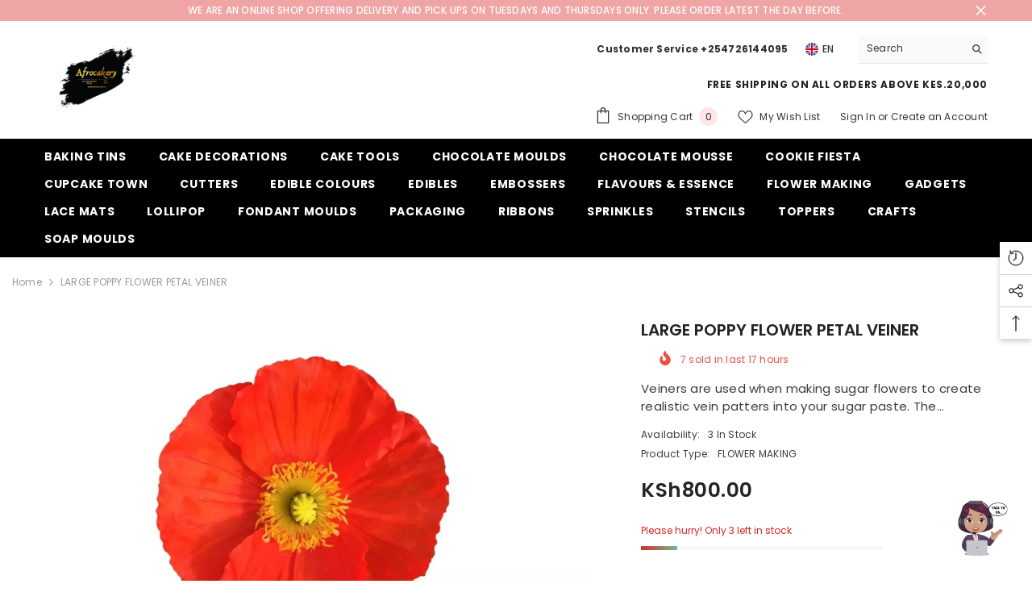

--- FILE ---
content_type: text/html; charset=utf-8
request_url: https://theafrocakery.com/products/large-poppy-flower-veiner?view=ajax_recently_viewed&_=1768719236381
body_size: -166
content:


<div class="item">
  <a class="first-info" href="/products/large-poppy-flower-veiner" data-mobile-click><svg aria-hidden="true" focusable="false" data-prefix="fal" data-icon="external-link" role="img" xmlns="http://www.w3.org/2000/svg" viewBox="0 0 512 512" class="icon icon-external-link"><path d="M440,256H424a8,8,0,0,0-8,8V464a16,16,0,0,1-16,16H48a16,16,0,0,1-16-16V112A16,16,0,0,1,48,96H248a8,8,0,0,0,8-8V72a8,8,0,0,0-8-8H48A48,48,0,0,0,0,112V464a48,48,0,0,0,48,48H400a48,48,0,0,0,48-48V264A8,8,0,0,0,440,256ZM500,0,364,.34a12,12,0,0,0-12,12v10a12,12,0,0,0,12,12L454,34l.7.71L131.51,357.86a12,12,0,0,0,0,17l5.66,5.66a12,12,0,0,0,17,0L477.29,57.34l.71.7-.34,90a12,12,0,0,0,12,12h10a12,12,0,0,0,12-12L512,12A12,12,0,0,0,500,0Z"></path></svg>
            <img srcset="//theafrocakery.com/cdn/shop/products/295374691-1743392795.jpg?v=1568820316" src="//theafrocakery.com/cdn/shop/products/295374691-1743392795.jpg?v=1568820316" alt="LARGE POPPY FLOWER PETAL VEINER" loading="lazy" class="motion-reduce hidden-mobile" sizes="auto"/>
            <a class="hidden-desktop" href="/products/large-poppy-flower-veiner">
              <img srcset="//theafrocakery.com/cdn/shop/products/295374691-1743392795.jpg?v=1568820316" src="//theafrocakery.com/cdn/shop/products/295374691-1743392795.jpg?v=1568820316" alt="LARGE POPPY FLOWER PETAL VEINER" loading="lazy" class="motion-reduce" sizes="auto"/>
            </a></a>
    <div class="second-info">
      <div class="first product-item" data-product-id="4105266757713"><a class="product-title link-underline" href="/products/large-poppy-flower-veiner">
                <span class="text">LARGE POPPY FLOWER PETAL VEINER</span>
        </a>
             <div class="product-price">
        <div class="price ">
    <dl><div class="price__regular"><dd class="price__last"><span class="price-item price-item--regular">KSh800.00</span></dd>
        </div>
        <div class="price__sale"><dd class="price__compare"><s class="price-item price-item--regular"></s></dd><dd class="price__last"><span class="price-item price-item--sale">KSh800.00</span></dd></div>
        <small class="unit-price caption hidden">
            <dt class="visually-hidden">Unit price</dt>
            <dd class="price__last"><span></span><span aria-hidden="true">/</span><span class="visually-hidden">&nbsp;per&nbsp;</span><span></span></dd>
        </small>
    </dl>
</div>

      </div>
      </div>
        <a class="second" href="/products/large-poppy-flower-veiner"></a>
    </div>
</div>

--- FILE ---
content_type: image/svg+xml
request_url: https://theafrocakery.com/cdn/shop/files/ASK_AN_EXPERT.svg?v=1690993134
body_size: 109986
content:
<svg xmlns="http://www.w3.org/2000/svg" xmlns:xlink="http://www.w3.org/1999/xlink" width="70" zoomAndPan="magnify" viewBox="0 0 52.5 52.499999" height="70" preserveAspectRatio="xMidYMid meet" version="1.0"><defs><g/><clipPath id="39ce5f6f56"><path d="M 40 27 L 47.828125 27 L 47.828125 33 L 40 33 Z M 40 27 " clip-rule="nonzero"/></clipPath><clipPath id="c569f7d77d"><path d="M 37 29 L 47.828125 29 L 47.828125 38 L 37 38 Z M 37 29 " clip-rule="nonzero"/></clipPath><clipPath id="f795d1a70a"><path d="M 14 32 L 24 32 L 24 51.621094 L 14 51.621094 Z M 14 32 " clip-rule="nonzero"/></clipPath><clipPath id="e357e675a3"><path d="M 23 31 L 32 31 L 32 51.621094 L 23 51.621094 Z M 23 31 " clip-rule="nonzero"/></clipPath><clipPath id="93a7d3dda9"><path d="M 13 37 L 34 37 L 34 51.621094 L 13 51.621094 Z M 13 37 " clip-rule="nonzero"/></clipPath><clipPath id="05278bb0a4"><path d="M 12 49 L 15 49 L 15 51.621094 L 12 51.621094 Z M 12 49 " clip-rule="nonzero"/></clipPath><clipPath id="bc675c9cc7"><path d="M 32 49 L 35 49 L 35 51.621094 L 32 51.621094 Z M 32 49 " clip-rule="nonzero"/></clipPath><clipPath id="89ea81130f"><path d="M 34.488281 2.34375 L 52.003906 2.34375 L 52.003906 15.84375 L 34.488281 15.84375 Z M 34.488281 2.34375 " clip-rule="nonzero"/></clipPath></defs><path fill="#53263d" d="M 38.832031 24.546875 C 38.84375 24.402344 39.457031 9.304688 29.160156 3.316406 C 20.660156 -1.628906 11.242188 2.320312 10.140625 7.683594 C 9.042969 13.050781 2.828125 23.558594 9.457031 28.144531 C 16.085938 32.730469 38.371094 29.765625 38.832031 24.546875 " fill-opacity="1" fill-rule="nonzero"/><path fill="#3e2232" d="M 11.222656 19.550781 C 11.261719 19.074219 11.296875 18.59375 11.464844 18.140625 C 11.765625 18.132812 12.089844 18.191406 12.382812 18.207031 C 12.761719 18.230469 13.140625 18.253906 13.519531 18.269531 C 14.296875 18.304688 15.070312 18.296875 15.847656 18.277344 C 17.246094 18.242188 18.644531 18.160156 20.042969 18.15625 C 21.417969 18.148438 22.789062 18.261719 24.15625 18.378906 C 25.511719 18.492188 26.863281 18.554688 28.222656 18.617188 C 29.417969 18.667969 30.652344 18.777344 31.828125 18.523438 C 32.078125 18.46875 32.320312 18.289062 32.332031 18.03125 C 32.351562 17.6875 32.378906 17.34375 32.417969 17 C 32.460938 16.671875 32.5 16.390625 32.574219 16.121094 C 32.589844 16.152344 32.605469 16.183594 32.621094 16.214844 C 32.800781 16.605469 32.953125 17 33.148438 17.382812 C 33.304688 17.695312 33.726562 18.242188 33.59375 18.59375 C 33.433594 18.699219 33.277344 19.339844 33.316406 19.574219 C 33.878906 23.03125 32.898438 27.125 32.492188 27.90625 C 32.28125 28.316406 32.007812 28.6875 31.699219 29.035156 C 25.90625 30.542969 17.882812 30.953125 12.722656 29.550781 C 12.277344 29.113281 11.902344 28.613281 11.625 28.070312 C 11.109375 27.058594 10.972656 25.929688 10.921875 24.824219 C 10.867188 23.621094 10.886719 22.390625 11.019531 21.191406 C 11.082031 20.640625 11.175781 20.101562 11.222656 19.550781 " fill-opacity="1" fill-rule="nonzero"/><path fill="#66304d" d="M 27.082031 2.285156 C 27.671875 2.542969 28.578125 2.976562 29.160156 3.316406 C 30.339844 4.003906 31.378906 4.8125 32.289062 5.703125 C 32.289062 5.84375 31.976562 6.605469 31.8125 6.84375 C 30.828125 6.332031 29.878906 5.910156 28.957031 5.304688 C 28.28125 4.855469 27.875 4.359375 27.144531 3.984375 C 27.40625 3.488281 27.332031 2.679688 27.082031 2.285156 " fill-opacity="1" fill-rule="nonzero"/><path fill="#66304d" d="M 12.109375 5.773438 C 12.140625 6.160156 12.296875 6.5625 12.515625 6.871094 C 12.460938 6.921875 12.59375 6.976562 12.546875 7.023438 C 12.3125 7.253906 12.09375 7.472656 11.921875 7.75 C 11.59375 8.285156 11.695312 9.070312 11.457031 9.640625 C 10.589844 8.769531 10.210938 7.828125 10.292969 7.113281 C 10.640625 6.03125 11.324219 5.023438 12.269531 4.148438 C 12.144531 4.503906 12.066406 5.253906 12.109375 5.773438 " fill-opacity="1" fill-rule="nonzero"/><path fill="#c58b72" d="M 14.3125 19.71875 C 14.3125 21.320312 13.121094 22.617188 11.648438 22.617188 C 10.175781 22.617188 8.980469 21.320312 8.980469 19.71875 C 8.980469 18.117188 10.175781 16.820312 11.648438 16.820312 C 13.121094 16.820312 14.3125 18.117188 14.3125 19.71875 " fill-opacity="1" fill-rule="nonzero"/><path fill="#a76c5a" d="M 9.996094 20.144531 C 9.996094 20.222656 10 20.300781 10.007812 20.375 C 9.882812 20.132812 9.808594 19.84375 9.808594 19.53125 C 9.808594 18.671875 10.359375 17.976562 11.039062 17.976562 C 11.242188 17.976562 11.4375 18.042969 11.609375 18.15625 C 10.714844 18.183594 9.996094 19.0625 9.996094 20.144531 " fill-opacity="1" fill-rule="nonzero"/><path fill="#c58b72" d="M 36.417969 19.902344 C 36.417969 21.503906 35.226562 22.800781 33.753906 22.800781 C 32.28125 22.800781 31.085938 21.503906 31.085938 19.902344 C 31.085938 18.304688 32.28125 17.007812 33.753906 17.007812 C 35.226562 17.007812 36.417969 18.304688 36.417969 19.902344 " fill-opacity="1" fill-rule="nonzero"/><path fill="#a76c5a" d="M 35.464844 20.246094 C 35.464844 20.324219 35.457031 20.402344 35.453125 20.476562 C 35.578125 20.234375 35.648438 19.945312 35.648438 19.632812 C 35.648438 18.773438 35.097656 18.078125 34.421875 18.078125 C 34.214844 18.078125 34.023438 18.144531 33.851562 18.257812 C 34.746094 18.285156 35.464844 19.164062 35.464844 20.246094 " fill-opacity="1" fill-rule="nonzero"/><path fill="#cda185" d="M 32.066406 10.847656 L 30.628906 9.902344 C 28.742188 9.417969 25.578125 5.855469 22.476562 5.816406 C 19.089844 5.859375 16.210938 7.109375 14.390625 7.980469 C 10.625 9.78125 11.542969 23.546875 13.324219 26.109375 C 15.640625 29.441406 21.289062 31.28125 22.582031 31.28125 C 24.160156 31.28125 29.734375 29.789062 32.003906 26.328125 C 33.550781 23.96875 34.65625 14.050781 32.066406 10.847656 " fill-opacity="1" fill-rule="nonzero"/><path fill="#f2d4b4" d="M 16.246094 21.964844 C 16.242188 22.195312 15.875 22.375 15.421875 22.371094 C 14.96875 22.367188 14.601562 22.179688 14.605469 21.953125 C 14.605469 21.722656 14.976562 21.542969 15.425781 21.546875 C 15.882812 21.546875 16.246094 21.738281 16.246094 21.964844 " fill-opacity="1" fill-rule="nonzero"/><path fill="#f2d4b4" d="M 31.019531 22.082031 C 31.019531 22.3125 30.648438 22.496094 30.195312 22.492188 C 29.742188 22.488281 29.378906 22.300781 29.378906 22.070312 C 29.382812 21.84375 29.75 21.660156 30.203125 21.664062 C 30.65625 21.667969 31.023438 21.855469 31.019531 22.082031 " fill-opacity="1" fill-rule="nonzero"/><path fill="#c58b72" d="M 23.84375 23.675781 C 23.84375 23.675781 23.175781 23.894531 22.410156 23.878906 C 22.039062 23.871094 21.734375 23.851562 21.496094 23.71875 C 21.261719 23.589844 21.128906 23.0625 21.128906 23.0625 C 21.128906 23.0625 20.386719 24.328125 22.191406 24.453125 C 23.476562 24.542969 23.84375 23.675781 23.84375 23.675781 " fill-opacity="1" fill-rule="nonzero"/><path fill="#ffffff" d="M 25.117188 20.390625 C 25.117188 20.390625 26.242188 16.15625 29.003906 17.230469 C 31.765625 18.300781 30.65625 19.789062 30.414062 19.996094 C 29.972656 20.363281 24.789062 21.296875 25.117188 20.390625 " fill-opacity="1" fill-rule="nonzero"/><path fill="#241513" d="M 31.613281 18.199219 C 31.449219 18.457031 30.921875 18.414062 30.921875 18.414062 L 30.921875 18.417969 C 30.886719 18.1875 30.78125 17.9375 30.617188 17.703125 C 31.445312 17.566406 31.449219 16.609375 31.449219 16.609375 C 31.21875 17.269531 30.648438 17.398438 30.390625 17.425781 C 30.234375 17.265625 30.046875 17.117188 29.832031 16.992188 C 29.972656 16.867188 30.089844 16.605469 30.105469 16.089844 C 30.105469 16.089844 29.886719 16.707031 29.566406 16.855469 C 29.160156 16.675781 28.671875 16.574219 28.117188 16.617188 C 26.277344 16.753906 25.542969 19.0625 25.542969 19.0625 C 25.394531 19.429688 25.636719 19.070312 25.636719 19.070312 C 26.667969 17.800781 26.910156 17.339844 28.34375 17.28125 C 29.773438 17.21875 30.484375 18.261719 30.664062 18.546875 C 30.84375 18.835938 30.773438 19.613281 30.921875 18.746094 C 31.464844 18.851562 31.777344 17.945312 31.613281 18.199219 " fill-opacity="1" fill-rule="nonzero"/><path fill="#1d1c33" d="M 29.734375 18.910156 C 29.734375 19.835938 28.945312 20.585938 27.96875 20.585938 C 26.992188 20.585938 26.199219 19.835938 26.199219 18.910156 C 26.199219 17.984375 26.992188 17.234375 27.96875 17.234375 C 28.945312 17.234375 29.734375 17.984375 29.734375 18.910156 " fill-opacity="1" fill-rule="nonzero"/><path fill="#211a19" d="M 29.371094 19.03125 C 29.371094 19.769531 28.742188 20.363281 27.96875 20.363281 C 27.191406 20.363281 26.5625 19.769531 26.5625 19.03125 C 26.5625 18.296875 27.191406 17.699219 27.96875 17.699219 C 28.742188 17.699219 29.371094 18.296875 29.371094 19.03125 " fill-opacity="1" fill-rule="nonzero"/><path fill="#262b50" d="M 28.703125 18.753906 C 28.710938 18.800781 28.71875 18.851562 28.71875 18.902344 C 28.71875 19.304688 28.390625 19.632812 27.984375 19.632812 C 27.578125 19.632812 27.25 19.304688 27.25 18.902344 C 27.25 18.890625 27.253906 18.878906 27.253906 18.871094 C 26.941406 18.941406 26.644531 19.03125 26.378906 19.132812 C 26.523438 19.925781 27.175781 20.523438 27.960938 20.523438 C 28.8125 20.523438 29.503906 19.816406 29.558594 18.925781 C 29.273438 18.832031 28.984375 18.777344 28.703125 18.753906 " fill-opacity="1" fill-rule="nonzero"/><path fill="#141212" d="M 28.320312 19.527344 C 28.21875 19.59375 28.089844 19.582031 28.035156 19.496094 C 27.984375 19.414062 28.023438 19.296875 28.125 19.230469 C 28.226562 19.164062 28.355469 19.175781 28.410156 19.257812 C 28.460938 19.339844 28.421875 19.460938 28.320312 19.527344 Z M 28.015625 18.605469 C 27.730469 18.605469 27.496094 18.835938 27.496094 19.121094 C 27.496094 19.40625 27.730469 19.636719 28.015625 19.636719 C 28.304688 19.636719 28.535156 19.40625 28.535156 19.121094 C 28.535156 18.835938 28.304688 18.605469 28.015625 18.605469 " fill-opacity="1" fill-rule="nonzero"/><path fill="#ffffff" d="M 27.6875 17.800781 C 27.90625 18.003906 27.875 18.402344 27.613281 18.695312 C 27.351562 18.984375 26.960938 19.054688 26.742188 18.847656 C 26.519531 18.648438 26.550781 18.246094 26.8125 17.957031 C 27.074219 17.664062 27.464844 17.59375 27.6875 17.800781 " fill-opacity="1" fill-rule="nonzero"/><path fill="#ffffff" d="M 29.050781 19.621094 C 29.128906 19.695312 29.121094 19.839844 29.023438 19.949219 C 28.929688 20.054688 28.785156 20.082031 28.703125 20.003906 C 28.621094 19.929688 28.636719 19.785156 28.730469 19.679688 C 28.824219 19.570312 28.96875 19.546875 29.050781 19.621094 " fill-opacity="1" fill-rule="nonzero"/><path fill="#ffffff" d="M 20.109375 20.390625 C 20.109375 20.390625 18.984375 16.15625 16.222656 17.230469 C 13.460938 18.300781 14.570312 19.789062 14.816406 19.996094 C 15.253906 20.363281 20.4375 21.296875 20.109375 20.390625 " fill-opacity="1" fill-rule="nonzero"/><path fill="#241513" d="M 13.613281 18.199219 C 13.78125 18.457031 14.308594 18.414062 14.308594 18.414062 L 14.308594 18.417969 C 14.339844 18.1875 14.445312 17.9375 14.609375 17.703125 C 13.78125 17.566406 13.78125 16.609375 13.78125 16.609375 C 14.007812 17.269531 14.578125 17.398438 14.839844 17.425781 C 14.992188 17.265625 15.179688 17.117188 15.394531 16.992188 C 15.253906 16.867188 15.136719 16.605469 15.121094 16.089844 C 15.121094 16.089844 15.339844 16.707031 15.660156 16.855469 C 16.070312 16.675781 16.554688 16.574219 17.109375 16.617188 C 18.949219 16.753906 19.683594 19.0625 19.683594 19.0625 C 19.832031 19.429688 19.589844 19.070312 19.589844 19.070312 C 18.5625 17.800781 18.316406 17.339844 16.882812 17.28125 C 15.453125 17.21875 14.742188 18.261719 14.5625 18.546875 C 14.382812 18.835938 14.453125 19.613281 14.308594 18.746094 C 13.765625 18.851562 13.449219 17.945312 13.613281 18.199219 " fill-opacity="1" fill-rule="nonzero"/><path fill="#1d1c33" d="M 15.492188 18.910156 C 15.492188 19.835938 16.28125 20.585938 17.257812 20.585938 C 18.238281 20.585938 19.027344 19.835938 19.027344 18.910156 C 19.027344 17.984375 18.238281 17.234375 17.257812 17.234375 C 16.28125 17.234375 15.492188 17.984375 15.492188 18.910156 " fill-opacity="1" fill-rule="nonzero"/><path fill="#211a19" d="M 15.855469 19.03125 C 15.855469 19.769531 16.484375 20.363281 17.257812 20.363281 C 18.035156 20.363281 18.664062 19.769531 18.664062 19.03125 C 18.664062 18.296875 18.035156 17.699219 17.257812 17.699219 C 16.484375 17.699219 15.855469 18.296875 15.855469 19.03125 " fill-opacity="1" fill-rule="nonzero"/><path fill="#262b50" d="M 16.523438 18.753906 C 16.515625 18.800781 16.507812 18.851562 16.507812 18.902344 C 16.507812 19.304688 16.835938 19.632812 17.242188 19.632812 C 17.648438 19.632812 17.976562 19.304688 17.976562 18.902344 C 17.976562 18.890625 17.972656 18.878906 17.972656 18.871094 C 18.285156 18.941406 18.582031 19.03125 18.847656 19.132812 C 18.703125 19.925781 18.050781 20.523438 17.265625 20.523438 C 16.414062 20.523438 15.722656 19.816406 15.667969 18.925781 C 15.953125 18.832031 16.242188 18.777344 16.523438 18.753906 " fill-opacity="1" fill-rule="nonzero"/><path fill="#141212" d="M 16.820312 19.257812 C 16.871094 19.175781 17 19.164062 17.101562 19.230469 C 17.203125 19.296875 17.246094 19.414062 17.191406 19.496094 C 17.136719 19.582031 17.007812 19.59375 16.90625 19.527344 C 16.804688 19.460938 16.765625 19.339844 16.820312 19.257812 Z M 16.691406 19.121094 C 16.691406 19.40625 16.921875 19.636719 17.210938 19.636719 C 17.496094 19.636719 17.730469 19.40625 17.730469 19.121094 C 17.730469 18.835938 17.496094 18.605469 17.210938 18.605469 C 16.921875 18.605469 16.691406 18.835938 16.691406 19.121094 " fill-opacity="1" fill-rule="nonzero"/><path fill="#ffffff" d="M 17.539062 17.800781 C 17.320312 18.003906 17.351562 18.402344 17.613281 18.695312 C 17.875 18.984375 18.265625 19.054688 18.488281 18.847656 C 18.707031 18.648438 18.675781 18.246094 18.414062 17.957031 C 18.152344 17.664062 17.761719 17.59375 17.539062 17.800781 " fill-opacity="1" fill-rule="nonzero"/><path fill="#ffffff" d="M 16.175781 19.621094 C 16.097656 19.695312 16.105469 19.839844 16.203125 19.949219 C 16.300781 20.054688 16.441406 20.082031 16.523438 20.003906 C 16.605469 19.929688 16.59375 19.785156 16.496094 19.679688 C 16.402344 19.570312 16.257812 19.546875 16.175781 19.621094 " fill-opacity="1" fill-rule="nonzero"/><path fill="#2b1113" d="M 25.746094 15.335938 C 25.746094 15.335938 27.253906 12.386719 30.195312 14.375 C 30.195312 14.375 27.320312 10.402344 25.746094 15.335938 " fill-opacity="1" fill-rule="nonzero"/><path fill="#2b1113" d="M 19.433594 15.335938 C 19.433594 15.335938 17.929688 12.386719 14.988281 14.375 C 14.988281 14.375 17.859375 10.402344 19.433594 15.335938 " fill-opacity="1" fill-rule="nonzero"/><path fill="#ba5c65" d="M 25.9375 25.519531 C 26.085938 25.40625 26.121094 25.285156 26.21875 25.289062 C 26.316406 25.296875 26.222656 25.527344 26.125 25.652344 C 26.011719 25.804688 25.707031 26.574219 25.707031 26.574219 C 25.707031 26.574219 25.464844 28.703125 22.382812 28.699219 C 20.25 28.695312 19.550781 26.882812 19.375 26.574219 C 19.269531 26.394531 19.191406 26.113281 19.113281 25.976562 C 19.058594 25.871094 19.003906 25.679688 18.929688 25.582031 C 18.789062 25.402344 18.804688 25.226562 18.871094 25.214844 C 19.003906 25.1875 18.929688 25.332031 19.121094 25.476562 C 19.363281 25.652344 20.988281 25.71875 22.691406 25.71875 C 24.394531 25.714844 25.675781 25.714844 25.9375 25.519531 " fill-opacity="1" fill-rule="nonzero"/><path fill="#b5666c" d="M 24.859375 27.476562 C 24.199219 26.8125 22.894531 26.898438 22.507812 27.003906 C 22.101562 26.914062 20.75 26.8125 20.09375 27.476562 C 19.445312 28.136719 20.917969 28.613281 22.296875 28.664062 C 22.335938 28.667969 22.378906 28.667969 22.425781 28.667969 C 22.441406 28.667969 22.460938 28.667969 22.476562 28.667969 C 22.492188 28.667969 22.511719 28.667969 22.527344 28.667969 C 22.570312 28.667969 22.613281 28.667969 22.652344 28.664062 C 24.03125 28.613281 25.507812 28.136719 24.859375 27.476562 " fill-opacity="1" fill-rule="nonzero"/><path fill="#c1706c" d="M 18.972656 25.613281 C 19.46875 27.679688 20.511719 29.449219 22.238281 29.449219 C 23.324219 29.449219 24.03125 29.378906 25.09375 28.015625 C 25.472656 27.527344 26.085938 25.710938 26.085938 25.710938 C 26.0625 25.679688 25.660156 26.65625 25.09375 27.300781 C 24.820312 27.613281 24.433594 27.941406 24.148438 28.058594 C 23.285156 28.417969 21.925781 28.480469 21.171875 28.136719 C 20.523438 27.839844 20.179688 27.679688 19.910156 27.328125 C 19.261719 26.484375 18.972656 25.613281 18.972656 25.613281 " fill-opacity="1" fill-rule="evenodd"/><path fill="#ffffff" d="M 19.390625 25.472656 C 20.207031 25.496094 21.097656 25.945312 21.96875 25.949219 C 22.210938 25.953125 22.449219 25.957031 22.671875 25.953125 C 22.871094 25.949219 23.089844 25.941406 23.3125 25.925781 C 23.539062 25.910156 23.769531 25.890625 23.996094 25.867188 C 24.570312 25.773438 25.140625 25.652344 25.707031 25.484375 C 25.636719 26.21875 24.097656 26.792969 22.597656 26.792969 C 21.808594 26.792969 19.894531 26.585938 19.472656 25.792969 C 19.320312 25.507812 19.390625 25.472656 19.390625 25.472656 " fill-opacity="1" fill-rule="nonzero"/><path fill="#c1706c" d="M 25.84375 25.535156 C 25.769531 25.734375 25.367188 26.257812 22.375 26.105469 C 19.378906 25.953125 19.332031 25.710938 19.125 25.457031 C 18.917969 25.207031 21.898438 25.3125 22.1875 25.3125 C 22.527344 25.3125 25.914062 25.335938 25.84375 25.535156 " fill-opacity="1" fill-rule="nonzero"/><path fill="#e0a09b" d="M 22.894531 28.902344 C 22.902344 29.019531 22.59375 29.101562 22.226562 29.089844 C 21.882812 29.082031 21.609375 28.988281 21.605469 28.886719 C 21.597656 28.785156 21.855469 28.699219 22.203125 28.699219 C 22.566406 28.695312 22.890625 28.789062 22.894531 28.902344 " fill-opacity="1" fill-rule="nonzero"/><path fill="#523b5a" d="M 18.3125 49.691406 C 18.546875 49.429688 18.890625 48.480469 19.4375 47.101562 C 15.433594 46.257812 14.328125 43.832031 14.4375 42.8125 C 14.699219 40.316406 17.496094 37.28125 20.035156 34.335938 C 18.980469 34.128906 16.316406 32.109375 14.574219 32.945312 C 11.28125 34.523438 8.933594 41.328125 10.082031 43.941406 C 11.292969 46.707031 13.847656 48.96875 18.3125 49.691406 " fill-opacity="1" fill-rule="nonzero"/><path fill="#523b5a" d="M 32.316406 34.070312 C 34.382812 34.734375 36.996094 38.261719 37.8125 39.558594 C 38.570312 40.761719 35.414062 43.644531 34.101562 42.253906 C 32.789062 40.863281 30.796875 37.867188 30.425781 37.3125 C 29.5625 36.019531 29.5625 33.1875 32.316406 34.070312 " fill-opacity="1" fill-rule="nonzero"/><path fill="#523b5a" d="M 36.160156 34.460938 C 35.117188 35.714844 33.035156 39.871094 33.203125 40.984375 C 33.359375 42.015625 35.046875 43.734375 36.648438 42.140625 C 37.875 40.921875 39.554688 38.511719 40.304688 37.433594 C 41.054688 36.355469 37.320312 33.0625 36.160156 34.460938 " fill-opacity="1" fill-rule="nonzero"/><path fill="#c58b72" d="M 38.882812 31.621094 C 39.71875 30.804688 41.550781 29.605469 42.03125 29.429688 C 42.511719 29.253906 44.367188 27.003906 45.902344 27.042969 C 46.816406 27.179688 46.78125 27.945312 46.78125 27.945312 C 46.78125 27.945312 40.417969 33.195312 39.382812 32.667969 C 38.347656 32.140625 38.882812 31.621094 38.882812 31.621094 " fill-opacity="1" fill-rule="nonzero"/><g clip-path="url(#39ce5f6f56)"><path fill="#c58b72" d="M 46.671875 29.441406 C 47.378906 28.972656 47.824219 28.683594 47.824219 28.683594 C 47.824219 28.683594 47.160156 27.0625 45.761719 27.769531 C 44.363281 28.472656 43.300781 29.726562 43.300781 29.726562 C 43.300781 29.726562 41.828125 30.359375 41.261719 30.984375 C 40.695312 31.605469 40.433594 32.007812 40.433594 32.007812 C 40.433594 32.007812 42.195312 32.414062 46.671875 29.441406 " fill-opacity="1" fill-rule="nonzero"/></g><path fill="#c58b72" d="M 38.167969 36.851562 C 37.191406 36.851562 36.054688 35.546875 36.75 33.917969 C 37.449219 32.289062 36.988281 30.542969 36.585938 30.128906 C 36.183594 29.714844 37.8125 28.339844 38.511719 29.195312 C 39.210938 30.046875 39.207031 30.804688 39.207031 30.804688 L 39.128906 31.394531 C 39.128906 31.394531 42.257812 30.597656 42.9375 31.835938 C 43.621094 33.074219 38.167969 36.851562 38.167969 36.851562 " fill-opacity="1" fill-rule="nonzero"/><g clip-path="url(#c569f7d77d)"><path fill="#cda185" d="M 38.703125 37.132812 C 37.125 36.984375 37.347656 33.992188 39.878906 32.84375 C 41.046875 32.4375 41.28125 32.207031 41.28125 32.207031 C 41.28125 32.207031 41.980469 31.453125 42.835938 31.058594 C 43.355469 30.1875 45.109375 28.839844 46.207031 29.164062 C 47.300781 29.484375 47.023438 30.339844 47.023438 30.339844 C 47.023438 30.339844 44.746094 31.683594 44.007812 32.398438 C 43.273438 33.117188 41.925781 37.429688 38.703125 37.132812 " fill-opacity="1" fill-rule="nonzero"/></g><path fill="#d58b6b" d="M 23.578125 31.609375 L 23.578125 30.777344 C 23.578125 30.128906 23.011719 29.597656 22.308594 29.597656 C 21.609375 29.597656 21.042969 30.128906 21.042969 30.777344 L 21.042969 31.664062 C 20.464844 31.769531 19.960938 31.925781 19.515625 32.121094 C 20.535156 33.046875 22.007812 37.117188 23.414062 36.707031 C 24.28125 36.4375 24.972656 33.035156 25.804688 32.640625 C 25.257812 32.15625 24.53125 31.769531 23.578125 31.609375 " fill-opacity="1" fill-rule="nonzero"/><path fill="#eae9e8" d="M 29.078125 39 C 29.628906 37.75 27.519531 36.152344 27.519531 36.152344 C 27.519531 36.152344 27.453125 34.195312 25.902344 32.730469 L 25.78125 33.011719 C 25.761719 32.992188 25.746094 32.972656 25.726562 32.953125 C 25.667969 32.886719 25.605469 32.824219 25.546875 32.753906 C 25.332031 32.515625 24.769531 32.375 24.097656 32.292969 C 23.957031 34.257812 23.574219 34.078125 23.28125 36.050781 C 22.066406 34.152344 21.253906 34.28125 20.402344 32.242188 C 20.144531 32.277344 19.804688 32.339844 19.414062 32.441406 L 19.273438 32.234375 C 18.972656 32.382812 18.699219 32.554688 18.453125 32.742188 C 18.421875 32.753906 18.390625 32.761719 18.359375 32.773438 C 17.945312 32.929688 17.515625 33.125 17.101562 33.363281 L 17.390625 33.859375 C 15.695312 36.359375 16.628906 39.632812 16.628906 39.632812 C 16.628906 39.632812 16.917969 39.761719 19.855469 43.269531 C 19.855469 43.269531 18.257812 43.882812 16.957031 46.441406 C 20.433594 46.582031 23.886719 46.695312 27.347656 46.761719 C 26.632812 44.757812 25.835938 43.523438 25.835938 43.523438 C 25.835938 43.523438 28.3125 40.738281 29.078125 39 " fill-opacity="1" fill-rule="nonzero"/><path fill="#c5c6c7" d="M 25.265625 35.453125 L 24.933594 34.222656 C 24.578125 34.097656 24.222656 33.972656 23.878906 33.828125 C 23.703125 34.578125 23.472656 34.757812 23.28125 36.050781 C 22.359375 34.609375 21.667969 34.476562 21.019531 33.445312 C 20.503906 33.621094 20.003906 33.835938 19.519531 34.078125 C 19.605469 34.972656 19.644531 35.574219 19.949219 36.402344 L 21.320312 35.226562 L 23.242188 36.554688 L 24.4375 35.183594 C 24.890625 38.152344 24.234375 40.167969 23.054688 42.957031 C 25.507812 40.761719 25.6875 38.453125 25.25 35.445312 L 25.265625 35.453125 " fill-opacity="1" fill-rule="nonzero"/><path fill="#eae9e8" d="M 25.070312 31.925781 C 24.792969 31.773438 23.964844 31.53125 23.59375 31.453125 C 23.453125 33.417969 23.519531 33.726562 23.226562 35.695312 C 22.011719 33.800781 21.855469 33.566406 21.003906 31.523438 C 20.371094 31.789062 19.84375 31.851562 19.449219 32.101562 C 19.605469 33.203125 19.796875 34.109375 20.234375 35.371094 C 20.722656 34.816406 21.300781 34.445312 21.460938 34.144531 L 23.335938 36.152344 L 24.09375 34.460938 L 25.835938 35.140625 L 25.070312 31.925781 " fill-opacity="1" fill-rule="nonzero"/><g clip-path="url(#f795d1a70a)"><path fill="#5c4267" d="M 23.457031 41.515625 C 22.171875 37.59375 19.863281 36.105469 19.574219 32.023438 C 19.121094 32.207031 16.308594 32.09375 14.28125 32.796875 C 14.28125 32.796875 14.480469 35.546875 14.671875 36.445312 C 14.847656 37.261719 15.445312 38.828125 15.730469 39.628906 C 15.828125 42.554688 17.519531 42.210938 15.945312 45.546875 C 14.414062 48.785156 14.625 50.042969 14.808594 50.683594 C 14.886719 50.960938 22.03125 51.515625 22.21875 51.339844 C 22.417969 51.15625 23.121094 49.660156 23.394531 47.507812 C 23.457031 44.863281 24.296875 44.140625 23.457031 41.515625 " fill-opacity="1" fill-rule="nonzero"/></g><path fill="#523a5b" d="M 18.050781 38.222656 C 19.296875 40.949219 22.089844 41.410156 23.820312 43.894531 C 23.792969 43.050781 23.6875 42.242188 23.457031 41.515625 C 22.171875 37.59375 19.863281 36.105469 19.574219 32.023438 C 19.472656 32.066406 19.320312 32.128906 19.117188 32.207031 L 17.980469 36.457031 L 19.644531 37.035156 L 18.050781 38.179688 L 18.050781 38.222656 " fill-opacity="1" fill-rule="nonzero"/><path fill="#654970" d="M 23.457031 41.515625 C 22.171875 37.59375 20.148438 35.984375 19.859375 31.90625 C 19.707031 31.964844 19.109375 32.15625 18.742188 32.296875 L 17.792969 36.113281 L 19.785156 36.585938 L 18.214844 37.773438 C 19.488281 39.527344 20.773438 40.03125 22.40625 41.636719 C 23.636719 42.921875 23.753906 43.890625 23.75 45.496094 C 23.875 43.859375 23.890625 42.875 23.457031 41.515625 " fill-opacity="1" fill-rule="nonzero"/><g clip-path="url(#e357e675a3)"><path fill="#5c4267" d="M 29.007812 43.128906 C 28.730469 44.339844 28.597656 44.203125 29.148438 46.304688 C 30.179688 50.242188 29.847656 51.175781 29.847656 51.175781 C 29.847656 51.175781 24.554688 51.621094 23.738281 51.367188 C 23.550781 51.308594 23.09375 43.648438 23.773438 42.226562 C 26.636719 36.253906 24.074219 31.703125 24.074219 31.703125 C 24.566406 31.351562 27.941406 32.386719 28.210938 32.5 C 28.476562 32.613281 31.054688 32.820312 31.492188 33.96875 C 31.492188 33.96875 30.476562 37.832031 30.476562 38.578125 C 30.476562 39.324219 29.273438 41.96875 29.007812 43.128906 " fill-opacity="1" fill-rule="nonzero"/></g><path fill="#523a5b" d="M 26.089844 36.359375 L 27.144531 35.992188 L 24.960938 31.648438 C 24.699219 31.621094 24.304688 31.589844 24.066406 31.605469 C 24.066406 31.605469 26.636719 36.253906 23.773438 42.226562 C 23.769531 42.238281 23.761719 42.253906 23.757812 42.265625 C 25.15625 40.25 26.785156 39.414062 27.308594 37.007812 L 26.089844 36.359375 " fill-opacity="1" fill-rule="nonzero"/><path fill="#654970" d="M 27.175781 35.671875 L 25.179688 31.691406 C 24.785156 31.613281 24.351562 31.488281 23.929688 31.511719 C 23.929688 31.511719 26.636719 36.253906 23.773438 42.226562 C 23.695312 42.394531 23.628906 42.75 23.578125 43.242188 C 24.847656 40.605469 26.410156 39.277344 27.101562 36.484375 L 25.910156 36.089844 L 27.175781 35.671875 " fill-opacity="1" fill-rule="nonzero"/><path fill="#654970" d="M 23.378906 43.996094 C 23.378906 44.1875 23.214844 44.339844 23.007812 44.339844 C 22.804688 44.339844 22.640625 44.1875 22.640625 43.996094 C 22.640625 43.808594 22.804688 43.652344 23.007812 43.652344 C 23.214844 43.652344 23.378906 43.808594 23.378906 43.996094 " fill-opacity="1" fill-rule="nonzero"/><path fill="#654970" d="M 23.269531 47.226562 C 23.269531 47.417969 23.105469 47.570312 22.902344 47.570312 C 22.699219 47.570312 22.53125 47.417969 22.53125 47.226562 C 22.53125 47.039062 22.699219 46.886719 22.902344 46.886719 C 23.105469 46.886719 23.269531 47.039062 23.269531 47.226562 " fill-opacity="1" fill-rule="nonzero"/><path fill="#654970" d="M 16.472656 45.800781 L 20.757812 46.238281 C 20.757812 46.238281 16.996094 46.3125 16.472656 45.800781 " fill-opacity="1" fill-rule="nonzero"/><path fill="#654970" d="M 28.566406 45.949219 L 24.203125 46.367188 C 24.203125 46.367188 28.03125 46.460938 28.566406 45.949219 " fill-opacity="1" fill-rule="nonzero"/><g clip-path="url(#93a7d3dda9)"><path fill="#c5c6c7" d="M 32.925781 37.425781 C 29.953125 37.035156 25.648438 37.023438 23.675781 37.042969 C 21.707031 37.023438 17.402344 37.035156 14.429688 37.425781 C 14.429688 37.425781 13.679688 37.570312 13.757812 38.449219 C 13.757812 38.449219 13.78125 43.746094 14.085938 51.105469 C 14.085938 51.105469 14.300781 51.578125 15.109375 51.578125 L 32.246094 51.578125 C 33.054688 51.578125 33.269531 51.105469 33.269531 51.105469 C 33.574219 43.746094 33.597656 38.449219 33.597656 38.449219 C 33.675781 37.570312 32.925781 37.425781 32.925781 37.425781 " fill-opacity="1" fill-rule="nonzero"/></g><g clip-path="url(#05278bb0a4)"><path fill="#84888f" d="M 14.085938 51.136719 C 14.0625 50.589844 14.039062 50.058594 14.019531 49.539062 L 12.6875 49.539062 C 12.453125 49.539062 12.460938 49.667969 12.460938 49.667969 L 12.460938 49.925781 C 12.460938 50.191406 12.625 50.304688 12.625 50.304688 L 13.535156 51.019531 C 13.851562 51.261719 14.230469 51.398438 14.503906 51.472656 C 14.1875 51.339844 14.085938 51.136719 14.085938 51.136719 " fill-opacity="1" fill-rule="nonzero"/></g><g clip-path="url(#bc675c9cc7)"><path fill="#84888f" d="M 34.667969 49.539062 L 33.335938 49.539062 C 33.316406 50.058594 33.292969 50.589844 33.269531 51.136719 C 33.269531 51.136719 33.167969 51.339844 32.851562 51.472656 C 33.125 51.398438 33.5 51.261719 33.820312 51.019531 L 34.730469 50.304688 C 34.730469 50.304688 34.894531 50.191406 34.894531 49.925781 L 34.894531 49.667969 C 34.894531 49.667969 34.902344 49.539062 34.667969 49.539062 " fill-opacity="1" fill-rule="nonzero"/></g><path fill="#84888f" d="M 23.148438 43.984375 C 23.148438 43.5625 23.492188 43.21875 23.914062 43.21875 C 24.335938 43.21875 24.679688 43.5625 24.679688 43.984375 C 24.679688 44.40625 24.335938 44.75 23.914062 44.75 C 23.492188 44.75 23.148438 44.40625 23.148438 43.984375 " fill-opacity="1" fill-rule="nonzero"/><path fill="#cda185" d="M 14.566406 7.394531 C 14.566406 6.664062 15.304688 6.070312 16.214844 6.070312 C 17.121094 6.070312 17.859375 6.664062 17.859375 7.394531 C 17.859375 8.125 17.121094 8.71875 16.214844 8.71875 C 15.304688 8.71875 14.566406 8.125 14.566406 7.394531 " fill-opacity="1" fill-rule="nonzero"/><path fill="#53263d" d="M 8.859375 17.332031 C 10.707031 17.433594 12.792969 17.78125 13.570312 16.671875 C 14.953125 14.703125 17.511719 11.429688 16.398438 7.335938 C 16.359375 7.1875 21.855469 10.695312 27.164062 11.734375 C 32.476562 12.773438 33.59375 18.59375 33.59375 18.59375 C 33.59375 18.59375 36.824219 16.773438 36.8125 16.628906 C 36.804688 16.480469 34.960938 2.222656 23.054688 2.796875 C 11.148438 3.367188 11.65625 8.492188 11.5 9.394531 C 11.34375 10.292969 8.691406 17.320312 8.859375 17.332031 " fill-opacity="1" fill-rule="nonzero"/><path fill="#66304d" d="M 16.132812 11.675781 C 14.453125 11.363281 12.808594 10.71875 11.507812 9.679688 C 11.488281 9.667969 11.476562 9.652344 11.457031 9.640625 C 11.476562 9.53125 11.488281 9.449219 11.5 9.394531 C 11.566406 9.007812 11.511719 7.847656 12.363281 6.601562 C 12.554688 6.988281 12.839844 7.351562 13.222656 7.675781 C 14.207031 8.5 15.421875 8.886719 16.703125 8.996094 C 16.796875 9.925781 16.417969 10.804688 16.308594 11.710938 C 16.132812 11.683594 16.308594 11.710938 16.132812 11.675781 " fill-opacity="1" fill-rule="nonzero"/><path fill="#66304d" d="M 31.378906 7.429688 C 30.605469 8.367188 29.570312 9.136719 28.535156 9.757812 C 28.375 9.855469 28.300781 9.898438 28.140625 9.984375 C 26.6875 9 24.988281 8.324219 23.28125 7.84375 C 24.6875 7.234375 25.972656 6.324219 26.730469 4.960938 C 27.078125 4.339844 27.3125 3.652344 27.339844 2.945312 C 29.226562 3.679688 30.746094 4.972656 31.96875 6.527344 C 31.820312 6.855469 31.605469 7.15625 31.378906 7.429688 " fill-opacity="1" fill-rule="nonzero"/><path fill="#2c2f3b" d="M 19.558594 31.101562 C 19.734375 31.101562 19.910156 31.097656 20.089844 31.09375 C 20.296875 31.089844 20.457031 30.914062 20.453125 30.710938 C 20.445312 30.503906 20.28125 30.34375 20.078125 30.34375 C 20.074219 30.34375 20.070312 30.34375 20.066406 30.34375 C 16.382812 30.441406 13.566406 29.46875 11.707031 27.449219 C 8.691406 24.175781 9.195312 19.195312 9.199219 19.144531 C 9.222656 18.9375 9.074219 18.753906 8.867188 18.730469 C 8.664062 18.710938 8.476562 18.855469 8.453125 19.0625 C 8.429688 19.28125 7.90625 24.425781 11.152344 27.953125 C 13.074219 30.042969 15.898438 31.101562 19.558594 31.101562 " fill-opacity="1" fill-rule="nonzero"/><path fill="#23262f" d="M 19.625 30.765625 C 19.625 31.34375 20.09375 31.808594 20.671875 31.808594 L 22.078125 31.808594 C 22.65625 31.808594 23.125 31.34375 23.125 30.765625 C 23.125 30.191406 22.65625 29.722656 22.078125 29.722656 L 20.671875 29.722656 C 20.09375 29.722656 19.625 30.191406 19.625 30.765625 " fill-opacity="1" fill-rule="nonzero"/><path fill="#2c2f3b" d="M 6.898438 19.671875 C 7.105469 19.671875 7.269531 19.503906 7.269531 19.296875 L 7.269531 18.144531 C 7.277344 18.0625 7.363281 17.421875 7.992188 17.019531 C 8.089844 16.960938 10.71875 15.371094 10.816406 9.632812 C 10.824219 9.332031 11.132812 2.226562 20.628906 2.226562 L 25.285156 2.226562 C 25.492188 2.226562 25.660156 2.058594 25.660156 1.851562 C 25.660156 1.644531 25.492188 1.476562 25.285156 1.476562 L 20.628906 1.476562 C 15.296875 1.476562 12.707031 3.679688 11.472656 5.53125 C 10.132812 7.542969 10.070312 9.535156 10.066406 9.617188 C 9.976562 14.894531 7.625 16.367188 7.601562 16.378906 C 6.597656 17.015625 6.527344 18.0625 6.523438 18.105469 C 6.523438 18.113281 6.523438 18.121094 6.523438 18.128906 L 6.523438 19.296875 C 6.523438 19.503906 6.691406 19.671875 6.898438 19.671875 " fill-opacity="1" fill-rule="nonzero"/><path fill="#515358" d="M 6.289062 19.726562 C 6.289062 20.214844 6.691406 20.613281 7.183594 20.613281 C 7.679688 20.613281 8.078125 20.214844 8.078125 19.726562 C 8.078125 19.234375 7.679688 18.835938 7.183594 18.835938 C 6.691406 18.835938 6.289062 19.234375 6.289062 19.726562 " fill-opacity="1" fill-rule="nonzero"/><path fill="#40495a" d="M 12.046875 17.164062 C 12.046875 15.90625 11.363281 14.890625 10.515625 14.890625 C 9.671875 14.890625 8.988281 15.90625 8.988281 17.164062 L 8.988281 22.285156 C 8.988281 23.542969 9.671875 24.5625 10.515625 24.5625 C 11.363281 24.5625 12.046875 23.542969 12.046875 22.285156 L 12.046875 17.164062 " fill-opacity="1" fill-rule="nonzero"/><path fill="#23262f" d="M 10.203125 17.285156 C 9.542969 18.507812 9.453125 19.929688 9.640625 21.429688 C 9.800781 22.714844 10.441406 24.015625 11.339844 24.203125 C 11.101562 24.425781 10.820312 24.5625 10.515625 24.5625 C 9.671875 24.5625 8.988281 23.542969 8.988281 22.285156 L 8.988281 17.164062 C 8.988281 15.90625 9.671875 14.890625 10.515625 14.890625 C 11.179688 14.890625 11.738281 15.511719 11.953125 16.386719 C 11.308594 16.265625 10.632812 16.492188 10.203125 17.285156 " fill-opacity="1" fill-rule="nonzero"/><path fill="#616b7c" d="M 11.507812 17.164062 C 11.507812 17.035156 11.433594 16.925781 11.347656 16.925781 C 11.257812 16.925781 11.1875 17.035156 11.1875 17.164062 L 11.1875 22.949219 C 11.1875 23.078125 11.257812 23.183594 11.347656 23.183594 C 11.433594 23.183594 11.507812 23.078125 11.507812 22.949219 L 11.507812 17.164062 " fill-opacity="1" fill-rule="nonzero"/><path fill="#373c48" d="M 11.347656 23.183594 C 11.257812 23.183594 11.1875 23.078125 11.1875 22.949219 L 11.1875 17.164062 C 11.1875 17.035156 11.257812 16.925781 11.347656 16.925781 C 11.433594 16.925781 11.507812 17.035156 11.507812 17.164062 L 11.507812 22.949219 C 11.507812 23.078125 11.433594 23.183594 11.347656 23.183594 " fill-opacity="1" fill-rule="nonzero"/><path fill="#696b73" d="M 9.191406 16.238281 L 9.191406 23.210938 C 8.164062 22.789062 7.410156 21.386719 7.410156 19.726562 C 7.410156 18.0625 8.164062 16.660156 9.191406 16.238281 " fill-opacity="1" fill-rule="nonzero"/><path fill="#515358" d="M 8.132812 21.058594 C 8.914062 20.308594 9.113281 19.253906 9.191406 17.984375 L 9.191406 23.210938 C 8.527344 22.9375 7.980469 22.253906 7.671875 21.355469 C 7.835938 21.292969 7.992188 21.195312 8.132812 21.058594 " fill-opacity="1" fill-rule="nonzero"/><path fill="#2c2f3b" d="M 38.496094 19.671875 C 38.703125 19.671875 38.871094 19.503906 38.871094 19.296875 L 38.871094 18.128906 C 38.871094 18.121094 38.871094 18.113281 38.871094 18.105469 C 38.867188 18.0625 38.792969 17.015625 37.800781 16.386719 C 37.769531 16.367188 35.417969 14.894531 35.328125 9.621094 C 35.324219 9.535156 35.261719 7.542969 33.917969 5.53125 C 32.683594 3.679688 30.09375 1.476562 24.765625 1.476562 L 20.105469 1.476562 C 19.902344 1.476562 19.734375 1.644531 19.734375 1.851562 C 19.734375 2.058594 19.902344 2.226562 20.105469 2.226562 L 24.765625 2.226562 C 28.777344 2.226562 31.648438 3.476562 33.296875 5.949219 C 34.519531 7.78125 34.578125 9.617188 34.578125 9.636719 C 34.675781 15.371094 37.300781 16.960938 37.414062 17.027344 C 38.027344 17.417969 38.113281 18.054688 38.121094 18.144531 L 38.121094 19.296875 C 38.121094 19.503906 38.289062 19.671875 38.496094 19.671875 " fill-opacity="1" fill-rule="nonzero"/><path fill="#515358" d="M 39.101562 19.726562 C 39.101562 20.214844 38.703125 20.613281 38.207031 20.613281 C 37.714844 20.613281 37.3125 20.214844 37.3125 19.726562 C 37.3125 19.234375 37.714844 18.835938 38.207031 18.835938 C 38.703125 18.835938 39.101562 19.234375 39.101562 19.726562 " fill-opacity="1" fill-rule="nonzero"/><path fill="#40495a" d="M 33.378906 17.164062 C 33.378906 15.90625 34.0625 14.890625 34.910156 14.890625 C 35.753906 14.890625 36.441406 15.90625 36.441406 17.164062 L 36.441406 22.285156 C 36.441406 23.542969 35.753906 24.5625 34.910156 24.5625 C 34.0625 24.5625 33.378906 23.542969 33.378906 22.285156 L 33.378906 17.164062 " fill-opacity="1" fill-rule="nonzero"/><path fill="#23262f" d="M 35.222656 17.285156 C 35.886719 18.507812 35.976562 19.929688 35.789062 21.429688 C 35.625 22.714844 34.984375 24.015625 34.085938 24.203125 C 34.324219 24.425781 34.605469 24.5625 34.910156 24.5625 C 35.753906 24.5625 36.441406 23.542969 36.441406 22.285156 L 36.441406 17.164062 C 36.441406 15.90625 35.753906 14.890625 34.910156 14.890625 C 34.25 14.890625 33.6875 15.511719 33.472656 16.386719 C 34.121094 16.265625 34.792969 16.492188 35.222656 17.285156 " fill-opacity="1" fill-rule="nonzero"/><path fill="#616b7c" d="M 33.921875 17.164062 C 33.921875 17.035156 33.992188 16.925781 34.082031 16.925781 C 34.167969 16.925781 34.238281 17.035156 34.238281 17.164062 L 34.238281 22.949219 C 34.238281 23.078125 34.167969 23.183594 34.082031 23.183594 C 33.992188 23.183594 33.921875 23.078125 33.921875 22.949219 L 33.921875 17.164062 " fill-opacity="1" fill-rule="nonzero"/><path fill="#373c48" d="M 34.082031 23.183594 C 33.992188 23.183594 33.921875 23.078125 33.921875 22.949219 L 33.921875 17.164062 C 33.921875 17.035156 33.992188 16.925781 34.082031 16.925781 C 34.167969 16.925781 34.238281 17.035156 34.238281 17.164062 L 34.238281 22.949219 C 34.238281 23.078125 34.167969 23.183594 34.082031 23.183594 " fill-opacity="1" fill-rule="nonzero"/><path fill="#696b73" d="M 36.234375 16.238281 L 36.234375 23.210938 C 37.261719 22.789062 38.015625 21.386719 38.015625 19.726562 C 38.015625 18.0625 37.261719 16.660156 36.234375 16.238281 " fill-opacity="1" fill-rule="nonzero"/><path fill="#515358" d="M 37.292969 21.058594 C 36.511719 20.308594 36.3125 19.253906 36.234375 17.984375 L 36.234375 23.210938 C 36.898438 22.9375 37.449219 22.253906 37.753906 21.355469 C 37.59375 21.292969 37.4375 21.195312 37.292969 21.058594 " fill-opacity="1" fill-rule="nonzero"/><path fill="#696b73" d="M 16.089844 1.945312 C 16.089844 2.746094 16.738281 3.394531 17.535156 3.394531 L 27.855469 3.394531 C 28.65625 3.394531 29.300781 2.746094 29.300781 1.945312 C 29.300781 1.148438 28.65625 0.5 27.855469 0.5 L 17.535156 0.5 C 16.738281 0.5 16.089844 1.148438 16.089844 1.945312 " fill-opacity="1" fill-rule="nonzero"/><path fill="#515358" d="M 29.296875 2.058594 C 29.238281 2.804688 28.617188 3.394531 27.855469 3.394531 L 17.535156 3.394531 C 16.773438 3.394531 16.152344 2.804688 16.097656 2.058594 L 29.296875 2.058594 " fill-opacity="1" fill-rule="nonzero"/><g clip-path="url(#89ea81130f)"><path fill="#ffffff" d="M 39.527344 13.867188 C 40.714844 14.285156 42.0625 14.519531 43.488281 14.519531 C 48.269531 14.519531 52.144531 11.875 52.144531 8.609375 C 52.144531 5.34375 48.269531 2.699219 43.488281 2.699219 C 38.707031 2.699219 34.832031 5.34375 34.832031 8.609375 C 34.832031 10.335938 35.917969 11.890625 37.648438 12.972656 C 37.648438 12.972656 37.402344 14.320312 36.097656 15.480469 C 36.097656 15.480469 37.734375 15.417969 39.527344 13.867188 Z M 39.527344 13.867188 " fill-opacity="1" fill-rule="nonzero"/><path fill="#000000" d="M 35.589844 15.636719 C 35.59375 15.636719 35.558594 15.652344 35.539062 15.660156 C 35.621094 15.617188 35.625 15.613281 35.59375 15.621094 C 35.566406 15.628906 35.5625 15.625 35.578125 15.609375 C 35.59375 15.59375 35.628906 15.570312 35.679688 15.539062 C 35.746094 15.503906 35.601562 15.574219 35.636719 15.554688 C 35.671875 15.53125 35.734375 15.5 35.722656 15.5 C 35.707031 15.5 35.738281 15.476562 35.769531 15.457031 C 35.804688 15.4375 35.835938 15.417969 35.832031 15.414062 C 35.824219 15.410156 35.753906 15.433594 35.8125 15.402344 C 35.832031 15.390625 35.800781 15.394531 35.792969 15.394531 C 35.773438 15.390625 35.855469 15.351562 35.847656 15.34375 C 35.835938 15.332031 35.886719 15.292969 35.917969 15.265625 C 35.953125 15.230469 36.007812 15.191406 36.015625 15.164062 C 36.023438 15.148438 36.050781 15.132812 36.058594 15.117188 C 36.0625 15.105469 36.085938 15.09375 36.105469 15.082031 C 36.109375 15.078125 36.132812 15.074219 36.148438 15.070312 C 36.136719 15.070312 36.125 15.066406 36.113281 15.0625 C 36.113281 15.0625 36.117188 15.0625 36.121094 15.0625 C 36.148438 15.054688 36.167969 15.0625 36.199219 15.046875 C 36.179688 15.050781 36.160156 15.050781 36.136719 15.054688 C 36.132812 15.054688 36.125 15.054688 36.128906 15.054688 C 36.140625 15.039062 36.15625 15.023438 36.164062 15.007812 C 36.175781 14.980469 36.191406 14.953125 36.25 14.925781 C 36.269531 14.914062 36.292969 14.90625 36.277344 14.894531 C 36.265625 14.890625 36.261719 14.875 36.269531 14.875 C 36.308594 14.867188 36.304688 14.859375 36.300781 14.847656 C 36.296875 14.835938 36.292969 14.824219 36.335938 14.820312 C 36.339844 14.820312 36.355469 14.8125 36.324219 14.808594 L 36.367188 14.765625 C 36.382812 14.75 36.402344 14.734375 36.414062 14.71875 C 36.445312 14.6875 36.476562 14.65625 36.496094 14.621094 C 36.503906 14.609375 36.527344 14.628906 36.527344 14.617188 C 36.53125 14.601562 36.535156 14.585938 36.539062 14.566406 C 36.539062 14.5625 36.546875 14.5625 36.550781 14.558594 C 36.550781 14.558594 36.546875 14.550781 36.546875 14.550781 C 36.566406 14.554688 36.570312 14.546875 36.570312 14.535156 C 36.574219 14.527344 36.566406 14.519531 36.570312 14.515625 C 36.589844 14.503906 36.601562 14.488281 36.605469 14.46875 C 36.609375 14.460938 36.640625 14.476562 36.636719 14.46875 C 36.636719 14.457031 36.613281 14.433594 36.652344 14.464844 C 36.652344 14.460938 36.65625 14.460938 36.652344 14.457031 C 36.609375 14.417969 36.632812 14.417969 36.640625 14.410156 C 36.648438 14.402344 36.675781 14.410156 36.667969 14.398438 C 36.640625 14.367188 36.660156 14.375 36.6875 14.390625 C 36.695312 14.390625 36.695312 14.386719 36.710938 14.398438 C 36.722656 14.40625 36.695312 14.386719 36.699219 14.386719 C 36.710938 14.386719 36.65625 14.347656 36.691406 14.359375 C 36.703125 14.363281 36.730469 14.390625 36.726562 14.375 C 36.722656 14.371094 36.730469 14.367188 36.710938 14.351562 C 36.695312 14.339844 36.722656 14.347656 36.738281 14.355469 C 36.75 14.367188 36.769531 14.382812 36.734375 14.363281 L 36.746094 14.378906 C 36.746094 14.378906 36.753906 14.382812 36.753906 14.382812 C 36.757812 14.375 36.757812 14.363281 36.761719 14.355469 C 36.753906 14.351562 36.75 14.351562 36.746094 14.351562 C 36.742188 14.351562 36.742188 14.351562 36.738281 14.355469 L 36.707031 14.335938 C 36.710938 14.332031 36.707031 14.328125 36.714844 14.328125 C 36.722656 14.332031 36.742188 14.34375 36.746094 14.34375 C 36.761719 14.34375 36.738281 14.332031 36.730469 14.324219 C 36.722656 14.316406 36.71875 14.3125 36.714844 14.308594 C 36.722656 14.3125 36.726562 14.316406 36.734375 14.324219 C 36.742188 14.328125 36.746094 14.328125 36.75 14.332031 C 36.746094 14.328125 36.742188 14.324219 36.738281 14.320312 C 36.71875 14.292969 36.722656 14.277344 36.734375 14.269531 C 36.742188 14.269531 36.742188 14.28125 36.75 14.289062 C 36.757812 14.292969 36.765625 14.292969 36.769531 14.292969 C 36.78125 14.292969 36.714844 14.257812 36.753906 14.269531 C 36.730469 14.246094 36.753906 14.253906 36.761719 14.25 C 36.769531 14.242188 36.800781 14.25 36.792969 14.230469 C 36.789062 14.21875 36.769531 14.21875 36.773438 14.210938 C 36.777344 14.203125 36.78125 14.195312 36.785156 14.183594 C 36.8125 14.203125 36.765625 14.15625 36.8125 14.1875 C 36.816406 14.195312 36.832031 14.199219 36.839844 14.203125 C 36.835938 14.199219 36.824219 14.191406 36.824219 14.191406 C 36.820312 14.183594 36.820312 14.179688 36.820312 14.175781 C 36.828125 14.179688 36.835938 14.1875 36.84375 14.191406 C 36.847656 14.195312 36.851562 14.195312 36.851562 14.199219 C 36.851562 14.195312 36.855469 14.195312 36.851562 14.195312 C 36.816406 14.167969 36.808594 14.148438 36.8125 14.136719 C 36.8125 14.125 36.835938 14.125 36.832031 14.109375 C 36.828125 14.09375 36.914062 14.140625 36.855469 14.089844 C 36.824219 14.0625 36.859375 14.070312 36.859375 14.0625 C 36.859375 14.050781 36.898438 14.058594 36.890625 14.042969 C 36.867188 14 36.886719 13.984375 36.910156 13.96875 C 36.921875 13.964844 36.921875 13.953125 36.925781 13.945312 C 36.933594 13.933594 36.945312 13.925781 36.953125 13.914062 C 36.953125 13.910156 36.953125 13.90625 36.953125 13.902344 C 36.914062 13.882812 36.96875 13.898438 36.941406 13.882812 C 36.941406 13.882812 36.941406 13.878906 36.941406 13.878906 C 36.980469 13.898438 36.941406 13.855469 36.988281 13.878906 C 36.988281 13.878906 36.988281 13.875 36.988281 13.875 C 36.972656 13.871094 36.949219 13.855469 36.960938 13.855469 C 36.976562 13.855469 37.003906 13.867188 37.03125 13.875 C 37.039062 13.875 37.058594 13.890625 37.070312 13.898438 L 37.066406 13.882812 L 37.050781 13.878906 C 37.039062 13.867188 37.035156 13.871094 37.027344 13.867188 C 37.027344 13.867188 37.019531 13.863281 37.019531 13.863281 C 37.027344 13.863281 37.03125 13.859375 37.039062 13.859375 C 37.039062 13.859375 37.046875 13.863281 37.050781 13.867188 C 37.046875 13.863281 37.042969 13.855469 37.035156 13.855469 C 37.027344 13.851562 37.019531 13.847656 37.011719 13.84375 C 37.015625 13.847656 37.015625 13.847656 37.015625 13.851562 C 37.019531 13.851562 37.019531 13.855469 37.019531 13.855469 C 37.019531 13.855469 37.011719 13.851562 37.011719 13.851562 C 36.980469 13.828125 36.980469 13.820312 37.011719 13.828125 C 37.015625 13.828125 37.015625 13.824219 37.019531 13.824219 C 37.015625 13.824219 37.011719 13.824219 37.007812 13.820312 C 37.003906 13.816406 36.992188 13.8125 36.992188 13.8125 C 36.996094 13.808594 37 13.804688 37.003906 13.804688 C 37.003906 13.804688 37.011719 13.804688 37.011719 13.804688 C 37.019531 13.824219 37.015625 13.816406 37.035156 13.820312 C 37.050781 13.820312 37.03125 13.796875 37.070312 13.816406 C 37.074219 13.820312 37.078125 13.824219 37.082031 13.824219 C 37.09375 13.828125 37.097656 13.832031 37.089844 13.824219 C 37.070312 13.800781 37.054688 13.808594 37.035156 13.796875 C 37.03125 13.796875 37.023438 13.796875 37.023438 13.796875 C 37.019531 13.800781 37.023438 13.804688 37.023438 13.808594 C 37.015625 13.800781 37.003906 13.792969 37.003906 13.792969 C 37.003906 13.789062 37.007812 13.78125 37.015625 13.785156 C 37.0625 13.804688 37.050781 13.785156 37.046875 13.773438 C 37.042969 13.773438 37.042969 13.765625 37.039062 13.761719 C 37.046875 13.765625 37.054688 13.769531 37.0625 13.773438 C 37.070312 13.777344 37.078125 13.78125 37.085938 13.78125 C 37.082031 13.777344 37.074219 13.777344 37.070312 13.773438 C 37.058594 13.769531 37.050781 13.761719 37.042969 13.753906 C 37.050781 13.757812 37.054688 13.757812 37.0625 13.761719 C 37.066406 13.761719 37.074219 13.765625 37.078125 13.765625 C 37.078125 13.765625 37.074219 13.765625 37.074219 13.761719 C 37.050781 13.75 37.019531 13.730469 37.035156 13.730469 C 37.074219 13.738281 37.0625 13.757812 37.09375 13.769531 C 37.097656 13.769531 37.097656 13.765625 37.101562 13.769531 C 37.117188 13.769531 37.117188 13.777344 37.117188 13.777344 C 37.078125 13.78125 37.160156 13.796875 37.148438 13.804688 C 37.152344 13.804688 37.15625 13.804688 37.15625 13.804688 C 37.160156 13.800781 37.160156 13.796875 37.164062 13.792969 C 37.160156 13.792969 37.15625 13.789062 37.15625 13.789062 C 37.148438 13.789062 37.140625 13.789062 37.132812 13.785156 L 37.152344 13.78125 C 37.15625 13.78125 37.15625 13.78125 37.15625 13.78125 C 37.148438 13.777344 37.136719 13.773438 37.132812 13.769531 C 37.121094 13.761719 37.109375 13.753906 37.105469 13.746094 C 37.105469 13.742188 37.113281 13.742188 37.117188 13.738281 C 37.117188 13.738281 37.105469 13.730469 37.101562 13.726562 C 37.09375 13.722656 37.101562 13.742188 37.085938 13.722656 C 37.085938 13.722656 37.078125 13.714844 37.078125 13.714844 C 37.085938 13.714844 37.097656 13.71875 37.105469 13.71875 C 37.113281 13.722656 37.121094 13.722656 37.128906 13.722656 C 37.125 13.71875 37.117188 13.714844 37.117188 13.714844 C 37.109375 13.714844 37.105469 13.714844 37.097656 13.710938 C 37.09375 13.710938 37.089844 13.710938 37.085938 13.707031 C 37.085938 13.707031 37.089844 13.707031 37.085938 13.707031 C 37.066406 13.6875 37.125 13.714844 37.105469 13.699219 C 37.101562 13.695312 37.089844 13.683594 37.09375 13.683594 C 37.101562 13.679688 37.117188 13.679688 37.128906 13.679688 L 37.097656 13.664062 C 37.101562 13.671875 37.105469 13.675781 37.105469 13.675781 C 37.109375 13.679688 37.097656 13.675781 37.09375 13.675781 C 37.089844 13.667969 37.085938 13.664062 37.082031 13.660156 C 37.078125 13.644531 37.101562 13.644531 37.113281 13.636719 C 37.125 13.628906 37.113281 13.609375 37.144531 13.613281 C 37.152344 13.613281 37.179688 13.636719 37.175781 13.621094 C 37.175781 13.617188 37.097656 13.574219 37.183594 13.609375 L 37.136719 13.554688 C 37.136719 13.550781 37.132812 13.550781 37.132812 13.546875 C 37.136719 13.550781 37.144531 13.554688 37.152344 13.554688 C 37.160156 13.558594 37.171875 13.5625 37.179688 13.566406 C 37.183594 13.570312 37.1875 13.566406 37.191406 13.566406 C 37.1875 13.566406 37.1875 13.566406 37.1875 13.566406 C 37.179688 13.5625 37.171875 13.5625 37.167969 13.5625 L 37.152344 13.542969 C 37.167969 13.554688 37.199219 13.558594 37.207031 13.574219 C 37.210938 13.578125 37.214844 13.582031 37.222656 13.585938 C 37.222656 13.585938 37.230469 13.589844 37.230469 13.589844 C 37.238281 13.578125 37.25 13.570312 37.257812 13.5625 C 37.257812 13.558594 37.253906 13.550781 37.25 13.546875 C 37.246094 13.546875 37.246094 13.546875 37.242188 13.546875 C 37.238281 13.546875 37.261719 13.5625 37.234375 13.550781 C 37.230469 13.550781 37.230469 13.542969 37.230469 13.539062 C 37.230469 13.535156 37.230469 13.53125 37.226562 13.527344 L 37.191406 13.515625 C 37.191406 13.519531 37.195312 13.523438 37.195312 13.523438 C 37.195312 13.527344 37.195312 13.527344 37.191406 13.527344 C 37.191406 13.527344 37.183594 13.527344 37.183594 13.527344 C 37.179688 13.523438 37.179688 13.523438 37.179688 13.519531 C 37.179688 13.519531 37.175781 13.515625 37.175781 13.515625 C 37.167969 13.515625 37.160156 13.515625 37.15625 13.515625 C 37.15625 13.515625 37.160156 13.519531 37.160156 13.519531 C 37.167969 13.523438 37.175781 13.527344 37.179688 13.53125 L 37.15625 13.523438 C 37.152344 13.519531 37.152344 13.519531 37.148438 13.515625 C 37.132812 13.503906 37.171875 13.515625 37.152344 13.496094 C 37.144531 13.492188 37.164062 13.488281 37.171875 13.484375 C 37.171875 13.484375 37.179688 13.488281 37.183594 13.488281 C 37.203125 13.5 37.234375 13.507812 37.246094 13.507812 C 37.261719 13.503906 37.230469 13.488281 37.234375 13.484375 C 37.234375 13.484375 37.246094 13.488281 37.25 13.492188 C 37.25 13.492188 37.25 13.488281 37.25 13.488281 C 37.242188 13.484375 37.230469 13.480469 37.222656 13.476562 C 37.210938 13.472656 37.203125 13.46875 37.195312 13.46875 C 37.199219 13.460938 37.199219 13.453125 37.207031 13.445312 C 37.207031 13.445312 37.214844 13.449219 37.222656 13.449219 C 37.230469 13.453125 37.238281 13.457031 37.25 13.460938 C 37.238281 13.453125 37.230469 13.449219 37.222656 13.445312 C 37.1875 13.433594 37.222656 13.433594 37.195312 13.421875 C 37.199219 13.421875 37.199219 13.417969 37.207031 13.417969 C 37.226562 13.421875 37.25 13.421875 37.269531 13.425781 C 37.257812 13.421875 37.238281 13.402344 37.230469 13.410156 C 37.226562 13.410156 37.222656 13.40625 37.222656 13.40625 C 37.21875 13.402344 37.214844 13.398438 37.21875 13.398438 C 37.222656 13.398438 37.230469 13.402344 37.238281 13.402344 C 37.238281 13.402344 37.234375 13.40625 37.238281 13.40625 C 37.242188 13.40625 37.246094 13.410156 37.253906 13.414062 C 37.257812 13.414062 37.261719 13.417969 37.265625 13.417969 C 37.277344 13.417969 37.28125 13.425781 37.289062 13.429688 C 37.296875 13.421875 37.308594 13.414062 37.285156 13.398438 C 37.285156 13.398438 37.289062 13.398438 37.289062 13.398438 C 37.292969 13.398438 37.296875 13.402344 37.296875 13.402344 C 37.304688 13.410156 37.3125 13.414062 37.320312 13.421875 C 37.316406 13.414062 37.3125 13.40625 37.304688 13.402344 C 37.300781 13.398438 37.285156 13.394531 37.277344 13.390625 C 37.269531 13.390625 37.265625 13.390625 37.257812 13.390625 L 37.273438 13.386719 C 37.273438 13.386719 37.277344 13.382812 37.277344 13.382812 C 37.234375 13.359375 37.273438 13.367188 37.289062 13.367188 C 37.296875 13.367188 37.308594 13.375 37.320312 13.382812 C 37.332031 13.386719 37.339844 13.390625 37.351562 13.394531 C 37.355469 13.390625 37.359375 13.382812 37.363281 13.378906 C 37.363281 13.378906 37.355469 13.375 37.351562 13.375 C 37.339844 13.378906 37.316406 13.371094 37.304688 13.359375 C 37.296875 13.351562 37.304688 13.347656 37.304688 13.339844 C 37.308594 13.339844 37.308594 13.339844 37.3125 13.339844 C 37.316406 13.34375 37.324219 13.347656 37.332031 13.351562 C 37.324219 13.34375 37.316406 13.339844 37.308594 13.332031 C 37.304688 13.332031 37.292969 13.328125 37.289062 13.328125 C 37.285156 13.328125 37.289062 13.328125 37.289062 13.332031 C 37.257812 13.316406 37.292969 13.3125 37.242188 13.296875 C 37.316406 13.320312 37.21875 13.269531 37.265625 13.28125 C 37.214844 13.257812 37.324219 13.289062 37.261719 13.261719 C 37.261719 13.261719 37.261719 13.257812 37.261719 13.257812 C 37.265625 13.25 37.253906 13.238281 37.277344 13.238281 C 37.289062 13.238281 37.234375 13.210938 37.296875 13.230469 C 37.304688 13.234375 37.351562 13.242188 37.316406 13.21875 C 37.300781 13.210938 37.363281 13.238281 37.324219 13.21875 C 37.273438 13.195312 37.257812 13.136719 37.289062 13.136719 C 37.308594 13.136719 37.351562 13.144531 37.324219 13.136719 C 37.320312 13.136719 37.335938 13.136719 37.339844 13.136719 C 37.335938 13.136719 37.332031 13.136719 37.332031 13.136719 C 37.320312 13.132812 37.308594 13.132812 37.296875 13.128906 C 37.296875 13.128906 37.292969 13.128906 37.300781 13.128906 C 37.308594 13.128906 37.328125 13.132812 37.332031 13.132812 C 37.34375 13.132812 37.292969 13.128906 37.304688 13.128906 C 37.308594 13.128906 37.300781 13.125 37.296875 13.125 C 37.332031 13.128906 37.332031 13.128906 37.320312 13.128906 C 37.316406 13.128906 37.320312 13.128906 37.320312 13.128906 C 37.324219 13.128906 37.332031 13.128906 37.332031 13.132812 C 37.367188 13.132812 37.359375 13.132812 37.351562 13.128906 C 37.339844 13.128906 37.328125 13.125 37.359375 13.125 C 37.371094 13.125 37.371094 13.121094 37.382812 13.121094 C 37.421875 13.121094 37.410156 13.121094 37.40625 13.125 C 37.40625 13.125 37.40625 13.125 37.410156 13.128906 C 37.414062 13.128906 37.421875 13.128906 37.421875 13.128906 C 37.417969 13.121094 37.410156 13.117188 37.398438 13.109375 C 37.394531 13.109375 37.378906 13.109375 37.367188 13.113281 C 37.363281 13.113281 37.363281 13.113281 37.363281 13.113281 C 37.363281 13.113281 37.367188 13.113281 37.367188 13.113281 C 37.363281 13.113281 37.363281 13.113281 37.351562 13.113281 C 37.347656 13.113281 37.339844 13.113281 37.34375 13.113281 C 37.371094 13.109375 37.359375 13.109375 37.335938 13.113281 C 37.347656 13.109375 37.261719 13.125 37.304688 13.117188 C 37.316406 13.113281 37.328125 13.109375 37.324219 13.109375 C 37.269531 13.121094 37.351562 13.105469 37.335938 13.109375 C 37.332031 13.109375 37.335938 13.109375 37.332031 13.109375 C 37.292969 13.117188 37.308594 13.113281 37.3125 13.109375 C 37.316406 13.109375 37.34375 13.101562 37.34375 13.101562 C 37.332031 13.101562 37.328125 13.101562 37.359375 13.09375 C 37.386719 13.085938 37.402344 13.078125 37.390625 13.082031 C 37.386719 13.082031 37.363281 13.089844 37.347656 13.09375 C 37.320312 13.105469 37.378906 13.082031 37.335938 13.097656 C 37.332031 13.097656 37.324219 13.101562 37.320312 13.101562 C 37.320312 13.101562 37.320312 13.101562 37.324219 13.101562 C 37.335938 13.097656 37.335938 13.097656 37.34375 13.09375 C 37.394531 13.078125 37.382812 13.078125 37.394531 13.070312 C 37.402344 13.070312 37.40625 13.066406 37.410156 13.066406 C 37.414062 13.0625 37.417969 13.0625 37.421875 13.058594 C 37.425781 13.058594 37.421875 13.058594 37.425781 13.058594 C 37.433594 13.058594 37.4375 13.054688 37.441406 13.054688 C 37.429688 13.058594 37.464844 13.042969 37.464844 13.042969 L 37.613281 12.988281 C 37.632812 12.980469 37.652344 12.976562 37.59375 13 C 37.589844 13 37.585938 13.003906 37.585938 13.003906 C 37.59375 13.003906 37.601562 13.003906 37.609375 13 C 37.617188 13 37.625 12.996094 37.628906 12.996094 C 37.625 12.996094 37.625 13 37.621094 13.003906 C 37.570312 13.027344 37.605469 13.027344 37.59375 13.042969 C 37.605469 13.039062 37.617188 13.035156 37.625 13.027344 C 37.652344 13.019531 37.652344 13.023438 37.652344 13.027344 C 37.652344 13.03125 37.632812 13.042969 37.660156 13.035156 C 37.667969 13.035156 37.679688 13.023438 37.6875 13.015625 C 37.691406 13.015625 37.675781 13.015625 37.675781 13.015625 C 37.714844 12.988281 37.648438 12.996094 37.675781 12.976562 C 37.683594 12.964844 37.679688 12.964844 37.667969 12.964844 L 37.78125 12.921875 C 37.804688 12.921875 37.835938 12.917969 37.753906 12.953125 C 37.753906 12.953125 37.753906 12.957031 37.753906 12.957031 C 37.777344 12.957031 37.804688 12.953125 37.820312 12.960938 C 37.832031 12.964844 37.816406 12.980469 37.824219 12.984375 C 37.828125 12.992188 37.847656 12.996094 37.832031 13.011719 C 37.820312 13.019531 37.863281 13.019531 37.875 13.023438 C 37.894531 13.03125 37.882812 13.046875 37.871094 13.054688 C 37.863281 13.066406 37.851562 13.078125 37.875 13.085938 C 37.894531 13.09375 37.832031 13.105469 37.855469 13.121094 C 37.878906 13.132812 37.859375 13.15625 37.863281 13.175781 C 37.871094 13.210938 37.871094 13.253906 37.84375 13.285156 C 37.835938 13.292969 37.835938 13.296875 37.835938 13.304688 C 37.835938 13.3125 37.835938 13.316406 37.835938 13.320312 C 37.835938 13.332031 37.832031 13.339844 37.832031 13.351562 C 37.828125 13.367188 37.832031 13.386719 37.828125 13.402344 C 37.824219 13.417969 37.8125 13.433594 37.804688 13.449219 C 37.800781 13.453125 37.804688 13.457031 37.804688 13.460938 C 37.804688 13.46875 37.808594 13.480469 37.8125 13.488281 C 37.804688 13.484375 37.796875 13.480469 37.792969 13.480469 C 37.78125 13.480469 37.773438 13.480469 37.765625 13.484375 C 37.765625 13.484375 37.769531 13.488281 37.773438 13.488281 C 37.773438 13.488281 37.78125 13.492188 37.78125 13.488281 C 37.773438 13.472656 37.804688 13.5 37.808594 13.492188 C 37.808594 13.496094 37.808594 13.496094 37.808594 13.5 C 37.800781 13.511719 37.773438 13.519531 37.785156 13.53125 C 37.820312 13.554688 37.75 13.539062 37.785156 13.558594 C 37.742188 13.550781 37.742188 13.558594 37.769531 13.578125 C 37.785156 13.59375 37.773438 13.605469 37.773438 13.621094 C 37.761719 13.613281 37.753906 13.609375 37.742188 13.601562 C 37.738281 13.601562 37.730469 13.601562 37.722656 13.597656 C 37.726562 13.605469 37.734375 13.609375 37.738281 13.613281 C 37.742188 13.617188 37.738281 13.621094 37.738281 13.621094 C 37.734375 13.625 37.769531 13.617188 37.746094 13.628906 C 37.738281 13.632812 37.785156 13.632812 37.769531 13.644531 C 37.761719 13.648438 37.707031 13.628906 37.734375 13.644531 C 37.75 13.65625 37.757812 13.667969 37.761719 13.671875 C 37.769531 13.691406 37.730469 13.6875 37.746094 13.707031 C 37.753906 13.722656 37.71875 13.726562 37.730469 13.738281 C 37.746094 13.753906 37.6875 13.742188 37.742188 13.765625 L 37.734375 13.765625 C 37.730469 13.765625 37.730469 13.765625 37.730469 13.761719 C 37.714844 13.746094 37.722656 13.769531 37.707031 13.753906 C 37.703125 13.757812 37.699219 13.757812 37.703125 13.757812 C 37.710938 13.769531 37.671875 13.742188 37.691406 13.757812 C 37.699219 13.769531 37.710938 13.777344 37.722656 13.785156 C 37.710938 13.78125 37.703125 13.777344 37.691406 13.773438 C 37.691406 13.773438 37.6875 13.769531 37.683594 13.769531 C 37.6875 13.773438 37.6875 13.773438 37.691406 13.773438 C 37.695312 13.777344 37.699219 13.78125 37.703125 13.78125 C 37.699219 13.78125 37.695312 13.785156 37.695312 13.78125 C 37.6875 13.78125 37.683594 13.777344 37.679688 13.773438 C 37.648438 13.746094 37.613281 13.730469 37.601562 13.742188 C 37.589844 13.75 37.632812 13.746094 37.628906 13.753906 C 37.628906 13.757812 37.632812 13.769531 37.609375 13.753906 C 37.59375 13.757812 37.558594 13.757812 37.566406 13.765625 C 37.589844 13.800781 37.519531 13.796875 37.578125 13.847656 C 37.582031 13.847656 37.574219 13.851562 37.570312 13.851562 C 37.53125 13.828125 37.5625 13.855469 37.554688 13.851562 C 37.566406 13.863281 37.527344 13.851562 37.550781 13.871094 C 37.558594 13.871094 37.5625 13.875 37.570312 13.878906 C 37.570312 13.878906 37.570312 13.875 37.570312 13.875 C 37.582031 13.875 37.59375 13.867188 37.605469 13.875 C 37.625 13.878906 37.628906 13.882812 37.628906 13.875 C 37.640625 13.886719 37.640625 13.898438 37.617188 13.894531 C 37.617188 13.894531 37.613281 13.894531 37.609375 13.894531 L 37.597656 13.878906 C 37.59375 13.878906 37.585938 13.878906 37.585938 13.878906 C 37.570312 13.886719 37.554688 13.894531 37.539062 13.90625 C 37.535156 13.90625 37.542969 13.917969 37.53125 13.917969 C 37.507812 13.917969 37.507812 13.914062 37.53125 13.933594 C 37.53125 13.933594 37.53125 13.9375 37.53125 13.9375 L 37.488281 13.917969 L 37.535156 13.945312 L 37.566406 13.949219 C 37.574219 13.960938 37.585938 13.972656 37.589844 13.980469 C 37.589844 13.984375 37.574219 13.980469 37.566406 13.980469 L 37.554688 13.960938 L 37.53125 13.960938 C 37.53125 13.960938 37.53125 13.957031 37.53125 13.953125 C 37.53125 13.953125 37.523438 13.949219 37.523438 13.949219 C 37.515625 13.945312 37.507812 13.945312 37.507812 13.945312 C 37.507812 13.957031 37.46875 13.953125 37.53125 13.984375 C 37.53125 13.984375 37.53125 13.988281 37.53125 13.988281 C 37.507812 13.980469 37.550781 14.019531 37.496094 13.988281 L 37.476562 14.019531 C 37.46875 14.03125 37.460938 14.042969 37.453125 14.054688 C 37.449219 14.054688 37.476562 14.074219 37.445312 14.058594 C 37.449219 14.070312 37.460938 14.082031 37.472656 14.074219 C 37.476562 14.070312 37.488281 14.078125 37.496094 14.082031 C 37.503906 14.085938 37.507812 14.089844 37.511719 14.097656 C 37.503906 14.09375 37.496094 14.089844 37.488281 14.085938 C 37.488281 14.082031 37.484375 14.082031 37.480469 14.082031 C 37.484375 14.085938 37.488281 14.089844 37.492188 14.09375 C 37.523438 14.105469 37.503906 14.105469 37.511719 14.117188 C 37.503906 14.113281 37.496094 14.105469 37.492188 14.105469 C 37.476562 14.105469 37.453125 14.097656 37.445312 14.101562 C 37.433594 14.105469 37.429688 14.113281 37.429688 14.125 C 37.433594 14.148438 37.378906 14.144531 37.402344 14.179688 C 37.398438 14.179688 37.398438 14.175781 37.398438 14.175781 C 37.375 14.175781 37.410156 14.210938 37.367188 14.195312 C 37.386719 14.214844 37.402344 14.230469 37.378906 14.234375 C 37.375 14.234375 37.375 14.238281 37.378906 14.242188 C 37.382812 14.242188 37.390625 14.246094 37.394531 14.25 C 37.371094 14.242188 37.375 14.25 37.375 14.257812 L 37.375 14.253906 C 37.351562 14.242188 37.324219 14.222656 37.304688 14.214844 C 37.28125 14.207031 37.324219 14.226562 37.320312 14.234375 C 37.316406 14.234375 37.34375 14.257812 37.359375 14.273438 C 37.359375 14.277344 37.367188 14.277344 37.367188 14.28125 C 37.371094 14.28125 37.375 14.277344 37.375 14.277344 C 37.378906 14.28125 37.382812 14.285156 37.378906 14.285156 C 37.378906 14.289062 37.375 14.289062 37.371094 14.285156 C 37.335938 14.273438 37.335938 14.28125 37.359375 14.304688 C 37.371094 14.316406 37.339844 14.308594 37.359375 14.328125 C 37.355469 14.324219 37.351562 14.320312 37.347656 14.320312 C 37.335938 14.320312 37.332031 14.300781 37.320312 14.304688 C 37.3125 14.308594 37.316406 14.328125 37.304688 14.328125 C 37.292969 14.332031 37.328125 14.355469 37.316406 14.355469 C 37.3125 14.355469 37.304688 14.347656 37.296875 14.347656 C 37.316406 14.355469 37.28125 14.347656 37.308594 14.363281 C 37.292969 14.367188 37.371094 14.410156 37.324219 14.402344 C 37.300781 14.398438 37.289062 14.371094 37.28125 14.375 C 37.273438 14.382812 37.265625 14.394531 37.277344 14.40625 C 37.28125 14.417969 37.289062 14.425781 37.285156 14.429688 C 37.273438 14.414062 37.25 14.425781 37.242188 14.40625 C 37.242188 14.40625 37.230469 14.402344 37.226562 14.398438 C 37.226562 14.398438 37.226562 14.402344 37.226562 14.398438 C 37.207031 14.394531 37.296875 14.449219 37.226562 14.410156 C 37.292969 14.453125 37.246094 14.449219 37.261719 14.472656 C 37.265625 14.472656 37.25 14.476562 37.265625 14.492188 C 37.261719 14.492188 37.261719 14.488281 37.257812 14.488281 C 37.238281 14.480469 37.191406 14.441406 37.210938 14.476562 C 37.210938 14.480469 37.222656 14.492188 37.203125 14.484375 C 37.21875 14.492188 37.238281 14.507812 37.214844 14.5 C 37.1875 14.492188 37.199219 14.503906 37.222656 14.519531 C 37.222656 14.519531 37.222656 14.523438 37.222656 14.523438 C 37.222656 14.523438 37.21875 14.523438 37.21875 14.519531 C 37.203125 14.511719 37.1875 14.503906 37.175781 14.496094 C 37.183594 14.503906 37.195312 14.511719 37.207031 14.519531 C 37.222656 14.53125 37.234375 14.539062 37.246094 14.539062 C 37.25 14.539062 37.265625 14.542969 37.273438 14.546875 C 37.269531 14.550781 37.265625 14.554688 37.257812 14.558594 C 37.257812 14.558594 37.246094 14.554688 37.238281 14.550781 C 37.171875 14.5 37.21875 14.5625 37.179688 14.542969 C 37.191406 14.546875 37.203125 14.550781 37.214844 14.558594 C 37.222656 14.5625 37.230469 14.566406 37.238281 14.570312 C 37.238281 14.574219 37.238281 14.574219 37.242188 14.574219 C 37.195312 14.554688 37.257812 14.632812 37.167969 14.570312 C 37.164062 14.566406 37.148438 14.5625 37.15625 14.574219 C 37.164062 14.582031 37.160156 14.585938 37.164062 14.589844 C 37.160156 14.589844 37.15625 14.585938 37.15625 14.585938 C 37.152344 14.574219 37.132812 14.570312 37.128906 14.570312 C 37.125 14.566406 37.125 14.574219 37.128906 14.578125 C 37.128906 14.589844 37.136719 14.601562 37.136719 14.609375 C 37.132812 14.613281 37.117188 14.601562 37.105469 14.589844 C 37.105469 14.589844 37.105469 14.585938 37.101562 14.585938 C 37.097656 14.582031 37.09375 14.582031 37.089844 14.578125 C 37.09375 14.585938 37.097656 14.589844 37.101562 14.59375 C 37.132812 14.613281 37.097656 14.605469 37.117188 14.621094 C 37.109375 14.617188 37.105469 14.617188 37.09375 14.613281 C 37.089844 14.613281 37.085938 14.609375 37.082031 14.605469 C 37.089844 14.617188 37.097656 14.625 37.109375 14.632812 C 37.109375 14.632812 37.117188 14.636719 37.121094 14.636719 C 37.125 14.636719 37.125 14.632812 37.128906 14.632812 C 37.128906 14.636719 37.132812 14.640625 37.136719 14.644531 C 37.160156 14.664062 37.148438 14.660156 37.136719 14.65625 C 37.125 14.652344 37.113281 14.640625 37.101562 14.632812 C 37.117188 14.644531 37.132812 14.65625 37.152344 14.671875 C 37.15625 14.675781 37.164062 14.683594 37.164062 14.6875 C 37.164062 14.691406 37.15625 14.691406 37.152344 14.6875 C 37.144531 14.683594 37.128906 14.679688 37.128906 14.667969 C 37.128906 14.667969 37.117188 14.65625 37.109375 14.648438 C 37.117188 14.660156 37.085938 14.636719 37.097656 14.652344 C 37.113281 14.675781 37.066406 14.652344 37.066406 14.667969 C 37.066406 14.667969 37.054688 14.660156 37.050781 14.65625 C 37.058594 14.664062 37.066406 14.671875 37.074219 14.679688 C 37.078125 14.683594 37.082031 14.683594 37.082031 14.683594 C 37.085938 14.6875 37.089844 14.6875 37.089844 14.6875 L 37.097656 14.703125 C 37.089844 14.699219 37.074219 14.6875 37.074219 14.6875 C 37.074219 14.675781 37.054688 14.671875 37.046875 14.664062 C 37.046875 14.664062 37.050781 14.667969 37.050781 14.671875 C 37.054688 14.675781 37.054688 14.679688 37.054688 14.679688 C 37.082031 14.695312 37.082031 14.703125 37.078125 14.710938 C 37.078125 14.714844 37.074219 14.714844 37.074219 14.71875 C 37.074219 14.714844 37.074219 14.714844 37.074219 14.710938 C 37.070312 14.707031 37.0625 14.703125 37.0625 14.703125 C 37.058594 14.699219 37.058594 14.703125 37.054688 14.703125 C 37.050781 14.707031 37.042969 14.710938 37.039062 14.710938 C 37.035156 14.710938 37.035156 14.707031 37.03125 14.707031 C 37.03125 14.703125 37.027344 14.699219 37.027344 14.695312 C 37.023438 14.695312 37.019531 14.695312 37.015625 14.695312 C 37.007812 14.703125 37.046875 14.738281 37.019531 14.734375 C 37.007812 14.734375 37.003906 14.738281 37.027344 14.753906 C 37.027344 14.753906 37.03125 14.75 37.035156 14.746094 C 37.035156 14.746094 37.042969 14.75 37.042969 14.75 C 37.046875 14.753906 37.050781 14.757812 37.054688 14.761719 C 37.054688 14.761719 37.046875 14.761719 37.046875 14.761719 C 37.058594 14.777344 36.984375 14.734375 37.03125 14.777344 C 37.042969 14.789062 37.050781 14.792969 37.046875 14.796875 C 37.046875 14.796875 37.03125 14.785156 37.023438 14.78125 C 37.015625 14.777344 37.007812 14.777344 37 14.777344 L 36.996094 14.769531 C 36.992188 14.769531 36.984375 14.769531 36.984375 14.769531 C 36.992188 14.78125 37.003906 14.796875 37.011719 14.8125 C 37.011719 14.808594 37.011719 14.808594 37.015625 14.808594 L 37.019531 14.804688 C 37.023438 14.808594 37.03125 14.816406 37.03125 14.816406 C 37.035156 14.835938 36.996094 14.796875 36.996094 14.808594 C 36.996094 14.808594 36.988281 14.804688 36.988281 14.804688 C 36.988281 14.800781 36.988281 14.800781 36.988281 14.796875 C 36.988281 14.796875 36.992188 14.796875 36.992188 14.792969 C 36.988281 14.792969 36.984375 14.796875 36.976562 14.792969 C 36.96875 14.789062 36.960938 14.78125 36.953125 14.773438 C 36.980469 14.796875 36.972656 14.804688 36.964844 14.804688 C 36.960938 14.804688 36.972656 14.824219 36.945312 14.804688 C 36.925781 14.789062 36.921875 14.804688 36.898438 14.777344 C 36.894531 14.773438 36.886719 14.769531 36.878906 14.765625 C 36.886719 14.773438 36.898438 14.78125 36.90625 14.789062 C 36.917969 14.800781 36.933594 14.8125 36.945312 14.824219 C 36.945312 14.824219 36.9375 14.820312 36.941406 14.824219 C 36.945312 14.828125 36.953125 14.835938 36.960938 14.835938 C 36.96875 14.847656 36.980469 14.855469 36.996094 14.867188 C 36.996094 14.867188 36.992188 14.867188 36.992188 14.863281 C 36.964844 14.847656 36.941406 14.835938 36.9375 14.835938 C 36.933594 14.839844 36.910156 14.835938 36.9375 14.847656 C 36.964844 14.863281 36.941406 14.851562 36.945312 14.855469 C 36.902344 14.839844 36.953125 14.871094 36.894531 14.847656 C 36.890625 14.847656 36.886719 14.847656 36.886719 14.851562 C 36.898438 14.855469 36.914062 14.863281 36.902344 14.863281 C 36.886719 14.863281 36.847656 14.84375 36.855469 14.851562 C 36.867188 14.855469 36.875 14.859375 36.875 14.863281 C 36.875 14.863281 36.894531 14.871094 36.90625 14.875 C 36.910156 14.875 36.910156 14.875 36.917969 14.875 C 36.917969 14.875 36.929688 14.878906 36.9375 14.882812 C 36.9375 14.882812 36.941406 14.882812 36.941406 14.882812 C 36.9375 14.882812 36.933594 14.882812 36.933594 14.882812 C 36.917969 14.882812 36.898438 14.882812 36.886719 14.886719 C 36.882812 14.890625 36.921875 14.886719 36.917969 14.890625 C 36.910156 14.898438 36.917969 14.902344 36.886719 14.90625 C 36.855469 14.910156 36.875 14.914062 36.835938 14.917969 C 36.832031 14.917969 36.863281 14.921875 36.835938 14.921875 C 36.847656 14.925781 36.871094 14.925781 36.875 14.925781 C 36.863281 14.925781 36.84375 14.929688 36.832031 14.933594 C 36.820312 14.9375 36.796875 14.941406 36.804688 14.941406 C 36.828125 14.941406 36.835938 14.945312 36.820312 14.949219 C 36.777344 14.960938 36.890625 14.945312 36.851562 14.953125 C 36.820312 14.960938 36.847656 14.960938 36.855469 14.960938 C 36.855469 14.960938 36.867188 14.957031 36.875 14.957031 C 36.875 14.957031 36.875 14.957031 36.871094 14.957031 C 36.824219 14.96875 36.835938 14.964844 36.820312 14.964844 C 36.808594 14.96875 36.800781 14.96875 36.792969 14.96875 C 36.789062 14.96875 36.785156 14.972656 36.785156 14.972656 C 36.820312 14.96875 36.765625 14.984375 36.828125 14.976562 C 36.851562 14.96875 36.828125 14.980469 36.824219 14.980469 C 36.824219 14.984375 36.820312 14.984375 36.789062 14.992188 C 36.75 15.003906 36.796875 14.988281 36.800781 14.988281 C 36.800781 14.988281 36.796875 14.988281 36.792969 14.988281 C 36.777344 14.992188 36.757812 14.996094 36.746094 15 C 36.671875 15.023438 36.808594 14.988281 36.746094 15.007812 C 36.734375 15.007812 36.722656 15.015625 36.710938 15.019531 C 36.726562 15.011719 36.742188 15.007812 36.761719 15.003906 C 36.777344 15 36.800781 14.992188 36.820312 14.988281 C 36.820312 14.988281 36.820312 14.988281 36.816406 14.988281 C 36.792969 14.996094 36.75 15.011719 36.738281 15.019531 C 36.730469 15.023438 36.761719 15.019531 36.773438 15.015625 C 36.84375 14.992188 36.792969 15.011719 36.792969 15.011719 C 36.75 15.023438 36.777344 15.019531 36.726562 15.035156 C 36.695312 15.046875 36.714844 15.039062 36.730469 15.035156 C 36.722656 15.039062 36.714844 15.039062 36.707031 15.042969 C 36.671875 15.058594 36.773438 15.023438 36.730469 15.039062 C 36.703125 15.050781 36.710938 15.050781 36.730469 15.046875 C 36.761719 15.039062 36.914062 14.980469 36.707031 15.0625 C 36.699219 15.066406 36.691406 15.070312 36.699219 15.070312 C 36.710938 15.066406 36.730469 15.058594 36.746094 15.054688 C 36.753906 15.050781 36.671875 15.085938 36.730469 15.0625 C 36.765625 15.050781 36.742188 15.0625 36.710938 15.074219 C 36.675781 15.09375 36.65625 15.101562 36.65625 15.097656 L 36.550781 15.148438 C 36.570312 15.140625 36.582031 15.132812 36.609375 15.121094 C 36.675781 15.09375 36.632812 15.117188 36.746094 15.066406 C 36.75 15.066406 36.769531 15.054688 36.78125 15.050781 L 36.8125 15.039062 C 36.835938 15.03125 36.710938 15.085938 36.699219 15.09375 C 36.695312 15.09375 36.691406 15.097656 36.691406 15.097656 C 36.691406 15.097656 36.695312 15.097656 36.699219 15.09375 C 36.707031 15.09375 36.710938 15.089844 36.714844 15.085938 C 36.722656 15.085938 36.726562 15.082031 36.730469 15.078125 C 36.734375 15.078125 36.738281 15.078125 36.738281 15.078125 C 36.738281 15.078125 36.742188 15.074219 36.734375 15.078125 C 36.707031 15.09375 36.707031 15.09375 36.738281 15.078125 C 36.746094 15.078125 36.742188 15.078125 36.746094 15.074219 C 36.613281 15.140625 36.769531 15.066406 36.605469 15.148438 C 36.566406 15.164062 36.464844 15.214844 36.527344 15.1875 C 36.523438 15.191406 36.519531 15.191406 36.515625 15.195312 C 36.503906 15.199219 36.492188 15.207031 36.480469 15.210938 C 36.492188 15.203125 36.515625 15.195312 36.519531 15.191406 C 36.621094 15.140625 36.644531 15.132812 36.683594 15.113281 C 36.726562 15.09375 36.746094 15.082031 36.773438 15.070312 C 36.726562 15.09375 36.699219 15.105469 36.695312 15.109375 C 36.695312 15.113281 36.710938 15.105469 36.753906 15.082031 C 36.851562 15.035156 36.761719 15.082031 36.796875 15.0625 C 36.757812 15.085938 36.710938 15.109375 36.65625 15.136719 C 36.652344 15.140625 36.609375 15.164062 36.582031 15.179688 C 36.589844 15.175781 36.59375 15.171875 36.601562 15.167969 C 36.621094 15.160156 36.640625 15.148438 36.660156 15.140625 C 36.675781 15.128906 36.691406 15.125 36.691406 15.125 C 36.691406 15.125 36.722656 15.109375 36.597656 15.179688 C 36.613281 15.167969 36.617188 15.167969 36.648438 15.152344 C 36.660156 15.144531 36.664062 15.140625 36.660156 15.144531 C 36.640625 15.15625 36.53125 15.21875 36.605469 15.179688 C 36.625 15.167969 36.527344 15.222656 36.609375 15.175781 C 36.632812 15.164062 36.652344 15.152344 36.671875 15.140625 C 36.585938 15.191406 36.699219 15.128906 36.75 15.101562 C 36.863281 15.039062 36.761719 15.09375 36.828125 15.058594 C 36.886719 15.027344 36.550781 15.214844 36.792969 15.082031 C 36.773438 15.09375 36.742188 15.109375 36.734375 15.113281 C 36.679688 15.144531 36.609375 15.1875 36.542969 15.222656 C 36.519531 15.234375 36.503906 15.242188 36.488281 15.253906 C 36.488281 15.253906 36.484375 15.257812 36.492188 15.253906 C 36.53125 15.230469 36.570312 15.210938 36.605469 15.1875 L 36.433594 15.289062 L 35.71875 15.699219 C 35.722656 15.699219 35.722656 15.699219 35.726562 15.699219 C 35.742188 15.691406 35.75 15.6875 35.761719 15.679688 C 35.738281 15.691406 35.796875 15.660156 35.792969 15.660156 L 36.042969 15.515625 C 36.082031 15.496094 36.117188 15.476562 36.023438 15.53125 C 36.015625 15.535156 36.015625 15.539062 36.019531 15.539062 C 36.03125 15.53125 36.046875 15.523438 36.066406 15.511719 C 36.082031 15.503906 36.089844 15.5 36.097656 15.492188 C 36.097656 15.496094 36.101562 15.496094 36.09375 15.5 C 36.035156 15.546875 36.109375 15.507812 36.109375 15.515625 C 36.125 15.507812 36.140625 15.496094 36.15625 15.484375 C 36.167969 15.476562 36.191406 15.460938 36.199219 15.457031 C 36.207031 15.453125 36.214844 15.453125 36.21875 15.449219 C 36.230469 15.445312 36.1875 15.472656 36.261719 15.429688 C 36.28125 15.417969 36.296875 15.402344 36.308594 15.394531 C 36.304688 15.394531 36.277344 15.410156 36.273438 15.414062 C 36.308594 15.386719 36.28125 15.398438 36.246094 15.417969 C 36.214844 15.433594 36.175781 15.453125 36.195312 15.433594 C 36.210938 15.421875 36.1875 15.433594 36.152344 15.453125 L 36.453125 15.277344 C 36.523438 15.238281 36.613281 15.1875 36.414062 15.308594 C 36.410156 15.3125 36.410156 15.3125 36.414062 15.308594 C 36.480469 15.273438 36.542969 15.238281 36.617188 15.195312 C 36.648438 15.179688 36.625 15.195312 36.644531 15.183594 C 36.667969 15.171875 36.71875 15.140625 36.695312 15.160156 C 36.675781 15.171875 36.777344 15.109375 36.8125 15.085938 C 36.867188 15.054688 36.847656 15.066406 36.832031 15.078125 C 36.816406 15.089844 36.804688 15.101562 36.863281 15.0625 C 36.914062 15.027344 36.777344 15.121094 36.847656 15.078125 C 36.902344 15.039062 36.878906 15.058594 36.902344 15.042969 C 36.945312 15.015625 36.96875 15 36.941406 15.023438 C 36.929688 15.035156 36.949219 15.019531 36.953125 15.019531 C 36.957031 15.015625 36.960938 15.015625 36.96875 15.007812 C 36.976562 15.003906 36.996094 14.992188 36.996094 14.988281 C 37 14.988281 36.996094 14.996094 36.996094 15 C 36.996094 15 37 14.996094 37.003906 14.992188 C 37.011719 14.984375 37.023438 14.976562 37.03125 14.964844 C 37.019531 14.976562 37.015625 14.980469 37 14.996094 C 36.988281 15.011719 36.980469 15.019531 36.976562 15.027344 C 36.972656 15.03125 36.980469 15.023438 36.984375 15.019531 C 36.988281 15.015625 36.996094 15.003906 36.996094 15.007812 C 36.976562 15.027344 37.03125 14.96875 37.027344 14.972656 C 37.027344 14.96875 37.03125 14.964844 37.03125 14.964844 C 37.027344 14.972656 37.003906 15.003906 37.023438 14.980469 C 37.070312 14.921875 36.992188 15.023438 37.035156 14.96875 C 36.992188 15.027344 37 15.019531 37.03125 14.976562 C 37.050781 14.949219 37.046875 14.957031 37.054688 14.949219 C 37.042969 14.964844 37.027344 14.988281 37.023438 14.996094 C 37.019531 15.003906 37.011719 15.015625 37.007812 15.023438 C 37.015625 15.011719 37.019531 15.003906 37.027344 14.992188 C 37.03125 14.988281 37.03125 14.992188 37.03125 14.992188 C 37.027344 14.996094 37.046875 14.957031 37.039062 14.976562 C 37.03125 14.988281 37.066406 14.929688 37.058594 14.941406 C 37.054688 14.949219 37.015625 15.023438 37.035156 14.988281 C 37.042969 14.972656 37.054688 14.957031 37.0625 14.941406 C 37.070312 14.921875 37.050781 14.96875 37.0625 14.941406 C 37.070312 14.925781 37.058594 14.964844 37.0625 14.945312 C 37.070312 14.917969 37.054688 14.988281 37.070312 14.917969 L 37.070312 14.925781 C 37.070312 14.929688 37.070312 14.929688 37.070312 14.933594 C 37.0625 14.957031 37.066406 14.9375 37.0625 14.960938 C 37.0625 14.960938 37.0625 14.964844 37.0625 14.964844 C 37.066406 14.949219 37.050781 15 37.058594 14.976562 C 37.0625 14.960938 37.066406 14.945312 37.070312 14.929688 C 37.066406 14.941406 37.066406 14.953125 37.0625 14.964844 C 37.0625 14.96875 37.0625 14.972656 37.0625 14.976562 C 37.0625 14.972656 37.0625 14.96875 37.0625 14.96875 C 37.0625 14.960938 37.066406 14.957031 37.066406 14.953125 C 37.066406 14.953125 37.066406 14.960938 37.066406 14.960938 C 37.066406 14.964844 37.0625 14.96875 37.0625 14.980469 C 37.050781 15.023438 37.039062 15.066406 37.046875 15.074219 C 37.050781 15.078125 37.046875 15.042969 37.054688 15.039062 C 37.054688 15.035156 37.058594 15.027344 37.050781 15.0625 C 37.054688 15.074219 37.058594 15.105469 37.0625 15.09375 C 37.070312 15.070312 37.074219 15.078125 37.082031 15.078125 C 37.089844 15.078125 37.097656 15.074219 37.09375 15.035156 C 37.09375 15.03125 37.09375 15.039062 37.097656 15.039062 C 37.105469 15.085938 37.101562 15.046875 37.105469 15.054688 C 37.101562 15.035156 37.117188 15.078125 37.113281 15.046875 C 37.109375 15.039062 37.109375 15.035156 37.105469 15.027344 C 37.105469 15.027344 37.105469 15.03125 37.101562 15.027344 C 37.097656 15.019531 37.09375 15.011719 37.089844 14.996094 C 37.085938 14.980469 37.082031 14.972656 37.082031 14.976562 C 37.082031 14.960938 37.078125 14.957031 37.089844 14.976562 C 37.089844 14.980469 37.089844 14.984375 37.09375 14.988281 L 37.09375 15.003906 C 37.09375 15.007812 37.097656 15.011719 37.097656 15.015625 L 37.105469 15.019531 C 37.109375 15.023438 37.109375 15.023438 37.117188 15.023438 C 37.125 15.027344 37.136719 15.027344 37.144531 15.03125 C 37.152344 15.03125 37.15625 15.019531 37.160156 15.023438 C 37.179688 15.042969 37.179688 15.042969 37.179688 15.015625 C 37.179688 15.011719 37.179688 15.011719 37.179688 15.011719 L 37.195312 15.054688 L 37.1875 15 L 37.164062 14.976562 C 37.167969 14.960938 37.167969 14.945312 37.171875 14.9375 C 37.171875 14.933594 37.183594 14.949219 37.191406 14.953125 L 37.183594 14.976562 L 37.203125 14.992188 C 37.199219 14.992188 37.195312 14.992188 37.195312 14.996094 C 37.191406 14.996094 37.195312 15.007812 37.195312 15.007812 C 37.199219 15.015625 37.207031 15.023438 37.207031 15.019531 C 37.214844 15.011719 37.246094 15.039062 37.21875 14.972656 C 37.21875 14.972656 37.222656 14.972656 37.222656 14.972656 C 37.234375 14.992188 37.234375 14.933594 37.25 14.992188 L 37.292969 14.984375 C 37.308594 14.980469 37.328125 14.976562 37.34375 14.972656 C 37.347656 14.972656 37.339844 14.9375 37.351562 14.972656 C 37.359375 14.960938 37.359375 14.945312 37.34375 14.945312 C 37.335938 14.941406 37.332031 14.929688 37.328125 14.921875 C 37.324219 14.914062 37.328125 14.90625 37.328125 14.898438 C 37.332031 14.90625 37.332031 14.914062 37.335938 14.921875 C 37.339844 14.925781 37.339844 14.929688 37.339844 14.929688 C 37.339844 14.925781 37.34375 14.917969 37.339844 14.917969 C 37.324219 14.882812 37.34375 14.894531 37.34375 14.882812 C 37.347656 14.890625 37.347656 14.902344 37.351562 14.902344 C 37.363281 14.917969 37.378906 14.933594 37.386719 14.9375 C 37.398438 14.941406 37.410156 14.933594 37.417969 14.925781 C 37.4375 14.902344 37.476562 14.941406 37.488281 14.898438 C 37.488281 14.898438 37.488281 14.902344 37.488281 14.902344 C 37.507812 14.917969 37.503906 14.867188 37.527344 14.90625 C 37.527344 14.875 37.527344 14.855469 37.546875 14.867188 C 37.550781 14.867188 37.554688 14.863281 37.554688 14.859375 C 37.554688 14.855469 37.550781 14.847656 37.546875 14.839844 C 37.558594 14.863281 37.5625 14.851562 37.566406 14.847656 L 37.570312 14.851562 C 37.578125 14.875 37.589844 14.910156 37.601562 14.925781 C 37.617188 14.945312 37.589844 14.902344 37.601562 14.902344 C 37.605469 14.902344 37.597656 14.863281 37.597656 14.84375 C 37.597656 14.839844 37.59375 14.832031 37.589844 14.832031 C 37.589844 14.832031 37.585938 14.832031 37.585938 14.832031 C 37.585938 14.828125 37.585938 14.820312 37.585938 14.820312 C 37.589844 14.820312 37.59375 14.824219 37.59375 14.828125 C 37.613281 14.855469 37.621094 14.851562 37.617188 14.816406 C 37.617188 14.796875 37.640625 14.824219 37.632812 14.792969 C 37.636719 14.796875 37.636719 14.804688 37.640625 14.804688 C 37.652344 14.816406 37.636719 14.835938 37.652344 14.835938 C 37.664062 14.835938 37.671875 14.816406 37.6875 14.820312 C 37.699219 14.824219 37.679688 14.789062 37.691406 14.792969 C 37.695312 14.796875 37.699219 14.804688 37.703125 14.808594 C 37.695312 14.792969 37.722656 14.816406 37.707031 14.789062 C 37.722656 14.792969 37.679688 14.714844 37.71875 14.746094 C 37.738281 14.761719 37.726562 14.792969 37.738281 14.792969 C 37.753906 14.789062 37.765625 14.785156 37.769531 14.765625 C 37.769531 14.753906 37.769531 14.742188 37.777344 14.742188 C 37.773438 14.761719 37.804688 14.761719 37.796875 14.785156 C 37.796875 14.785156 37.804688 14.796875 37.808594 14.800781 C 37.808594 14.800781 37.808594 14.796875 37.808594 14.800781 C 37.824219 14.816406 37.777344 14.71875 37.820312 14.789062 C 37.78125 14.71875 37.824219 14.746094 37.824219 14.71875 C 37.824219 14.710938 37.839844 14.71875 37.835938 14.695312 C 37.835938 14.699219 37.839844 14.699219 37.839844 14.703125 C 37.851562 14.71875 37.871094 14.777344 37.878906 14.738281 C 37.878906 14.734375 37.875 14.714844 37.886719 14.734375 C 37.878906 14.714844 37.871094 14.695312 37.886719 14.710938 C 37.910156 14.734375 37.902344 14.714844 37.894531 14.691406 C 37.894531 14.691406 37.894531 14.6875 37.894531 14.6875 C 37.894531 14.6875 37.898438 14.691406 37.898438 14.691406 C 37.90625 14.707031 37.914062 14.722656 37.921875 14.738281 C 37.917969 14.722656 37.914062 14.710938 37.910156 14.699219 C 37.902344 14.679688 37.894531 14.664062 37.882812 14.660156 C 37.878906 14.660156 37.867188 14.648438 37.863281 14.640625 C 37.867188 14.640625 37.875 14.636719 37.882812 14.636719 C 37.886719 14.636719 37.894531 14.648438 37.898438 14.652344 C 37.929688 14.730469 37.925781 14.648438 37.949219 14.6875 C 37.941406 14.675781 37.933594 14.667969 37.925781 14.65625 C 37.921875 14.652344 37.917969 14.640625 37.910156 14.632812 C 37.910156 14.632812 37.910156 14.628906 37.910156 14.628906 C 37.941406 14.667969 37.929688 14.566406 37.976562 14.667969 C 37.980469 14.671875 37.992188 14.683594 37.988281 14.664062 C 37.988281 14.65625 37.996094 14.652344 37.996094 14.648438 C 38 14.648438 38 14.65625 38 14.65625 C 37.996094 14.667969 38.011719 14.683594 38.015625 14.683594 C 38.019531 14.6875 38.023438 14.679688 38.023438 14.675781 C 38.027344 14.664062 38.027344 14.648438 38.03125 14.644531 C 38.039062 14.636719 38.046875 14.65625 38.050781 14.671875 C 38.050781 14.675781 38.050781 14.675781 38.050781 14.679688 C 38.054688 14.683594 38.058594 14.6875 38.0625 14.691406 C 38.058594 14.683594 38.058594 14.675781 38.058594 14.667969 C 38.039062 14.640625 38.070312 14.664062 38.058594 14.640625 C 38.0625 14.644531 38.070312 14.648438 38.078125 14.65625 C 38.078125 14.65625 38.082031 14.664062 38.085938 14.667969 C 38.082031 14.65625 38.078125 14.644531 38.074219 14.628906 C 38.074219 14.628906 38.066406 14.625 38.066406 14.621094 C 38.0625 14.621094 38.058594 14.625 38.054688 14.625 C 38.054688 14.617188 38.058594 14.613281 38.054688 14.609375 C 38.042969 14.582031 38.050781 14.585938 38.0625 14.597656 C 38.070312 14.605469 38.074219 14.621094 38.082031 14.636719 C 38.074219 14.617188 38.066406 14.597656 38.054688 14.578125 C 38.054688 14.570312 38.050781 14.558594 38.054688 14.554688 C 38.054688 14.554688 38.0625 14.554688 38.066406 14.558594 C 38.070312 14.566406 38.082031 14.578125 38.078125 14.589844 C 38.074219 14.589844 38.082031 14.605469 38.085938 14.617188 C 38.082031 14.601562 38.101562 14.636719 38.101562 14.617188 C 38.097656 14.585938 38.128906 14.628906 38.136719 14.617188 C 38.136719 14.617188 38.144531 14.628906 38.148438 14.632812 C 38.144531 14.621094 38.140625 14.609375 38.136719 14.597656 C 38.136719 14.597656 38.132812 14.59375 38.132812 14.59375 C 38.128906 14.589844 38.128906 14.589844 38.125 14.585938 L 38.128906 14.566406 C 38.128906 14.570312 38.132812 14.578125 38.136719 14.582031 C 38.140625 14.589844 38.144531 14.59375 38.144531 14.59375 C 38.136719 14.605469 38.152344 14.617188 38.15625 14.628906 C 38.15625 14.625 38.152344 14.621094 38.15625 14.617188 C 38.15625 14.613281 38.160156 14.609375 38.160156 14.609375 C 38.140625 14.582031 38.144531 14.574219 38.152344 14.566406 C 38.152344 14.566406 38.15625 14.566406 38.160156 14.566406 C 38.160156 14.566406 38.15625 14.566406 38.15625 14.570312 C 38.15625 14.574219 38.164062 14.582031 38.164062 14.585938 C 38.167969 14.585938 38.167969 14.585938 38.171875 14.585938 L 38.191406 14.582031 C 38.195312 14.585938 38.195312 14.589844 38.195312 14.589844 C 38.195312 14.59375 38.195312 14.597656 38.195312 14.605469 C 38.199219 14.605469 38.203125 14.609375 38.207031 14.605469 C 38.21875 14.601562 38.199219 14.550781 38.226562 14.566406 C 38.234375 14.570312 38.242188 14.566406 38.226562 14.542969 C 38.222656 14.542969 38.222656 14.546875 38.214844 14.546875 C 38.214844 14.546875 38.207031 14.542969 38.207031 14.542969 C 38.207031 14.535156 38.203125 14.53125 38.203125 14.523438 C 38.207031 14.527344 38.210938 14.53125 38.210938 14.53125 C 38.210938 14.507812 38.261719 14.578125 38.234375 14.519531 C 38.226562 14.503906 38.222656 14.496094 38.230469 14.492188 C 38.230469 14.492188 38.238281 14.511719 38.246094 14.515625 C 38.253906 14.523438 38.257812 14.523438 38.265625 14.527344 L 38.265625 14.535156 C 38.269531 14.539062 38.277344 14.542969 38.277344 14.542969 C 38.277344 14.527344 38.273438 14.507812 38.273438 14.492188 C 38.269531 14.492188 38.269531 14.492188 38.269531 14.492188 L 38.261719 14.496094 C 38.261719 14.488281 38.257812 14.480469 38.257812 14.476562 C 38.261719 14.460938 38.28125 14.511719 38.289062 14.5 C 38.289062 14.5 38.292969 14.503906 38.292969 14.503906 C 38.292969 14.507812 38.292969 14.511719 38.289062 14.511719 C 38.289062 14.511719 38.285156 14.511719 38.28125 14.515625 C 38.289062 14.515625 38.292969 14.515625 38.300781 14.523438 C 38.304688 14.527344 38.308594 14.539062 38.316406 14.546875 C 38.296875 14.515625 38.308594 14.511719 38.320312 14.511719 C 38.324219 14.511719 38.324219 14.488281 38.339844 14.519531 C 38.347656 14.542969 38.363281 14.527344 38.375 14.5625 C 38.375 14.566406 38.382812 14.574219 38.386719 14.582031 C 38.382812 14.570312 38.375 14.558594 38.371094 14.546875 C 38.363281 14.527344 38.355469 14.515625 38.347656 14.5 C 38.351562 14.5 38.359375 14.503906 38.359375 14.5 C 38.359375 14.488281 38.351562 14.480469 38.347656 14.480469 C 38.339844 14.464844 38.335938 14.449219 38.332031 14.433594 C 38.332031 14.433594 38.339844 14.429688 38.339844 14.433594 C 38.359375 14.460938 38.375 14.480469 38.386719 14.476562 C 38.394531 14.472656 38.417969 14.484375 38.40625 14.453125 C 38.390625 14.425781 38.410156 14.445312 38.410156 14.441406 C 38.4375 14.476562 38.425781 14.410156 38.464844 14.460938 C 38.464844 14.464844 38.472656 14.464844 38.472656 14.460938 C 38.472656 14.445312 38.464844 14.429688 38.480469 14.433594 C 38.492188 14.4375 38.503906 14.488281 38.511719 14.464844 C 38.503906 14.453125 38.5 14.449219 38.503906 14.445312 C 38.507812 14.4375 38.503906 14.417969 38.5 14.40625 C 38.496094 14.40625 38.492188 14.40625 38.488281 14.40625 C 38.484375 14.402344 38.480469 14.394531 38.476562 14.386719 C 38.476562 14.386719 38.476562 14.386719 38.476562 14.382812 C 38.476562 14.386719 38.480469 14.390625 38.480469 14.390625 C 38.5 14.390625 38.523438 14.394531 38.539062 14.390625 C 38.550781 14.386719 38.511719 14.375 38.527344 14.367188 C 38.542969 14.355469 38.558594 14.335938 38.585938 14.347656 C 38.609375 14.355469 38.613281 14.332031 38.640625 14.347656 C 38.644531 14.347656 38.632812 14.324219 38.648438 14.335938 C 38.644531 14.328125 38.636719 14.308594 38.640625 14.308594 C 38.648438 14.308594 38.660156 14.316406 38.671875 14.316406 C 38.683594 14.320312 38.699219 14.328125 38.699219 14.320312 C 38.695312 14.296875 38.699219 14.289062 38.710938 14.292969 C 38.742188 14.304688 38.703125 14.230469 38.730469 14.246094 C 38.75 14.253906 38.742188 14.234375 38.746094 14.226562 C 38.746094 14.226562 38.742188 14.21875 38.742188 14.214844 C 38.742188 14.210938 38.746094 14.210938 38.75 14.210938 C 38.769531 14.234375 38.757812 14.234375 38.761719 14.246094 C 38.761719 14.25 38.765625 14.257812 38.765625 14.265625 C 38.769531 14.265625 38.769531 14.265625 38.769531 14.265625 C 38.765625 14.238281 38.800781 14.253906 38.789062 14.210938 C 38.785156 14.195312 38.804688 14.195312 38.8125 14.1875 C 38.816406 14.1875 38.824219 14.183594 38.832031 14.199219 C 38.84375 14.222656 38.824219 14.199219 38.824219 14.199219 C 38.820312 14.203125 38.820312 14.207031 38.816406 14.210938 C 38.824219 14.21875 38.832031 14.222656 38.839844 14.230469 C 38.871094 14.265625 38.828125 14.191406 38.851562 14.21875 C 38.859375 14.222656 38.863281 14.226562 38.871094 14.230469 C 38.863281 14.222656 38.855469 14.210938 38.847656 14.207031 C 38.839844 14.195312 38.832031 14.191406 38.824219 14.179688 C 38.828125 14.179688 38.828125 14.175781 38.832031 14.175781 C 38.851562 14.179688 38.875 14.1875 38.886719 14.183594 C 38.898438 14.179688 38.898438 14.15625 38.902344 14.144531 C 38.871094 14.117188 38.898438 14.132812 38.898438 14.128906 C 38.910156 14.152344 38.914062 14.128906 38.929688 14.152344 C 38.9375 14.167969 38.933594 14.15625 38.929688 14.148438 C 38.933594 14.152344 38.9375 14.152344 38.9375 14.15625 C 38.957031 14.164062 38.925781 14.117188 38.949219 14.128906 C 38.960938 14.136719 38.96875 14.121094 38.96875 14.105469 C 38.96875 14.082031 38.933594 14.011719 39.003906 14.089844 C 39.007812 14.09375 39.015625 14.089844 39.015625 14.085938 C 39.019531 14.074219 39.015625 14.0625 39.019531 14.050781 C 39.019531 14.042969 39.042969 14.078125 39.03125 14.050781 C 39.023438 14.03125 39.046875 14.023438 39.058594 14.03125 C 39.074219 14.042969 39.078125 14.050781 39.074219 14.058594 L 39.109375 14.089844 C 39.105469 14.082031 39.097656 14.074219 39.09375 14.066406 C 39.082031 14.035156 39.109375 14.035156 39.078125 13.996094 C 39.074219 13.992188 39.070312 13.988281 39.0625 13.984375 C 39.066406 13.976562 39.070312 13.964844 39.074219 13.957031 C 39.082031 13.933594 39.101562 13.992188 39.113281 13.988281 C 39.117188 13.988281 39.121094 13.984375 39.125 13.980469 C 39.125 13.980469 39.125 13.976562 39.125 13.972656 L 39.117188 13.972656 L 39.113281 13.96875 C 39.113281 13.964844 39.113281 13.964844 39.113281 13.960938 C 39.113281 13.960938 39.117188 13.957031 39.117188 13.957031 C 39.128906 13.964844 39.128906 13.964844 39.125 13.949219 C 39.125 13.945312 39.128906 13.945312 39.128906 13.941406 C 39.160156 13.992188 39.144531 13.910156 39.183594 13.972656 C 39.191406 13.984375 39.214844 14.027344 39.210938 13.988281 L 39.214844 13.992188 C 39.21875 13.996094 39.222656 14.003906 39.222656 14.007812 C 39.222656 14 39.21875 13.992188 39.21875 13.988281 C 39.183594 13.964844 39.183594 13.945312 39.179688 13.925781 C 39.179688 13.917969 39.171875 13.902344 39.164062 13.890625 C 39.199219 13.910156 39.214844 13.898438 39.203125 13.863281 C 39.1875 13.824219 39.214844 13.847656 39.214844 13.828125 C 39.226562 13.839844 39.242188 13.839844 39.257812 13.863281 C 39.257812 13.867188 39.273438 13.875 39.28125 13.878906 C 39.28125 13.875 39.277344 13.875 39.277344 13.871094 C 39.277344 13.863281 39.277344 13.855469 39.273438 13.84375 C 39.273438 13.835938 39.277344 13.824219 39.28125 13.820312 C 39.296875 13.808594 39.3125 13.777344 39.34375 13.8125 C 39.339844 13.804688 39.332031 13.796875 39.332031 13.796875 C 39.332031 13.789062 39.335938 13.785156 39.339844 13.78125 C 39.355469 13.777344 39.378906 13.8125 39.378906 13.773438 C 39.378906 13.765625 39.398438 13.796875 39.386719 13.765625 C 39.382812 13.757812 39.378906 13.75 39.375 13.742188 C 39.40625 13.757812 39.394531 13.710938 39.394531 13.6875 C 39.394531 13.636719 39.429688 13.652344 39.433594 13.617188 C 39.441406 13.585938 39.457031 13.726562 39.457031 13.617188 C 39.460938 13.621094 39.46875 13.625 39.46875 13.628906 C 39.46875 13.652344 39.472656 13.683594 39.476562 13.714844 C 39.476562 13.722656 39.476562 13.730469 39.476562 13.738281 C 39.480469 13.734375 39.484375 13.734375 39.484375 13.726562 C 39.488281 13.707031 39.488281 13.6875 39.492188 13.667969 L 39.503906 13.734375 L 39.578125 14.140625 C 39.574219 14.140625 39.578125 14.148438 39.582031 14.167969 C 39.582031 14.171875 39.582031 14.175781 39.578125 14.175781 C 39.578125 14.171875 39.578125 14.167969 39.574219 14.160156 C 39.570312 14.148438 39.5625 14.140625 39.558594 14.132812 C 39.558594 14.132812 39.558594 14.136719 39.558594 14.136719 C 39.558594 14.144531 39.558594 14.15625 39.558594 14.164062 C 39.558594 14.164062 39.558594 14.164062 39.554688 14.160156 C 39.554688 14.160156 39.554688 14.15625 39.554688 14.152344 C 39.550781 14.148438 39.550781 14.144531 39.550781 14.140625 C 39.550781 14.144531 39.546875 14.144531 39.550781 14.148438 C 39.566406 14.183594 39.53125 14.121094 39.554688 14.164062 C 39.542969 14.160156 39.539062 14.167969 39.539062 14.171875 C 39.539062 14.171875 39.535156 14.175781 39.535156 14.179688 L 39.53125 14.183594 L 39.519531 14.199219 C 39.515625 14.207031 39.507812 14.21875 39.5 14.226562 C 39.488281 14.242188 39.46875 14.253906 39.449219 14.265625 C 39.433594 14.269531 39.417969 14.269531 39.402344 14.273438 C 39.402344 14.273438 39.40625 14.285156 39.410156 14.292969 C 39.390625 14.277344 39.386719 14.28125 39.386719 14.300781 C 39.382812 14.335938 39.363281 14.355469 39.324219 14.347656 C 39.300781 14.34375 39.339844 14.375 39.328125 14.371094 C 39.316406 14.367188 39.296875 14.359375 39.292969 14.371094 C 39.289062 14.402344 39.242188 14.375 39.234375 14.402344 C 39.230469 14.410156 39.242188 14.441406 39.222656 14.433594 C 39.214844 14.433594 39.214844 14.453125 39.214844 14.464844 C 39.214844 14.484375 39.1875 14.46875 39.179688 14.488281 C 39.171875 14.515625 39.144531 14.523438 39.125 14.539062 C 39.101562 14.554688 39.074219 14.566406 39.058594 14.59375 C 39.050781 14.609375 39.035156 14.609375 39.023438 14.625 C 39.015625 14.632812 39.003906 14.628906 38.992188 14.632812 C 38.992188 14.632812 38.984375 14.621094 38.976562 14.613281 L 38.984375 14.644531 C 38.980469 14.644531 38.980469 14.644531 38.980469 14.640625 C 38.96875 14.628906 38.96875 14.609375 38.953125 14.605469 C 38.957031 14.617188 38.964844 14.625 38.972656 14.640625 C 38.972656 14.640625 38.976562 14.648438 38.972656 14.648438 C 38.964844 14.65625 38.949219 14.660156 38.941406 14.671875 C 38.925781 14.695312 38.910156 14.71875 38.875 14.710938 C 38.863281 14.710938 38.851562 14.707031 38.855469 14.726562 C 38.855469 14.738281 38.851562 14.753906 38.847656 14.753906 C 38.808594 14.722656 38.84375 14.808594 38.800781 14.773438 C 38.800781 14.769531 38.789062 14.769531 38.804688 14.789062 L 38.769531 14.808594 L 38.734375 14.832031 C 38.710938 14.847656 38.679688 14.855469 38.660156 14.875 C 38.652344 14.882812 38.640625 14.855469 38.636719 14.863281 C 38.632812 14.878906 38.625 14.890625 38.617188 14.898438 C 38.617188 14.902344 38.609375 14.898438 38.609375 14.902344 C 38.605469 14.902344 38.609375 14.910156 38.609375 14.910156 C 38.582031 14.886719 38.585938 14.925781 38.574219 14.929688 C 38.546875 14.9375 38.523438 14.953125 38.503906 14.972656 C 38.492188 14.984375 38.46875 14.957031 38.464844 14.964844 C 38.460938 14.976562 38.472656 15.007812 38.445312 14.96875 C 38.445312 14.96875 38.441406 14.96875 38.445312 14.972656 C 38.464844 15.03125 38.4375 15.023438 38.421875 15.027344 C 38.414062 15.035156 38.382812 15.019531 38.386719 15.03125 C 38.394531 15.074219 38.378906 15.058594 38.355469 15.035156 C 38.351562 15.03125 38.347656 15.035156 38.335938 15.019531 C 38.328125 15.007812 38.34375 15.035156 38.339844 15.035156 C 38.324219 15.03125 38.359375 15.089844 38.328125 15.066406 C 38.316406 15.058594 38.304688 15.019531 38.300781 15.039062 C 38.300781 15.042969 38.289062 15.039062 38.300781 15.066406 C 38.308594 15.085938 38.285156 15.066406 38.273438 15.050781 C 38.269531 15.035156 38.261719 15.011719 38.285156 15.046875 L 38.285156 15.027344 C 38.28125 15.023438 38.277344 15.015625 38.277344 15.019531 C 38.265625 15.027344 38.257812 15.035156 38.25 15.046875 C 38.253906 15.046875 38.257812 15.054688 38.261719 15.054688 C 38.265625 15.054688 38.265625 15.054688 38.269531 15.054688 L 38.292969 15.085938 C 38.289062 15.085938 38.285156 15.09375 38.28125 15.089844 C 38.273438 15.082031 38.261719 15.066406 38.253906 15.0625 C 38.242188 15.054688 38.253906 15.078125 38.257812 15.089844 C 38.257812 15.097656 38.261719 15.101562 38.265625 15.109375 C 38.261719 15.101562 38.253906 15.09375 38.25 15.085938 C 38.25 15.082031 38.246094 15.074219 38.242188 15.070312 C 38.242188 15.078125 38.246094 15.085938 38.246094 15.089844 C 38.246094 15.125 38.230469 15.140625 38.210938 15.140625 C 38.203125 15.140625 38.210938 15.128906 38.207031 15.117188 C 38.203125 15.113281 38.195312 15.109375 38.191406 15.105469 C 38.179688 15.101562 38.222656 15.164062 38.1875 15.132812 C 38.195312 15.167969 38.175781 15.148438 38.167969 15.152344 C 38.152344 15.15625 38.125 15.136719 38.117188 15.164062 C 38.113281 15.175781 38.132812 15.1875 38.125 15.191406 C 38.113281 15.195312 38.097656 15.203125 38.085938 15.210938 C 38.074219 15.183594 38.082031 15.25 38.0625 15.199219 C 38.058594 15.191406 38.050781 15.179688 38.042969 15.171875 C 38.046875 15.175781 38.050781 15.1875 38.050781 15.191406 C 38.050781 15.195312 38.042969 15.199219 38.039062 15.207031 C 38.039062 15.195312 38.035156 15.1875 38.03125 15.179688 C 38.03125 15.175781 38.027344 15.171875 38.027344 15.167969 C 38.027344 15.171875 38.023438 15.171875 38.023438 15.171875 C 38.035156 15.214844 38.027344 15.238281 38.015625 15.25 C 38.003906 15.257812 37.980469 15.25 37.972656 15.261719 C 37.960938 15.28125 37.910156 15.195312 37.929688 15.273438 C 37.9375 15.316406 37.910156 15.292969 37.902344 15.300781 C 37.890625 15.3125 37.855469 15.285156 37.851562 15.304688 C 37.835938 15.359375 37.800781 15.363281 37.761719 15.363281 C 37.746094 15.363281 37.738281 15.375 37.722656 15.378906 C 37.703125 15.382812 37.683594 15.386719 37.667969 15.390625 C 37.660156 15.394531 37.65625 15.398438 37.652344 15.402344 C 37.671875 15.441406 37.636719 15.398438 37.648438 15.425781 C 37.648438 15.425781 37.644531 15.429688 37.644531 15.429688 C 37.625 15.390625 37.621094 15.453125 37.597656 15.402344 C 37.597656 15.402344 37.59375 15.40625 37.597656 15.40625 C 37.601562 15.421875 37.613281 15.445312 37.601562 15.441406 C 37.589844 15.433594 37.570312 15.40625 37.550781 15.382812 C 37.546875 15.375 37.542969 15.355469 37.539062 15.339844 L 37.527344 15.355469 L 37.539062 15.367188 C 37.535156 15.386719 37.546875 15.382812 37.550781 15.390625 C 37.550781 15.394531 37.550781 15.402344 37.550781 15.402344 C 37.546875 15.398438 37.539062 15.394531 37.53125 15.390625 C 37.53125 15.390625 37.53125 15.382812 37.527344 15.378906 C 37.527344 15.386719 37.527344 15.394531 37.527344 15.398438 C 37.53125 15.40625 37.539062 15.414062 37.542969 15.421875 C 37.542969 15.417969 37.542969 15.417969 37.542969 15.414062 C 37.542969 15.410156 37.546875 15.410156 37.546875 15.40625 C 37.546875 15.410156 37.550781 15.414062 37.550781 15.417969 C 37.554688 15.453125 37.546875 15.464844 37.523438 15.4375 C 37.519531 15.4375 37.519531 15.4375 37.515625 15.4375 C 37.519531 15.4375 37.523438 15.441406 37.523438 15.445312 C 37.523438 15.453125 37.527344 15.464844 37.527344 15.464844 C 37.519531 15.464844 37.511719 15.464844 37.507812 15.464844 C 37.507812 15.464844 37.503906 15.457031 37.503906 15.457031 C 37.515625 15.4375 37.511719 15.441406 37.492188 15.429688 C 37.480469 15.421875 37.476562 15.453125 37.460938 15.414062 C 37.460938 15.40625 37.457031 15.402344 37.457031 15.394531 C 37.453125 15.386719 37.449219 15.378906 37.449219 15.390625 C 37.445312 15.425781 37.46875 15.429688 37.476562 15.449219 C 37.476562 15.453125 37.484375 15.457031 37.484375 15.457031 C 37.488281 15.457031 37.492188 15.453125 37.496094 15.449219 C 37.496094 15.457031 37.5 15.472656 37.496094 15.472656 C 37.492188 15.476562 37.480469 15.480469 37.476562 15.472656 C 37.453125 15.429688 37.449219 15.449219 37.441406 15.460938 C 37.4375 15.464844 37.433594 15.472656 37.433594 15.476562 C 37.429688 15.46875 37.425781 15.460938 37.421875 15.453125 C 37.417969 15.445312 37.414062 15.4375 37.410156 15.429688 C 37.410156 15.4375 37.417969 15.441406 37.417969 15.445312 C 37.417969 15.457031 37.417969 15.46875 37.417969 15.480469 C 37.417969 15.472656 37.414062 15.46875 37.410156 15.460938 C 37.40625 15.457031 37.40625 15.453125 37.402344 15.449219 C 37.402344 15.449219 37.398438 15.453125 37.402344 15.453125 C 37.410156 15.480469 37.414062 15.515625 37.402344 15.503906 C 37.375 15.476562 37.40625 15.464844 37.390625 15.4375 C 37.390625 15.433594 37.386719 15.4375 37.382812 15.433594 C 37.371094 15.421875 37.378906 15.414062 37.378906 15.414062 C 37.417969 15.433594 37.359375 15.371094 37.375 15.371094 C 37.375 15.367188 37.371094 15.363281 37.371094 15.367188 C 37.363281 15.367188 37.359375 15.371094 37.351562 15.371094 C 37.355469 15.375 37.355469 15.378906 37.355469 15.378906 C 37.363281 15.382812 37.367188 15.390625 37.371094 15.394531 L 37.351562 15.386719 C 37.347656 15.386719 37.347656 15.386719 37.347656 15.386719 C 37.351562 15.394531 37.355469 15.40625 37.355469 15.410156 C 37.355469 15.425781 37.359375 15.441406 37.355469 15.445312 C 37.351562 15.453125 37.34375 15.445312 37.339844 15.449219 C 37.335938 15.449219 37.339844 15.460938 37.339844 15.46875 C 37.34375 15.476562 37.351562 15.457031 37.347656 15.480469 C 37.347656 15.484375 37.347656 15.496094 37.34375 15.492188 C 37.339844 15.488281 37.335938 15.476562 37.328125 15.46875 C 37.324219 15.464844 37.316406 15.457031 37.3125 15.453125 C 37.3125 15.457031 37.3125 15.46875 37.3125 15.46875 C 37.316406 15.472656 37.320312 15.476562 37.328125 15.480469 C 37.328125 15.484375 37.332031 15.488281 37.332031 15.492188 C 37.332031 15.492188 37.328125 15.492188 37.328125 15.496094 C 37.328125 15.519531 37.304688 15.460938 37.304688 15.488281 C 37.304688 15.492188 37.300781 15.511719 37.296875 15.511719 C 37.289062 15.507812 37.277344 15.496094 37.265625 15.488281 L 37.277344 15.519531 C 37.277344 15.515625 37.277344 15.507812 37.28125 15.503906 C 37.28125 15.503906 37.289062 15.511719 37.289062 15.515625 C 37.289062 15.523438 37.285156 15.53125 37.28125 15.535156 C 37.261719 15.554688 37.230469 15.542969 37.203125 15.542969 C 37.175781 15.542969 37.148438 15.570312 37.121094 15.546875 C 37.113281 15.542969 37.132812 15.5 37.105469 15.515625 C 37.09375 15.523438 37.082031 15.621094 37.070312 15.523438 C 37.046875 15.554688 37.023438 15.582031 36.996094 15.613281 C 36.992188 15.617188 36.988281 15.621094 36.984375 15.625 C 36.988281 15.617188 36.988281 15.609375 36.988281 15.601562 C 36.988281 15.589844 36.992188 15.582031 36.988281 15.570312 C 36.988281 15.566406 36.984375 15.566406 36.984375 15.5625 C 36.980469 15.5625 36.980469 15.566406 36.980469 15.566406 C 36.984375 15.574219 36.984375 15.578125 36.988281 15.585938 L 36.960938 15.613281 C 36.976562 15.59375 36.957031 15.5625 36.980469 15.542969 C 36.984375 15.539062 36.988281 15.53125 36.992188 15.523438 C 36.996094 15.519531 36.996094 15.511719 36.992188 15.511719 C 36.972656 15.511719 36.949219 15.511719 36.925781 15.515625 C 36.921875 15.519531 36.910156 15.53125 36.902344 15.535156 C 36.902344 15.539062 36.902344 15.542969 36.90625 15.542969 C 36.910156 15.546875 36.925781 15.515625 36.917969 15.546875 C 36.914062 15.550781 36.902344 15.554688 36.898438 15.558594 C 36.890625 15.566406 36.882812 15.570312 36.875 15.574219 L 36.867188 15.617188 C 36.875 15.613281 36.878906 15.605469 36.886719 15.601562 C 36.890625 15.601562 36.894531 15.601562 36.898438 15.601562 C 36.898438 15.601562 36.898438 15.609375 36.898438 15.613281 C 36.894531 15.613281 36.890625 15.617188 36.886719 15.621094 C 36.882812 15.621094 36.882812 15.625 36.878906 15.628906 C 36.882812 15.632812 36.886719 15.640625 36.890625 15.644531 C 36.890625 15.644531 36.898438 15.636719 36.898438 15.632812 C 36.902344 15.625 36.902344 15.617188 36.90625 15.609375 L 36.914062 15.632812 C 36.90625 15.640625 36.902344 15.640625 36.894531 15.648438 C 36.878906 15.675781 36.875 15.632812 36.851562 15.664062 C 36.84375 15.675781 36.824219 15.664062 36.8125 15.664062 C 36.8125 15.660156 36.8125 15.652344 36.8125 15.648438 C 36.828125 15.621094 36.824219 15.589844 36.820312 15.582031 C 36.8125 15.566406 36.792969 15.609375 36.78125 15.609375 C 36.78125 15.609375 36.785156 15.59375 36.789062 15.585938 C 36.785156 15.589844 36.785156 15.589844 36.785156 15.589844 C 36.777344 15.605469 36.769531 15.617188 36.765625 15.628906 C 36.761719 15.640625 36.757812 15.648438 36.757812 15.660156 C 36.738281 15.664062 36.71875 15.667969 36.699219 15.671875 C 36.699219 15.671875 36.703125 15.65625 36.707031 15.648438 C 36.710938 15.640625 36.714844 15.628906 36.722656 15.617188 C 36.714844 15.628906 36.699219 15.644531 36.699219 15.652344 C 36.679688 15.695312 36.667969 15.664062 36.652344 15.699219 C 36.648438 15.695312 36.640625 15.695312 36.640625 15.691406 C 36.640625 15.671875 36.640625 15.648438 36.644531 15.628906 C 36.636719 15.644531 36.597656 15.675781 36.621094 15.671875 C 36.617188 15.679688 36.613281 15.6875 36.609375 15.6875 C 36.601562 15.691406 36.59375 15.699219 36.59375 15.695312 C 36.589844 15.691406 36.59375 15.683594 36.597656 15.675781 C 36.601562 15.675781 36.601562 15.675781 36.605469 15.671875 C 36.609375 15.667969 36.613281 15.660156 36.621094 15.652344 C 36.621094 15.648438 36.628906 15.640625 36.628906 15.636719 C 36.625 15.625 36.640625 15.617188 36.648438 15.605469 C 36.632812 15.605469 36.621094 15.597656 36.582031 15.632812 C 36.582031 15.632812 36.582031 15.632812 36.582031 15.628906 C 36.585938 15.625 36.589844 15.621094 36.59375 15.617188 C 36.609375 15.605469 36.621094 15.59375 36.632812 15.582031 C 36.621094 15.589844 36.605469 15.601562 36.589844 15.613281 C 36.585938 15.617188 36.578125 15.636719 36.574219 15.648438 C 36.570312 15.65625 36.566406 15.660156 36.5625 15.667969 L 36.558594 15.65625 C 36.558594 15.65625 36.554688 15.652344 36.554688 15.652344 C 36.496094 15.714844 36.515625 15.675781 36.519531 15.652344 C 36.519531 15.648438 36.539062 15.628906 36.550781 15.613281 C 36.5625 15.601562 36.574219 15.585938 36.582031 15.574219 C 36.574219 15.574219 36.566406 15.574219 36.554688 15.574219 C 36.554688 15.574219 36.546875 15.582031 36.542969 15.585938 C 36.546875 15.597656 36.535156 15.621094 36.5 15.648438 C 36.480469 15.660156 36.476562 15.65625 36.464844 15.65625 C 36.460938 15.65625 36.464844 15.652344 36.464844 15.652344 C 36.472656 15.644531 36.480469 15.636719 36.488281 15.625 C 36.476562 15.636719 36.460938 15.648438 36.445312 15.660156 C 36.441406 15.667969 36.433594 15.679688 36.429688 15.6875 C 36.425781 15.6875 36.433594 15.683594 36.4375 15.683594 C 36.398438 15.722656 36.394531 15.691406 36.347656 15.753906 C 36.421875 15.660156 36.277344 15.796875 36.320312 15.738281 C 36.25 15.808594 36.355469 15.671875 36.273438 15.753906 C 36.269531 15.757812 36.261719 15.757812 36.261719 15.757812 C 36.246094 15.757812 36.214844 15.777344 36.226562 15.753906 C 36.234375 15.742188 36.140625 15.816406 36.214844 15.742188 C 36.226562 15.726562 36.273438 15.675781 36.203125 15.722656 C 36.179688 15.742188 36.277344 15.660156 36.203125 15.71875 C 36.121094 15.785156 35.980469 15.828125 35.996094 15.792969 C 36.007812 15.773438 36.058594 15.722656 35.996094 15.757812 C 35.984375 15.761719 35.996094 15.75 36 15.742188 C 35.996094 15.746094 35.988281 15.75 35.984375 15.753906 C 35.972656 15.765625 35.960938 15.777344 35.945312 15.792969 C 35.941406 15.792969 35.925781 15.796875 35.925781 15.789062 C 35.929688 15.78125 35.957031 15.757812 35.957031 15.753906 C 35.957031 15.742188 35.910156 15.796875 35.902344 15.789062 C 35.894531 15.785156 35.863281 15.796875 35.84375 15.800781 C 35.914062 15.757812 35.914062 15.757812 35.910156 15.773438 C 35.910156 15.773438 35.917969 15.769531 35.921875 15.769531 C 35.925781 15.765625 35.929688 15.761719 35.9375 15.753906 C 36.035156 15.675781 35.851562 15.792969 35.921875 15.734375 C 35.941406 15.71875 35.914062 15.722656 35.929688 15.710938 C 35.984375 15.671875 35.984375 15.679688 35.988281 15.683594 C 35.988281 15.683594 35.996094 15.679688 36.003906 15.675781 C 36.019531 15.671875 36.03125 15.660156 36.023438 15.664062 C 35.988281 15.671875 35.953125 15.683594 35.910156 15.699219 C 35.898438 15.703125 35.863281 15.722656 35.839844 15.738281 C 35.847656 15.738281 35.855469 15.734375 35.863281 15.730469 C 35.851562 15.738281 35.835938 15.746094 35.832031 15.75 C 35.820312 15.753906 35.804688 15.761719 35.804688 15.761719 C 35.839844 15.730469 35.820312 15.742188 35.78125 15.769531 C 35.792969 15.757812 35.675781 15.84375 35.71875 15.800781 C 35.726562 15.792969 35.730469 15.78125 35.726562 15.78125 C 35.625 15.839844 35.765625 15.757812 35.730469 15.773438 C 35.726562 15.777344 35.722656 15.773438 35.722656 15.777344 C 35.652344 15.816406 35.660156 15.804688 35.65625 15.800781 C 35.652344 15.796875 35.691406 15.769531 35.6875 15.773438 C 35.640625 15.785156 35.636719 15.789062 35.6875 15.757812 C 35.734375 15.730469 35.753906 15.714844 35.71875 15.726562 C 35.710938 15.730469 35.671875 15.757812 35.648438 15.769531 C 35.601562 15.796875 35.679688 15.742188 35.609375 15.785156 C 35.601562 15.789062 35.59375 15.792969 35.589844 15.796875 C 35.585938 15.796875 35.582031 15.796875 35.585938 15.796875 C 35.59375 15.789062 35.609375 15.78125 35.621094 15.773438 C 35.710938 15.726562 35.667969 15.738281 35.683594 15.726562 C 35.6875 15.722656 35.691406 15.71875 35.699219 15.714844 C 35.707031 15.710938 35.710938 15.707031 35.71875 15.699219 L 35.628906 15.753906 C 35.625 15.753906 35.617188 15.757812 35.578125 15.78125 C 35.570312 15.78125 35.566406 15.78125 35.5625 15.78125 C 35.570312 15.777344 35.578125 15.773438 35.589844 15.765625 C 35.605469 15.753906 35.621094 15.738281 35.636719 15.722656 C 35.636719 15.722656 35.632812 15.726562 35.632812 15.726562 C 35.609375 15.734375 35.585938 15.742188 35.566406 15.75 C 35.5625 15.75 35.570312 15.746094 35.574219 15.746094 C 35.578125 15.742188 35.582031 15.738281 35.59375 15.734375 C 35.601562 15.730469 35.613281 15.726562 35.621094 15.71875 C 35.617188 15.722656 35.613281 15.722656 35.609375 15.722656 C 35.507812 15.777344 35.679688 15.679688 35.558594 15.746094 C 35.570312 15.730469 35.558594 15.730469 35.535156 15.734375 C 35.511719 15.738281 35.476562 15.75 35.453125 15.753906 C 35.441406 15.753906 35.433594 15.753906 35.433594 15.75 C 35.445312 15.738281 35.464844 15.726562 35.484375 15.710938 C 35.507812 15.691406 35.558594 15.660156 35.589844 15.636719 Z M 37.335938 13.292969 C 37.328125 13.300781 37.289062 13.265625 37.285156 13.28125 C 37.285156 13.285156 37.3125 13.300781 37.328125 13.3125 C 37.332031 13.3125 37.339844 13.3125 37.339844 13.3125 C 37.339844 13.304688 37.339844 13.300781 37.335938 13.292969 Z M 37.457031 13.507812 L 37.441406 13.507812 C 37.464844 13.515625 37.488281 13.523438 37.515625 13.53125 C 37.515625 13.53125 37.515625 13.527344 37.511719 13.523438 C 37.511719 13.523438 37.507812 13.519531 37.507812 13.515625 L 37.527344 13.527344 C 37.542969 13.527344 37.527344 13.507812 37.519531 13.503906 C 37.476562 13.488281 37.515625 13.511719 37.507812 13.511719 C 37.460938 13.488281 37.472656 13.507812 37.457031 13.507812 Z M 37.515625 13.191406 C 37.5 13.195312 37.507812 13.203125 37.527344 13.214844 C 37.527344 13.214844 37.535156 13.214844 37.535156 13.214844 C 37.519531 13.203125 37.542969 13.203125 37.515625 13.191406 Z M 37.515625 13.28125 C 37.515625 13.28125 37.519531 13.285156 37.523438 13.285156 C 37.527344 13.285156 37.53125 13.285156 37.53125 13.289062 C 37.539062 13.289062 37.546875 13.289062 37.554688 13.292969 C 37.554688 13.292969 37.554688 13.296875 37.554688 13.296875 C 37.535156 13.289062 37.554688 13.308594 37.527344 13.292969 C 37.515625 13.289062 37.5 13.285156 37.496094 13.285156 C 37.492188 13.289062 37.492188 13.292969 37.492188 13.296875 L 37.511719 13.296875 C 37.515625 13.308594 37.496094 13.308594 37.523438 13.324219 C 37.480469 13.316406 37.523438 13.34375 37.5 13.34375 C 37.492188 13.347656 37.492188 13.355469 37.496094 13.363281 C 37.496094 13.367188 37.515625 13.375 37.527344 13.382812 C 37.535156 13.386719 37.542969 13.390625 37.542969 13.394531 C 37.550781 13.402344 37.550781 13.40625 37.554688 13.410156 C 37.566406 13.414062 37.578125 13.414062 37.589844 13.417969 C 37.667969 13.445312 37.578125 13.402344 37.601562 13.40625 C 37.632812 13.417969 37.597656 13.398438 37.617188 13.402344 C 37.609375 13.394531 37.601562 13.390625 37.601562 13.386719 C 37.601562 13.375 37.585938 13.378906 37.578125 13.375 C 37.582031 13.363281 37.585938 13.347656 37.59375 13.335938 C 37.59375 13.335938 37.601562 13.335938 37.605469 13.335938 C 37.609375 13.339844 37.609375 13.339844 37.613281 13.34375 C 37.636719 13.355469 37.628906 13.332031 37.660156 13.351562 C 37.660156 13.351562 37.667969 13.351562 37.667969 13.351562 C 37.664062 13.339844 37.660156 13.328125 37.65625 13.316406 C 37.65625 13.316406 37.65625 13.320312 37.652344 13.320312 C 37.652344 13.320312 37.640625 13.316406 37.636719 13.316406 C 37.617188 13.308594 37.613281 13.296875 37.582031 13.289062 L 37.578125 13.285156 C 37.585938 13.285156 37.59375 13.289062 37.601562 13.289062 C 37.605469 13.292969 37.609375 13.292969 37.617188 13.296875 L 37.625 13.285156 C 37.621094 13.285156 37.613281 13.285156 37.609375 13.285156 C 37.597656 13.28125 37.585938 13.28125 37.578125 13.277344 L 37.585938 13.273438 C 37.589844 13.273438 37.589844 13.277344 37.59375 13.277344 C 37.597656 13.28125 37.605469 13.28125 37.609375 13.28125 C 37.621094 13.277344 37.574219 13.257812 37.613281 13.265625 L 37.542969 13.242188 C 37.546875 13.246094 37.554688 13.25 37.558594 13.253906 C 37.582031 13.277344 37.53125 13.273438 37.515625 13.28125 Z M 37.496094 13.457031 C 37.507812 13.453125 37.535156 13.472656 37.535156 13.46875 C 37.542969 13.460938 37.507812 13.457031 37.511719 13.453125 C 37.511719 13.445312 37.5 13.441406 37.492188 13.441406 C 37.488281 13.441406 37.492188 13.453125 37.496094 13.457031 Z M 37.703125 13.292969 C 37.703125 13.296875 37.707031 13.300781 37.707031 13.304688 C 37.710938 13.304688 37.714844 13.304688 37.71875 13.304688 C 37.730469 13.304688 37.742188 13.300781 37.753906 13.296875 C 37.75 13.296875 37.742188 13.296875 37.738281 13.296875 C 37.726562 13.292969 37.71875 13.285156 37.707031 13.28125 C 37.671875 13.269531 37.703125 13.273438 37.707031 13.273438 C 37.695312 13.269531 37.671875 13.265625 37.671875 13.265625 C 37.671875 13.273438 37.65625 13.261719 37.644531 13.261719 C 37.660156 13.28125 37.6875 13.273438 37.707031 13.28125 C 37.707031 13.285156 37.703125 13.289062 37.703125 13.292969 Z M 37.761719 13.238281 C 37.761719 13.238281 37.769531 13.234375 37.773438 13.230469 C 37.765625 13.226562 37.757812 13.222656 37.75 13.222656 C 37.738281 13.21875 37.71875 13.21875 37.71875 13.21875 C 37.710938 13.203125 37.699219 13.207031 37.691406 13.210938 C 37.714844 13.21875 37.738281 13.230469 37.761719 13.238281 Z M 37.585938 13.042969 C 37.582031 13.046875 37.578125 13.046875 37.574219 13.050781 C 37.621094 13.046875 37.542969 13.074219 37.578125 13.074219 C 37.582031 13.074219 37.605469 13.066406 37.621094 13.0625 C 37.570312 13.066406 37.644531 13.035156 37.585938 13.042969 Z M 37.636719 13.136719 C 37.636719 13.140625 37.632812 13.144531 37.636719 13.152344 C 37.636719 13.15625 37.640625 13.160156 37.644531 13.167969 C 37.632812 13.164062 37.625 13.160156 37.617188 13.15625 C 37.613281 13.15625 37.597656 13.15625 37.597656 13.15625 C 37.589844 13.160156 37.582031 13.164062 37.585938 13.164062 C 37.597656 13.175781 37.585938 13.183594 37.582031 13.1875 C 37.574219 13.195312 37.566406 13.203125 37.585938 13.214844 C 37.558594 13.203125 37.558594 13.210938 37.558594 13.214844 C 37.558594 13.222656 37.570312 13.234375 37.566406 13.234375 C 37.550781 13.242188 37.59375 13.25 37.597656 13.257812 C 37.609375 13.261719 37.625 13.261719 37.632812 13.261719 C 37.636719 13.261719 37.632812 13.257812 37.628906 13.253906 C 37.628906 13.253906 37.621094 13.253906 37.621094 13.253906 C 37.574219 13.25 37.570312 13.242188 37.582031 13.234375 C 37.585938 13.230469 37.582031 13.230469 37.585938 13.226562 C 37.585938 13.230469 37.59375 13.230469 37.59375 13.230469 C 37.59375 13.234375 37.59375 13.234375 37.59375 13.238281 C 37.59375 13.238281 37.597656 13.242188 37.597656 13.242188 C 37.605469 13.246094 37.621094 13.246094 37.632812 13.25 C 37.628906 13.25 37.625 13.246094 37.621094 13.246094 C 37.617188 13.242188 37.613281 13.238281 37.609375 13.238281 C 37.648438 13.253906 37.605469 13.21875 37.640625 13.234375 C 37.644531 13.238281 37.660156 13.238281 37.660156 13.238281 C 37.664062 13.234375 37.675781 13.226562 37.667969 13.21875 C 37.65625 13.203125 37.699219 13.222656 37.691406 13.210938 C 37.675781 13.210938 37.664062 13.207031 37.675781 13.203125 C 37.679688 13.199219 37.675781 13.199219 37.671875 13.195312 C 37.671875 13.195312 37.664062 13.195312 37.660156 13.191406 C 37.679688 13.210938 37.605469 13.199219 37.628906 13.21875 C 37.628906 13.21875 37.628906 13.222656 37.625 13.222656 C 37.621094 13.222656 37.613281 13.222656 37.613281 13.21875 C 37.609375 13.21875 37.601562 13.214844 37.605469 13.214844 C 37.613281 13.207031 37.605469 13.191406 37.617188 13.183594 C 37.628906 13.175781 37.699219 13.1875 37.679688 13.164062 C 37.703125 13.167969 37.691406 13.191406 37.738281 13.183594 C 37.75 13.179688 37.757812 13.175781 37.761719 13.171875 C 37.765625 13.164062 37.757812 13.160156 37.757812 13.15625 C 37.75 13.160156 37.746094 13.164062 37.738281 13.171875 C 37.738281 13.171875 37.730469 13.175781 37.722656 13.175781 C 37.726562 13.171875 37.730469 13.164062 37.734375 13.160156 C 37.734375 13.15625 37.734375 13.152344 37.730469 13.152344 C 37.710938 13.148438 37.695312 13.148438 37.691406 13.15625 C 37.667969 13.144531 37.6875 13.164062 37.671875 13.160156 C 37.671875 13.160156 37.664062 13.160156 37.660156 13.164062 C 37.660156 13.160156 37.660156 13.160156 37.660156 13.160156 C 37.660156 13.15625 37.660156 13.152344 37.660156 13.152344 C 37.65625 13.148438 37.652344 13.140625 37.648438 13.136719 C 37.648438 13.136719 37.640625 13.136719 37.636719 13.136719 Z M 37.675781 13.046875 C 37.667969 13.050781 37.660156 13.050781 37.65625 13.054688 C 37.65625 13.066406 37.652344 13.074219 37.648438 13.085938 C 37.660156 13.082031 37.675781 13.074219 37.675781 13.070312 C 37.679688 13.0625 37.675781 13.054688 37.675781 13.046875 Z M 37.675781 13.089844 C 37.671875 13.089844 37.652344 13.097656 37.652344 13.097656 C 37.660156 13.101562 37.667969 13.105469 37.675781 13.109375 C 37.691406 13.105469 37.703125 13.101562 37.71875 13.09375 C 37.703125 13.09375 37.691406 13.089844 37.675781 13.089844 Z M 37.722656 13.027344 C 37.714844 13.035156 37.710938 13.039062 37.707031 13.042969 C 37.703125 13.042969 37.714844 13.042969 37.722656 13.042969 C 37.746094 13.046875 37.722656 13.035156 37.738281 13.035156 C 37.742188 13.035156 37.746094 13.039062 37.75 13.039062 L 37.765625 13.03125 C 37.75 13.03125 37.738281 13.03125 37.722656 13.027344 Z M 37.777344 13.085938 C 37.785156 13.082031 37.792969 13.078125 37.796875 13.074219 C 37.800781 13.070312 37.800781 13.066406 37.800781 13.058594 C 37.765625 13.070312 37.765625 13.078125 37.777344 13.085938 Z M 37.828125 13.148438 C 37.816406 13.128906 37.808594 13.109375 37.800781 13.089844 C 37.773438 13.101562 37.789062 13.085938 37.777344 13.085938 C 37.753906 13.109375 37.785156 13.121094 37.800781 13.140625 C 37.804688 13.144531 37.808594 13.144531 37.808594 13.148438 C 37.804688 13.152344 37.800781 13.152344 37.796875 13.15625 L 37.792969 13.152344 L 37.78125 13.144531 C 37.785156 13.152344 37.785156 13.15625 37.789062 13.164062 C 37.789062 13.164062 37.804688 13.167969 37.808594 13.164062 C 37.816406 13.164062 37.816406 13.160156 37.820312 13.160156 C 37.796875 13.152344 37.828125 13.15625 37.828125 13.148438 Z M 37.816406 13.285156 C 37.8125 13.277344 37.804688 13.269531 37.796875 13.265625 C 37.792969 13.261719 37.785156 13.257812 37.78125 13.257812 C 37.777344 13.257812 37.765625 13.257812 37.765625 13.257812 C 37.765625 13.269531 37.765625 13.28125 37.765625 13.289062 L 37.773438 13.289062 C 37.777344 13.28125 37.757812 13.25 37.808594 13.285156 C 37.808594 13.285156 37.8125 13.285156 37.816406 13.285156 Z M 37.804688 13.355469 C 37.808594 13.355469 37.804688 13.351562 37.804688 13.351562 C 37.804688 13.347656 37.800781 13.347656 37.796875 13.347656 C 37.796875 13.347656 37.800781 13.351562 37.796875 13.351562 C 37.773438 13.351562 37.773438 13.339844 37.757812 13.332031 C 37.746094 13.328125 37.738281 13.320312 37.726562 13.316406 C 37.738281 13.320312 37.683594 13.3125 37.726562 13.328125 C 37.71875 13.328125 37.710938 13.328125 37.707031 13.332031 C 37.699219 13.332031 37.695312 13.332031 37.6875 13.332031 C 37.726562 13.34375 37.679688 13.347656 37.710938 13.355469 C 37.722656 13.355469 37.753906 13.359375 37.746094 13.34375 C 37.742188 13.339844 37.746094 13.339844 37.765625 13.34375 C 37.777344 13.347656 37.792969 13.363281 37.804688 13.355469 Z M 37.789062 13.390625 L 37.722656 13.367188 C 37.769531 13.398438 37.683594 13.363281 37.703125 13.378906 C 37.710938 13.382812 37.726562 13.386719 37.722656 13.386719 C 37.753906 13.386719 37.769531 13.390625 37.789062 13.390625 Z M 37.753906 13.496094 C 37.753906 13.496094 37.71875 13.480469 37.742188 13.480469 C 37.746094 13.480469 37.726562 13.464844 37.722656 13.457031 C 37.714844 13.449219 37.714844 13.445312 37.710938 13.4375 C 37.703125 13.425781 37.695312 13.429688 37.683594 13.429688 C 37.671875 13.429688 37.664062 13.433594 37.648438 13.417969 C 37.648438 13.417969 37.640625 13.417969 37.636719 13.417969 C 37.632812 13.414062 37.632812 13.417969 37.628906 13.417969 C 37.671875 13.429688 37.640625 13.4375 37.667969 13.449219 C 37.675781 13.449219 37.6875 13.457031 37.6875 13.457031 C 37.683594 13.457031 37.675781 13.460938 37.667969 13.460938 C 37.667969 13.460938 37.664062 13.460938 37.664062 13.460938 C 37.699219 13.488281 37.617188 13.476562 37.675781 13.507812 C 37.6875 13.496094 37.699219 13.484375 37.753906 13.496094 Z M 37.710938 13.53125 C 37.707031 13.53125 37.699219 13.527344 37.695312 13.523438 C 37.691406 13.523438 37.6875 13.519531 37.6875 13.519531 C 37.691406 13.515625 37.699219 13.515625 37.703125 13.511719 C 37.707031 13.511719 37.703125 13.507812 37.703125 13.503906 C 37.703125 13.503906 37.699219 13.503906 37.699219 13.503906 C 37.699219 13.503906 37.691406 13.507812 37.695312 13.507812 C 37.707031 13.523438 37.679688 13.507812 37.675781 13.507812 C 37.679688 13.511719 37.644531 13.5 37.667969 13.515625 C 37.679688 13.519531 37.695312 13.527344 37.710938 13.53125 Z M 37.589844 13.714844 C 37.59375 13.71875 37.601562 13.722656 37.605469 13.726562 C 37.628906 13.734375 37.640625 13.726562 37.644531 13.722656 C 37.652344 13.714844 37.667969 13.738281 37.679688 13.738281 C 37.683594 13.738281 37.683594 13.730469 37.6875 13.730469 C 37.679688 13.730469 37.667969 13.730469 37.667969 13.726562 C 37.644531 13.714844 37.625 13.699219 37.632812 13.691406 C 37.632812 13.6875 37.636719 13.683594 37.640625 13.679688 L 37.613281 13.671875 C 37.621094 13.683594 37.574219 13.664062 37.597656 13.683594 C 37.609375 13.695312 37.613281 13.710938 37.589844 13.710938 C 37.589844 13.710938 37.589844 13.714844 37.589844 13.714844 Z M 37.609375 13.625 C 37.617188 13.632812 37.621094 13.636719 37.628906 13.644531 C 37.613281 13.644531 37.597656 13.621094 37.59375 13.628906 C 37.585938 13.632812 37.617188 13.652344 37.621094 13.660156 C 37.628906 13.675781 37.65625 13.6875 37.679688 13.699219 C 37.683594 13.699219 37.699219 13.695312 37.703125 13.691406 C 37.707031 13.6875 37.699219 13.679688 37.699219 13.675781 C 37.695312 13.675781 37.695312 13.679688 37.691406 13.679688 C 37.671875 13.675781 37.695312 13.699219 37.65625 13.683594 C 37.652344 13.679688 37.648438 13.675781 37.648438 13.675781 C 37.671875 13.675781 37.660156 13.664062 37.636719 13.648438 C 37.671875 13.652344 37.664062 13.640625 37.648438 13.625 C 37.648438 13.625 37.644531 13.625 37.640625 13.621094 C 37.640625 13.636719 37.59375 13.605469 37.585938 13.613281 C 37.59375 13.617188 37.605469 13.621094 37.609375 13.625 Z M 37.636719 13.558594 C 37.617188 13.5625 37.648438 13.574219 37.648438 13.578125 C 37.648438 13.578125 37.632812 13.574219 37.632812 13.574219 C 37.632812 13.585938 37.640625 13.582031 37.648438 13.582031 C 37.660156 13.585938 37.679688 13.601562 37.691406 13.59375 C 37.660156 13.589844 37.667969 13.574219 37.644531 13.570312 C 37.648438 13.5625 37.652344 13.558594 37.652344 13.554688 C 37.652344 13.546875 37.644531 13.539062 37.644531 13.53125 C 37.621094 13.53125 37.636719 13.542969 37.636719 13.546875 C 37.636719 13.546875 37.625 13.546875 37.621094 13.546875 C 37.597656 13.535156 37.570312 13.523438 37.554688 13.511719 C 37.535156 13.496094 37.523438 13.480469 37.507812 13.46875 C 37.507812 13.464844 37.503906 13.464844 37.503906 13.464844 C 37.5 13.464844 37.492188 13.460938 37.492188 13.464844 C 37.496094 13.480469 37.5 13.496094 37.5625 13.523438 C 37.5625 13.523438 37.5625 13.527344 37.566406 13.527344 C 37.523438 13.507812 37.5625 13.542969 37.527344 13.527344 C 37.53125 13.53125 37.535156 13.539062 37.539062 13.542969 C 37.5625 13.550781 37.546875 13.539062 37.550781 13.535156 C 37.566406 13.523438 37.605469 13.550781 37.636719 13.558594 Z M 37.492188 13.636719 C 37.5 13.636719 37.515625 13.640625 37.515625 13.636719 C 37.496094 13.613281 37.53125 13.617188 37.542969 13.605469 C 37.546875 13.597656 37.558594 13.59375 37.566406 13.589844 C 37.519531 13.570312 37.480469 13.539062 37.429688 13.527344 C 37.421875 13.527344 37.425781 13.539062 37.425781 13.539062 C 37.449219 13.550781 37.480469 13.5625 37.496094 13.566406 C 37.515625 13.574219 37.484375 13.5625 37.480469 13.558594 C 37.480469 13.554688 37.480469 13.554688 37.480469 13.554688 C 37.484375 13.554688 37.488281 13.554688 37.492188 13.554688 C 37.5 13.5625 37.511719 13.570312 37.511719 13.570312 C 37.503906 13.574219 37.492188 13.570312 37.484375 13.570312 C 37.476562 13.570312 37.46875 13.566406 37.464844 13.570312 C 37.460938 13.570312 37.464844 13.574219 37.46875 13.574219 C 37.46875 13.574219 37.472656 13.574219 37.476562 13.574219 C 37.480469 13.574219 37.488281 13.578125 37.496094 13.578125 C 37.496094 13.578125 37.5 13.582031 37.496094 13.582031 C 37.488281 13.582031 37.480469 13.582031 37.464844 13.582031 C 37.464844 13.582031 37.460938 13.582031 37.464844 13.585938 C 37.472656 13.59375 37.484375 13.597656 37.480469 13.601562 C 37.472656 13.609375 37.480469 13.621094 37.480469 13.628906 C 37.480469 13.632812 37.480469 13.632812 37.480469 13.636719 C 37.484375 13.636719 37.488281 13.636719 37.492188 13.636719 Z M 37.476562 13.703125 C 37.484375 13.699219 37.492188 13.703125 37.484375 13.679688 C 37.484375 13.679688 37.480469 13.679688 37.480469 13.675781 C 37.472656 13.675781 37.460938 13.675781 37.445312 13.675781 C 37.417969 13.667969 37.433594 13.683594 37.429688 13.691406 C 37.429688 13.695312 37.429688 13.675781 37.398438 13.675781 C 37.402344 13.660156 37.371094 13.664062 37.363281 13.65625 L 37.351562 13.65625 C 37.355469 13.660156 37.363281 13.660156 37.367188 13.660156 C 37.371094 13.664062 37.375 13.664062 37.375 13.664062 C 37.382812 13.671875 37.398438 13.6875 37.398438 13.6875 C 37.367188 13.679688 37.386719 13.703125 37.375 13.707031 C 37.375 13.707031 37.382812 13.710938 37.386719 13.714844 C 37.386719 13.71875 37.390625 13.71875 37.394531 13.722656 C 37.394531 13.71875 37.390625 13.714844 37.394531 13.714844 C 37.394531 13.710938 37.402344 13.710938 37.40625 13.710938 C 37.410156 13.710938 37.417969 13.714844 37.425781 13.71875 L 37.410156 13.730469 L 37.410156 13.734375 C 37.414062 13.734375 37.417969 13.734375 37.417969 13.734375 C 37.421875 13.726562 37.46875 13.757812 37.464844 13.746094 C 37.441406 13.71875 37.453125 13.707031 37.476562 13.703125 Z M 37.457031 13.765625 L 37.429688 13.738281 C 37.421875 13.738281 37.410156 13.738281 37.398438 13.738281 C 37.402344 13.742188 37.40625 13.742188 37.40625 13.746094 C 37.425781 13.75 37.441406 13.757812 37.457031 13.765625 Z M 37.414062 13.785156 C 37.410156 13.785156 37.40625 13.785156 37.40625 13.785156 C 37.402344 13.789062 37.410156 13.796875 37.40625 13.796875 C 37.390625 13.792969 37.359375 13.78125 37.382812 13.804688 C 37.394531 13.804688 37.398438 13.804688 37.402344 13.804688 C 37.414062 13.800781 37.441406 13.808594 37.414062 13.785156 Z M 37.371094 13.9375 C 37.371094 13.929688 37.449219 13.957031 37.375 13.910156 C 37.371094 13.910156 37.367188 13.898438 37.375 13.898438 C 37.394531 13.898438 37.371094 13.878906 37.371094 13.867188 C 37.371094 13.867188 37.351562 13.855469 37.339844 13.847656 C 37.34375 13.851562 37.351562 13.859375 37.351562 13.859375 C 37.355469 13.867188 37.394531 13.898438 37.335938 13.863281 C 37.328125 13.859375 37.308594 13.855469 37.308594 13.855469 C 37.308594 13.863281 37.316406 13.871094 37.320312 13.878906 C 37.324219 13.882812 37.324219 13.886719 37.328125 13.886719 C 37.324219 13.886719 37.320312 13.882812 37.316406 13.882812 C 37.308594 13.878906 37.296875 13.875 37.289062 13.875 L 37.316406 13.914062 L 37.339844 13.914062 L 37.328125 13.902344 C 37.324219 13.902344 37.324219 13.902344 37.320312 13.902344 C 37.316406 13.898438 37.3125 13.894531 37.308594 13.894531 L 37.339844 13.886719 C 37.34375 13.890625 37.347656 13.894531 37.347656 13.894531 C 37.34375 13.898438 37.34375 13.90625 37.367188 13.917969 C 37.363281 13.917969 37.359375 13.914062 37.359375 13.914062 C 37.363281 13.921875 37.382812 13.9375 37.355469 13.925781 C 37.351562 13.921875 37.347656 13.921875 37.34375 13.917969 C 37.347656 13.921875 37.351562 13.929688 37.359375 13.933594 C 37.363281 13.933594 37.367188 13.9375 37.371094 13.9375 Z M 37.34375 13.945312 C 37.347656 13.949219 37.351562 13.953125 37.355469 13.957031 C 37.367188 13.953125 37.367188 13.945312 37.34375 13.929688 C 37.332031 13.925781 37.316406 13.917969 37.308594 13.917969 C 37.300781 13.917969 37.296875 13.921875 37.289062 13.925781 C 37.308594 13.933594 37.320312 13.9375 37.328125 13.9375 C 37.355469 13.929688 37.339844 13.941406 37.34375 13.945312 Z M 37.339844 14.039062 L 37.332031 14.042969 C 37.328125 14.039062 37.324219 14.035156 37.320312 14.035156 C 37.3125 14.03125 37.308594 14.023438 37.308594 14.023438 C 37.3125 14.019531 37.320312 14.011719 37.328125 14.007812 C 37.328125 14.007812 37.324219 14.003906 37.324219 14.003906 C 37.304688 13.996094 37.285156 13.992188 37.265625 13.984375 C 37.277344 14 37.289062 14.015625 37.300781 14.035156 C 37.328125 14.042969 37.347656 14.050781 37.363281 14.058594 Z M 37.277344 14.074219 C 37.277344 14.074219 37.292969 14.074219 37.300781 14.074219 L 37.304688 14.082031 L 37.347656 14.089844 C 37.324219 14.070312 37.371094 14.089844 37.355469 14.082031 C 37.339844 14.070312 37.316406 14.066406 37.292969 14.054688 C 37.3125 14.074219 37.222656 14.035156 37.277344 14.074219 Z M 37.125 13.878906 C 37.117188 13.878906 37.105469 13.871094 37.105469 13.875 C 37.101562 13.878906 37.101562 13.886719 37.097656 13.898438 C 37.121094 13.898438 37.132812 13.898438 37.140625 13.898438 C 37.144531 13.894531 37.132812 13.886719 37.125 13.878906 Z M 37.125 14.171875 C 37.113281 14.171875 37.101562 14.167969 37.09375 14.167969 C 37.082031 14.171875 37.117188 14.179688 37.113281 14.183594 C 37.109375 14.183594 37.105469 14.183594 37.117188 14.1875 C 37.121094 14.1875 37.152344 14.203125 37.121094 14.183594 C 37.121094 14.183594 37.121094 14.179688 37.121094 14.179688 C 37.132812 14.183594 37.144531 14.1875 37.152344 14.1875 C 37.15625 14.191406 37.15625 14.195312 37.15625 14.199219 C 37.160156 14.203125 37.160156 14.210938 37.164062 14.21875 C 37.175781 14.21875 37.1875 14.21875 37.1875 14.214844 C 37.183594 14.207031 37.175781 14.195312 37.171875 14.1875 C 37.15625 14.183594 37.140625 14.175781 37.125 14.171875 Z M 37.171875 14.316406 C 37.183594 14.324219 37.191406 14.328125 37.191406 14.324219 C 37.195312 14.316406 37.171875 14.304688 37.164062 14.300781 C 37.152344 14.296875 37.136719 14.292969 37.148438 14.308594 C 37.15625 14.308594 37.164062 14.3125 37.171875 14.316406 Z M 37.160156 14.328125 C 37.15625 14.324219 37.152344 14.316406 37.148438 14.308594 C 37.144531 14.304688 37.144531 14.300781 37.140625 14.300781 C 37.136719 14.300781 37.136719 14.296875 37.136719 14.296875 C 37.152344 14.320312 37.113281 14.3125 37.148438 14.34375 C 37.15625 14.347656 37.167969 14.351562 37.179688 14.355469 C 37.179688 14.359375 37.183594 14.363281 37.1875 14.363281 C 37.175781 14.351562 37.203125 14.351562 37.160156 14.328125 Z M 37.1875 13.65625 C 37.167969 13.644531 37.144531 13.632812 37.164062 13.628906 C 37.164062 13.628906 37.15625 13.625 37.15625 13.625 C 37.148438 13.625 37.140625 13.621094 37.144531 13.621094 C 37.148438 13.628906 37.152344 13.636719 37.160156 13.644531 C 37.160156 13.648438 37.164062 13.648438 37.167969 13.652344 C 37.164062 13.648438 37.160156 13.648438 37.15625 13.648438 C 37.148438 13.644531 37.140625 13.640625 37.132812 13.636719 C 37.144531 13.644531 37.152344 13.652344 37.160156 13.664062 C 37.179688 13.667969 37.199219 13.675781 37.199219 13.675781 C 37.207031 13.671875 37.207031 13.667969 37.1875 13.65625 Z M 37.253906 14.09375 C 37.253906 14.089844 37.25 14.078125 37.246094 14.066406 C 37.234375 14.0625 37.226562 14.058594 37.226562 14.0625 C 37.222656 14.066406 37.222656 14.074219 37.21875 14.082031 C 37.230469 14.085938 37.253906 14.097656 37.253906 14.09375 Z M 37.21875 14.171875 C 37.222656 14.171875 37.226562 14.171875 37.226562 14.171875 C 37.199219 14.148438 37.222656 14.175781 37.210938 14.167969 C 37.203125 14.164062 37.203125 14.15625 37.191406 14.144531 C 37.191406 14.160156 37.140625 14.144531 37.183594 14.179688 C 37.195312 14.1875 37.214844 14.199219 37.226562 14.207031 C 37.230469 14.210938 37.230469 14.207031 37.234375 14.207031 C 37.207031 14.195312 37.234375 14.1875 37.195312 14.171875 C 37.203125 14.171875 37.210938 14.171875 37.21875 14.171875 Z M 37.21875 14.351562 L 37.230469 14.351562 C 37.207031 14.332031 37.238281 14.339844 37.226562 14.324219 C 37.222656 14.320312 37.203125 14.320312 37.1875 14.304688 Z M 37.179688 14.492188 L 37.183594 14.492188 C 37.179688 14.488281 37.175781 14.488281 37.171875 14.488281 C 37.171875 14.476562 37.167969 14.46875 37.164062 14.460938 L 37.203125 14.484375 C 37.203125 14.464844 37.167969 14.457031 37.148438 14.441406 C 37.140625 14.433594 37.132812 14.425781 37.125 14.417969 C 37.125 14.414062 37.128906 14.414062 37.132812 14.414062 C 37.136719 14.421875 37.144531 14.429688 37.148438 14.433594 C 37.152344 14.4375 37.15625 14.441406 37.15625 14.441406 C 37.164062 14.445312 37.167969 14.445312 37.175781 14.445312 C 37.164062 14.4375 37.15625 14.429688 37.148438 14.421875 C 37.121094 14.398438 37.105469 14.390625 37.097656 14.402344 C 37.097656 14.410156 37.109375 14.417969 37.121094 14.429688 C 37.144531 14.453125 37.097656 14.417969 37.113281 14.429688 C 37.121094 14.441406 37.148438 14.445312 37.148438 14.460938 C 37.148438 14.460938 37.125 14.445312 37.117188 14.445312 C 37.113281 14.441406 37.109375 14.449219 37.113281 14.453125 C 37.113281 14.457031 37.125 14.464844 37.128906 14.46875 C 37.125 14.464844 37.121094 14.460938 37.121094 14.457031 C 37.117188 14.453125 37.121094 14.453125 37.121094 14.453125 C 37.132812 14.460938 37.148438 14.46875 37.160156 14.480469 C 37.167969 14.484375 37.171875 14.488281 37.179688 14.492188 Z M 37.136719 14.542969 C 37.148438 14.550781 37.164062 14.558594 37.179688 14.566406 C 37.164062 14.554688 37.152344 14.539062 37.140625 14.527344 C 37.140625 14.527344 37.132812 14.527344 37.128906 14.523438 C 37.132812 14.53125 37.132812 14.539062 37.136719 14.542969 Z M 37.101562 14.519531 C 37.105469 14.519531 37.109375 14.519531 37.109375 14.519531 C 37.082031 14.492188 37.167969 14.535156 37.105469 14.488281 C 37.105469 14.488281 37.097656 14.480469 37.097656 14.484375 C 37.097656 14.496094 37.101562 14.507812 37.101562 14.519531 Z M 37.125 14.199219 C 37.113281 14.199219 37.089844 14.191406 37.089844 14.195312 C 37.085938 14.199219 37.035156 14.171875 37.066406 14.199219 C 37.066406 14.199219 37.066406 14.199219 37.070312 14.199219 C 37.109375 14.21875 37.121094 14.210938 37.125 14.199219 Z M 37.023438 14.425781 C 37.023438 14.425781 37.054688 14.441406 37.054688 14.441406 C 37.050781 14.429688 37.050781 14.417969 37.046875 14.40625 L 37.039062 14.40625 C 37.003906 14.390625 37.015625 14.410156 37.023438 14.425781 Z M 37.035156 14.355469 C 37.0625 14.367188 37.078125 14.375 37.050781 14.390625 C 37.078125 14.382812 37.101562 14.386719 37.074219 14.363281 C 37.058594 14.367188 37.023438 14.328125 37.015625 14.335938 C 37.015625 14.339844 37.03125 14.355469 37.035156 14.355469 Z M 36.957031 14.109375 C 36.960938 14.113281 36.972656 14.109375 36.980469 14.105469 C 36.976562 14.101562 36.972656 14.097656 36.96875 14.09375 C 36.960938 14.089844 36.953125 14.085938 36.945312 14.085938 C 36.96875 14.101562 36.921875 14.085938 36.957031 14.109375 Z M 36.539062 15.203125 C 36.566406 15.191406 36.605469 15.167969 36.621094 15.160156 C 36.589844 15.175781 36.5625 15.1875 36.535156 15.203125 C 36.523438 15.210938 36.511719 15.21875 36.507812 15.21875 C 36.519531 15.214844 36.53125 15.210938 36.539062 15.203125 Z M 36.574219 14.726562 C 36.589844 14.738281 36.609375 14.75 36.628906 14.757812 C 36.652344 14.765625 36.628906 14.75 36.632812 14.746094 C 36.617188 14.738281 36.601562 14.730469 36.585938 14.726562 C 36.585938 14.726562 36.578125 14.726562 36.574219 14.726562 Z M 36.617188 14.652344 C 36.609375 14.652344 36.601562 14.652344 36.597656 14.652344 C 36.597656 14.660156 36.59375 14.667969 36.59375 14.675781 C 36.605469 14.664062 36.621094 14.675781 36.640625 14.691406 C 36.632812 14.675781 36.625 14.664062 36.617188 14.652344 Z M 36.640625 14.816406 C 36.636719 14.820312 36.640625 14.828125 36.648438 14.828125 C 36.675781 14.828125 36.691406 14.824219 36.710938 14.824219 C 36.714844 14.824219 36.707031 14.820312 36.707031 14.816406 C 36.683594 14.816406 36.664062 14.816406 36.640625 14.816406 Z M 36.730469 14.457031 C 36.710938 14.453125 36.710938 14.441406 36.707031 14.4375 C 36.707031 14.433594 36.734375 14.453125 36.714844 14.433594 C 36.703125 14.425781 36.6875 14.421875 36.675781 14.414062 C 36.675781 14.421875 36.671875 14.425781 36.675781 14.429688 C 36.683594 14.441406 36.703125 14.453125 36.710938 14.457031 C 36.71875 14.457031 36.753906 14.484375 36.730469 14.457031 Z M 36.757812 14.308594 C 36.785156 14.316406 36.789062 14.335938 36.808594 14.347656 C 36.804688 14.339844 36.804688 14.339844 36.816406 14.347656 C 36.816406 14.351562 36.820312 14.351562 36.824219 14.355469 C 36.824219 14.347656 36.820312 14.339844 36.796875 14.328125 C 36.785156 14.316406 36.761719 14.296875 36.757812 14.308594 Z M 36.816406 14.589844 C 36.808594 14.582031 36.804688 14.578125 36.800781 14.570312 C 36.792969 14.570312 36.78125 14.570312 36.777344 14.570312 C 36.773438 14.570312 36.777344 14.578125 36.78125 14.582031 C 36.792969 14.585938 36.804688 14.585938 36.816406 14.589844 Z M 36.789062 14.722656 C 36.777344 14.726562 36.769531 14.734375 36.761719 14.738281 C 36.761719 14.738281 36.765625 14.742188 36.765625 14.742188 C 36.769531 14.742188 36.777344 14.746094 36.777344 14.746094 C 36.789062 14.742188 36.792969 14.738281 36.800781 14.734375 C 36.800781 14.734375 36.792969 14.726562 36.789062 14.722656 Z M 36.804688 14.300781 C 36.8125 14.300781 36.824219 14.304688 36.828125 14.300781 C 36.832031 14.300781 36.828125 14.296875 36.824219 14.292969 C 36.792969 14.28125 36.824219 14.285156 36.800781 14.273438 C 36.804688 14.28125 36.804688 14.289062 36.804688 14.300781 Z M 36.863281 14.28125 C 36.84375 14.265625 36.851562 14.25 36.804688 14.230469 C 36.800781 14.226562 36.800781 14.234375 36.804688 14.238281 C 36.816406 14.25 36.804688 14.257812 36.839844 14.273438 C 36.835938 14.273438 36.824219 14.273438 36.828125 14.277344 C 36.832031 14.285156 36.84375 14.296875 36.851562 14.308594 L 36.855469 14.289062 C 36.859375 14.289062 36.867188 14.285156 36.863281 14.28125 Z M 36.886719 14.667969 C 36.875 14.652344 36.863281 14.636719 36.855469 14.625 C 36.847656 14.621094 36.832031 14.617188 36.832031 14.617188 C 36.839844 14.628906 36.847656 14.640625 36.855469 14.65625 C 36.859375 14.65625 36.875 14.664062 36.886719 14.667969 Z M 36.867188 14.785156 C 36.863281 14.78125 36.863281 14.78125 36.859375 14.777344 C 36.839844 14.765625 36.816406 14.734375 36.800781 14.746094 C 36.800781 14.746094 36.832031 14.753906 36.832031 14.765625 C 36.835938 14.769531 36.832031 14.769531 36.84375 14.777344 C 36.851562 14.78125 36.855469 14.78125 36.867188 14.785156 Z M 36.84375 14.882812 L 36.824219 14.878906 C 36.828125 14.878906 36.832031 14.878906 36.835938 14.878906 C 36.835938 14.875 36.839844 14.875 36.839844 14.871094 C 36.839844 14.871094 36.832031 14.871094 36.832031 14.871094 C 36.828125 14.871094 36.832031 14.871094 36.832031 14.871094 C 36.832031 14.871094 36.824219 14.871094 36.824219 14.871094 C 36.820312 14.871094 36.8125 14.871094 36.808594 14.867188 C 36.847656 14.871094 36.792969 14.851562 36.84375 14.859375 C 36.855469 14.859375 36.851562 14.855469 36.855469 14.851562 C 36.78125 14.828125 36.78125 14.84375 36.769531 14.851562 C 36.753906 14.855469 36.761719 14.867188 36.761719 14.875 C 36.773438 14.867188 36.828125 14.882812 36.84375 14.882812 Z M 36.773438 14.953125 C 36.777344 14.953125 36.78125 14.949219 36.78125 14.949219 L 36.78125 14.9375 C 36.765625 14.9375 36.75 14.941406 36.722656 14.941406 C 36.742188 14.945312 36.757812 14.949219 36.773438 14.953125 Z M 36.726562 14.945312 C 36.703125 14.945312 36.6875 14.945312 36.671875 14.941406 C 36.667969 14.941406 36.644531 14.949219 36.644531 14.949219 C 36.648438 14.949219 36.65625 14.953125 36.671875 14.953125 C 36.675781 14.953125 36.703125 14.949219 36.726562 14.945312 Z M 36.617188 15.066406 C 36.644531 15.058594 36.6875 15.042969 36.726562 15.03125 L 36.6875 15.039062 C 36.679688 15.042969 36.671875 15.046875 36.660156 15.050781 C 36.65625 15.050781 36.636719 15.058594 36.59375 15.070312 C 36.636719 15.058594 36.570312 15.082031 36.617188 15.066406 Z M 36.570312 14.945312 C 36.597656 14.9375 36.582031 14.933594 36.566406 14.929688 C 36.550781 14.933594 36.53125 14.9375 36.523438 14.941406 C 36.519531 14.945312 36.535156 14.945312 36.546875 14.949219 C 36.558594 14.945312 36.5625 14.945312 36.570312 14.945312 Z M 36.546875 14.96875 C 36.542969 14.960938 36.566406 14.949219 36.496094 14.957031 C 36.488281 14.957031 36.472656 14.960938 36.476562 14.960938 C 36.492188 14.964844 36.511719 14.972656 36.53125 14.976562 C 36.535156 14.972656 36.542969 14.96875 36.546875 14.96875 Z M 36.414062 15.082031 C 36.425781 15.085938 36.453125 15.078125 36.476562 15.074219 L 36.507812 15.0625 C 36.554688 15.046875 36.476562 15.066406 36.453125 15.066406 C 36.4375 15.074219 36.410156 15.082031 36.414062 15.082031 Z M 39.292969 13.894531 C 39.296875 13.898438 39.304688 13.898438 39.304688 13.898438 C 39.308594 13.890625 39.3125 13.878906 39.316406 13.867188 C 39.304688 13.863281 39.285156 13.851562 39.285156 13.855469 C 39.285156 13.867188 39.289062 13.882812 39.292969 13.894531 Z M 38.929688 14.390625 C 38.9375 14.390625 38.949219 14.398438 38.949219 14.394531 C 38.949219 14.382812 38.941406 14.367188 38.941406 14.355469 L 38.925781 14.347656 C 38.902344 14.339844 38.925781 14.375 38.929688 14.390625 Z M 38.914062 14.199219 C 38.921875 14.199219 38.925781 14.199219 38.929688 14.203125 C 38.933594 14.203125 38.9375 14.214844 38.949219 14.234375 C 38.941406 14.210938 38.964844 14.238281 38.953125 14.214844 C 38.941406 14.199219 38.925781 14.183594 38.910156 14.167969 Z M 38.808594 14.519531 C 38.808594 14.523438 38.816406 14.527344 38.816406 14.527344 C 38.816406 14.507812 38.816406 14.488281 38.816406 14.46875 C 38.8125 14.46875 38.808594 14.46875 38.804688 14.464844 C 38.796875 14.480469 38.78125 14.480469 38.808594 14.519531 Z M 38.761719 14.507812 C 38.769531 14.511719 38.78125 14.519531 38.785156 14.515625 C 38.789062 14.515625 38.785156 14.503906 38.785156 14.492188 C 38.78125 14.488281 38.777344 14.488281 38.773438 14.488281 C 38.757812 14.476562 38.757812 14.492188 38.761719 14.507812 Z M 38.738281 14.417969 C 38.738281 14.417969 38.753906 14.429688 38.753906 14.429688 C 38.757812 14.421875 38.757812 14.414062 38.753906 14.402344 C 38.75 14.394531 38.738281 14.382812 38.726562 14.371094 C 38.730469 14.390625 38.734375 14.402344 38.738281 14.417969 Z M 38.722656 14.378906 C 38.722656 14.359375 38.726562 14.339844 38.726562 14.320312 C 38.726562 14.320312 38.722656 14.316406 38.722656 14.316406 L 38.695312 14.347656 C 38.703125 14.355469 38.710938 14.367188 38.722656 14.378906 Z M 38.640625 14.59375 C 38.625 14.578125 38.609375 14.574219 38.597656 14.566406 C 38.59375 14.566406 38.597656 14.574219 38.59375 14.578125 L 38.636719 14.613281 C 38.644531 14.605469 38.644531 14.597656 38.640625 14.59375 Z M 38.628906 14.738281 C 38.628906 14.738281 38.632812 14.738281 38.636719 14.738281 C 38.628906 14.722656 38.625 14.699219 38.613281 14.683594 C 38.601562 14.664062 38.609375 14.691406 38.605469 14.691406 C 38.613281 14.707031 38.621094 14.722656 38.628906 14.738281 Z M 38.578125 14.789062 C 38.585938 14.792969 38.589844 14.796875 38.59375 14.800781 C 38.597656 14.792969 38.601562 14.785156 38.605469 14.777344 C 38.59375 14.785156 38.582031 14.765625 38.574219 14.742188 Z M 38.578125 14.503906 C 38.59375 14.503906 38.601562 14.484375 38.613281 14.46875 C 38.597656 14.476562 38.578125 14.421875 38.5625 14.417969 L 38.570312 14.433594 C 38.570312 14.433594 38.566406 14.429688 38.566406 14.429688 C 38.558594 14.433594 38.554688 14.4375 38.550781 14.441406 C 38.550781 14.441406 38.554688 14.445312 38.554688 14.445312 C 38.558594 14.445312 38.558594 14.441406 38.558594 14.441406 C 38.5625 14.441406 38.5625 14.441406 38.566406 14.445312 C 38.566406 14.449219 38.570312 14.453125 38.570312 14.460938 C 38.546875 14.433594 38.5625 14.492188 38.527344 14.457031 C 38.523438 14.453125 38.515625 14.460938 38.511719 14.464844 C 38.550781 14.53125 38.5625 14.507812 38.578125 14.503906 Z M 38.460938 14.652344 C 38.472656 14.648438 38.484375 14.648438 38.496094 14.644531 C 38.496094 14.644531 38.496094 14.640625 38.496094 14.640625 C 38.492188 14.636719 38.484375 14.628906 38.484375 14.628906 C 38.472656 14.632812 38.464844 14.632812 38.453125 14.636719 C 38.453125 14.636719 38.457031 14.644531 38.460938 14.652344 Z M 38.421875 14.570312 C 38.433594 14.589844 38.4375 14.628906 38.460938 14.621094 C 38.464844 14.621094 38.433594 14.605469 38.441406 14.589844 C 38.441406 14.585938 38.449219 14.585938 38.441406 14.574219 C 38.4375 14.566406 38.429688 14.566406 38.417969 14.558594 C 38.417969 14.5625 38.421875 14.566406 38.421875 14.570312 Z M 38.359375 14.980469 C 38.363281 14.992188 38.378906 15.003906 38.390625 15.011719 C 38.394531 15.003906 38.402344 15.003906 38.398438 14.996094 C 38.394531 14.984375 38.382812 14.960938 38.378906 14.957031 C 38.371094 14.953125 38.347656 14.914062 38.359375 14.953125 C 38.375 14.960938 38.367188 14.972656 38.367188 14.976562 C 38.367188 14.984375 38.347656 14.953125 38.359375 14.980469 Z M 38.359375 14.804688 C 38.367188 14.808594 38.375 14.816406 38.382812 14.816406 C 38.386719 14.816406 38.382812 14.804688 38.386719 14.800781 C 38.375 14.796875 38.363281 14.789062 38.351562 14.78125 C 38.355469 14.789062 38.355469 14.796875 38.359375 14.804688 Z M 38.332031 14.734375 C 38.335938 14.738281 38.347656 14.75 38.351562 14.746094 C 38.351562 14.734375 38.351562 14.71875 38.347656 14.699219 C 38.347656 14.699219 38.332031 14.683594 38.324219 14.675781 C 38.328125 14.699219 38.328125 14.714844 38.332031 14.734375 Z M 38.1875 15.0625 C 38.195312 15.074219 38.203125 15.105469 38.214844 15.09375 C 38.195312 15.074219 38.203125 15.054688 38.191406 15.035156 C 38.191406 15.042969 38.191406 15.046875 38.183594 15.03125 C 38.183594 15.027344 38.183594 15.023438 38.179688 15.019531 C 38.175781 15.027344 38.175781 15.035156 38.1875 15.0625 Z M 38.140625 15.113281 C 38.144531 15.105469 38.152344 15.09375 38.15625 15.085938 C 38.148438 15.082031 38.140625 15.074219 38.136719 15.074219 C 38.132812 15.074219 38.132812 15.078125 38.132812 15.082031 C 38.15625 15.105469 38.125 15.09375 38.140625 15.113281 Z M 38.101562 15.160156 C 38.105469 15.160156 38.113281 15.15625 38.109375 15.148438 C 38.109375 15.132812 38.125 15.128906 38.101562 15.101562 C 38.105469 15.101562 38.117188 15.105469 38.117188 15.101562 C 38.121094 15.089844 38.117188 15.074219 38.117188 15.058594 L 38.097656 15.074219 C 38.089844 15.078125 38.082031 15.074219 38.082031 15.082031 C 38.089844 15.105469 38.070312 15.121094 38.101562 15.160156 Z M 37.992188 14.707031 C 37.984375 14.691406 37.976562 14.679688 37.964844 14.664062 C 37.96875 14.683594 37.972656 14.699219 37.976562 14.71875 C 37.976562 14.71875 37.984375 14.722656 37.988281 14.726562 C 37.988281 14.71875 37.996094 14.710938 37.992188 14.707031 Z M 37.996094 14.882812 C 38.023438 14.910156 38.023438 14.886719 38.023438 14.867188 C 38.023438 14.867188 38.007812 14.839844 38.007812 14.839844 C 38 14.851562 37.996094 14.863281 37.988281 14.878906 Z M 37.984375 14.773438 C 37.984375 14.773438 37.992188 14.78125 37.992188 14.78125 C 38 14.769531 38.003906 14.757812 38.007812 14.742188 C 38.007812 14.742188 38.003906 14.742188 38.003906 14.742188 C 38.011719 14.777344 37.953125 14.699219 37.984375 14.773438 Z M 37.933594 14.90625 C 37.949219 14.910156 37.953125 14.964844 37.96875 14.960938 C 37.972656 14.960938 37.96875 14.9375 37.964844 14.933594 C 37.945312 14.910156 37.9375 14.894531 37.972656 14.890625 C 37.941406 14.886719 37.925781 14.871094 37.933594 14.90625 Z M 37.910156 14.796875 C 37.917969 14.808594 37.917969 14.824219 37.917969 14.835938 C 37.917969 14.835938 37.914062 14.832031 37.910156 14.832031 C 37.910156 14.824219 37.910156 14.8125 37.90625 14.804688 C 37.90625 14.800781 37.90625 14.796875 37.90625 14.792969 C 37.898438 14.789062 37.894531 14.785156 37.890625 14.78125 C 37.894531 14.792969 37.894531 14.804688 37.898438 14.816406 C 37.910156 14.855469 37.921875 14.867188 37.933594 14.859375 C 37.945312 14.851562 37.933594 14.835938 37.929688 14.820312 C 37.921875 14.789062 37.941406 14.847656 37.941406 14.828125 C 37.941406 14.808594 37.914062 14.792969 37.925781 14.78125 C 37.925781 14.78125 37.9375 14.804688 37.945312 14.8125 C 37.949219 14.816406 37.953125 14.808594 37.953125 14.804688 C 37.957031 14.800781 37.953125 14.789062 37.949219 14.78125 C 37.949219 14.789062 37.949219 14.792969 37.949219 14.796875 C 37.949219 14.800781 37.949219 14.800781 37.949219 14.800781 C 37.941406 14.785156 37.933594 14.773438 37.925781 14.757812 C 37.921875 14.75 37.921875 14.742188 37.917969 14.734375 L 37.914062 14.734375 C 37.914062 14.738281 37.917969 14.742188 37.917969 14.746094 C 37.917969 14.753906 37.914062 14.761719 37.914062 14.773438 L 37.890625 14.734375 C 37.878906 14.75 37.902344 14.777344 37.910156 14.796875 Z M 37.769531 14.839844 C 37.777344 14.871094 37.753906 14.847656 37.757812 14.867188 C 37.757812 14.871094 37.773438 14.886719 37.777344 14.90625 L 37.78125 14.847656 Z M 37.816406 15.214844 C 37.820312 15.222656 37.828125 15.230469 37.835938 15.238281 C 37.824219 15.207031 37.859375 15.246094 37.84375 15.207031 C 37.84375 15.199219 37.828125 15.199219 37.816406 15.195312 C 37.816406 15.203125 37.816406 15.210938 37.816406 15.214844 Z M 37.816406 14.933594 C 37.820312 14.9375 37.820312 14.9375 37.820312 14.9375 C 37.820312 14.90625 37.851562 14.933594 37.839844 14.890625 C 37.839844 14.882812 37.828125 14.871094 37.824219 14.863281 C 37.824219 14.859375 37.820312 14.855469 37.820312 14.851562 C 37.820312 14.867188 37.796875 14.855469 37.820312 14.894531 C 37.820312 14.902344 37.816406 14.914062 37.816406 14.921875 C 37.816406 14.925781 37.816406 14.929688 37.816406 14.933594 Z M 37.816406 14.921875 C 37.8125 14.917969 37.800781 14.910156 37.800781 14.902344 C 37.796875 14.890625 37.792969 14.882812 37.785156 14.886719 C 37.777344 14.890625 37.792969 14.914062 37.796875 14.917969 C 37.804688 14.933594 37.816406 14.941406 37.816406 14.921875 Z M 37.785156 15.058594 C 37.792969 15.054688 37.816406 15.109375 37.8125 15.066406 C 37.808594 15.0625 37.808594 15.066406 37.808594 15.0625 C 37.785156 15.027344 37.769531 15.023438 37.753906 15.035156 C 37.765625 15.042969 37.78125 15.0625 37.785156 15.058594 Z M 37.734375 15.058594 C 37.742188 15.070312 37.753906 15.078125 37.761719 15.078125 C 37.773438 15.082031 37.746094 15.058594 37.753906 15.058594 C 37.757812 15.058594 37.765625 15.058594 37.753906 15.050781 C 37.75 15.046875 37.730469 15.019531 37.746094 15.054688 C 37.746094 15.054688 37.746094 15.054688 37.742188 15.054688 C 37.734375 15.046875 37.726562 15.039062 37.71875 15.03125 C 37.71875 15.027344 37.722656 15.023438 37.726562 15.019531 C 37.726562 15.011719 37.726562 15.007812 37.730469 15 C 37.722656 14.992188 37.710938 14.984375 37.710938 14.988281 C 37.707031 14.996094 37.703125 15.011719 37.699219 15.023438 C 37.710938 15.035156 37.722656 15.050781 37.734375 15.058594 Z M 37.648438 15.019531 C 37.652344 15.027344 37.648438 15.035156 37.648438 15.050781 C 37.664062 15.035156 37.695312 15.078125 37.683594 15.023438 C 37.679688 15.007812 37.671875 14.992188 37.664062 14.972656 C 37.664062 14.972656 37.660156 14.972656 37.660156 14.96875 C 37.671875 15 37.644531 14.988281 37.664062 15.023438 C 37.660156 15.019531 37.652344 15.011719 37.644531 15.011719 C 37.640625 15.007812 37.636719 15.007812 37.636719 15.007812 C 37.644531 15.042969 37.644531 15.003906 37.648438 15.019531 Z M 37.542969 15.101562 C 37.554688 15.101562 37.5625 15.09375 37.570312 15.089844 C 37.5625 15.078125 37.550781 15.054688 37.550781 15.058594 C 37.542969 15.0625 37.539062 15.074219 37.53125 15.089844 C 37.539062 15.097656 37.542969 15.105469 37.542969 15.101562 Z M 37.488281 15.339844 C 37.492188 15.339844 37.5 15.332031 37.511719 15.324219 C 37.492188 15.308594 37.484375 15.300781 37.472656 15.296875 C 37.472656 15.296875 37.472656 15.316406 37.472656 15.324219 C 37.476562 15.328125 37.484375 15.339844 37.488281 15.339844 Z M 37.480469 15.066406 C 37.480469 15.039062 37.523438 15.128906 37.511719 15.0625 C 37.507812 15.0625 37.496094 15.050781 37.492188 15.046875 L 37.492188 15.039062 L 37.460938 15.007812 C 37.464844 15.035156 37.441406 14.992188 37.449219 15.007812 C 37.453125 15.027344 37.46875 15.046875 37.480469 15.066406 Z M 37.410156 15.09375 C 37.421875 15.113281 37.433594 15.128906 37.441406 15.148438 C 37.449219 15.125 37.453125 15.105469 37.457031 15.082031 C 37.441406 15.054688 37.429688 15.039062 37.417969 15.023438 L 37.425781 15.054688 L 37.433594 15.054688 C 37.4375 15.058594 37.4375 15.066406 37.441406 15.070312 C 37.441406 15.078125 37.441406 15.085938 37.441406 15.085938 C 37.429688 15.089844 37.417969 15.085938 37.410156 15.089844 C 37.410156 15.089844 37.410156 15.09375 37.410156 15.09375 Z M 37.34375 15.175781 C 37.351562 15.183594 37.359375 15.179688 37.367188 15.179688 C 37.363281 15.160156 37.355469 15.148438 37.347656 15.144531 C 37.320312 15.132812 37.34375 15.136719 37.339844 15.128906 C 37.339844 15.125 37.339844 15.121094 37.339844 15.117188 C 37.324219 15.109375 37.320312 15.117188 37.328125 15.144531 C 37.332031 15.152344 37.339844 15.171875 37.34375 15.175781 Z M 37.253906 15.207031 C 37.253906 15.203125 37.253906 15.195312 37.257812 15.191406 C 37.257812 15.183594 37.257812 15.132812 37.273438 15.199219 C 37.277344 15.207031 37.289062 15.226562 37.289062 15.222656 C 37.296875 15.21875 37.296875 15.207031 37.300781 15.195312 C 37.300781 15.195312 37.300781 15.191406 37.300781 15.1875 C 37.304688 15.191406 37.304688 15.195312 37.308594 15.199219 C 37.3125 15.207031 37.316406 15.214844 37.320312 15.222656 L 37.335938 15.171875 L 37.320312 15.15625 L 37.316406 15.171875 C 37.316406 15.175781 37.320312 15.179688 37.320312 15.179688 C 37.320312 15.183594 37.324219 15.191406 37.324219 15.195312 L 37.289062 15.179688 C 37.292969 15.175781 37.292969 15.167969 37.292969 15.167969 C 37.300781 15.164062 37.304688 15.160156 37.292969 15.136719 C 37.296875 15.140625 37.300781 15.144531 37.300781 15.144531 C 37.304688 15.136719 37.296875 15.109375 37.3125 15.136719 C 37.316406 15.140625 37.316406 15.148438 37.316406 15.152344 C 37.316406 15.144531 37.316406 15.136719 37.316406 15.128906 C 37.316406 15.125 37.3125 15.121094 37.3125 15.117188 C 37.304688 15.125 37.261719 15.050781 37.285156 15.136719 C 37.285156 15.140625 37.277344 15.148438 37.273438 15.144531 C 37.257812 15.132812 37.257812 15.167969 37.25 15.175781 C 37.246094 15.175781 37.253906 15.195312 37.253906 15.207031 Z M 37.164062 15.203125 C 37.152344 15.195312 37.140625 15.171875 37.140625 15.207031 C 37.140625 15.210938 37.144531 15.214844 37.148438 15.214844 C 37.148438 15.214844 37.152344 15.203125 37.152344 15.207031 C 37.164062 15.21875 37.171875 15.25 37.175781 15.214844 C 37.171875 15.210938 37.167969 15.203125 37.164062 15.203125 Z M 37.140625 15.539062 C 37.148438 15.527344 37.160156 15.515625 37.167969 15.503906 C 37.167969 15.503906 37.167969 15.5 37.167969 15.496094 C 37.171875 15.5 37.171875 15.5 37.171875 15.503906 C 37.175781 15.511719 37.175781 15.523438 37.175781 15.53125 C 37.183594 15.515625 37.191406 15.503906 37.199219 15.488281 C 37.1875 15.46875 37.183594 15.449219 37.175781 15.449219 C 37.167969 15.449219 37.160156 15.453125 37.160156 15.476562 C 37.160156 15.5 37.15625 15.53125 37.132812 15.519531 C 37.132812 15.519531 37.128906 15.527344 37.128906 15.53125 C 37.132812 15.535156 37.136719 15.542969 37.140625 15.539062 Z M 36.421875 15.332031 C 36.414062 15.339844 36.402344 15.347656 36.394531 15.351562 C 36.402344 15.347656 36.421875 15.335938 36.4375 15.328125 C 36.507812 15.285156 36.425781 15.332031 36.472656 15.300781 C 36.480469 15.296875 36.496094 15.289062 36.511719 15.28125 L 36.542969 15.257812 Z M 36.394531 15.375 C 36.382812 15.382812 36.347656 15.410156 36.351562 15.40625 C 36.371094 15.398438 36.398438 15.378906 36.417969 15.367188 C 36.449219 15.34375 36.476562 15.328125 36.5 15.308594 C 36.464844 15.332031 36.417969 15.359375 36.394531 15.375 Z M 36.527344 15.316406 C 36.464844 15.355469 36.523438 15.320312 36.492188 15.34375 C 36.488281 15.34375 36.476562 15.351562 36.472656 15.359375 C 36.46875 15.359375 36.464844 15.363281 36.464844 15.363281 C 36.457031 15.363281 36.457031 15.363281 36.449219 15.371094 C 36.4375 15.375 36.421875 15.386719 36.402344 15.394531 C 36.386719 15.40625 36.390625 15.40625 36.382812 15.410156 C 36.386719 15.410156 36.390625 15.410156 36.398438 15.40625 C 36.410156 15.398438 36.425781 15.390625 36.441406 15.382812 C 36.417969 15.398438 36.390625 15.417969 36.371094 15.429688 C 36.363281 15.4375 36.359375 15.4375 36.351562 15.445312 C 36.339844 15.453125 36.335938 15.457031 36.335938 15.457031 C 36.332031 15.464844 36.324219 15.472656 36.332031 15.46875 C 36.402344 15.429688 36.332031 15.496094 36.421875 15.4375 C 36.371094 15.476562 36.386719 15.46875 36.394531 15.46875 C 36.402344 15.464844 36.433594 15.445312 36.433594 15.449219 C 36.433594 15.453125 36.445312 15.445312 36.460938 15.429688 C 36.480469 15.414062 36.503906 15.394531 36.515625 15.390625 C 36.53125 15.375 36.550781 15.359375 36.566406 15.339844 C 36.570312 15.335938 36.558594 15.34375 36.550781 15.351562 C 36.546875 15.351562 36.535156 15.363281 36.53125 15.367188 C 36.464844 15.429688 36.449219 15.4375 36.449219 15.429688 C 36.449219 15.429688 36.441406 15.429688 36.441406 15.433594 C 36.449219 15.425781 36.457031 15.417969 36.460938 15.414062 C 36.464844 15.414062 36.464844 15.414062 36.46875 15.414062 C 36.472656 15.414062 36.484375 15.40625 36.484375 15.402344 C 36.503906 15.386719 36.523438 15.371094 36.546875 15.351562 C 36.539062 15.355469 36.53125 15.363281 36.523438 15.367188 C 36.515625 15.375 36.503906 15.382812 36.496094 15.386719 C 36.578125 15.324219 36.460938 15.40625 36.539062 15.347656 C 36.558594 15.332031 36.5625 15.328125 36.574219 15.320312 C 36.574219 15.316406 36.585938 15.300781 36.5625 15.316406 C 36.519531 15.347656 36.625 15.269531 36.59375 15.289062 C 36.5625 15.3125 36.535156 15.332031 36.554688 15.316406 C 36.558594 15.3125 36.546875 15.320312 36.539062 15.324219 C 36.519531 15.339844 36.523438 15.335938 36.515625 15.34375 C 36.570312 15.308594 36.421875 15.421875 36.488281 15.378906 C 36.496094 15.375 36.496094 15.375 36.492188 15.378906 C 36.488281 15.382812 36.472656 15.394531 36.46875 15.398438 C 36.457031 15.40625 36.445312 15.414062 36.445312 15.414062 C 36.449219 15.40625 36.414062 15.425781 36.417969 15.414062 C 36.425781 15.402344 36.578125 15.289062 36.511719 15.328125 C 36.566406 15.289062 36.570312 15.296875 36.652344 15.230469 C 36.671875 15.214844 36.683594 15.203125 36.6875 15.199219 C 36.691406 15.195312 36.671875 15.210938 36.660156 15.214844 C 36.652344 15.222656 36.648438 15.226562 36.640625 15.234375 C 36.636719 15.238281 36.621094 15.25 36.613281 15.257812 C 36.613281 15.253906 36.617188 15.25 36.613281 15.25 C 36.613281 15.25 36.605469 15.253906 36.597656 15.261719 C 36.554688 15.289062 36.523438 15.3125 36.527344 15.316406 Z M 36.703125 15.226562 C 36.636719 15.28125 36.691406 15.234375 36.691406 15.230469 C 36.679688 15.242188 36.664062 15.253906 36.652344 15.265625 C 36.640625 15.273438 36.632812 15.28125 36.632812 15.28125 C 36.644531 15.277344 36.601562 15.308594 36.582031 15.324219 C 36.632812 15.292969 36.660156 15.257812 36.703125 15.226562 C 36.707031 15.222656 36.710938 15.222656 36.714844 15.21875 C 36.71875 15.21875 36.726562 15.214844 36.734375 15.210938 C 36.738281 15.207031 36.742188 15.203125 36.75 15.195312 C 36.765625 15.179688 36.78125 15.164062 36.796875 15.148438 C 36.785156 15.15625 36.773438 15.167969 36.769531 15.171875 C 36.753906 15.183594 36.726562 15.207031 36.703125 15.226562 Z M 36.765625 15.15625 C 36.75 15.167969 36.726562 15.1875 36.714844 15.195312 C 36.695312 15.210938 36.664062 15.230469 36.648438 15.246094 C 36.617188 15.265625 36.605469 15.277344 36.59375 15.289062 C 36.644531 15.246094 36.703125 15.207031 36.75 15.171875 C 36.753906 15.167969 36.761719 15.160156 36.765625 15.15625 Z M 36.660156 15.191406 C 36.582031 15.242188 36.59375 15.238281 36.632812 15.21875 C 36.644531 15.207031 36.660156 15.195312 36.664062 15.191406 C 36.667969 15.1875 36.660156 15.191406 36.660156 15.191406 Z M 36.804688 15.109375 C 36.761719 15.136719 36.730469 15.15625 36.691406 15.179688 C 36.640625 15.214844 36.65625 15.203125 36.632812 15.214844 C 36.597656 15.246094 36.691406 15.1875 36.742188 15.152344 C 36.75 15.148438 36.761719 15.140625 36.761719 15.140625 C 36.761719 15.140625 36.753906 15.148438 36.75 15.152344 L 36.734375 15.160156 L 36.707031 15.179688 C 36.714844 15.175781 36.722656 15.171875 36.734375 15.164062 C 36.761719 15.144531 36.753906 15.148438 36.785156 15.128906 C 36.792969 15.121094 36.796875 15.117188 36.800781 15.113281 C 36.742188 15.15625 36.816406 15.101562 36.804688 15.109375 Z M 36.839844 15.101562 C 36.820312 15.121094 36.808594 15.125 36.804688 15.132812 C 36.792969 15.136719 36.777344 15.152344 36.78125 15.152344 C 36.789062 15.144531 36.800781 15.140625 36.808594 15.132812 L 36.816406 15.128906 C 36.820312 15.121094 36.757812 15.167969 36.871094 15.078125 C 36.875 15.078125 36.882812 15.070312 36.890625 15.0625 C 36.875 15.078125 36.855469 15.089844 36.839844 15.101562 Z M 36.921875 15.050781 C 36.917969 15.054688 36.914062 15.054688 36.910156 15.058594 C 36.914062 15.058594 36.917969 15.054688 36.914062 15.058594 C 36.878906 15.09375 36.867188 15.097656 36.835938 15.125 C 36.816406 15.140625 36.796875 15.160156 36.773438 15.175781 C 36.796875 15.160156 36.707031 15.238281 36.789062 15.167969 C 36.777344 15.179688 36.769531 15.1875 36.757812 15.199219 C 36.753906 15.207031 36.746094 15.214844 36.738281 15.21875 C 36.804688 15.164062 36.746094 15.222656 36.792969 15.179688 C 36.8125 15.160156 36.855469 15.117188 36.832031 15.132812 C 36.820312 15.144531 36.828125 15.136719 36.863281 15.105469 C 36.882812 15.085938 36.917969 15.058594 36.929688 15.042969 C 36.933594 15.042969 36.925781 15.046875 36.921875 15.050781 Z M 36.824219 15.152344 C 36.914062 15.070312 36.769531 15.207031 36.808594 15.175781 C 36.820312 15.164062 36.847656 15.136719 36.84375 15.140625 C 36.882812 15.101562 36.90625 15.074219 36.933594 15.050781 Z M 36.949219 15.0625 C 36.953125 15.058594 36.921875 15.089844 36.90625 15.101562 C 36.898438 15.113281 36.890625 15.117188 36.882812 15.125 C 36.859375 15.144531 36.851562 15.152344 36.839844 15.171875 C 36.828125 15.183594 36.824219 15.195312 36.792969 15.21875 C 36.792969 15.222656 36.785156 15.230469 36.78125 15.238281 C 36.777344 15.242188 36.777344 15.242188 36.777344 15.242188 C 36.828125 15.183594 36.804688 15.222656 36.847656 15.175781 C 36.851562 15.171875 36.871094 15.148438 36.871094 15.148438 C 36.871094 15.152344 36.867188 15.160156 36.863281 15.167969 C 36.859375 15.167969 36.855469 15.171875 36.855469 15.175781 C 36.882812 15.144531 36.878906 15.15625 36.875 15.164062 C 36.871094 15.171875 36.871094 15.175781 36.910156 15.132812 C 36.90625 15.125 36.910156 15.113281 36.96875 15.039062 C 36.96875 15.042969 36.925781 15.089844 36.949219 15.0625 Z M 36.9375 15.09375 C 36.9375 15.09375 36.933594 15.09375 36.929688 15.097656 C 36.929688 15.097656 36.925781 15.105469 36.925781 15.105469 C 36.925781 15.105469 36.921875 15.109375 36.925781 15.105469 C 36.949219 15.082031 36.910156 15.128906 36.910156 15.132812 C 36.914062 15.125 36.878906 15.175781 36.910156 15.136719 C 36.933594 15.101562 36.941406 15.097656 36.953125 15.078125 C 36.945312 15.089844 36.933594 15.105469 36.929688 15.109375 C 36.929688 15.105469 36.933594 15.097656 36.9375 15.09375 Z M 37.105469 15.242188 C 37.101562 15.222656 37.101562 15.207031 37.097656 15.1875 C 37.09375 15.199219 37.089844 15.214844 37.085938 15.230469 C 37.09375 15.238281 37.097656 15.242188 37.105469 15.253906 C 37.105469 15.25 37.105469 15.246094 37.105469 15.242188 Z M 37.039062 15.265625 C 37.046875 15.261719 37.023438 15.277344 37.03125 15.300781 C 37.015625 15.3125 37.03125 15.335938 37.023438 15.347656 L 37.035156 15.355469 C 37.03125 15.351562 37.03125 15.34375 37.03125 15.339844 C 37.03125 15.335938 37.03125 15.332031 37.03125 15.328125 C 37.039062 15.316406 37.050781 15.292969 37.050781 15.292969 C 37.058594 15.324219 37.074219 15.289062 37.082031 15.296875 C 37.085938 15.296875 37.085938 15.289062 37.089844 15.28125 C 37.089844 15.277344 37.089844 15.273438 37.089844 15.269531 C 37.085938 15.273438 37.085938 15.277344 37.082031 15.277344 C 37.078125 15.277344 37.074219 15.273438 37.070312 15.269531 C 37.070312 15.265625 37.070312 15.253906 37.070312 15.246094 L 37.089844 15.25 L 37.09375 15.25 C 37.09375 15.246094 37.09375 15.242188 37.089844 15.242188 C 37.078125 15.246094 37.085938 15.183594 37.082031 15.195312 C 37.066406 15.234375 37.046875 15.230469 37.035156 15.214844 C 37.03125 15.207031 37.035156 15.199219 37.011719 15.226562 C 37.011719 15.226562 37.011719 15.226562 37.011719 15.230469 C 37.011719 15.238281 37.015625 15.246094 37.019531 15.261719 C 37.015625 15.292969 37.03125 15.269531 37.039062 15.265625 Z M 37.011719 15.113281 C 37.019531 15.09375 37.03125 15.078125 37.03125 15.101562 C 37.035156 15.09375 37.035156 15.085938 37.039062 15.082031 C 37.042969 15.046875 37.042969 15.042969 37.039062 15.039062 C 37.035156 15.039062 37.050781 15.011719 37.050781 15 C 37.050781 14.996094 37.050781 14.996094 37.050781 14.996094 C 37.046875 15.003906 37.046875 15.015625 37.046875 15.015625 C 37.035156 15.046875 37.023438 15.074219 37.019531 15.074219 C 37.019531 15.074219 37.019531 15.070312 37.015625 15.070312 L 37.007812 15.105469 C 37.015625 15.089844 36.996094 15.148438 37.011719 15.113281 Z M 36.96875 15.152344 C 36.972656 15.152344 36.996094 15.109375 37 15.101562 C 37.011719 15.085938 37.023438 15.046875 37.035156 15.019531 C 37.039062 15.011719 37.039062 15 37.039062 14.996094 C 37.039062 14.996094 37.035156 15.003906 37.035156 15.007812 C 37.03125 15.011719 37.035156 15.007812 37.03125 15.015625 C 37.023438 15.042969 37.042969 15 37.023438 15.054688 C 37.019531 15.058594 37.015625 15.066406 37.015625 15.0625 C 37.023438 15.039062 37.011719 15.058594 36.996094 15.089844 C 37.011719 15.050781 37.003906 15.0625 36.984375 15.089844 C 36.980469 15.101562 36.980469 15.097656 36.980469 15.101562 C 36.992188 15.09375 36.953125 15.164062 36.957031 15.167969 C 36.960938 15.160156 36.96875 15.144531 36.96875 15.136719 C 36.976562 15.128906 36.984375 15.113281 36.992188 15.101562 C 36.988281 15.121094 36.964844 15.148438 36.96875 15.152344 Z M 36.84375 15.386719 C 36.851562 15.371094 36.863281 15.351562 36.871094 15.335938 C 36.878906 15.320312 36.886719 15.304688 36.890625 15.292969 C 36.898438 15.273438 36.878906 15.308594 36.871094 15.316406 C 36.871094 15.320312 36.867188 15.320312 36.867188 15.320312 C 36.867188 15.320312 36.871094 15.308594 36.875 15.308594 C 36.882812 15.296875 36.894531 15.273438 36.894531 15.273438 C 36.894531 15.28125 36.894531 15.292969 36.890625 15.304688 C 36.890625 15.3125 36.886719 15.324219 36.886719 15.324219 C 36.886719 15.328125 36.890625 15.324219 36.894531 15.320312 C 36.894531 15.316406 36.894531 15.316406 36.894531 15.308594 C 36.894531 15.304688 36.898438 15.296875 36.902344 15.289062 C 36.902344 15.285156 36.90625 15.28125 36.90625 15.28125 C 36.90625 15.289062 36.90625 15.296875 36.90625 15.316406 C 36.902344 15.316406 36.90625 15.320312 36.910156 15.3125 C 36.917969 15.304688 36.921875 15.285156 36.929688 15.289062 C 36.9375 15.289062 36.949219 15.273438 36.960938 15.265625 L 36.96875 15.261719 C 36.96875 15.257812 36.96875 15.25 36.96875 15.246094 C 36.96875 15.238281 36.972656 15.222656 36.96875 15.226562 C 36.945312 15.257812 36.949219 15.222656 36.9375 15.222656 C 36.933594 15.21875 36.929688 15.210938 36.925781 15.207031 C 36.910156 15.238281 36.890625 15.269531 36.875 15.300781 C 36.855469 15.332031 36.835938 15.363281 36.828125 15.390625 C 36.828125 15.398438 36.839844 15.390625 36.84375 15.386719 Z M 36.792969 15.371094 C 36.792969 15.375 36.800781 15.371094 36.800781 15.382812 L 36.796875 15.394531 C 36.804688 15.378906 36.8125 15.363281 36.820312 15.351562 C 36.828125 15.335938 36.839844 15.316406 36.847656 15.300781 C 36.847656 15.300781 36.839844 15.304688 36.835938 15.308594 C 36.835938 15.3125 36.828125 15.316406 36.824219 15.320312 L 36.84375 15.292969 C 36.847656 15.273438 36.824219 15.304688 36.8125 15.316406 C 36.773438 15.375 36.824219 15.316406 36.816406 15.324219 C 36.792969 15.359375 36.789062 15.371094 36.792969 15.371094 Z M 36.742188 15.378906 C 36.769531 15.363281 36.796875 15.34375 36.855469 15.253906 C 36.855469 15.253906 36.859375 15.25 36.863281 15.25 C 36.820312 15.308594 36.878906 15.238281 36.84375 15.292969 C 36.851562 15.285156 36.863281 15.273438 36.867188 15.269531 C 36.886719 15.238281 36.867188 15.257812 36.867188 15.257812 C 36.855469 15.25 36.90625 15.183594 36.929688 15.148438 C 36.917969 15.167969 36.945312 15.125 36.949219 15.121094 C 36.953125 15.117188 36.9375 15.140625 36.941406 15.140625 C 36.949219 15.132812 36.949219 15.128906 36.953125 15.117188 C 36.960938 15.101562 36.984375 15.070312 36.984375 15.0625 C 36.964844 15.101562 36.960938 15.097656 36.941406 15.128906 C 36.9375 15.132812 36.9375 15.128906 36.929688 15.132812 C 36.925781 15.136719 36.917969 15.148438 36.90625 15.15625 C 36.894531 15.179688 36.914062 15.15625 36.917969 15.152344 C 36.917969 15.152344 36.910156 15.167969 36.90625 15.171875 C 36.882812 15.207031 36.859375 15.246094 36.835938 15.269531 C 36.808594 15.304688 36.785156 15.328125 36.757812 15.355469 C 36.753906 15.359375 36.75 15.363281 36.75 15.363281 C 36.746094 15.371094 36.742188 15.378906 36.742188 15.378906 Z M 36.738281 15.378906 C 36.734375 15.371094 36.773438 15.324219 36.769531 15.324219 C 36.761719 15.324219 36.738281 15.367188 36.734375 15.367188 C 36.726562 15.367188 36.710938 15.390625 36.710938 15.394531 C 36.710938 15.398438 36.726562 15.382812 36.738281 15.378906 Z M 36.460938 15.445312 C 36.519531 15.40625 36.460938 15.464844 36.464844 15.476562 C 36.464844 15.476562 36.472656 15.46875 36.476562 15.464844 C 36.480469 15.460938 36.484375 15.457031 36.488281 15.453125 C 36.5 15.445312 36.507812 15.4375 36.515625 15.425781 C 36.519531 15.425781 36.519531 15.425781 36.519531 15.425781 C 36.492188 15.453125 36.542969 15.417969 36.496094 15.457031 C 36.484375 15.464844 36.480469 15.472656 36.472656 15.476562 C 36.464844 15.484375 36.460938 15.492188 36.460938 15.492188 C 36.460938 15.496094 36.464844 15.492188 36.472656 15.492188 L 36.492188 15.46875 C 36.507812 15.460938 36.496094 15.480469 36.542969 15.4375 C 36.496094 15.492188 36.574219 15.429688 36.5625 15.449219 C 36.558594 15.460938 36.578125 15.449219 36.59375 15.441406 C 36.597656 15.4375 36.621094 15.410156 36.636719 15.398438 C 36.648438 15.386719 36.664062 15.375 36.671875 15.367188 C 36.683594 15.355469 36.695312 15.347656 36.707031 15.339844 C 36.714844 15.324219 36.726562 15.3125 36.742188 15.296875 C 36.84375 15.179688 36.710938 15.316406 36.738281 15.285156 C 36.78125 15.238281 36.722656 15.296875 36.742188 15.273438 C 36.730469 15.28125 36.710938 15.300781 36.707031 15.300781 C 36.691406 15.308594 36.679688 15.328125 36.667969 15.339844 C 36.65625 15.34375 36.640625 15.347656 36.628906 15.347656 C 36.625 15.347656 36.636719 15.335938 36.640625 15.332031 C 36.648438 15.328125 36.652344 15.324219 36.65625 15.316406 C 36.699219 15.28125 36.667969 15.300781 36.722656 15.25 C 36.722656 15.25 36.734375 15.238281 36.734375 15.238281 L 36.675781 15.273438 C 36.675781 15.273438 36.679688 15.273438 36.675781 15.277344 C 36.675781 15.277344 36.660156 15.292969 36.648438 15.304688 C 36.613281 15.335938 36.589844 15.347656 36.542969 15.390625 L 36.53125 15.398438 C 36.542969 15.390625 36.554688 15.375 36.566406 15.367188 C 36.574219 15.363281 36.585938 15.351562 36.59375 15.34375 L 36.59375 15.335938 C 36.585938 15.34375 36.578125 15.351562 36.570312 15.359375 C 36.550781 15.375 36.535156 15.390625 36.515625 15.410156 L 36.515625 15.402344 C 36.523438 15.394531 36.53125 15.390625 36.539062 15.386719 C 36.546875 15.378906 36.558594 15.367188 36.558594 15.363281 C 36.574219 15.347656 36.480469 15.425781 36.542969 15.367188 L 36.425781 15.46875 C 36.4375 15.460938 36.449219 15.449219 36.460938 15.445312 Z M 36.328125 15.714844 C 36.339844 15.714844 36.382812 15.675781 36.410156 15.652344 C 36.410156 15.648438 36.414062 15.644531 36.414062 15.640625 C 36.398438 15.644531 36.390625 15.648438 36.378906 15.65625 C 36.390625 15.660156 36.296875 15.726562 36.328125 15.714844 Z M 36.359375 15.503906 C 36.359375 15.503906 36.367188 15.492188 36.367188 15.492188 C 36.332031 15.515625 36.355469 15.488281 36.304688 15.527344 C 36.300781 15.539062 36.324219 15.527344 36.359375 15.503906 Z M 36.316406 15.421875 C 36.332031 15.410156 36.363281 15.386719 36.363281 15.386719 C 36.359375 15.382812 36.339844 15.394531 36.324219 15.398438 C 36.308594 15.410156 36.292969 15.417969 36.285156 15.425781 C 36.296875 15.425781 36.308594 15.421875 36.316406 15.421875 Z M 36.148438 15.519531 C 36.15625 15.511719 36.183594 15.492188 36.203125 15.476562 C 36.109375 15.535156 36.203125 15.464844 36.101562 15.523438 C 36.097656 15.527344 36.089844 15.53125 36.085938 15.535156 C 36.179688 15.484375 36.074219 15.558594 36.148438 15.519531 Z M 36.800781 15.007812 C 36.796875 15.011719 36.796875 15.011719 36.792969 15.011719 C 36.792969 15.011719 36.792969 15.011719 36.800781 15.007812 Z M 37.628906 13.875 Z M 37.828125 12.9375 C 37.832031 12.9375 37.832031 12.9375 37.835938 12.941406 C 37.839844 12.933594 37.855469 12.925781 37.855469 12.921875 C 37.855469 12.914062 37.851562 12.902344 37.851562 12.894531 L 37.792969 12.917969 C 37.792969 12.917969 37.796875 12.917969 37.804688 12.917969 C 37.855469 12.902344 37.804688 12.9375 37.828125 12.9375 Z M 37.316406 13.117188 C 37.316406 13.117188 37.296875 13.121094 37.292969 13.121094 C 37.308594 13.121094 37.324219 13.121094 37.339844 13.125 C 37.347656 13.125 37.355469 13.121094 37.351562 13.117188 C 37.351562 13.117188 37.332031 13.117188 37.316406 13.117188 Z M 37.628906 13.875 Z M 37.605469 13.859375 C 37.605469 13.859375 37.621094 13.871094 37.628906 13.875 C 37.660156 13.878906 37.683594 13.882812 37.644531 13.851562 L 37.667969 13.863281 C 37.667969 13.847656 37.722656 13.863281 37.6875 13.832031 L 37.707031 13.835938 C 37.695312 13.824219 37.722656 13.828125 37.699219 13.8125 C 37.679688 13.796875 37.648438 13.777344 37.667969 13.773438 C 37.667969 13.773438 37.660156 13.769531 37.660156 13.765625 C 37.652344 13.765625 37.648438 13.761719 37.640625 13.761719 C 37.644531 13.761719 37.644531 13.765625 37.644531 13.765625 C 37.644531 13.769531 37.644531 13.777344 37.644531 13.78125 C 37.644531 13.78125 37.636719 13.777344 37.632812 13.777344 C 37.628906 13.777344 37.628906 13.777344 37.625 13.773438 C 37.628906 13.777344 37.632812 13.78125 37.640625 13.785156 C 37.640625 13.789062 37.648438 13.789062 37.648438 13.789062 C 37.65625 13.789062 37.65625 13.789062 37.660156 13.789062 C 37.660156 13.789062 37.660156 13.792969 37.660156 13.796875 C 37.660156 13.796875 37.652344 13.792969 37.652344 13.796875 C 37.648438 13.800781 37.644531 13.808594 37.640625 13.816406 C 37.613281 13.8125 37.671875 13.828125 37.652344 13.828125 C 37.625 13.828125 37.636719 13.832031 37.660156 13.835938 C 37.664062 13.835938 37.664062 13.835938 37.667969 13.835938 C 37.667969 13.839844 37.667969 13.839844 37.664062 13.84375 C 37.664062 13.84375 37.660156 13.84375 37.660156 13.839844 C 37.609375 13.816406 37.65625 13.851562 37.640625 13.847656 C 37.597656 13.824219 37.660156 13.863281 37.628906 13.851562 C 37.605469 13.839844 37.609375 13.855469 37.605469 13.859375 Z M 37.214844 13.378906 C 37.238281 13.386719 37.246094 13.382812 37.25 13.375 C 37.25 13.371094 37.238281 13.359375 37.234375 13.351562 C 37.230469 13.355469 37.226562 13.355469 37.21875 13.355469 C 37.242188 13.371094 37.171875 13.355469 37.214844 13.378906 Z M 37.386719 14.296875 C 37.363281 14.28125 37.363281 14.292969 37.355469 14.289062 C 37.359375 14.296875 37.367188 14.300781 37.371094 14.308594 C 37.371094 14.324219 37.386719 14.320312 37.394531 14.320312 C 37.359375 14.300781 37.429688 14.324219 37.386719 14.296875 Z M 37.523438 14.050781 L 37.5 14.039062 C 37.523438 14.058594 37.5 14.046875 37.488281 14.046875 C 37.503906 14.054688 37.527344 14.066406 37.539062 14.070312 C 37.554688 14.070312 37.535156 14.058594 37.523438 14.050781 Z M 36.769531 15.085938 C 36.773438 15.082031 36.804688 15.066406 36.808594 15.0625 C 36.769531 15.082031 36.738281 15.097656 36.703125 15.117188 C 36.699219 15.117188 36.691406 15.121094 36.667969 15.136719 C 36.78125 15.074219 36.675781 15.132812 36.769531 15.085938 Z M 37.042969 14.828125 C 37.050781 14.828125 37.058594 14.828125 37.066406 14.828125 C 37.066406 14.824219 37.066406 14.820312 37.066406 14.816406 C 37.050781 14.8125 37.039062 14.808594 37.027344 14.808594 C 37.027344 14.808594 37.035156 14.820312 37.042969 14.828125 Z M 37.257812 14.585938 C 37.25 14.578125 37.246094 14.574219 37.246094 14.570312 C 37.253906 14.570312 37.257812 14.566406 37.257812 14.566406 L 37.222656 14.542969 C 37.222656 14.546875 37.21875 14.550781 37.222656 14.558594 C 37.230469 14.566406 37.246094 14.574219 37.257812 14.585938 Z M 36.960938 14.894531 C 36.96875 14.894531 36.972656 14.894531 36.980469 14.898438 C 36.984375 14.898438 36.988281 14.898438 36.992188 14.898438 C 36.992188 14.898438 36.984375 14.894531 36.980469 14.894531 C 36.972656 14.894531 36.960938 14.890625 36.960938 14.890625 C 36.957031 14.890625 36.960938 14.890625 36.960938 14.894531 Z M 36.828125 14.996094 C 36.765625 15.011719 36.886719 14.972656 36.820312 14.992188 C 36.8125 14.992188 36.785156 15.003906 36.773438 15.011719 C 36.769531 15.011719 36.789062 15.007812 36.800781 15.003906 C 36.8125 15 36.820312 14.996094 36.828125 14.996094 Z M 37.4375 14.25 C 37.460938 14.261719 37.46875 14.265625 37.464844 14.253906 C 37.453125 14.257812 37.425781 14.238281 37.402344 14.230469 C 37.421875 14.242188 37.402344 14.246094 37.433594 14.257812 C 37.425781 14.25 37.410156 14.238281 37.4375 14.25 Z M 37.285156 13.125 C 37.285156 13.125 37.292969 13.125 37.296875 13.125 C 37.300781 13.125 37.308594 13.125 37.316406 13.121094 C 37.273438 13.121094 37.300781 13.125 37.285156 13.125 Z M 37.296875 13.125 Z M 37.523438 14.050781 L 37.546875 14.058594 C 37.53125 14.046875 37.515625 14.035156 37.5 14.023438 C 37.5 14.023438 37.488281 14.019531 37.488281 14.019531 C 37.488281 14.023438 37.492188 14.027344 37.492188 14.03125 C 37.511719 14.035156 37.519531 14.042969 37.523438 14.050781 Z M 36.945312 14.824219 L 36.96875 14.84375 C 36.96875 14.839844 36.96875 14.839844 36.96875 14.839844 C 36.957031 14.828125 36.949219 14.816406 36.9375 14.808594 C 36.925781 14.800781 36.925781 14.804688 36.9375 14.816406 C 36.9375 14.816406 36.941406 14.820312 36.945312 14.824219 Z M 37.09375 14.78125 C 37.097656 14.773438 37.101562 14.765625 37.105469 14.757812 C 37.101562 14.757812 37.09375 14.753906 37.09375 14.757812 C 37.089844 14.765625 37.089844 14.773438 37.085938 14.78125 C 37.089844 14.78125 37.09375 14.78125 37.09375 14.78125 Z M 37.566406 13.394531 C 37.59375 13.40625 37.574219 13.414062 37.601562 13.414062 C 37.605469 13.417969 37.597656 13.40625 37.597656 13.402344 L 37.5625 13.378906 C 37.515625 13.367188 37.53125 13.382812 37.566406 13.394531 Z M 37.550781 13.328125 C 37.542969 13.328125 37.535156 13.324219 37.535156 13.328125 C 37.539062 13.332031 37.542969 13.339844 37.550781 13.347656 C 37.554688 13.34375 37.5625 13.34375 37.566406 13.339844 C 37.566406 13.335938 37.570312 13.332031 37.550781 13.328125 Z M 37.082031 14.976562 Z M 36.605469 15.195312 C 36.613281 15.195312 36.625 15.1875 36.632812 15.183594 C 36.644531 15.175781 36.675781 15.15625 36.671875 15.15625 C 36.664062 15.160156 36.648438 15.167969 36.632812 15.171875 L 36.484375 15.257812 C 36.488281 15.257812 36.496094 15.253906 36.519531 15.242188 C 36.660156 15.160156 36.539062 15.234375 36.605469 15.195312 Z M 35.785156 15.785156 C 35.785156 15.785156 35.753906 15.8125 35.757812 15.808594 C 35.800781 15.792969 35.84375 15.777344 35.902344 15.753906 C 35.886719 15.75 35.882812 15.742188 35.863281 15.746094 C 35.855469 15.746094 35.816406 15.769531 35.785156 15.785156 Z M 37.082031 14.976562 Z M 37.085938 14.996094 C 37.085938 14.992188 37.085938 14.984375 37.082031 14.976562 C 37.074219 14.945312 37.074219 14.925781 37.078125 14.972656 L 37.074219 14.949219 C 37.074219 14.957031 37.070312 14.917969 37.070312 14.925781 L 37.070312 14.921875 C 37.070312 14.941406 37.074219 14.910156 37.070312 14.941406 C 37.066406 14.96875 37.0625 15.007812 37.058594 14.992188 C 37.058594 14.992188 37.058594 15 37.058594 15.003906 C 37.058594 15.011719 37.054688 15.015625 37.054688 15.023438 C 37.054688 15.023438 37.054688 15.015625 37.058594 15.015625 C 37.058594 15.011719 37.0625 15.011719 37.0625 15.007812 C 37.0625 15.011719 37.0625 15.019531 37.0625 15.023438 C 37.0625 15.027344 37.058594 15.03125 37.058594 15.03125 C 37.0625 15.027344 37.0625 15.015625 37.0625 15.011719 C 37.0625 15.007812 37.0625 15.003906 37.0625 15 C 37.0625 14.996094 37.0625 14.992188 37.0625 14.992188 C 37.066406 14.988281 37.066406 14.988281 37.066406 14.988281 C 37.066406 14.988281 37.066406 14.992188 37.066406 14.992188 C 37.066406 14.996094 37.070312 14.996094 37.070312 14.996094 C 37.074219 15.023438 37.070312 14.957031 37.074219 14.976562 C 37.074219 15.003906 37.074219 14.992188 37.074219 14.964844 C 37.074219 14.960938 37.074219 14.960938 37.074219 14.960938 C 37.074219 14.960938 37.074219 14.957031 37.074219 14.960938 C 37.074219 14.960938 37.074219 14.964844 37.074219 14.96875 C 37.078125 15.023438 37.074219 14.964844 37.078125 14.980469 C 37.082031 15.03125 37.078125 14.957031 37.078125 14.988281 C 37.082031 15.015625 37.085938 15.003906 37.085938 15.007812 C 37.085938 15.007812 37.085938 15.003906 37.085938 14.996094 Z M 36.535156 15.6875 C 36.523438 15.691406 36.5 15.710938 36.480469 15.722656 C 36.480469 15.726562 36.484375 15.730469 36.484375 15.734375 C 36.523438 15.699219 36.488281 15.78125 36.539062 15.71875 C 36.566406 15.6875 36.546875 15.6875 36.535156 15.6875 Z M 37.597656 14.78125 C 37.613281 14.820312 37.570312 14.757812 37.589844 14.808594 C 37.601562 14.832031 37.605469 14.824219 37.613281 14.832031 C 37.613281 14.824219 37.609375 14.8125 37.609375 14.804688 C 37.621094 14.792969 37.605469 14.789062 37.597656 14.78125 Z M 37.28125 14.929688 L 37.289062 14.953125 C 37.285156 14.921875 37.300781 14.945312 37.308594 14.953125 C 37.300781 14.9375 37.292969 14.910156 37.285156 14.902344 C 37.273438 14.890625 37.277344 14.914062 37.28125 14.929688 Z M 39.273438 13.839844 C 39.253906 13.800781 39.300781 13.8125 39.289062 13.777344 C 39.285156 13.773438 39.273438 13.765625 39.273438 13.769531 C 39.269531 13.789062 39.265625 13.8125 39.261719 13.832031 C 39.261719 13.832031 39.265625 13.835938 39.273438 13.839844 Z M 38.25 14.464844 C 38.242188 14.460938 38.234375 14.457031 38.226562 14.453125 C 38.222656 14.460938 38.222656 14.464844 38.222656 14.46875 C 38.234375 14.476562 38.246094 14.484375 38.253906 14.488281 C 38.257812 14.488281 38.253906 14.472656 38.25 14.464844 Z M 37.902344 14.613281 C 37.902344 14.621094 37.902344 14.628906 37.902344 14.628906 C 37.894531 14.628906 37.890625 14.628906 37.886719 14.628906 L 37.910156 14.667969 C 37.910156 14.664062 37.917969 14.660156 37.914062 14.652344 C 37.914062 14.644531 37.90625 14.628906 37.902344 14.613281 Z M 38.460938 14.332031 C 38.457031 14.335938 38.457031 14.34375 38.453125 14.351562 C 38.460938 14.355469 38.46875 14.363281 38.472656 14.363281 C 38.476562 14.363281 38.480469 14.355469 38.480469 14.351562 C 38.472656 14.34375 38.464844 14.332031 38.460938 14.332031 Z M 38.863281 14.140625 C 38.878906 14.171875 38.828125 14.121094 38.847656 14.160156 C 38.851562 14.160156 38.871094 14.164062 38.878906 14.167969 C 38.878906 14.167969 38.875 14.15625 38.875 14.148438 C 38.867188 14.144531 38.867188 14.140625 38.863281 14.140625 Z M 37.523438 14.851562 C 37.515625 14.835938 37.539062 14.839844 37.515625 14.8125 C 37.519531 14.824219 37.523438 14.84375 37.507812 14.816406 C 37.5 14.792969 37.492188 14.785156 37.488281 14.796875 C 37.503906 14.800781 37.511719 14.832031 37.523438 14.851562 Z M 35.816406 15.8125 C 35.816406 15.816406 35.832031 15.804688 35.84375 15.800781 C 35.839844 15.792969 35.839844 15.789062 35.839844 15.78125 C 35.769531 15.828125 35.832031 15.796875 35.816406 15.8125 Z M 35.84375 15.800781 Z M 37.28125 14.929688 L 37.269531 14.90625 C 37.273438 14.925781 37.273438 14.945312 37.277344 14.964844 C 37.277344 14.964844 37.285156 14.976562 37.285156 14.976562 C 37.289062 14.972656 37.289062 14.96875 37.289062 14.964844 C 37.277344 14.949219 37.277344 14.9375 37.28125 14.929688 Z M 38.347656 14.5 L 38.335938 14.472656 C 38.332031 14.472656 38.328125 14.476562 38.332031 14.476562 C 38.335938 14.492188 38.34375 14.503906 38.351562 14.515625 C 38.359375 14.53125 38.359375 14.527344 38.351562 14.511719 C 38.351562 14.507812 38.351562 14.503906 38.347656 14.5 Z M 38.171875 14.492188 C 38.164062 14.5 38.160156 14.503906 38.152344 14.511719 C 38.15625 14.515625 38.160156 14.519531 38.164062 14.519531 C 38.171875 14.511719 38.175781 14.503906 38.183594 14.492188 C 38.179688 14.492188 38.175781 14.492188 38.171875 14.492188 Z M 36.660156 15.355469 C 36.605469 15.421875 36.644531 15.390625 36.6875 15.339844 C 36.726562 15.300781 36.71875 15.320312 36.746094 15.28125 C 36.753906 15.277344 36.734375 15.292969 36.726562 15.296875 Z M 36.566406 15.410156 C 36.5625 15.417969 36.554688 15.425781 36.554688 15.425781 C 36.570312 15.417969 36.582031 15.40625 36.601562 15.394531 C 36.601562 15.390625 36.605469 15.382812 36.609375 15.378906 C 36.597656 15.382812 36.597656 15.378906 36.566406 15.410156 Z M 39.566406 14.085938 C 39.570312 14.089844 39.570312 14.089844 39.574219 14.089844 C 39.574219 14.082031 39.574219 14.078125 39.574219 14.070312 C 39.574219 14.082031 39.570312 14.050781 39.566406 14.050781 L 39.542969 13.902344 C 39.546875 13.886719 39.554688 13.871094 39.566406 13.929688 C 39.566406 13.929688 39.578125 13.941406 39.582031 13.9375 C 39.585938 13.933594 39.589844 13.925781 39.59375 13.917969 C 39.59375 13.914062 39.59375 13.90625 39.59375 13.902344 C 39.601562 13.90625 39.613281 13.910156 39.621094 13.917969 C 39.636719 13.945312 39.652344 13.953125 39.671875 13.957031 C 39.691406 13.964844 39.714844 13.964844 39.730469 13.972656 C 39.726562 13.964844 39.726562 13.953125 39.722656 13.941406 C 39.714844 13.914062 39.726562 13.917969 39.746094 13.925781 C 39.761719 13.925781 39.777344 13.949219 39.789062 13.925781 C 39.789062 13.917969 39.765625 13.902344 39.75 13.886719 C 39.746094 13.886719 39.734375 13.894531 39.734375 13.894531 C 39.710938 13.871094 39.679688 13.867188 39.65625 13.871094 C 39.628906 13.871094 39.605469 13.875 39.578125 13.855469 C 39.554688 13.835938 39.542969 13.839844 39.535156 13.851562 L 39.515625 13.734375 C 39.539062 13.714844 39.570312 13.695312 39.597656 13.78125 C 39.597656 13.78125 39.601562 13.785156 39.601562 13.785156 C 39.632812 13.769531 39.664062 13.75 39.703125 13.746094 C 39.726562 13.742188 39.765625 13.765625 39.792969 13.769531 C 39.8125 13.769531 39.820312 13.765625 39.832031 13.765625 C 39.84375 13.765625 39.855469 13.765625 39.867188 13.777344 C 39.886719 13.792969 39.90625 13.757812 39.925781 13.75 C 39.988281 13.726562 40.011719 13.8125 40.066406 13.777344 C 40.089844 13.761719 40.089844 13.824219 40.132812 13.808594 C 40.167969 13.792969 40.210938 13.816406 40.25 13.820312 C 40.324219 13.824219 40.398438 13.832031 40.46875 13.871094 C 40.496094 13.886719 40.53125 13.882812 40.5625 13.890625 C 40.597656 13.898438 40.628906 13.902344 40.660156 13.910156 C 40.714844 13.917969 40.765625 13.921875 40.816406 13.933594 C 40.875 13.945312 40.929688 13.964844 40.984375 13.980469 C 41 13.980469 41.015625 13.980469 41.03125 13.980469 C 41.054688 13.980469 41.078125 13.980469 41.101562 13.980469 C 41.101562 13.988281 41.09375 13.996094 41.09375 14 C 41.105469 14.011719 41.117188 14.023438 41.128906 14.03125 C 41.132812 14.035156 41.140625 14.027344 41.148438 14.027344 C 41.144531 14.023438 41.140625 14.015625 41.136719 14.015625 C 41.089844 14.019531 41.148438 13.992188 41.125 13.988281 C 41.132812 13.988281 41.136719 13.984375 41.140625 13.988281 C 41.183594 14 41.246094 14.035156 41.261719 14.023438 C 41.304688 13.984375 41.320312 14.066406 41.351562 14.027344 C 41.367188 14.078125 41.386719 14.074219 41.433594 14.050781 C 41.464844 14.035156 41.515625 14.050781 41.558594 14.050781 C 41.550781 14.0625 41.539062 14.074219 41.535156 14.085938 C 41.53125 14.089844 41.542969 14.097656 41.546875 14.105469 C 41.554688 14.101562 41.5625 14.09375 41.574219 14.089844 C 41.582031 14.085938 41.589844 14.089844 41.601562 14.09375 C 41.617188 14.097656 41.550781 14.054688 41.605469 14.082031 C 41.628906 14.09375 41.582031 14.039062 41.628906 14.058594 C 41.65625 14.066406 41.648438 14.125 41.675781 14.101562 C 41.695312 14.082031 41.714844 14.074219 41.734375 14.070312 C 41.777344 14.0625 41.8125 14.105469 41.859375 14.089844 C 41.890625 14.082031 41.945312 14.121094 41.964844 14.109375 C 41.992188 14.089844 42.03125 14.15625 42.035156 14.09375 L 42.054688 14.101562 C 42.050781 14.105469 42.046875 14.105469 42.042969 14.105469 C 42.015625 14.125 42.078125 14.113281 42.050781 14.132812 C 42.058594 14.132812 42.0625 14.140625 42.066406 14.136719 C 42.085938 14.125 42.054688 14.167969 42.082031 14.148438 C 42.097656 14.136719 42.113281 14.125 42.128906 14.117188 C 42.125 14.125 42.125 14.136719 42.121094 14.144531 C 42.121094 14.148438 42.125 14.152344 42.125 14.15625 C 42.125 14.152344 42.128906 14.152344 42.128906 14.148438 C 42.132812 14.144531 42.136719 14.140625 42.140625 14.136719 C 42.144531 14.136719 42.148438 14.140625 42.148438 14.144531 C 42.148438 14.148438 42.144531 14.15625 42.140625 14.160156 C 42.097656 14.191406 42.09375 14.234375 42.136719 14.246094 C 42.179688 14.257812 42.113281 14.214844 42.148438 14.214844 C 42.160156 14.214844 42.183594 14.210938 42.167969 14.238281 C 42.203125 14.253906 42.242188 14.289062 42.265625 14.28125 C 42.34375 14.253906 42.433594 14.328125 42.503906 14.257812 C 42.507812 14.253906 42.519531 14.261719 42.527344 14.265625 C 42.507812 14.3125 42.546875 14.273438 42.558594 14.28125 C 42.574219 14.265625 42.59375 14.3125 42.609375 14.28125 C 42.613281 14.277344 42.613281 14.269531 42.617188 14.261719 C 42.609375 14.261719 42.601562 14.261719 42.597656 14.261719 C 42.578125 14.25 42.550781 14.238281 42.546875 14.222656 C 42.539062 14.203125 42.542969 14.199219 42.519531 14.199219 C 42.546875 14.1875 42.574219 14.183594 42.597656 14.207031 C 42.601562 14.210938 42.601562 14.214844 42.605469 14.21875 L 42.578125 14.230469 C 42.582031 14.238281 42.585938 14.246094 42.589844 14.246094 C 42.636719 14.261719 42.6875 14.273438 42.738281 14.285156 C 42.753906 14.289062 42.777344 14.28125 42.785156 14.289062 C 42.820312 14.3125 42.816406 14.316406 42.84375 14.289062 C 42.84375 14.285156 42.851562 14.285156 42.851562 14.285156 L 42.855469 14.332031 L 42.875 14.28125 L 42.84375 14.246094 C 42.863281 14.234375 42.878906 14.222656 42.902344 14.214844 C 42.910156 14.214844 42.921875 14.230469 42.933594 14.238281 L 42.886719 14.257812 L 42.929688 14.277344 C 42.921875 14.277344 42.910156 14.277344 42.902344 14.277344 C 42.902344 14.28125 42.894531 14.289062 42.898438 14.292969 C 42.902344 14.296875 42.90625 14.308594 42.910156 14.308594 C 42.941406 14.300781 42.996094 14.34375 42.996094 14.269531 C 42.996094 14.269531 43.003906 14.269531 43.003906 14.269531 C 43.015625 14.292969 43.070312 14.238281 43.058594 14.300781 L 43.183594 14.3125 C 43.234375 14.316406 43.285156 14.316406 43.332031 14.320312 C 43.34375 14.320312 43.355469 14.289062 43.363281 14.324219 C 43.390625 14.316406 43.402344 14.300781 43.363281 14.292969 C 43.339844 14.289062 43.34375 14.277344 43.347656 14.269531 C 43.347656 14.261719 43.359375 14.253906 43.367188 14.246094 C 43.367188 14.253906 43.367188 14.265625 43.367188 14.273438 C 43.367188 14.273438 43.371094 14.277344 43.371094 14.28125 C 43.375 14.277344 43.386719 14.269531 43.386719 14.269531 C 43.378906 14.230469 43.414062 14.25 43.425781 14.238281 C 43.425781 14.246094 43.421875 14.257812 43.429688 14.261719 C 43.449219 14.277344 43.46875 14.300781 43.492188 14.308594 C 43.519531 14.3125 43.554688 14.3125 43.585938 14.304688 C 43.65625 14.289062 43.726562 14.339844 43.800781 14.300781 C 43.800781 14.304688 43.800781 14.304688 43.800781 14.304688 C 43.832031 14.328125 43.875 14.277344 43.902344 14.324219 C 43.925781 14.296875 43.953125 14.273438 43.996094 14.289062 C 44.003906 14.292969 44.015625 14.289062 44.019531 14.285156 C 44.023438 14.28125 44.019531 14.273438 44.019531 14.265625 C 44.035156 14.289062 44.054688 14.28125 44.074219 14.277344 C 44.074219 14.304688 44.0625 14.339844 44.074219 14.359375 C 44.09375 14.386719 44.074219 14.335938 44.101562 14.335938 C 44.117188 14.339844 44.136719 14.300781 44.15625 14.277344 C 44.15625 14.277344 44.152344 14.269531 44.152344 14.269531 C 44.148438 14.265625 44.140625 14.265625 44.136719 14.265625 C 44.140625 14.261719 44.148438 14.253906 44.152344 14.253906 C 44.15625 14.253906 44.164062 14.257812 44.167969 14.261719 C 44.1875 14.296875 44.210938 14.292969 44.238281 14.257812 C 44.253906 14.242188 44.289062 14.273438 44.304688 14.242188 C 44.308594 14.246094 44.308594 14.253906 44.3125 14.257812 C 44.328125 14.269531 44.277344 14.28125 44.3125 14.289062 C 44.347656 14.292969 44.386719 14.277344 44.417969 14.28125 C 44.449219 14.289062 44.441406 14.246094 44.464844 14.253906 C 44.472656 14.257812 44.472656 14.265625 44.476562 14.273438 C 44.476562 14.253906 44.515625 14.285156 44.503906 14.253906 C 44.542969 14.261719 44.519531 14.175781 44.585938 14.210938 C 44.625 14.234375 44.5625 14.261719 44.59375 14.261719 C 44.628906 14.265625 44.671875 14.257812 44.699219 14.242188 C 44.714844 14.230469 44.726562 14.21875 44.746094 14.21875 C 44.71875 14.238281 44.796875 14.242188 44.753906 14.265625 C 44.753906 14.265625 44.757812 14.277344 44.761719 14.285156 C 44.761719 14.285156 44.769531 14.28125 44.769531 14.28125 C 44.789062 14.300781 44.773438 14.199219 44.804688 14.273438 C 44.789062 14.195312 44.875 14.230469 44.902344 14.199219 C 44.90625 14.195312 44.941406 14.203125 44.953125 14.179688 C 44.957031 14.179688 44.957031 14.183594 44.957031 14.183594 C 44.976562 14.203125 44.957031 14.265625 45.019531 14.226562 C 45.023438 14.222656 45.039062 14.203125 45.050781 14.222656 C 45.046875 14.207031 45.046875 14.179688 45.074219 14.203125 C 45.109375 14.226562 45.113281 14.210938 45.117188 14.183594 C 45.117188 14.179688 45.121094 14.179688 45.121094 14.179688 C 45.125 14.179688 45.125 14.179688 45.125 14.179688 C 45.132812 14.199219 45.136719 14.214844 45.140625 14.234375 C 45.144531 14.21875 45.144531 14.203125 45.148438 14.191406 C 45.148438 14.171875 45.144531 14.15625 45.117188 14.148438 C 45.105469 14.148438 45.097656 14.132812 45.085938 14.125 C 45.109375 14.125 45.128906 14.121094 45.152344 14.121094 C 45.15625 14.125 45.164062 14.136719 45.164062 14.144531 C 45.164062 14.183594 45.183594 14.183594 45.207031 14.179688 C 45.226562 14.171875 45.25 14.164062 45.261719 14.183594 C 45.261719 14.183594 45.265625 14.183594 45.269531 14.183594 C 45.257812 14.171875 45.246094 14.160156 45.234375 14.148438 C 45.230469 14.140625 45.230469 14.132812 45.230469 14.125 C 45.226562 14.121094 45.230469 14.121094 45.230469 14.117188 C 45.261719 14.164062 45.355469 14.050781 45.363281 14.164062 C 45.363281 14.167969 45.382812 14.179688 45.398438 14.164062 C 45.40625 14.152344 45.421875 14.148438 45.433594 14.144531 C 45.433594 14.144531 45.4375 14.152344 45.4375 14.152344 C 45.410156 14.164062 45.433594 14.179688 45.441406 14.183594 C 45.449219 14.1875 45.464844 14.179688 45.472656 14.171875 C 45.492188 14.164062 45.511719 14.144531 45.53125 14.140625 C 45.554688 14.136719 45.550781 14.15625 45.550781 14.171875 C 45.550781 14.175781 45.542969 14.179688 45.542969 14.179688 C 45.546875 14.183594 45.550781 14.191406 45.550781 14.195312 C 45.558594 14.1875 45.570312 14.175781 45.566406 14.171875 C 45.558594 14.136719 45.609375 14.164062 45.605469 14.136719 C 45.613281 14.144531 45.625 14.148438 45.636719 14.15625 C 45.640625 14.15625 45.640625 14.164062 45.644531 14.171875 C 45.648438 14.15625 45.65625 14.140625 45.660156 14.128906 C 45.660156 14.125 45.648438 14.121094 45.640625 14.121094 C 45.632812 14.117188 45.625 14.121094 45.613281 14.121094 C 45.621094 14.117188 45.636719 14.109375 45.636719 14.101562 C 45.632812 14.074219 45.648438 14.078125 45.660156 14.089844 C 45.667969 14.101562 45.671875 14.117188 45.675781 14.132812 C 45.675781 14.113281 45.671875 14.089844 45.671875 14.066406 C 45.671875 14.058594 45.679688 14.046875 45.6875 14.042969 C 45.695312 14.039062 45.710938 14.042969 45.714844 14.046875 C 45.71875 14.054688 45.738281 14.066406 45.714844 14.078125 C 45.707031 14.082031 45.707031 14.101562 45.703125 14.109375 C 45.714844 14.09375 45.71875 14.136719 45.738281 14.113281 C 45.765625 14.078125 45.800781 14.125 45.835938 14.109375 C 45.835938 14.109375 45.84375 14.121094 45.847656 14.128906 C 45.851562 14.117188 45.855469 14.101562 45.855469 14.089844 C 45.855469 14.085938 45.855469 14.085938 45.851562 14.082031 C 45.847656 14.078125 45.84375 14.078125 45.839844 14.078125 L 45.871094 14.054688 C 45.871094 14.066406 45.878906 14.082031 45.878906 14.085938 C 45.851562 14.09375 45.871094 14.109375 45.875 14.121094 C 45.875 14.121094 45.875 14.113281 45.878906 14.113281 C 45.886719 14.105469 45.898438 14.105469 45.90625 14.101562 C 45.886719 14.070312 45.90625 14.0625 45.929688 14.054688 C 45.941406 14.054688 45.949219 14.054688 45.960938 14.050781 C 45.953125 14.054688 45.945312 14.054688 45.941406 14.058594 C 45.9375 14.0625 45.941406 14.074219 45.941406 14.074219 C 45.949219 14.078125 45.957031 14.074219 45.960938 14.074219 L 46.019531 14.070312 C 46.019531 14.074219 46.019531 14.078125 46.015625 14.082031 C 46.011719 14.085938 46.007812 14.089844 46 14.097656 C 46.007812 14.097656 46.019531 14.101562 46.027344 14.097656 C 46.0625 14.09375 46.070312 14.035156 46.121094 14.050781 C 46.136719 14.058594 46.160156 14.050781 46.15625 14.023438 C 46.144531 14.027344 46.132812 14.03125 46.121094 14.03125 C 46.117188 14.03125 46.105469 14.027344 46.105469 14.023438 C 46.109375 14.019531 46.113281 14.011719 46.113281 14.003906 C 46.117188 14.007812 46.125 14.011719 46.125 14.011719 C 46.152344 13.984375 46.199219 14.0625 46.203125 13.996094 C 46.203125 13.980469 46.199219 13.972656 46.21875 13.96875 C 46.21875 13.96875 46.222656 13.988281 46.230469 13.992188 C 46.242188 14 46.257812 14 46.269531 14.003906 L 46.261719 14.015625 C 46.269531 14.015625 46.285156 14.023438 46.285156 14.019531 C 46.304688 14 46.316406 13.980469 46.332031 13.960938 L 46.320312 13.964844 L 46.300781 13.96875 C 46.304688 13.960938 46.300781 13.949219 46.308594 13.949219 C 46.339844 13.925781 46.335938 13.984375 46.363281 13.96875 C 46.363281 13.96875 46.367188 13.976562 46.367188 13.976562 C 46.363281 13.980469 46.359375 13.980469 46.351562 13.984375 C 46.34375 13.984375 46.335938 13.988281 46.328125 13.988281 C 46.339844 13.988281 46.355469 13.988281 46.363281 13.996094 C 46.371094 14 46.371094 14.015625 46.371094 14.023438 C 46.367188 13.984375 46.402344 13.980469 46.425781 13.980469 C 46.433594 13.980469 46.460938 13.953125 46.464844 13.988281 C 46.46875 14.011719 46.519531 13.996094 46.503906 14.035156 C 46.503906 14.039062 46.511719 14.046875 46.515625 14.054688 C 46.515625 14.042969 46.519531 14.027344 46.519531 14.015625 C 46.515625 13.996094 46.515625 13.980469 46.515625 13.960938 C 46.523438 13.960938 46.535156 13.964844 46.542969 13.960938 C 46.554688 13.949219 46.546875 13.941406 46.53125 13.9375 C 46.539062 13.921875 46.542969 13.902344 46.550781 13.886719 C 46.550781 13.882812 46.570312 13.882812 46.570312 13.882812 C 46.585938 13.914062 46.609375 13.933594 46.644531 13.925781 C 46.667969 13.921875 46.710938 13.929688 46.710938 13.898438 C 46.710938 13.867188 46.730469 13.890625 46.734375 13.882812 C 46.765625 13.921875 46.820312 13.84375 46.847656 13.898438 C 46.851562 13.902344 46.871094 13.898438 46.875 13.894531 C 46.886719 13.875 46.886719 13.859375 46.921875 13.859375 C 46.953125 13.863281 46.921875 13.921875 46.964844 13.890625 C 46.957031 13.882812 46.953125 13.875 46.972656 13.867188 C 46.988281 13.859375 46.996094 13.835938 47.007812 13.820312 C 47 13.820312 46.988281 13.824219 46.980469 13.820312 C 46.976562 13.820312 46.972656 13.808594 46.96875 13.804688 C 46.96875 13.800781 46.972656 13.800781 46.972656 13.796875 C 46.972656 13.800781 46.976562 13.804688 46.980469 13.804688 C 47.027344 13.800781 47.074219 13.804688 47.121094 13.792969 C 47.152344 13.789062 47.070312 13.78125 47.117188 13.765625 C 47.175781 13.75 47.234375 13.722656 47.285156 13.726562 C 47.335938 13.734375 47.375 13.699219 47.421875 13.710938 C 47.429688 13.714844 47.4375 13.679688 47.460938 13.695312 C 47.464844 13.683594 47.464844 13.660156 47.46875 13.660156 C 47.492188 13.660156 47.515625 13.664062 47.539062 13.664062 C 47.558594 13.664062 47.59375 13.667969 47.601562 13.65625 C 47.617188 13.628906 47.636719 13.613281 47.664062 13.617188 C 47.722656 13.621094 47.71875 13.535156 47.765625 13.542969 C 47.800781 13.550781 47.808594 13.527344 47.824219 13.515625 C 47.828125 13.511719 47.828125 13.503906 47.832031 13.5 C 47.835938 13.496094 47.84375 13.492188 47.847656 13.496094 C 47.875 13.515625 47.839844 13.523438 47.835938 13.535156 C 47.832031 13.542969 47.832031 13.550781 47.828125 13.558594 C 47.832031 13.558594 47.835938 13.5625 47.835938 13.5625 C 47.863281 13.523438 47.925781 13.535156 47.945312 13.480469 C 47.953125 13.457031 48 13.449219 48.03125 13.4375 C 48.042969 13.433594 48.0625 13.421875 48.0625 13.445312 C 48.0625 13.472656 48.046875 13.445312 48.042969 13.449219 C 48.03125 13.453125 48.023438 13.460938 48.011719 13.46875 C 48.023438 13.472656 48.035156 13.476562 48.042969 13.484375 C 48.078125 13.519531 48.058594 13.433594 48.09375 13.460938 C 48.097656 13.464844 48.109375 13.46875 48.117188 13.472656 C 48.109375 13.464844 48.105469 13.453125 48.097656 13.445312 C 48.089844 13.4375 48.078125 13.429688 48.070312 13.421875 C 48.074219 13.417969 48.082031 13.414062 48.089844 13.414062 C 48.128906 13.410156 48.175781 13.414062 48.214844 13.398438 C 48.246094 13.390625 48.269531 13.359375 48.292969 13.335938 C 48.257812 13.308594 48.296875 13.324219 48.304688 13.316406 C 48.300781 13.347656 48.34375 13.308594 48.34375 13.339844 C 48.347656 13.355469 48.351562 13.339844 48.351562 13.332031 C 48.355469 13.335938 48.363281 13.335938 48.367188 13.335938 C 48.402344 13.34375 48.378906 13.289062 48.421875 13.292969 C 48.445312 13.296875 48.480469 13.273438 48.496094 13.25 C 48.523438 13.214844 48.523438 13.132812 48.59375 13.210938 C 48.597656 13.214844 48.617188 13.207031 48.625 13.199219 C 48.644531 13.179688 48.660156 13.160156 48.675781 13.140625 C 48.683594 13.132812 48.695312 13.171875 48.703125 13.132812 C 48.703125 13.113281 48.773438 13.085938 48.785156 13.09375 C 48.804688 13.101562 48.8125 13.105469 48.792969 13.121094 L 48.839844 13.152344 C 48.835938 13.140625 48.832031 13.132812 48.835938 13.121094 C 48.835938 13.085938 48.898438 13.070312 48.875 13.023438 C 48.871094 13.019531 48.859375 13.019531 48.851562 13.015625 C 48.871094 13 48.886719 12.984375 48.902344 12.96875 C 48.945312 12.929688 48.929688 13.007812 48.957031 12.996094 C 48.972656 12.988281 48.984375 12.980469 49 12.972656 C 49.003906 12.972656 49.003906 12.96875 49.003906 12.964844 C 49 12.964844 48.996094 12.964844 48.992188 12.964844 C 48.988281 12.964844 48.984375 12.964844 48.980469 12.964844 C 48.984375 12.960938 48.988281 12.957031 48.992188 12.953125 C 48.996094 12.949219 49.003906 12.941406 49.007812 12.945312 C 49.019531 12.949219 49.027344 12.945312 49.035156 12.925781 C 49.035156 12.921875 49.042969 12.917969 49.046875 12.914062 C 49.066406 12.96875 49.117188 12.855469 49.140625 12.925781 C 49.144531 12.941406 49.152344 12.992188 49.183594 12.9375 C 49.183594 12.9375 49.1875 12.9375 49.1875 12.941406 C 49.1875 12.945312 49.191406 12.949219 49.191406 12.953125 C 49.195312 12.945312 49.199219 12.933594 49.195312 12.933594 C 49.148438 12.914062 49.171875 12.886719 49.183594 12.855469 C 49.191406 12.84375 49.1875 12.824219 49.1875 12.808594 C 49.242188 12.820312 49.289062 12.789062 49.296875 12.742188 C 49.304688 12.691406 49.347656 12.703125 49.363281 12.675781 C 49.382812 12.683594 49.410156 12.675781 49.417969 12.707031 C 49.417969 12.710938 49.445312 12.710938 49.460938 12.710938 C 49.460938 12.707031 49.457031 12.703125 49.460938 12.703125 C 49.472656 12.675781 49.484375 12.644531 49.503906 12.628906 C 49.53125 12.609375 49.5625 12.570312 49.605469 12.597656 C 49.601562 12.589844 49.59375 12.585938 49.59375 12.582031 C 49.59375 12.574219 49.601562 12.566406 49.609375 12.5625 C 49.632812 12.554688 49.667969 12.578125 49.675781 12.535156 C 49.679688 12.527344 49.707031 12.550781 49.691406 12.523438 C 49.6875 12.515625 49.683594 12.511719 49.675781 12.503906 C 49.730469 12.503906 49.71875 12.460938 49.714844 12.4375 C 49.714844 12.390625 49.773438 12.390625 49.78125 12.351562 C 49.789062 12.320312 49.835938 12.4375 49.816406 12.339844 C 49.824219 12.34375 49.839844 12.339844 49.84375 12.34375 C 49.851562 12.367188 49.859375 12.390625 49.867188 12.414062 C 49.867188 12.421875 49.871094 12.425781 49.875 12.433594 C 49.878906 12.429688 49.886719 12.425781 49.886719 12.417969 C 49.890625 12.398438 49.894531 12.378906 49.894531 12.359375 L 49.933594 12.40625 L 50.148438 12.695312 C 50.140625 12.699219 50.136719 12.710938 50.148438 12.726562 C 50.148438 12.730469 50.132812 12.742188 50.121094 12.75 C 50.121094 12.75 50.113281 12.742188 50.109375 12.742188 C 50.070312 12.757812 50.03125 12.777344 49.992188 12.792969 C 49.992188 12.792969 49.988281 12.796875 49.984375 12.796875 C 49.964844 12.820312 49.945312 12.84375 49.925781 12.871094 C 49.925781 12.871094 49.921875 12.871094 49.917969 12.871094 C 49.917969 12.871094 49.914062 12.863281 49.914062 12.863281 C 49.917969 12.855469 49.917969 12.851562 49.917969 12.84375 C 49.910156 12.851562 49.898438 12.863281 49.898438 12.863281 C 49.921875 12.898438 49.839844 12.867188 49.871094 12.90625 C 49.8125 12.933594 49.765625 12.972656 49.71875 13.011719 C 49.667969 13.046875 49.621094 13.085938 49.574219 13.125 C 49.523438 13.160156 49.46875 13.195312 49.414062 13.222656 C 49.378906 13.238281 49.339844 13.25 49.300781 13.265625 C 49.296875 13.265625 49.296875 13.28125 49.296875 13.289062 C 49.269531 13.277344 49.257812 13.28125 49.234375 13.3125 C 49.1875 13.371094 49.117188 13.417969 49.042969 13.421875 C 48.996094 13.429688 49.050781 13.453125 49.023438 13.457031 C 49 13.460938 48.960938 13.457031 48.949219 13.472656 C 48.898438 13.527344 48.824219 13.507812 48.773438 13.554688 C 48.75 13.570312 48.75 13.609375 48.707031 13.609375 C 48.691406 13.609375 48.675781 13.636719 48.660156 13.65625 C 48.632812 13.683594 48.589844 13.671875 48.554688 13.703125 C 48.503906 13.75 48.433594 13.773438 48.367188 13.800781 C 48.292969 13.835938 48.210938 13.859375 48.144531 13.902344 C 48.125 13.914062 48.105469 13.921875 48.085938 13.933594 C 48.066406 13.941406 48.046875 13.945312 48.027344 13.957031 C 48 13.972656 47.972656 13.972656 47.945312 13.976562 C 47.941406 13.976562 47.933594 13.964844 47.929688 13.957031 L 47.902344 14 C 47.902344 14 47.902344 14 47.902344 13.996094 C 47.890625 13.984375 47.910156 13.957031 47.878906 13.953125 C 47.882812 13.96875 47.882812 13.980469 47.886719 13.996094 C 47.886719 14 47.882812 14.003906 47.878906 14.007812 C 47.84375 14.023438 47.804688 14.035156 47.773438 14.054688 C 47.707031 14.089844 47.644531 14.121094 47.566406 14.121094 C 47.542969 14.125 47.519531 14.121094 47.5 14.148438 C 47.488281 14.160156 47.460938 14.183594 47.457031 14.183594 C 47.402344 14.152344 47.378906 14.257812 47.324219 14.21875 C 47.320312 14.214844 47.292969 14.21875 47.304688 14.238281 L 47.203125 14.273438 L 47.085938 14.304688 C 47.007812 14.328125 46.925781 14.34375 46.851562 14.371094 C 46.824219 14.382812 46.824219 14.351562 46.808594 14.363281 C 46.78125 14.378906 46.75 14.390625 46.71875 14.40625 C 46.714844 14.410156 46.703125 14.40625 46.695312 14.410156 C 46.691406 14.410156 46.6875 14.417969 46.6875 14.417969 C 46.644531 14.398438 46.617188 14.445312 46.578125 14.449219 C 46.503906 14.464844 46.425781 14.476562 46.355469 14.503906 C 46.316406 14.515625 46.289062 14.484375 46.269531 14.5 C 46.246094 14.511719 46.234375 14.546875 46.21875 14.5 C 46.214844 14.503906 46.203125 14.503906 46.203125 14.507812 C 46.191406 14.570312 46.132812 14.566406 46.089844 14.570312 C 46.054688 14.578125 46 14.5625 45.992188 14.574219 C 45.960938 14.621094 45.9375 14.605469 45.910156 14.578125 C 45.902344 14.574219 45.890625 14.578125 45.882812 14.5625 C 45.871094 14.546875 45.878906 14.578125 45.871094 14.578125 C 45.839844 14.574219 45.859375 14.640625 45.804688 14.613281 C 45.785156 14.605469 45.804688 14.5625 45.773438 14.582031 C 45.769531 14.585938 45.742188 14.585938 45.738281 14.613281 C 45.734375 14.636719 45.703125 14.613281 45.6875 14.597656 C 45.695312 14.582031 45.703125 14.550781 45.71875 14.589844 L 45.746094 14.570312 C 45.738281 14.566406 45.734375 14.558594 45.730469 14.558594 C 45.699219 14.570312 45.664062 14.578125 45.632812 14.589844 C 45.636719 14.59375 45.644531 14.597656 45.648438 14.597656 C 45.660156 14.601562 45.667969 14.597656 45.675781 14.601562 L 45.699219 14.632812 C 45.683594 14.636719 45.667969 14.644531 45.660156 14.636719 C 45.644531 14.632812 45.640625 14.609375 45.625 14.609375 C 45.597656 14.597656 45.609375 14.625 45.605469 14.636719 C 45.601562 14.644531 45.601562 14.652344 45.597656 14.660156 C 45.59375 14.652344 45.59375 14.644531 45.589844 14.632812 C 45.589844 14.628906 45.589844 14.621094 45.589844 14.613281 C 45.582031 14.621094 45.578125 14.628906 45.574219 14.636719 C 45.535156 14.675781 45.480469 14.691406 45.429688 14.691406 C 45.40625 14.691406 45.449219 14.675781 45.441406 14.664062 C 45.441406 14.65625 45.425781 14.652344 45.417969 14.648438 C 45.390625 14.640625 45.433594 14.714844 45.378906 14.679688 C 45.363281 14.714844 45.332031 14.695312 45.304688 14.699219 C 45.257812 14.703125 45.214844 14.679688 45.164062 14.703125 C 45.136719 14.714844 45.179688 14.726562 45.15625 14.730469 L 45.03125 14.75 C 45.03125 14.714844 44.976562 14.789062 44.988281 14.730469 C 44.988281 14.722656 44.976562 14.710938 44.96875 14.699219 C 44.96875 14.707031 44.972656 14.71875 44.96875 14.71875 C 44.953125 14.726562 44.9375 14.730469 44.925781 14.734375 C 44.925781 14.726562 44.925781 14.71875 44.929688 14.707031 C 44.929688 14.703125 44.925781 14.699219 44.925781 14.695312 C 44.921875 14.695312 44.914062 14.699219 44.914062 14.699219 C 44.898438 14.746094 44.859375 14.769531 44.816406 14.777344 C 44.773438 14.785156 44.722656 14.769531 44.683594 14.785156 C 44.640625 14.796875 44.601562 14.703125 44.5625 14.785156 C 44.539062 14.828125 44.496094 14.800781 44.464844 14.804688 C 44.445312 14.8125 44.417969 14.804688 44.394531 14.800781 C 44.371094 14.796875 44.347656 14.789062 44.328125 14.800781 C 44.234375 14.847656 44.140625 14.839844 44.039062 14.832031 C 44 14.828125 43.960938 14.835938 43.917969 14.835938 L 43.765625 14.828125 C 43.746094 14.828125 43.730469 14.832031 43.714844 14.835938 C 43.726562 14.878906 43.675781 14.824219 43.679688 14.855469 C 43.675781 14.855469 43.667969 14.859375 43.667969 14.855469 C 43.652344 14.8125 43.582031 14.871094 43.570312 14.816406 C 43.570312 14.816406 43.5625 14.820312 43.5625 14.820312 C 43.566406 14.835938 43.574219 14.863281 43.550781 14.855469 C 43.519531 14.839844 43.496094 14.8125 43.472656 14.785156 C 43.464844 14.773438 43.476562 14.753906 43.480469 14.738281 L 43.433594 14.746094 L 43.453125 14.761719 C 43.429688 14.777344 43.457031 14.78125 43.460938 14.789062 C 43.460938 14.789062 43.457031 14.796875 43.457031 14.796875 C 43.441406 14.792969 43.425781 14.789062 43.410156 14.78125 C 43.410156 14.78125 43.414062 14.773438 43.417969 14.769531 C 43.410156 14.777344 43.394531 14.78125 43.394531 14.789062 C 43.394531 14.796875 43.40625 14.804688 43.410156 14.8125 C 43.414062 14.8125 43.414062 14.808594 43.417969 14.808594 C 43.425781 14.804688 43.429688 14.800781 43.433594 14.800781 C 43.433594 14.804688 43.4375 14.808594 43.433594 14.8125 C 43.40625 14.847656 43.378906 14.855469 43.34375 14.820312 C 43.339844 14.816406 43.335938 14.816406 43.332031 14.816406 C 43.332031 14.820312 43.335938 14.824219 43.335938 14.828125 C 43.332031 14.835938 43.328125 14.847656 43.328125 14.847656 C 43.308594 14.84375 43.292969 14.839844 43.273438 14.835938 C 43.273438 14.835938 43.273438 14.832031 43.273438 14.832031 C 43.324219 14.816406 43.304688 14.820312 43.273438 14.800781 C 43.25 14.789062 43.210938 14.816406 43.207031 14.773438 C 43.207031 14.765625 43.210938 14.761719 43.210938 14.753906 C 43.210938 14.746094 43.207031 14.738281 43.191406 14.75 C 43.152344 14.777344 43.203125 14.792969 43.207031 14.8125 C 43.207031 14.816406 43.21875 14.824219 43.222656 14.824219 C 43.234375 14.824219 43.246094 14.820312 43.257812 14.820312 C 43.25 14.828125 43.246094 14.84375 43.238281 14.84375 C 43.21875 14.84375 43.191406 14.839844 43.1875 14.832031 C 43.171875 14.785156 43.136719 14.800781 43.101562 14.808594 C 43.089844 14.8125 43.082031 14.816406 43.070312 14.820312 C 43.070312 14.808594 43.066406 14.800781 43.066406 14.792969 C 43.0625 14.785156 43.0625 14.777344 43.058594 14.769531 C 43.058594 14.765625 43.054688 14.769531 43.050781 14.769531 C 43.054688 14.773438 43.058594 14.78125 43.058594 14.785156 C 43.050781 14.796875 43.039062 14.808594 43.03125 14.816406 C 43.027344 14.8125 43.027344 14.804688 43.023438 14.796875 C 43.023438 14.792969 43.019531 14.785156 43.015625 14.78125 C 43.011719 14.78125 43.007812 14.785156 43.007812 14.785156 C 43.003906 14.8125 42.984375 14.847656 42.964844 14.832031 C 42.921875 14.796875 43.011719 14.796875 43 14.765625 C 43 14.761719 42.984375 14.761719 42.980469 14.757812 C 42.960938 14.742188 42.988281 14.738281 42.992188 14.742188 C 43.066406 14.773438 42.984375 14.691406 43.023438 14.699219 C 43.019531 14.695312 43.015625 14.691406 43.011719 14.691406 C 42.996094 14.691406 42.980469 14.691406 42.960938 14.691406 C 42.960938 14.691406 42.960938 14.695312 42.964844 14.699219 C 42.972656 14.707031 42.980469 14.710938 42.988281 14.71875 C 42.972656 14.714844 42.957031 14.707031 42.941406 14.703125 C 42.9375 14.703125 42.933594 14.703125 42.933594 14.703125 C 42.929688 14.710938 42.933594 14.71875 42.925781 14.726562 C 42.917969 14.738281 42.910156 14.753906 42.898438 14.757812 C 42.882812 14.761719 42.867188 14.753906 42.851562 14.75 C 42.847656 14.75 42.839844 14.761719 42.839844 14.769531 C 42.832031 14.78125 42.882812 14.765625 42.847656 14.785156 C 42.84375 14.789062 42.828125 14.796875 42.824219 14.796875 C 42.816406 14.789062 42.8125 14.777344 42.804688 14.765625 C 42.796875 14.757812 42.785156 14.75 42.777344 14.746094 C 42.773438 14.75 42.765625 14.757812 42.765625 14.757812 C 42.773438 14.765625 42.78125 14.769531 42.789062 14.777344 C 42.792969 14.78125 42.792969 14.785156 42.796875 14.789062 C 42.792969 14.789062 42.785156 14.789062 42.78125 14.789062 C 42.753906 14.8125 42.753906 14.746094 42.722656 14.773438 C 42.71875 14.773438 42.695312 14.792969 42.683594 14.789062 C 42.660156 14.78125 42.640625 14.765625 42.621094 14.753906 L 42.621094 14.789062 C 42.628906 14.78125 42.636719 14.777344 42.648438 14.777344 C 42.652344 14.773438 42.65625 14.785156 42.660156 14.789062 C 42.648438 14.792969 42.632812 14.800781 42.621094 14.804688 C 42.574219 14.8125 42.535156 14.785156 42.492188 14.777344 C 42.445312 14.765625 42.394531 14.777344 42.359375 14.746094 C 42.347656 14.738281 42.386719 14.707031 42.339844 14.710938 C 42.320312 14.714844 42.285156 14.800781 42.277344 14.703125 C 42.234375 14.71875 42.191406 14.738281 42.148438 14.753906 C 42.144531 14.757812 42.140625 14.761719 42.132812 14.765625 C 42.136719 14.757812 42.136719 14.75 42.136719 14.742188 C 42.136719 14.730469 42.136719 14.722656 42.136719 14.710938 C 42.132812 14.707031 42.125 14.703125 42.121094 14.699219 C 42.121094 14.699219 42.117188 14.703125 42.117188 14.703125 C 42.121094 14.710938 42.128906 14.71875 42.132812 14.726562 L 42.089844 14.738281 C 42.113281 14.726562 42.078125 14.6875 42.117188 14.679688 C 42.125 14.679688 42.128906 14.671875 42.136719 14.664062 C 42.136719 14.664062 42.136719 14.65625 42.132812 14.652344 C 42.089844 14.644531 42.046875 14.632812 42.003906 14.625 C 41.988281 14.621094 41.972656 14.628906 41.960938 14.632812 C 41.960938 14.636719 41.964844 14.640625 41.96875 14.640625 C 41.976562 14.648438 41.996094 14.621094 41.992188 14.648438 C 41.992188 14.652344 41.972656 14.652344 41.960938 14.65625 C 41.949219 14.65625 41.9375 14.65625 41.925781 14.65625 L 41.929688 14.699219 C 41.9375 14.695312 41.945312 14.691406 41.957031 14.691406 C 41.960938 14.691406 41.96875 14.695312 41.976562 14.699219 C 41.980469 14.699219 41.980469 14.703125 41.980469 14.707031 C 41.976562 14.707031 41.96875 14.707031 41.964844 14.710938 C 41.960938 14.710938 41.957031 14.714844 41.953125 14.714844 C 41.964844 14.722656 41.972656 14.730469 41.980469 14.738281 C 41.980469 14.738281 41.988281 14.734375 41.992188 14.730469 C 41.992188 14.722656 41.996094 14.714844 41.996094 14.710938 L 42.015625 14.738281 C 42.007812 14.738281 41.996094 14.742188 41.988281 14.746094 C 41.96875 14.761719 41.949219 14.71875 41.921875 14.742188 C 41.910156 14.75 41.875 14.726562 41.851562 14.71875 C 41.847656 14.714844 41.84375 14.707031 41.847656 14.703125 C 41.855469 14.683594 41.835938 14.648438 41.816406 14.636719 C 41.789062 14.617188 41.78125 14.652344 41.761719 14.648438 C 41.757812 14.648438 41.757812 14.632812 41.757812 14.625 C 41.753906 14.628906 41.75 14.628906 41.75 14.628906 C 41.746094 14.636719 41.738281 14.648438 41.738281 14.660156 C 41.738281 14.667969 41.746094 14.679688 41.746094 14.6875 C 41.714844 14.683594 41.679688 14.679688 41.648438 14.675781 C 41.644531 14.671875 41.644531 14.660156 41.644531 14.65625 C 41.640625 14.644531 41.644531 14.636719 41.644531 14.625 C 41.636719 14.636719 41.625 14.644531 41.625 14.652344 C 41.632812 14.691406 41.578125 14.652344 41.582031 14.679688 C 41.570312 14.675781 41.558594 14.675781 41.550781 14.667969 C 41.53125 14.644531 41.507812 14.621094 41.488281 14.597656 C 41.492188 14.609375 41.453125 14.628906 41.492188 14.636719 C 41.492188 14.640625 41.488281 14.648438 41.484375 14.648438 C 41.476562 14.648438 41.464844 14.652344 41.460938 14.648438 C 41.453125 14.644531 41.453125 14.632812 41.449219 14.625 C 41.453125 14.628906 41.460938 14.628906 41.460938 14.628906 C 41.464844 14.625 41.46875 14.617188 41.46875 14.613281 C 41.46875 14.609375 41.472656 14.601562 41.46875 14.601562 C 41.445312 14.582031 41.472656 14.582031 41.476562 14.574219 C 41.441406 14.5625 41.402344 14.546875 41.367188 14.570312 C 41.367188 14.570312 41.363281 14.566406 41.363281 14.566406 C 41.367188 14.5625 41.371094 14.5625 41.375 14.558594 C 41.386719 14.550781 41.398438 14.542969 41.410156 14.535156 C 41.390625 14.539062 41.375 14.542969 41.359375 14.550781 C 41.355469 14.554688 41.359375 14.570312 41.363281 14.578125 C 41.363281 14.585938 41.367188 14.59375 41.371094 14.601562 C 41.363281 14.59375 41.351562 14.589844 41.34375 14.582031 C 41.339844 14.582031 41.332031 14.574219 41.332031 14.578125 C 41.292969 14.621094 41.277344 14.578125 41.257812 14.558594 C 41.253906 14.550781 41.261719 14.535156 41.265625 14.527344 C 41.269531 14.511719 41.273438 14.503906 41.273438 14.492188 C 41.253906 14.488281 41.230469 14.480469 41.207031 14.476562 C 41.207031 14.476562 41.203125 14.480469 41.203125 14.484375 C 41.234375 14.503906 41.238281 14.527344 41.203125 14.539062 C 41.183594 14.542969 41.160156 14.535156 41.136719 14.53125 C 41.132812 14.527344 41.128906 14.523438 41.128906 14.523438 C 41.132812 14.515625 41.136719 14.511719 41.140625 14.503906 C 41.128906 14.511719 41.113281 14.515625 41.105469 14.523438 C 41.101562 14.527344 41.105469 14.539062 41.105469 14.546875 C 41.105469 14.546875 41.117188 14.546875 41.121094 14.546875 C 41.105469 14.578125 41.042969 14.535156 41.042969 14.589844 C 41.046875 14.511719 40.972656 14.609375 40.964844 14.554688 C 40.933594 14.605469 40.917969 14.488281 40.886719 14.550781 C 40.886719 14.550781 40.878906 14.550781 40.875 14.550781 C 40.84375 14.542969 40.8125 14.546875 40.789062 14.519531 C 40.777344 14.507812 40.730469 14.5625 40.738281 14.496094 C 40.738281 14.484375 40.722656 14.433594 40.679688 14.464844 C 40.664062 14.476562 40.699219 14.417969 40.664062 14.457031 C 40.621094 14.503906 40.425781 14.488281 40.378906 14.445312 C 40.351562 14.421875 40.339844 14.371094 40.28125 14.386719 C 40.277344 14.386719 40.261719 14.371094 40.253906 14.359375 C 40.25 14.363281 40.246094 14.367188 40.246094 14.371094 C 40.25 14.382812 40.257812 14.394531 40.261719 14.410156 C 40.246094 14.40625 40.230469 14.402344 40.21875 14.394531 C 40.203125 14.382812 40.199219 14.359375 40.1875 14.351562 C 40.160156 14.335938 40.203125 14.394531 40.160156 14.375 C 40.128906 14.363281 40.097656 14.363281 40.066406 14.355469 C 40.101562 14.328125 40.101562 14.332031 40.128906 14.351562 C 40.132812 14.355469 40.144531 14.355469 40.148438 14.355469 C 40.148438 14.351562 40.144531 14.34375 40.144531 14.339844 C 40.144531 14.265625 40.058594 14.351562 40.046875 14.289062 C 40.042969 14.273438 39.992188 14.261719 39.992188 14.25 C 39.992188 14.210938 40.019531 14.230469 40.042969 14.238281 C 40.046875 14.242188 40.054688 14.242188 40.0625 14.242188 C 40.082031 14.242188 40.074219 14.230469 40.066406 14.230469 C 40.011719 14.21875 39.957031 14.214844 39.90625 14.210938 C 39.890625 14.207031 39.878906 14.222656 39.867188 14.230469 C 39.867188 14.234375 39.871094 14.238281 39.875 14.238281 C 39.882812 14.238281 39.886719 14.238281 39.894531 14.238281 C 39.894531 14.242188 39.890625 14.25 39.886719 14.253906 C 39.878906 14.253906 39.859375 14.253906 39.859375 14.253906 C 39.84375 14.21875 39.839844 14.230469 39.839844 14.253906 C 39.8125 14.230469 39.832031 14.324219 39.792969 14.269531 C 39.785156 14.253906 39.757812 14.238281 39.757812 14.238281 C 39.714844 14.277344 39.753906 14.210938 39.738281 14.222656 C 39.734375 14.226562 39.726562 14.21875 39.726562 14.222656 C 39.714844 14.238281 39.703125 14.238281 39.691406 14.234375 C 39.683594 14.234375 39.675781 14.230469 39.671875 14.226562 L 39.664062 14.222656 C 39.664062 14.222656 39.660156 14.222656 39.660156 14.222656 C 39.65625 14.21875 39.660156 14.191406 39.65625 14.191406 C 39.636719 14.195312 39.636719 14.199219 39.636719 14.167969 C 39.640625 14.144531 39.636719 14.128906 39.625 14.136719 C 39.621094 14.140625 39.625 14.164062 39.621094 14.175781 C 39.621094 14.203125 39.609375 14.144531 39.609375 14.183594 C 39.609375 14.1875 39.609375 14.191406 39.613281 14.199219 C 39.609375 14.195312 39.609375 14.195312 39.605469 14.195312 C 39.605469 14.1875 39.605469 14.179688 39.605469 14.171875 C 39.609375 14.128906 39.59375 14.136719 39.582031 14.117188 C 39.578125 14.113281 39.578125 14.109375 39.574219 14.105469 C 39.574219 14.097656 39.570312 14.09375 39.566406 14.085938 Z M 49.488281 12.726562 C 49.507812 12.707031 49.519531 12.695312 49.535156 12.679688 C 49.519531 12.675781 49.496094 12.667969 49.492188 12.671875 C 49.480469 12.6875 49.472656 12.710938 49.464844 12.734375 C 49.472656 12.730469 49.484375 12.730469 49.488281 12.726562 Z M 48.296875 13.410156 C 48.300781 13.410156 48.296875 13.425781 48.304688 13.449219 C 48.3125 13.414062 48.339844 13.441406 48.328125 13.417969 C 48.324219 13.398438 48.304688 13.386719 48.289062 13.371094 C 48.28125 13.382812 48.273438 13.398438 48.265625 13.410156 C 48.273438 13.410156 48.285156 13.40625 48.296875 13.410156 Z M 48.113281 13.667969 C 48.128906 13.65625 48.132812 13.632812 48.140625 13.617188 L 48.113281 13.613281 C 48.066406 13.609375 48.082031 13.648438 48.070312 13.671875 C 48.085938 13.671875 48.109375 13.675781 48.113281 13.667969 Z M 47.664062 13.644531 C 47.628906 13.664062 47.59375 13.679688 47.558594 13.695312 C 47.566406 13.707031 47.578125 13.714844 47.589844 13.730469 C 47.617188 13.703125 47.640625 13.675781 47.667969 13.648438 C 47.667969 13.648438 47.664062 13.644531 47.664062 13.644531 Z M 47.625 13.890625 C 47.628906 13.894531 47.640625 13.898438 47.644531 13.898438 C 47.664062 13.871094 47.6875 13.847656 47.707031 13.820312 C 47.699219 13.820312 47.6875 13.820312 47.683594 13.820312 C 47.652344 13.839844 47.613281 13.847656 47.625 13.890625 Z M 47.636719 13.75 C 47.636719 13.742188 47.621094 13.730469 47.609375 13.71875 C 47.597656 13.742188 47.589844 13.757812 47.585938 13.773438 C 47.585938 13.777344 47.605469 13.789062 47.609375 13.789062 C 47.621094 13.777344 47.632812 13.765625 47.636719 13.75 Z M 47.582031 13.894531 C 47.589844 13.890625 47.597656 13.875 47.609375 13.863281 C 47.597656 13.859375 47.589844 13.859375 47.585938 13.855469 C 47.554688 13.847656 47.542969 13.867188 47.53125 13.886719 C 47.546875 13.890625 47.566406 13.894531 47.582031 13.894531 Z M 47.105469 14.050781 C 47.125 14.042969 47.136719 14.03125 47.128906 14.027344 C 47.109375 14.011719 47.085938 14.007812 47.058594 14 C 47.054688 14 47.046875 14.011719 47.039062 14.015625 Z M 47.085938 13.929688 C 47.128906 13.921875 47.171875 13.894531 47.210938 13.878906 C 47.164062 13.886719 47.1875 13.824219 47.148438 13.824219 L 47.152344 13.84375 C 47.148438 13.839844 47.144531 13.835938 47.140625 13.839844 C 47.121094 13.84375 47.105469 13.847656 47.089844 13.851562 C 47.089844 13.855469 47.09375 13.859375 47.097656 13.859375 C 47.101562 13.859375 47.109375 13.855469 47.113281 13.851562 C 47.117188 13.851562 47.121094 13.855469 47.121094 13.855469 C 47.125 13.863281 47.121094 13.867188 47.121094 13.875 C 47.085938 13.847656 47.054688 13.917969 47.019531 13.878906 C 47.011719 13.871094 46.980469 13.886719 46.964844 13.890625 C 46.980469 13.964844 47.042969 13.9375 47.085938 13.929688 Z M 46.9375 14.207031 C 46.9375 14.207031 46.949219 14.207031 46.953125 14.207031 C 46.957031 14.1875 46.96875 14.164062 46.960938 14.144531 C 46.953125 14.121094 46.941406 14.15625 46.929688 14.15625 C 46.933594 14.171875 46.933594 14.191406 46.9375 14.207031 Z M 46.777344 14.289062 C 46.796875 14.28125 46.8125 14.269531 46.832031 14.261719 C 46.792969 14.269531 46.789062 14.25 46.792969 14.226562 L 46.75 14.277344 C 46.761719 14.285156 46.769531 14.289062 46.777344 14.289062 Z M 46.710938 14.117188 C 46.714844 14.117188 46.714844 14.113281 46.714844 14.113281 C 46.710938 14.109375 46.703125 14.101562 46.699219 14.101562 C 46.671875 14.101562 46.648438 14.105469 46.621094 14.113281 C 46.617188 14.113281 46.617188 14.121094 46.617188 14.128906 C 46.65625 14.125 46.683594 14.121094 46.710938 14.117188 Z M 46.652344 14.09375 C 46.664062 14.09375 46.601562 14.078125 46.640625 14.058594 C 46.652344 14.050781 46.664062 14.050781 46.660156 14.039062 C 46.65625 14.03125 46.636719 14.03125 46.621094 14.023438 C 46.621094 14.027344 46.617188 14.03125 46.617188 14.035156 C 46.625 14.058594 46.585938 14.109375 46.652344 14.09375 Z M 46.277344 14.199219 C 46.277344 14.195312 46.257812 14.183594 46.25 14.171875 C 46.226562 14.199219 46.210938 14.21875 46.195312 14.238281 C 46.207031 14.242188 46.222656 14.253906 46.226562 14.253906 C 46.246094 14.238281 46.261719 14.21875 46.277344 14.199219 Z M 46.230469 14.328125 C 46.238281 14.328125 46.246094 14.320312 46.253906 14.3125 C 46.234375 14.304688 46.214844 14.300781 46.191406 14.292969 C 46.1875 14.304688 46.183594 14.3125 46.179688 14.320312 C 46.195312 14.324219 46.214844 14.328125 46.230469 14.328125 Z M 46.023438 14.554688 C 46.042969 14.546875 46.066406 14.542969 46.066406 14.535156 C 46.070312 14.519531 46.066406 14.496094 46.058594 14.492188 C 46.046875 14.488281 46.035156 14.441406 46.011719 14.484375 C 46.042969 14.496094 46.015625 14.507812 46.007812 14.511719 C 46.003906 14.519531 45.984375 14.488281 45.984375 14.515625 C 45.984375 14.527344 46.011719 14.542969 46.023438 14.554688 Z M 45.492188 14.636719 C 45.460938 14.617188 45.5 14.59375 45.496094 14.574219 C 45.484375 14.582031 45.480469 14.585938 45.480469 14.570312 C 45.484375 14.566406 45.484375 14.5625 45.484375 14.558594 C 45.460938 14.5625 45.453125 14.574219 45.460938 14.601562 C 45.460938 14.617188 45.445312 14.648438 45.492188 14.636719 Z M 45.242188 14.351562 C 45.210938 14.363281 45.183594 14.375 45.152344 14.386719 L 45.164062 14.394531 C 45.199219 14.425781 45.230469 14.402344 45.257812 14.382812 C 45.257812 14.382812 45.242188 14.351562 45.242188 14.351562 Z M 45.335938 14.160156 C 45.324219 14.179688 45.3125 14.199219 45.304688 14.21875 C 45.304688 14.21875 45.316406 14.226562 45.320312 14.226562 C 45.335938 14.21875 45.355469 14.210938 45.355469 14.207031 C 45.351562 14.191406 45.34375 14.175781 45.335938 14.160156 Z M 45.34375 14.246094 C 45.328125 14.285156 45.265625 14.195312 45.257812 14.277344 C 45.261719 14.28125 45.265625 14.289062 45.269531 14.289062 C 45.300781 14.273438 45.328125 14.261719 45.359375 14.25 C 45.351562 14.246094 45.34375 14.242188 45.34375 14.246094 Z M 45.28125 14.65625 C 45.300781 14.644531 45.328125 14.636719 45.351562 14.625 C 45.339844 14.621094 45.328125 14.613281 45.3125 14.609375 C 45.308594 14.609375 45.296875 14.617188 45.289062 14.621094 C 45.324219 14.648438 45.265625 14.632812 45.28125 14.65625 Z M 45.132812 14.695312 C 45.136719 14.699219 45.160156 14.695312 45.164062 14.6875 C 45.175781 14.671875 45.222656 14.667969 45.191406 14.636719 C 45.207031 14.636719 45.222656 14.644531 45.234375 14.640625 C 45.253906 14.628906 45.265625 14.609375 45.285156 14.59375 C 45.257812 14.597656 45.234375 14.601562 45.210938 14.609375 C 45.195312 14.609375 45.171875 14.605469 45.167969 14.613281 C 45.15625 14.640625 45.089844 14.648438 45.132812 14.695312 Z M 45.113281 14.3125 C 45.121094 14.316406 45.136719 14.3125 45.144531 14.308594 C 45.152344 14.304688 45.152344 14.292969 45.15625 14.28125 C 45.152344 14.289062 45.148438 14.296875 45.140625 14.300781 C 45.140625 14.304688 45.132812 14.304688 45.128906 14.304688 C 45.128906 14.289062 45.125 14.269531 45.125 14.253906 C 45.121094 14.246094 45.125 14.238281 45.128906 14.230469 L 45.113281 14.230469 C 45.117188 14.234375 45.121094 14.242188 45.121094 14.242188 C 45.105469 14.25 45.085938 14.257812 45.070312 14.269531 L 45.054688 14.226562 C 45.003906 14.242188 45.039062 14.269531 45.039062 14.292969 C 45.039062 14.308594 45.027344 14.320312 45.019531 14.332031 C 45.019531 14.335938 45.007812 14.332031 45 14.328125 C 45.007812 14.320312 45.015625 14.3125 45.019531 14.300781 C 45.023438 14.296875 45.027344 14.292969 45.027344 14.289062 C 45.019531 14.285156 45.011719 14.28125 45.003906 14.277344 C 44.996094 14.289062 44.988281 14.300781 44.984375 14.3125 C 44.976562 14.351562 44.984375 14.367188 45.03125 14.359375 C 45.0625 14.355469 45.054688 14.339844 45.0625 14.320312 C 45.078125 14.289062 45.070312 14.347656 45.085938 14.328125 C 45.097656 14.3125 45.054688 14.289062 45.089844 14.28125 C 45.09375 14.277344 45.105469 14.304688 45.113281 14.3125 Z M 45.007812 14.472656 C 45.015625 14.46875 45.03125 14.445312 45.027344 14.445312 C 45 14.417969 44.996094 14.398438 45.09375 14.402344 C 45.015625 14.390625 44.988281 14.371094 44.972656 14.410156 C 45.011719 14.417969 44.957031 14.472656 45.007812 14.472656 Z M 44.648438 14.425781 C 44.675781 14.394531 44.734375 14.429688 44.75 14.382812 C 44.753906 14.375 44.742188 14.359375 44.738281 14.347656 C 44.738281 14.347656 44.738281 14.339844 44.738281 14.335938 C 44.722656 14.355469 44.675781 14.335938 44.6875 14.382812 C 44.6875 14.390625 44.664062 14.398438 44.652344 14.410156 C 44.648438 14.414062 44.644531 14.417969 44.640625 14.421875 C 44.644531 14.421875 44.648438 14.425781 44.648438 14.425781 Z M 44.601562 14.402344 C 44.613281 14.417969 44.632812 14.429688 44.652344 14.410156 C 44.644531 14.402344 44.628906 14.394531 44.628906 14.386719 C 44.628906 14.375 44.632812 14.363281 44.613281 14.367188 C 44.585938 14.367188 44.59375 14.398438 44.601562 14.402344 Z M 44.5625 14.382812 L 44.640625 14.328125 L 44.613281 14.316406 C 44.601562 14.351562 44.566406 14.324219 44.554688 14.339844 C 44.550781 14.347656 44.582031 14.363281 44.5625 14.382812 Z M 44.484375 14.550781 C 44.480469 14.550781 44.476562 14.550781 44.472656 14.550781 C 44.449219 14.507812 44.410156 14.503906 44.367188 14.507812 C 44.382812 14.519531 44.402344 14.542969 44.417969 14.542969 C 44.445312 14.539062 44.453125 14.597656 44.484375 14.550781 Z M 44.359375 14.726562 C 44.367188 14.695312 44.417969 14.742188 44.417969 14.699219 C 44.417969 14.695312 44.382812 14.691406 44.359375 14.683594 C 44.351562 14.691406 44.335938 14.695312 44.339844 14.703125 C 44.339844 14.710938 44.351562 14.71875 44.359375 14.726562 Z M 44.28125 14.527344 C 44.296875 14.539062 44.3125 14.550781 44.332031 14.554688 C 44.367188 14.5625 44.316406 14.53125 44.339844 14.53125 C 44.355469 14.53125 44.363281 14.535156 44.347656 14.523438 C 44.34375 14.523438 44.324219 14.488281 44.324219 14.527344 C 44.324219 14.527344 44.316406 14.527344 44.316406 14.527344 C 44.300781 14.515625 44.289062 14.507812 44.273438 14.496094 C 44.285156 14.492188 44.296875 14.488281 44.304688 14.484375 C 44.316406 14.480469 44.328125 14.476562 44.34375 14.46875 C 44.324219 14.460938 44.308594 14.449219 44.300781 14.453125 C 44.277344 14.460938 44.257812 14.472656 44.238281 14.484375 C 44.25 14.5 44.265625 14.515625 44.28125 14.527344 Z M 44.1875 14.480469 C 44.195312 14.464844 44.195312 14.445312 44.195312 14.425781 C 44.199219 14.425781 44.1875 14.421875 44.183594 14.421875 C 44.1875 14.453125 44.121094 14.433594 44.144531 14.472656 C 44.128906 14.46875 44.117188 14.460938 44.101562 14.453125 C 44.097656 14.453125 44.082031 14.449219 44.082031 14.449219 C 44.066406 14.488281 44.105469 14.449219 44.101562 14.464844 C 44.101562 14.472656 44.085938 14.480469 44.070312 14.496094 C 44.121094 14.484375 44.164062 14.535156 44.1875 14.480469 Z M 43.738281 14.515625 C 43.765625 14.515625 43.792969 14.511719 43.816406 14.511719 C 43.8125 14.496094 43.804688 14.472656 43.800781 14.472656 C 43.773438 14.476562 43.75 14.488281 43.71875 14.496094 C 43.730469 14.507812 43.734375 14.515625 43.738281 14.515625 Z M 43.601562 14.460938 C 43.632812 14.433594 43.65625 14.53125 43.6875 14.464844 C 43.6875 14.464844 43.667969 14.449219 43.65625 14.441406 L 43.660156 14.4375 L 43.613281 14.398438 C 43.597656 14.425781 43.582031 14.375 43.582031 14.390625 C 43.578125 14.414062 43.59375 14.4375 43.601562 14.460938 Z M 43.527344 14.464844 C 43.511719 14.4375 43.5 14.417969 43.488281 14.398438 L 43.476562 14.429688 L 43.496094 14.433594 C 43.496094 14.4375 43.496094 14.445312 43.492188 14.449219 C 43.488281 14.457031 43.480469 14.464844 43.476562 14.464844 C 43.449219 14.460938 43.421875 14.457031 43.394531 14.453125 C 43.394531 14.453125 43.390625 14.457031 43.390625 14.460938 C 43.402344 14.480469 43.414062 14.5 43.421875 14.523438 C 43.457031 14.503906 43.492188 14.488281 43.527344 14.464844 Z M 43.34375 14.714844 C 43.363281 14.71875 43.386719 14.714844 43.433594 14.710938 C 43.390625 14.691406 43.375 14.679688 43.351562 14.671875 C 43.34375 14.671875 43.332031 14.6875 43.320312 14.695312 C 43.328125 14.703125 43.335938 14.714844 43.34375 14.714844 Z M 43.128906 14.507812 C 43.148438 14.515625 43.167969 14.519531 43.1875 14.523438 C 43.195312 14.5 43.183594 14.488281 43.164062 14.480469 C 43.105469 14.457031 43.167969 14.46875 43.171875 14.464844 C 43.171875 14.457031 43.179688 14.457031 43.183594 14.453125 C 43.148438 14.4375 43.125 14.445312 43.117188 14.46875 C 43.117188 14.480469 43.121094 14.503906 43.128906 14.507812 Z M 42.878906 14.484375 C 42.898438 14.476562 42.933594 14.433594 42.917969 14.5 C 42.917969 14.507812 42.933594 14.53125 42.9375 14.527344 C 42.957031 14.527344 42.976562 14.515625 42.992188 14.507812 C 43 14.507812 43.003906 14.503906 43.007812 14.5 C 43.007812 14.503906 43.007812 14.507812 43.011719 14.511719 C 43.015625 14.523438 43.019531 14.53125 43.019531 14.539062 L 43.117188 14.5 L 43.082031 14.480469 L 43.058594 14.492188 C 43.058594 14.496094 43.0625 14.5 43.0625 14.5 C 43.0625 14.507812 43.058594 14.511719 43.058594 14.519531 L 42.984375 14.488281 C 42.992188 14.484375 42.996094 14.480469 43 14.480469 C 43.019531 14.480469 43.039062 14.476562 43.035156 14.453125 C 43.039062 14.453125 43.046875 14.460938 43.046875 14.460938 C 43.0625 14.457031 43.074219 14.429688 43.085938 14.460938 C 43.085938 14.464844 43.085938 14.46875 43.085938 14.472656 C 43.089844 14.46875 43.097656 14.460938 43.101562 14.453125 C 43.105469 14.449219 43.101562 14.445312 43.101562 14.441406 C 43.074219 14.441406 43.035156 14.359375 43.007812 14.445312 C 43.007812 14.449219 42.984375 14.457031 42.976562 14.453125 C 42.9375 14.429688 42.910156 14.460938 42.875 14.464844 C 42.871094 14.464844 42.863281 14.488281 42.859375 14.5 C 42.863281 14.492188 42.871094 14.484375 42.878906 14.484375 Z M 42.558594 14.449219 C 42.566406 14.449219 42.582031 14.441406 42.585938 14.445312 C 42.597656 14.460938 42.601562 14.496094 42.640625 14.464844 C 42.628906 14.457031 42.625 14.449219 42.617188 14.449219 C 42.59375 14.4375 42.570312 14.410156 42.542969 14.4375 C 42.546875 14.441406 42.550781 14.449219 42.558594 14.449219 Z M 41.859375 14.136719 C 41.84375 14.132812 41.824219 14.136719 41.808594 14.136719 C 41.816406 14.140625 41.832031 14.144531 41.835938 14.148438 C 41.84375 14.171875 41.894531 14.144531 41.882812 14.191406 C 41.882812 14.191406 41.871094 14.195312 41.867188 14.195312 C 41.839844 14.167969 41.820312 14.183594 41.800781 14.207031 C 41.773438 14.167969 41.742188 14.175781 41.710938 14.191406 C 41.707031 14.191406 41.707031 14.199219 41.707031 14.199219 C 41.757812 14.199219 41.714844 14.253906 41.746094 14.261719 C 41.75 14.253906 41.746094 14.242188 41.753906 14.238281 C 41.765625 14.226562 41.78125 14.222656 41.796875 14.214844 C 41.8125 14.234375 41.757812 14.246094 41.789062 14.257812 C 41.808594 14.261719 41.835938 14.226562 41.859375 14.222656 C 41.902344 14.21875 41.898438 14.1875 41.902344 14.160156 C 41.902344 14.15625 41.875 14.140625 41.859375 14.136719 Z M 42.40625 14.394531 L 42.355469 14.429688 C 42.375 14.4375 42.390625 14.449219 42.410156 14.460938 C 42.414062 14.457031 42.414062 14.453125 42.414062 14.453125 C 42.414062 14.433594 42.410156 14.414062 42.40625 14.394531 Z M 42.390625 14.746094 C 42.410156 14.742188 42.429688 14.734375 42.449219 14.726562 C 42.453125 14.726562 42.453125 14.71875 42.453125 14.71875 C 42.457031 14.722656 42.457031 14.722656 42.457031 14.726562 C 42.457031 14.738281 42.457031 14.746094 42.457031 14.753906 C 42.472656 14.742188 42.488281 14.734375 42.507812 14.722656 C 42.5 14.703125 42.496094 14.679688 42.488281 14.679688 C 42.472656 14.671875 42.453125 14.675781 42.445312 14.695312 C 42.433594 14.714844 42.421875 14.746094 42.386719 14.726562 C 42.386719 14.726562 42.378906 14.730469 42.378906 14.734375 C 42.382812 14.738281 42.390625 14.746094 42.390625 14.746094 Z M 42.136719 14.417969 C 42.140625 14.449219 42.175781 14.433594 42.207031 14.433594 C 42.222656 14.433594 42.152344 14.4375 42.1875 14.464844 C 42.140625 14.464844 42.195312 14.5 42.175781 14.507812 L 42.199219 14.519531 C 42.199219 14.515625 42.195312 14.507812 42.191406 14.5 C 42.1875 14.5 42.1875 14.492188 42.191406 14.492188 C 42.207031 14.484375 42.234375 14.46875 42.238281 14.46875 C 42.261719 14.503906 42.300781 14.476562 42.332031 14.488281 C 42.335938 14.492188 42.347656 14.484375 42.351562 14.480469 C 42.355469 14.476562 42.351562 14.472656 42.351562 14.46875 C 42.347656 14.46875 42.339844 14.472656 42.335938 14.472656 C 42.324219 14.46875 42.3125 14.460938 42.300781 14.457031 C 42.300781 14.453125 42.304688 14.441406 42.304688 14.4375 L 42.363281 14.449219 L 42.375 14.453125 C 42.371094 14.449219 42.371094 14.441406 42.367188 14.441406 C 42.328125 14.4375 42.363281 14.382812 42.34375 14.394531 C 42.285156 14.417969 42.230469 14.40625 42.179688 14.382812 C 42.160156 14.375 42.164062 14.367188 42.09375 14.375 C 42.09375 14.375 42.089844 14.378906 42.089844 14.378906 C 42.101562 14.390625 42.113281 14.398438 42.136719 14.417969 Z M 41.964844 14.253906 C 41.984375 14.242188 42.027344 14.234375 42.058594 14.257812 C 42.0625 14.261719 42.066406 14.261719 42.070312 14.257812 C 42.074219 14.253906 42.082031 14.246094 42.085938 14.242188 C 42.085938 14.214844 42.046875 14.203125 42.023438 14.199219 C 41.988281 14.191406 42.042969 14.175781 42.027344 14.164062 C 42.019531 14.15625 42.007812 14.160156 41.996094 14.15625 C 42.003906 14.164062 42.011719 14.171875 42.011719 14.175781 C 41.996094 14.203125 41.972656 14.222656 41.9375 14.214844 C 41.921875 14.210938 41.910156 14.207031 41.894531 14.207031 L 41.902344 14.238281 C 41.925781 14.226562 41.929688 14.28125 41.964844 14.253906 Z M 41.65625 14.429688 C 41.660156 14.4375 41.6875 14.4375 41.691406 14.433594 C 41.699219 14.410156 41.714844 14.378906 41.707031 14.359375 C 41.695312 14.339844 41.691406 14.371094 41.683594 14.375 C 41.679688 14.375 41.675781 14.375 41.671875 14.371094 C 41.671875 14.371094 41.667969 14.363281 41.671875 14.363281 C 41.679688 14.355469 41.695312 14.339844 41.695312 14.339844 C 41.710938 14.347656 41.722656 14.363281 41.730469 14.375 C 41.738281 14.378906 41.738281 14.390625 41.746094 14.394531 C 41.75 14.394531 41.757812 14.394531 41.765625 14.390625 C 41.757812 14.386719 41.75 14.386719 41.75 14.378906 C 41.746094 14.375 41.746094 14.367188 41.746094 14.363281 C 41.746094 14.359375 41.753906 14.355469 41.753906 14.359375 C 41.765625 14.367188 41.773438 14.375 41.796875 14.394531 C 41.789062 14.394531 41.800781 14.398438 41.808594 14.394531 C 41.816406 14.390625 41.816406 14.375 41.839844 14.378906 C 41.867188 14.386719 41.902344 14.382812 41.933594 14.382812 L 41.953125 14.382812 C 41.949219 14.375 41.949219 14.371094 41.945312 14.367188 C 41.933594 14.359375 41.917969 14.339844 41.914062 14.34375 C 41.859375 14.359375 41.820312 14.320312 41.777344 14.3125 C 41.746094 14.304688 41.714844 14.292969 41.6875 14.28125 C 41.683594 14.332031 41.628906 14.375 41.65625 14.429688 Z M 41.492188 14.335938 C 41.472656 14.390625 41.53125 14.375 41.550781 14.394531 L 41.566406 14.414062 C 41.5625 14.386719 41.5625 14.359375 41.558594 14.332031 C 41.558594 14.332031 41.546875 14.332031 41.539062 14.332031 C 41.53125 14.335938 41.527344 14.335938 41.519531 14.339844 L 41.53125 14.320312 C 41.507812 14.300781 41.46875 14.316406 41.464844 14.324219 C 41.453125 14.367188 41.496094 14.328125 41.492188 14.335938 Z M 41.355469 14.347656 C 41.410156 14.347656 41.464844 14.34375 41.476562 14.277344 C 41.476562 14.277344 41.484375 14.277344 41.492188 14.273438 C 41.46875 14.320312 41.546875 14.28125 41.53125 14.316406 C 41.542969 14.316406 41.566406 14.3125 41.566406 14.308594 C 41.570312 14.28125 41.546875 14.296875 41.535156 14.292969 C 41.46875 14.273438 41.519531 14.230469 41.515625 14.199219 C 41.539062 14.222656 41.542969 14.1875 41.554688 14.1875 C 41.558594 14.183594 41.566406 14.203125 41.570312 14.203125 C 41.59375 14.207031 41.578125 14.199219 41.574219 14.1875 C 41.566406 14.175781 41.59375 14.152344 41.566406 14.140625 C 41.585938 14.175781 41.527344 14.164062 41.535156 14.191406 C 41.515625 14.1875 41.496094 14.183594 41.476562 14.179688 C 41.457031 14.179688 41.4375 14.183594 41.417969 14.1875 C 41.429688 14.210938 41.449219 14.195312 41.46875 14.195312 C 41.476562 14.195312 41.488281 14.210938 41.488281 14.214844 C 41.472656 14.238281 41.464844 14.265625 41.445312 14.28125 C 41.417969 14.304688 41.382812 14.3125 41.351562 14.328125 C 41.347656 14.328125 41.34375 14.332031 41.347656 14.332031 C 41.347656 14.335938 41.351562 14.347656 41.355469 14.347656 Z M 39.871094 13.84375 L 39.828125 13.875 C 39.835938 13.882812 39.84375 13.890625 39.855469 13.898438 C 39.855469 13.898438 39.863281 13.890625 39.867188 13.886719 C 39.894531 13.867188 39.84375 13.878906 39.859375 13.867188 C 39.867188 13.863281 39.875 13.863281 39.882812 13.859375 Z M 40.371094 13.929688 C 40.367188 13.9375 40.363281 13.945312 40.359375 13.953125 C 40.355469 13.964844 40.355469 13.984375 40.355469 13.984375 C 40.316406 13.988281 40.328125 14 40.347656 14.011719 C 40.363281 13.992188 40.375 13.96875 40.386719 13.945312 C 40.390625 13.945312 40.378906 13.933594 40.371094 13.929688 Z M 40.503906 13.949219 C 40.488281 13.941406 40.425781 13.953125 40.480469 13.910156 C 40.480469 13.910156 40.476562 13.902344 40.472656 13.898438 C 40.464844 13.902344 40.453125 13.910156 40.441406 13.914062 C 40.4375 13.917969 40.433594 13.925781 40.433594 13.929688 C 40.429688 13.9375 40.433594 13.945312 40.4375 13.945312 C 40.460938 13.949219 40.488281 13.953125 40.511719 13.957031 Z M 40.605469 14.023438 C 40.585938 14.007812 40.570312 13.992188 40.550781 13.976562 C 40.550781 13.980469 40.558594 13.988281 40.558594 13.992188 C 40.550781 14.003906 40.542969 14.011719 40.535156 14.023438 C 40.519531 14.058594 40.515625 14.023438 40.503906 14.019531 C 40.503906 14.03125 40.503906 14.054688 40.507812 14.054688 C 40.539062 14.058594 40.515625 14.078125 40.515625 14.085938 C 40.570312 14.078125 40.523438 14.042969 40.535156 14.023438 C 40.550781 14.027344 40.5625 14.03125 40.578125 14.03125 C 40.589844 14.035156 40.597656 14.035156 40.609375 14.035156 C 40.609375 14.03125 40.609375 14.023438 40.605469 14.023438 Z M 40.769531 14.054688 C 40.765625 14.039062 40.746094 14.003906 40.710938 14.007812 C 40.691406 14.007812 40.6875 14.003906 40.691406 13.980469 C 40.683594 13.96875 40.726562 13.957031 40.695312 13.941406 C 40.6875 13.9375 40.683594 13.941406 40.675781 13.941406 C 40.671875 13.941406 40.671875 13.945312 40.667969 13.945312 C 40.675781 13.945312 40.683594 13.945312 40.683594 13.949219 C 40.703125 13.976562 40.664062 13.972656 40.660156 13.988281 C 40.65625 14 40.640625 14.007812 40.628906 14.015625 C 40.644531 14.007812 40.648438 14.066406 40.667969 14.019531 C 40.675781 14.03125 40.6875 14.039062 40.695312 14.050781 C 40.703125 14.058594 40.710938 14.0625 40.71875 14.070312 C 40.726562 14.03125 40.773438 14.085938 40.769531 14.054688 Z M 40.859375 14.050781 C 40.84375 14.015625 40.832031 13.996094 40.820312 13.976562 L 40.804688 14.046875 C 40.855469 14 40.824219 14.089844 40.851562 14.074219 C 40.859375 14.066406 40.863281 14.046875 40.859375 14.050781 Z M 41.332031 14.132812 C 41.316406 14.128906 41.304688 14.117188 41.289062 14.113281 C 41.28125 14.109375 41.273438 14.109375 41.261719 14.109375 C 41.261719 14.109375 41.261719 14.117188 41.261719 14.117188 C 41.269531 14.117188 41.28125 14.125 41.285156 14.121094 C 41.320312 14.109375 41.292969 14.140625 41.300781 14.144531 C 41.3125 14.140625 41.3125 14.179688 41.332031 14.152344 C 41.335938 14.140625 41.339844 14.125 41.34375 14.109375 C 41.339844 14.117188 41.332031 14.132812 41.332031 14.132812 Z M 41.277344 14.339844 C 41.292969 14.347656 41.316406 14.339844 41.335938 14.34375 C 41.308594 14.328125 41.335938 14.300781 41.316406 14.296875 C 41.285156 14.285156 41.316406 14.328125 41.296875 14.324219 C 41.273438 14.316406 41.265625 14.332031 41.277344 14.339844 Z M 41.125 14.117188 C 41.136719 14.125 41.148438 14.132812 41.160156 14.140625 C 41.160156 14.140625 41.164062 14.144531 41.164062 14.148438 C 41.207031 14.109375 41.257812 14.203125 41.300781 14.144531 C 41.25 14.128906 41.203125 14.109375 41.191406 14.050781 C 41.191406 14.050781 41.164062 14.085938 41.140625 14.058594 C 41.136719 14.054688 41.109375 14.070312 41.089844 14.078125 C 41.074219 14.082031 41.058594 14.082031 41.046875 14.082031 C 41.011719 14.085938 41.03125 14.101562 41.039062 14.113281 C 41.042969 14.125 41.070312 14.136719 41.039062 14.152344 C 41.039062 14.152344 41.039062 14.160156 41.042969 14.164062 C 41.042969 14.167969 41.046875 14.167969 41.050781 14.171875 C 41.050781 14.125 41.105469 14.167969 41.113281 14.132812 C 41.113281 14.128906 41.121094 14.117188 41.125 14.117188 Z M 40.9375 14.53125 C 40.957031 14.53125 40.980469 14.507812 41.003906 14.492188 C 40.996094 14.488281 40.992188 14.480469 40.988281 14.476562 C 40.964844 14.476562 40.949219 14.476562 40.929688 14.476562 C 40.972656 14.492188 40.882812 14.523438 40.9375 14.53125 Z M 40.570312 14.1875 C 40.632812 14.171875 40.652344 14.230469 40.695312 14.253906 C 40.699219 14.253906 40.703125 14.25 40.703125 14.246094 C 40.707031 14.242188 40.703125 14.238281 40.703125 14.234375 C 40.703125 14.226562 40.703125 14.21875 40.703125 14.210938 C 40.707031 14.214844 40.710938 14.214844 40.710938 14.214844 C 40.707031 14.234375 40.757812 14.21875 40.738281 14.25 C 40.734375 14.257812 40.730469 14.273438 40.734375 14.277344 C 40.746094 14.285156 40.761719 14.285156 40.777344 14.292969 L 40.761719 14.265625 C 40.789062 14.265625 40.816406 14.289062 40.835938 14.261719 C 40.855469 14.3125 40.90625 14.273438 40.9375 14.296875 C 40.953125 14.3125 40.984375 14.3125 41.011719 14.3125 C 41.019531 14.3125 41.027344 14.292969 41.039062 14.28125 C 41.046875 14.273438 41.054688 14.265625 41.0625 14.265625 C 41.078125 14.261719 41.09375 14.257812 41.109375 14.257812 C 41.105469 14.246094 41.097656 14.234375 41.097656 14.222656 C 41.109375 14.136719 41.054688 14.226562 41.042969 14.199219 C 41.050781 14.167969 41.015625 14.199219 41.015625 14.183594 C 41 14.1875 40.988281 14.195312 40.976562 14.195312 C 40.9375 14.191406 40.960938 14.210938 40.964844 14.222656 C 40.914062 14.210938 40.867188 14.199219 40.816406 14.1875 C 40.8125 14.183594 40.808594 14.175781 40.804688 14.171875 C 40.808594 14.167969 40.816406 14.167969 40.816406 14.164062 C 40.839844 14.144531 40.773438 14.140625 40.804688 14.113281 C 40.804688 14.113281 40.796875 14.101562 40.796875 14.101562 C 40.757812 14.101562 40.722656 14.101562 40.683594 14.097656 C 40.695312 14.101562 40.703125 14.105469 40.710938 14.109375 C 40.714844 14.109375 40.710938 14.121094 40.710938 14.125 C 40.699219 14.148438 40.660156 14.144531 40.667969 14.175781 L 40.648438 14.175781 C 40.648438 14.171875 40.648438 14.164062 40.652344 14.15625 C 40.652344 14.148438 40.65625 14.144531 40.65625 14.140625 L 40.617188 14.121094 C 40.621094 14.128906 40.621094 14.136719 40.625 14.140625 C 40.628906 14.152344 40.632812 14.167969 40.632812 14.179688 L 40.605469 14.164062 C 40.609375 14.164062 40.617188 14.160156 40.617188 14.15625 C 40.617188 14.152344 40.617188 14.144531 40.613281 14.140625 C 40.597656 14.128906 40.570312 14.171875 40.5625 14.128906 L 40.546875 14.199219 C 40.554688 14.195312 40.5625 14.191406 40.570312 14.1875 Z M 40.457031 14.207031 C 40.457031 14.207031 40.445312 14.195312 40.445312 14.195312 C 40.421875 14.207031 40.390625 14.175781 40.371094 14.203125 C 40.414062 14.226562 40.4375 14.222656 40.457031 14.207031 Z M 40.171875 14.039062 C 40.1875 14.039062 40.207031 14.039062 40.222656 14.039062 C 40.214844 14.046875 40.203125 14.054688 40.195312 14.0625 C 40.191406 14.066406 40.191406 14.078125 40.195312 14.082031 C 40.207031 14.089844 40.21875 14.101562 40.230469 14.101562 C 40.292969 14.085938 40.34375 14.164062 40.40625 14.132812 C 40.394531 14.160156 40.417969 14.164062 40.433594 14.167969 C 40.457031 14.171875 40.480469 14.160156 40.496094 14.167969 C 40.539062 14.191406 40.527344 14.144531 40.546875 14.140625 C 40.542969 14.128906 40.535156 14.113281 40.527344 14.101562 C 40.527344 14.097656 40.515625 14.101562 40.511719 14.101562 C 40.507812 14.105469 40.507812 14.109375 40.507812 14.113281 C 40.542969 14.167969 40.519531 14.167969 40.472656 14.148438 C 40.46875 14.144531 40.460938 14.144531 40.453125 14.144531 C 40.453125 14.140625 40.457031 14.132812 40.457031 14.132812 C 40.464844 14.132812 40.472656 14.136719 40.480469 14.136719 C 40.484375 14.140625 40.496094 14.136719 40.496094 14.136719 C 40.496094 14.121094 40.492188 14.109375 40.492188 14.097656 C 40.488281 14.101562 40.484375 14.105469 40.480469 14.105469 C 40.472656 14.109375 40.46875 14.113281 40.460938 14.117188 C 40.488281 14.078125 40.414062 14.113281 40.4375 14.078125 C 40.4375 14.074219 40.441406 14.0625 40.4375 14.0625 C 40.417969 14.050781 40.394531 14.035156 40.375 14.039062 C 40.339844 14.050781 40.371094 14.007812 40.347656 14.011719 C 40.34375 14.027344 40.34375 14.042969 40.324219 14.023438 C 40.320312 14.019531 40.3125 14.023438 40.308594 14.023438 C 40.304688 14.023438 40.304688 14.03125 40.304688 14.035156 C 40.347656 14.027344 40.34375 14.101562 40.390625 14.085938 C 40.394531 14.085938 40.402344 14.089844 40.40625 14.09375 C 40.410156 14.09375 40.410156 14.101562 40.40625 14.105469 C 40.402344 14.109375 40.394531 14.113281 40.390625 14.109375 C 40.359375 14.09375 40.324219 14.097656 40.289062 14.078125 C 40.25 14.058594 40.28125 13.992188 40.21875 14 C 40.226562 13.976562 40.292969 14 40.265625 13.949219 C 40.257812 13.9375 40.242188 13.925781 40.230469 13.917969 C 40.21875 13.914062 40.203125 13.917969 40.191406 13.917969 C 40.203125 13.925781 40.21875 13.933594 40.230469 13.941406 C 40.238281 13.945312 40.238281 13.953125 40.242188 13.960938 C 40.230469 13.957031 40.214844 13.949219 40.203125 13.945312 C 40.195312 13.941406 40.1875 13.941406 40.183594 13.945312 C 40.171875 13.960938 40.171875 13.976562 40.195312 13.984375 C 40.160156 14 40.210938 13.992188 40.199219 14.003906 C 40.199219 14.003906 40.207031 14.015625 40.210938 14.019531 C 40.207031 14.019531 40.207031 14.019531 40.203125 14.019531 C 40.195312 14.019531 40.183594 14.015625 40.171875 14.015625 C 40.160156 14.011719 40.148438 14.015625 40.132812 14.019531 C 40.132812 14.019531 40.132812 14.023438 40.128906 14.027344 C 40.144531 14.03125 40.15625 14.035156 40.171875 14.039062 Z M 40.164062 13.867188 C 40.167969 13.867188 40.175781 13.863281 40.179688 13.863281 C 40.1875 13.867188 40.195312 13.871094 40.203125 13.878906 L 40.191406 13.882812 L 40.171875 13.886719 C 40.1875 13.890625 40.203125 13.890625 40.21875 13.890625 C 40.21875 13.890625 40.222656 13.875 40.222656 13.867188 C 40.222656 13.863281 40.214844 13.859375 40.210938 13.855469 C 40.195312 13.878906 40.203125 13.847656 40.191406 13.847656 C 40.140625 13.851562 40.09375 13.847656 40.046875 13.847656 C 40.0625 13.878906 40.03125 13.859375 40.023438 13.867188 L 40.027344 13.867188 C 40.074219 13.898438 40.117188 13.875 40.164062 13.867188 Z M 40 13.984375 C 40.015625 13.980469 40.03125 13.976562 40.046875 13.972656 C 40.035156 13.953125 40.027344 13.9375 40.019531 13.921875 C 40.007812 13.933594 39.992188 13.945312 39.984375 13.957031 C 39.980469 13.960938 39.996094 13.984375 40 13.984375 Z M 40.023438 13.867188 C 40.015625 13.859375 40.007812 13.847656 40 13.839844 C 39.992188 13.835938 39.980469 13.835938 39.96875 13.832031 C 39.972656 13.867188 39.996094 13.871094 40.023438 13.867188 Z M 39.949219 13.976562 C 39.941406 13.964844 39.9375 13.949219 39.925781 13.945312 C 39.898438 13.933594 39.871094 13.929688 39.84375 13.921875 C 39.847656 13.929688 39.847656 13.9375 39.847656 13.941406 C 39.886719 13.957031 39.917969 13.964844 39.949219 13.976562 Z M 39.742188 13.996094 C 39.789062 13.964844 39.8125 14.042969 39.855469 14.019531 C 39.859375 14.015625 39.847656 13.992188 39.84375 13.976562 C 39.808594 14.019531 39.769531 13.9375 39.734375 13.980469 C 39.738281 13.988281 39.738281 13.992188 39.742188 13.996094 Z M 48.308594 13.3125 C 48.304688 13.316406 48.304688 13.316406 48.304688 13.316406 C 48.308594 13.316406 48.308594 13.316406 48.308594 13.3125 Z M 42.519531 14.203125 L 42.519531 14.199219 Z M 39.605469 13.6875 C 39.570312 13.675781 39.539062 13.667969 39.503906 13.660156 L 39.515625 13.71875 C 39.519531 13.722656 39.523438 13.71875 39.523438 13.710938 C 39.527344 13.6875 39.546875 13.691406 39.566406 13.703125 C 39.585938 13.710938 39.609375 13.726562 39.621094 13.71875 C 39.628906 13.714844 39.636719 13.714844 39.644531 13.714844 C 39.632812 13.707031 39.617188 13.691406 39.605469 13.6875 Z M 39.945312 14.265625 C 39.929688 14.265625 39.910156 14.277344 39.890625 14.285156 C 39.890625 14.289062 39.898438 14.3125 39.902344 14.3125 C 39.949219 14.3125 39.992188 14.3125 40.054688 14.308594 C 40.007812 14.289062 39.976562 14.273438 39.945312 14.265625 Z M 42.519531 14.199219 L 42.519531 14.203125 Z M 42.519531 14.199219 C 42.492188 14.167969 42.464844 14.144531 42.425781 14.1875 L 42.429688 14.164062 C 42.386719 14.167969 42.359375 14.101562 42.3125 14.148438 L 42.300781 14.125 C 42.28125 14.140625 42.253906 14.109375 42.230469 14.136719 C 42.214844 14.160156 42.199219 14.195312 42.15625 14.175781 C 42.15625 14.171875 42.148438 14.179688 42.148438 14.183594 C 42.144531 14.1875 42.148438 14.195312 42.148438 14.203125 C 42.148438 14.199219 42.152344 14.195312 42.15625 14.195312 C 42.175781 14.195312 42.191406 14.195312 42.210938 14.199219 C 42.210938 14.199219 42.210938 14.207031 42.210938 14.210938 C 42.210938 14.214844 42.214844 14.214844 42.214844 14.21875 C 42.21875 14.214844 42.226562 14.207031 42.230469 14.203125 C 42.234375 14.199219 42.230469 14.191406 42.226562 14.191406 C 42.21875 14.1875 42.214844 14.183594 42.207031 14.179688 C 42.21875 14.179688 42.226562 14.179688 42.234375 14.179688 C 42.238281 14.179688 42.238281 14.1875 42.242188 14.1875 L 42.320312 14.199219 C 42.347656 14.226562 42.316406 14.160156 42.34375 14.183594 C 42.378906 14.210938 42.375 14.199219 42.351562 14.171875 C 42.351562 14.171875 42.351562 14.167969 42.351562 14.167969 C 42.359375 14.167969 42.367188 14.167969 42.371094 14.167969 C 42.375 14.167969 42.375 14.171875 42.375 14.175781 C 42.371094 14.230469 42.410156 14.175781 42.417969 14.191406 C 42.402344 14.242188 42.441406 14.171875 42.445312 14.203125 C 42.445312 14.234375 42.480469 14.226562 42.503906 14.226562 C 42.507812 14.230469 42.511719 14.210938 42.519531 14.199219 Z M 41.269531 14.621094 C 41.277344 14.625 41.285156 14.632812 41.296875 14.636719 C 41.328125 14.617188 41.355469 14.695312 41.382812 14.648438 C 41.398438 14.625 41.359375 14.613281 41.339844 14.609375 C 41.316406 14.605469 41.292969 14.617188 41.269531 14.621094 Z M 44.171875 14.242188 C 44.171875 14.269531 44.195312 14.265625 44.207031 14.273438 C 44.214844 14.265625 44.222656 14.253906 44.230469 14.246094 C 44.273438 14.234375 44.238281 14.226562 44.230469 14.21875 C 44.226562 14.261719 44.175781 14.191406 44.171875 14.242188 Z M 43.207031 14.253906 L 43.207031 14.28125 C 43.230469 14.253906 43.242188 14.28125 43.257812 14.289062 C 43.253906 14.269531 43.257812 14.246094 43.246094 14.234375 C 43.226562 14.21875 43.21875 14.242188 43.207031 14.253906 Z M 49.480469 12.65625 C 49.46875 12.609375 49.53125 12.613281 49.527344 12.574219 C 49.527344 12.570312 49.511719 12.566406 49.511719 12.566406 C 49.496094 12.597656 49.480469 12.621094 49.46875 12.648438 C 49.46875 12.648438 49.472656 12.652344 49.480469 12.65625 Z M 46.257812 13.921875 C 46.246094 13.929688 46.238281 13.933594 46.230469 13.9375 C 46.25 13.945312 46.269531 13.953125 46.292969 13.960938 C 46.292969 13.960938 46.300781 13.941406 46.308594 13.933594 C 46.289062 13.929688 46.269531 13.925781 46.257812 13.921875 Z M 45.210938 14.117188 C 45.191406 14.117188 45.179688 14.117188 45.171875 14.117188 L 45.179688 14.160156 C 45.191406 14.15625 45.210938 14.15625 45.214844 14.144531 C 45.222656 14.132812 45.222656 14.117188 45.222656 14.101562 C 45.21875 14.109375 45.210938 14.117188 45.210938 14.117188 Z M 47 13.738281 C 46.984375 13.742188 46.972656 13.753906 46.960938 13.761719 C 46.96875 13.765625 46.980469 13.773438 46.988281 13.773438 C 47 13.773438 47.011719 13.761719 47.023438 13.757812 C 47.015625 13.75 47.003906 13.734375 47 13.738281 Z M 48.152344 13.382812 C 48.152344 13.382812 48.191406 13.382812 48.214844 13.378906 C 48.214844 13.378906 48.21875 13.367188 48.222656 13.359375 C 48.214844 13.355469 48.210938 13.351562 48.207031 13.347656 C 48.203125 13.390625 48.148438 13.339844 48.152344 13.382812 Z M 43.910156 14.207031 C 43.941406 14.214844 43.9375 14.25 43.949219 14.269531 C 43.949219 14.25 44 14.261719 43.976562 14.230469 C 43.964844 14.242188 43.957031 14.261719 43.949219 14.230469 C 43.945312 14.207031 43.933594 14.199219 43.910156 14.207031 Z M 40.0625 14.355469 L 40 14.320312 C 39.980469 14.355469 40.03125 14.34375 40.039062 14.363281 C 40.042969 14.363281 40.054688 14.359375 40.0625 14.355469 Z M 40.0625 14.359375 L 40.066406 14.355469 L 40.0625 14.355469 Z M 43.191406 14.292969 C 43.175781 14.269531 43.191406 14.261719 43.207031 14.253906 L 43.199219 14.230469 C 43.1875 14.25 43.175781 14.265625 43.164062 14.285156 C 43.164062 14.289062 43.171875 14.300781 43.171875 14.300781 C 43.179688 14.300781 43.1875 14.292969 43.191406 14.292969 Z M 46.515625 13.960938 L 46.515625 13.929688 C 46.507812 13.933594 46.496094 13.9375 46.496094 13.9375 C 46.496094 13.953125 46.496094 13.96875 46.5 13.984375 C 46.503906 13.996094 46.511719 13.992188 46.511719 13.976562 C 46.511719 13.972656 46.515625 13.96875 46.515625 13.960938 Z M 46.074219 13.96875 C 46.042969 13.980469 46.023438 13.988281 46 13.992188 C 46.007812 13.996094 46.011719 14 46.015625 14 C 46.046875 13.992188 46.074219 13.980469 46.101562 13.972656 C 46.089844 13.96875 46.078125 13.96875 46.074219 13.96875 Z M 41.035156 14.207031 L 40.988281 14.238281 C 41.003906 14.289062 41.039062 14.277344 41.042969 14.242188 C 41.046875 14.210938 41.097656 14.238281 41.078125 14.207031 C 41.074219 14.199219 41.050781 14.207031 41.035156 14.207031 Z M 40.828125 14.234375 C 40.828125 14.238281 40.835938 14.25 40.839844 14.25 C 40.859375 14.25 40.878906 14.246094 40.898438 14.242188 C 40.882812 14.234375 40.867188 14.226562 40.855469 14.21875 C 40.84375 14.21875 40.824219 14.210938 40.828125 14.234375 Z M 50.121094 12.65625 C 50.125 12.652344 50.128906 12.652344 50.128906 12.648438 C 50.128906 12.640625 50.125 12.636719 50.125 12.632812 C 50.125 12.644531 50.109375 12.617188 50.109375 12.621094 L 50.027344 12.515625 C 50.027344 12.5 50.023438 12.480469 50.054688 12.515625 C 50.058594 12.519531 50.070312 12.511719 50.074219 12.507812 C 50.074219 12.5 50.074219 12.492188 50.074219 12.484375 C 50.070312 12.476562 50.066406 12.472656 50.066406 12.46875 C 50.074219 12.464844 50.082031 12.453125 50.089844 12.457031 C 50.144531 12.464844 50.164062 12.410156 50.203125 12.386719 C 50.191406 12.382812 50.183594 12.378906 50.171875 12.378906 C 50.148438 12.371094 50.15625 12.359375 50.167969 12.347656 C 50.179688 12.335938 50.210938 12.335938 50.191406 12.3125 C 50.1875 12.304688 50.160156 12.320312 50.144531 12.324219 C 50.140625 12.324219 50.144531 12.339844 50.140625 12.339844 C 50.078125 12.347656 50.085938 12.425781 50.03125 12.445312 C 50.007812 12.449219 50 12.464844 50 12.480469 L 49.9375 12.394531 C 49.941406 12.363281 49.941406 12.324219 50 12.371094 C 50 12.371094 50.003906 12.371094 50.003906 12.367188 C 50.011719 12.332031 50.011719 12.296875 50.023438 12.265625 C 50.03125 12.246094 50.058594 12.238281 50.070312 12.21875 C 50.082031 12.199219 50.082031 12.175781 50.113281 12.164062 C 50.132812 12.15625 50.117188 12.121094 50.121094 12.097656 C 50.132812 12.035156 50.21875 12.058594 50.21875 11.996094 C 50.214844 11.964844 50.269531 12 50.277344 11.957031 C 50.28125 11.917969 50.324219 11.894531 50.347656 11.859375 C 50.386719 11.796875 50.433594 11.738281 50.5 11.699219 C 50.523438 11.679688 50.542969 11.652344 50.5625 11.625 C 50.582031 11.601562 50.605469 11.578125 50.625 11.550781 C 50.640625 11.53125 50.65625 11.511719 50.671875 11.488281 C 50.6875 11.46875 50.703125 11.449219 50.71875 11.429688 C 50.753906 11.382812 50.796875 11.34375 50.835938 11.300781 C 50.847656 11.292969 50.851562 11.277344 50.859375 11.265625 C 50.871094 11.246094 50.878906 11.222656 50.890625 11.199219 C 50.894531 11.207031 50.902344 11.21875 50.90625 11.21875 C 50.917969 11.214844 50.933594 11.207031 50.945312 11.199219 C 50.949219 11.199219 50.949219 11.1875 50.949219 11.183594 C 50.945312 11.183594 50.9375 11.183594 50.9375 11.1875 C 50.917969 11.230469 50.917969 11.164062 50.90625 11.183594 C 50.910156 11.179688 50.910156 11.171875 50.914062 11.167969 C 50.941406 11.136719 51 11.101562 50.996094 11.078125 C 50.980469 11.027344 51.058594 11.046875 51.039062 11.003906 C 51.089844 11.011719 51.097656 10.992188 51.09375 10.941406 C 51.089844 10.90625 51.125 10.867188 51.140625 10.828125 C 51.148438 10.839844 51.152344 10.855469 51.164062 10.863281 C 51.167969 10.867188 51.179688 10.863281 51.1875 10.863281 C 51.1875 10.851562 51.183594 10.839844 51.183594 10.828125 C 51.183594 10.820312 51.191406 10.8125 51.195312 10.808594 C 51.207031 10.792969 51.144531 10.835938 51.1875 10.796875 C 51.210938 10.78125 51.140625 10.804688 51.175781 10.769531 C 51.199219 10.746094 51.246094 10.78125 51.234375 10.746094 C 51.222656 10.71875 51.226562 10.695312 51.230469 10.679688 C 51.234375 10.636719 51.285156 10.621094 51.292969 10.570312 C 51.296875 10.539062 51.351562 10.507812 51.347656 10.484375 C 51.335938 10.453125 51.410156 10.441406 51.355469 10.414062 L 51.371094 10.402344 C 51.371094 10.40625 51.371094 10.410156 51.371094 10.414062 C 51.378906 10.445312 51.390625 10.382812 51.394531 10.414062 C 51.398438 10.410156 51.40625 10.40625 51.40625 10.402344 C 51.402344 10.378906 51.429688 10.425781 51.421875 10.394531 C 51.417969 10.375 51.410156 10.359375 51.40625 10.339844 C 51.414062 10.34375 51.421875 10.351562 51.433594 10.355469 C 51.433594 10.355469 51.4375 10.355469 51.441406 10.355469 C 51.441406 10.351562 51.4375 10.351562 51.4375 10.347656 C 51.433594 10.34375 51.429688 10.339844 51.425781 10.335938 C 51.433594 10.332031 51.4375 10.328125 51.441406 10.328125 C 51.445312 10.332031 51.449219 10.335938 51.453125 10.34375 C 51.46875 10.394531 51.503906 10.414062 51.527344 10.378906 C 51.554688 10.339844 51.492188 10.386719 51.503906 10.355469 C 51.507812 10.34375 51.511719 10.320312 51.535156 10.34375 C 51.558594 10.320312 51.609375 10.292969 51.605469 10.265625 C 51.601562 10.183594 51.699219 10.125 51.652344 10.039062 C 51.652344 10.035156 51.660156 10.023438 51.667969 10.015625 C 51.707031 10.046875 51.683594 10 51.691406 9.996094 C 51.679688 9.972656 51.726562 9.96875 51.703125 9.945312 C 51.699219 9.941406 51.691406 9.9375 51.6875 9.933594 C 51.683594 9.9375 51.683594 9.945312 51.679688 9.949219 C 51.664062 9.964844 51.652344 9.988281 51.632812 9.988281 C 51.613281 9.992188 51.609375 9.984375 51.605469 10.003906 C 51.601562 9.976562 51.601562 9.953125 51.632812 9.933594 C 51.636719 9.933594 51.640625 9.933594 51.644531 9.933594 L 51.648438 9.960938 C 51.65625 9.957031 51.664062 9.957031 51.664062 9.953125 C 51.691406 9.910156 51.714844 9.867188 51.742188 9.824219 C 51.75 9.808594 51.746094 9.785156 51.757812 9.777344 C 51.785156 9.753906 51.789062 9.757812 51.769531 9.726562 C 51.769531 9.722656 51.769531 9.71875 51.769531 9.714844 L 51.8125 9.726562 L 51.769531 9.691406 L 51.730469 9.714844 C 51.722656 9.695312 51.710938 9.675781 51.710938 9.652344 C 51.710938 9.644531 51.730469 9.636719 51.738281 9.625 L 51.75 9.675781 L 51.777344 9.640625 C 51.777344 9.648438 51.773438 9.65625 51.773438 9.664062 C 51.773438 9.667969 51.78125 9.675781 51.785156 9.671875 C 51.789062 9.671875 51.800781 9.667969 51.800781 9.664062 C 51.800781 9.632812 51.851562 9.589844 51.785156 9.574219 C 51.78125 9.574219 51.785156 9.566406 51.785156 9.566406 C 51.808594 9.5625 51.769531 9.496094 51.828125 9.519531 L 51.847656 9.460938 L 51.859375 9.402344 C 51.871094 9.355469 51.882812 9.308594 51.894531 9.261719 C 51.894531 9.253906 51.863281 9.234375 51.898438 9.234375 C 51.894531 9.207031 51.886719 9.191406 51.871094 9.226562 C 51.863281 9.25 51.851562 9.242188 51.84375 9.242188 C 51.835938 9.238281 51.832031 9.226562 51.824219 9.21875 C 51.835938 9.21875 51.84375 9.21875 51.851562 9.21875 C 51.855469 9.21875 51.859375 9.21875 51.859375 9.21875 C 51.855469 9.210938 51.855469 9.199219 51.851562 9.199219 C 51.8125 9.203125 51.839844 9.171875 51.828125 9.160156 C 51.835938 9.160156 51.84375 9.164062 51.847656 9.160156 C 51.867188 9.144531 51.890625 9.128906 51.898438 9.105469 C 51.910156 9.078125 51.914062 9.046875 51.910156 9.015625 C 51.90625 8.980469 51.921875 8.945312 51.929688 8.910156 C 51.941406 8.878906 51.941406 8.84375 51.925781 8.804688 C 51.929688 8.804688 51.929688 8.804688 51.933594 8.804688 C 51.953125 8.777344 51.90625 8.730469 51.953125 8.707031 C 51.925781 8.679688 51.90625 8.652344 51.929688 8.613281 C 51.933594 8.605469 51.925781 8.597656 51.921875 8.589844 C 51.921875 8.585938 51.910156 8.589844 51.90625 8.589844 C 51.929688 8.578125 51.921875 8.558594 51.914062 8.539062 C 51.917969 8.539062 51.917969 8.539062 51.917969 8.539062 C 51.945312 8.539062 51.980469 8.550781 52 8.539062 C 52.023438 8.519531 51.972656 8.535156 51.976562 8.511719 C 51.980469 8.496094 51.941406 8.476562 51.921875 8.457031 C 51.917969 8.457031 51.910156 8.460938 51.910156 8.460938 C 51.90625 8.464844 51.90625 8.472656 51.90625 8.476562 C 51.902344 8.472656 51.894531 8.464844 51.894531 8.460938 C 51.894531 8.453125 51.902344 8.449219 51.90625 8.445312 C 51.941406 8.425781 51.9375 8.402344 51.902344 8.375 C 51.882812 8.363281 51.917969 8.328125 51.886719 8.3125 C 51.890625 8.308594 51.898438 8.308594 51.898438 8.304688 C 51.910156 8.289062 51.925781 8.339844 51.929688 8.304688 C 51.933594 8.269531 51.914062 8.234375 51.921875 8.203125 C 51.925781 8.167969 51.886719 8.179688 51.894531 8.15625 C 51.894531 8.148438 51.90625 8.148438 51.910156 8.144531 C 51.890625 8.144531 51.921875 8.105469 51.890625 8.117188 C 51.898438 8.082031 51.8125 8.105469 51.847656 8.042969 C 51.863281 8.003906 51.898438 8.058594 51.894531 8.027344 C 51.894531 7.996094 51.886719 7.957031 51.867188 7.929688 C 51.855469 7.914062 51.839844 7.90625 51.839844 7.882812 C 51.859375 7.910156 51.859375 7.832031 51.886719 7.871094 C 51.886719 7.875 51.898438 7.867188 51.902344 7.863281 C 51.902344 7.863281 51.898438 7.859375 51.898438 7.855469 C 51.917969 7.835938 51.816406 7.863281 51.886719 7.820312 C 51.8125 7.84375 51.84375 7.761719 51.808594 7.738281 C 51.800781 7.734375 51.804688 7.699219 51.78125 7.6875 C 51.78125 7.6875 51.785156 7.683594 51.785156 7.683594 C 51.800781 7.664062 51.867188 7.675781 51.820312 7.621094 C 51.816406 7.613281 51.792969 7.601562 51.8125 7.585938 C 51.792969 7.59375 51.773438 7.597656 51.789062 7.570312 C 51.808594 7.53125 51.789062 7.53125 51.761719 7.53125 C 51.761719 7.53125 51.761719 7.527344 51.757812 7.523438 C 51.757812 7.523438 51.761719 7.523438 51.761719 7.519531 C 51.777344 7.515625 51.792969 7.507812 51.808594 7.5 C 51.796875 7.5 51.78125 7.5 51.765625 7.5 C 51.746094 7.5 51.734375 7.507812 51.730469 7.535156 C 51.730469 7.546875 51.71875 7.558594 51.710938 7.570312 C 51.707031 7.546875 51.703125 7.527344 51.703125 7.507812 C 51.703125 7.503906 51.710938 7.492188 51.71875 7.492188 C 51.800781 7.476562 51.703125 7.417969 51.742188 7.390625 C 51.742188 7.390625 51.742188 7.386719 51.738281 7.382812 C 51.730469 7.398438 51.722656 7.410156 51.710938 7.421875 C 51.707031 7.429688 51.695312 7.429688 51.6875 7.433594 C 51.6875 7.433594 51.683594 7.429688 51.683594 7.429688 C 51.71875 7.390625 51.597656 7.324219 51.707031 7.296875 C 51.710938 7.296875 51.71875 7.273438 51.699219 7.261719 C 51.6875 7.257812 51.683594 7.242188 51.675781 7.230469 C 51.675781 7.230469 51.679688 7.226562 51.679688 7.226562 C 51.699219 7.25 51.710938 7.226562 51.710938 7.214844 C 51.714844 7.207031 51.703125 7.195312 51.695312 7.1875 C 51.679688 7.167969 51.660156 7.15625 51.652344 7.136719 C 51.640625 7.117188 51.660156 7.113281 51.675781 7.113281 C 51.679688 7.113281 51.683594 7.117188 51.683594 7.117188 C 51.691406 7.117188 51.695312 7.109375 51.699219 7.109375 C 51.6875 7.105469 51.675781 7.09375 51.671875 7.097656 C 51.640625 7.113281 51.65625 7.058594 51.628906 7.070312 C 51.632812 7.058594 51.636719 7.046875 51.640625 7.035156 C 51.640625 7.03125 51.648438 7.027344 51.652344 7.023438 C 51.640625 7.023438 51.625 7.019531 51.609375 7.019531 C 51.609375 7.019531 51.605469 7.03125 51.605469 7.039062 C 51.605469 7.046875 51.609375 7.054688 51.613281 7.0625 C 51.605469 7.058594 51.597656 7.046875 51.589844 7.046875 C 51.5625 7.058594 51.566406 7.042969 51.574219 7.027344 C 51.582031 7.015625 51.597656 7.011719 51.613281 7.003906 C 51.589844 7.007812 51.570312 7.015625 51.550781 7.019531 C 51.542969 7.023438 51.53125 7.019531 51.523438 7.011719 C 51.519531 7.003906 51.519531 6.988281 51.523438 6.984375 C 51.53125 6.980469 51.535156 6.957031 51.554688 6.976562 C 51.558594 6.984375 51.574219 6.980469 51.585938 6.980469 C 51.566406 6.972656 51.605469 6.960938 51.578125 6.945312 C 51.542969 6.929688 51.574219 6.882812 51.550781 6.851562 C 51.550781 6.851562 51.5625 6.84375 51.566406 6.835938 C 51.554688 6.835938 51.539062 6.839844 51.527344 6.839844 C 51.527344 6.839844 51.523438 6.84375 51.523438 6.84375 C 51.519531 6.847656 51.519531 6.855469 51.519531 6.859375 L 51.492188 6.835938 C 51.5 6.832031 51.515625 6.820312 51.515625 6.820312 C 51.535156 6.84375 51.542969 6.816406 51.554688 6.8125 C 51.550781 6.8125 51.546875 6.816406 51.542969 6.8125 C 51.535156 6.804688 51.53125 6.796875 51.523438 6.789062 C 51.503906 6.816406 51.488281 6.800781 51.476562 6.777344 C 51.472656 6.769531 51.46875 6.761719 51.464844 6.75 C 51.46875 6.757812 51.472656 6.765625 51.476562 6.769531 C 51.480469 6.769531 51.492188 6.765625 51.492188 6.761719 C 51.492188 6.753906 51.488281 6.75 51.484375 6.742188 L 51.46875 6.6875 C 51.472656 6.6875 51.476562 6.6875 51.476562 6.691406 C 51.484375 6.691406 51.488281 6.695312 51.496094 6.699219 C 51.496094 6.691406 51.496094 6.683594 51.492188 6.675781 C 51.476562 6.640625 51.417969 6.648438 51.421875 6.597656 C 51.421875 6.582031 51.410156 6.5625 51.386719 6.570312 C 51.390625 6.582031 51.398438 6.59375 51.402344 6.605469 C 51.402344 6.609375 51.402344 6.621094 51.398438 6.621094 C 51.394531 6.621094 51.386719 6.621094 51.378906 6.621094 C 51.378906 6.613281 51.382812 6.605469 51.378906 6.605469 C 51.347656 6.589844 51.40625 6.519531 51.347656 6.539062 C 51.328125 6.542969 51.324219 6.546875 51.316406 6.535156 C 51.3125 6.53125 51.332031 6.519531 51.332031 6.511719 C 51.335938 6.5 51.335938 6.484375 51.335938 6.472656 L 51.34375 6.476562 C 51.34375 6.464844 51.347656 6.453125 51.34375 6.449219 C 51.320312 6.441406 51.296875 6.433594 51.277344 6.429688 L 51.289062 6.453125 C 51.285156 6.453125 51.273438 6.457031 51.269531 6.453125 C 51.238281 6.433594 51.296875 6.417969 51.273438 6.394531 C 51.273438 6.394531 51.277344 6.390625 51.277344 6.390625 C 51.28125 6.394531 51.285156 6.394531 51.289062 6.398438 C 51.292969 6.40625 51.296875 6.414062 51.300781 6.421875 C 51.300781 6.40625 51.292969 6.394531 51.296875 6.386719 C 51.296875 6.378906 51.3125 6.375 51.320312 6.367188 C 51.285156 6.382812 51.269531 6.355469 51.261719 6.332031 C 51.261719 6.324219 51.226562 6.308594 51.257812 6.292969 C 51.277344 6.285156 51.246094 6.242188 51.285156 6.242188 C 51.292969 6.238281 51.296875 6.230469 51.300781 6.222656 C 51.289062 6.226562 51.277344 6.230469 51.265625 6.234375 C 51.25 6.242188 51.234375 6.25 51.214844 6.257812 C 51.214844 6.246094 51.210938 6.234375 51.207031 6.230469 C 51.191406 6.222656 51.183594 6.230469 51.1875 6.246094 C 51.171875 6.246094 51.152344 6.25 51.136719 6.25 C 51.132812 6.25 51.125 6.230469 51.125 6.230469 C 51.148438 6.207031 51.160156 6.175781 51.140625 6.144531 C 51.128906 6.125 51.121094 6.082031 51.089844 6.09375 C 51.0625 6.105469 51.078125 6.082031 51.066406 6.078125 C 51.089844 6.035156 51 6.015625 51.039062 5.964844 C 51.042969 5.964844 51.035156 5.945312 51.027344 5.941406 C 51.007812 5.9375 50.992188 5.945312 50.980469 5.910156 C 50.972656 5.882812 51.035156 5.886719 50.996094 5.859375 C 50.988281 5.871094 50.984375 5.878906 50.96875 5.863281 C 50.957031 5.851562 50.933594 5.851562 50.914062 5.847656 C 50.917969 5.855469 50.921875 5.863281 50.925781 5.871094 C 50.925781 5.878906 50.917969 5.882812 50.910156 5.886719 C 50.910156 5.890625 50.910156 5.890625 50.90625 5.890625 C 50.90625 5.886719 50.910156 5.882812 50.910156 5.878906 C 50.886719 5.835938 50.871094 5.792969 50.84375 5.753906 C 50.828125 5.726562 50.851562 5.804688 50.820312 5.765625 C 50.785156 5.722656 50.738281 5.679688 50.722656 5.628906 C 50.707031 5.582031 50.660156 5.558594 50.652344 5.507812 C 50.648438 5.503906 50.617188 5.507812 50.621094 5.480469 C 50.609375 5.484375 50.589844 5.492188 50.585938 5.492188 C 50.578125 5.46875 50.574219 5.445312 50.5625 5.425781 C 50.554688 5.40625 50.542969 5.371094 50.527344 5.371094 C 50.5 5.367188 50.476562 5.355469 50.464844 5.332031 C 50.445312 5.277344 50.371094 5.316406 50.359375 5.269531 C 50.351562 5.234375 50.328125 5.238281 50.308594 5.226562 C 50.304688 5.226562 50.296875 5.230469 50.289062 5.226562 C 50.285156 5.226562 50.28125 5.222656 50.28125 5.21875 C 50.285156 5.183594 50.308594 5.210938 50.320312 5.210938 C 50.328125 5.207031 50.335938 5.207031 50.34375 5.203125 C 50.34375 5.203125 50.34375 5.199219 50.34375 5.199219 C 50.296875 5.191406 50.277344 5.132812 50.222656 5.136719 C 50.199219 5.140625 50.171875 5.101562 50.148438 5.078125 C 50.140625 5.070312 50.121094 5.054688 50.140625 5.046875 C 50.164062 5.035156 50.148438 5.058594 50.152344 5.0625 C 50.160156 5.070312 50.171875 5.074219 50.183594 5.082031 C 50.183594 5.070312 50.183594 5.058594 50.1875 5.046875 C 50.199219 4.996094 50.132812 5.054688 50.140625 5.011719 C 50.144531 5.003906 50.140625 4.992188 50.140625 4.984375 C 50.136719 4.992188 50.128906 5.003906 50.125 5.011719 C 50.121094 5.023438 50.121094 5.039062 50.117188 5.050781 C 50.113281 5.046875 50.105469 5.042969 50.101562 5.035156 C 50.082031 5 50.0625 4.957031 50.03125 4.929688 C 50.011719 4.90625 49.972656 4.902344 49.941406 4.886719 C 49.933594 4.933594 49.925781 4.890625 49.917969 4.886719 C 49.949219 4.878906 49.894531 4.855469 49.921875 4.839844 C 49.9375 4.832031 49.917969 4.832031 49.914062 4.839844 C 49.910156 4.832031 49.910156 4.824219 49.90625 4.820312 C 49.898438 4.789062 49.863281 4.832031 49.847656 4.792969 C 49.839844 4.769531 49.800781 4.746094 49.773438 4.742188 C 49.730469 4.734375 49.65625 4.78125 49.695312 4.675781 C 49.695312 4.671875 49.679688 4.65625 49.667969 4.65625 C 49.644531 4.644531 49.617188 4.644531 49.59375 4.636719 C 49.585938 4.632812 49.609375 4.605469 49.578125 4.617188 C 49.558594 4.625 49.503906 4.574219 49.503906 4.558594 C 49.5 4.535156 49.503906 4.527344 49.523438 4.539062 L 49.527344 4.484375 C 49.519531 4.488281 49.515625 4.5 49.503906 4.503906 C 49.472656 4.519531 49.429688 4.46875 49.402344 4.515625 C 49.398438 4.519531 49.402344 4.53125 49.402344 4.539062 C 49.382812 4.53125 49.359375 4.523438 49.339844 4.515625 C 49.285156 4.496094 49.359375 4.472656 49.335938 4.453125 C 49.324219 4.441406 49.3125 4.433594 49.296875 4.425781 C 49.296875 4.425781 49.289062 4.425781 49.289062 4.425781 C 49.289062 4.429688 49.289062 4.433594 49.292969 4.433594 C 49.292969 4.441406 49.296875 4.445312 49.296875 4.449219 C 49.292969 4.445312 49.289062 4.445312 49.285156 4.441406 C 49.277344 4.441406 49.269531 4.4375 49.269531 4.433594 C 49.269531 4.417969 49.261719 4.414062 49.242188 4.417969 C 49.238281 4.417969 49.230469 4.414062 49.226562 4.410156 C 49.261719 4.363281 49.140625 4.375 49.1875 4.320312 C 49.199219 4.308594 49.242188 4.28125 49.179688 4.277344 C 49.179688 4.277344 49.179688 4.273438 49.179688 4.273438 C 49.183594 4.269531 49.1875 4.265625 49.191406 4.261719 C 49.183594 4.265625 49.167969 4.269531 49.167969 4.269531 C 49.175781 4.320312 49.140625 4.316406 49.105469 4.316406 C 49.09375 4.316406 49.078125 4.328125 49.066406 4.335938 C 49.046875 4.285156 49 4.253906 48.957031 4.269531 C 48.910156 4.285156 48.898438 4.238281 48.867188 4.238281 C 48.867188 4.21875 48.84375 4.199219 48.867188 4.175781 C 48.871094 4.175781 48.859375 4.152344 48.851562 4.136719 C 48.851562 4.140625 48.847656 4.140625 48.84375 4.140625 C 48.816406 4.140625 48.78125 4.148438 48.757812 4.136719 C 48.726562 4.121094 48.679688 4.113281 48.683594 4.0625 C 48.679688 4.066406 48.679688 4.078125 48.675781 4.078125 C 48.667969 4.082031 48.65625 4.078125 48.652344 4.074219 C 48.636719 4.054688 48.640625 4.011719 48.597656 4.023438 C 48.589844 4.027344 48.597656 3.992188 48.578125 4.015625 C 48.574219 4.023438 48.574219 4.03125 48.570312 4.039062 C 48.546875 3.992188 48.511719 4.023438 48.492188 4.035156 C 48.449219 4.058594 48.421875 4.007812 48.386719 4.015625 C 48.355469 4.023438 48.433594 3.929688 48.359375 3.988281 C 48.359375 3.980469 48.347656 3.96875 48.351562 3.964844 C 48.367188 3.945312 48.386719 3.929688 48.402344 3.914062 C 48.40625 3.90625 48.410156 3.902344 48.414062 3.894531 C 48.410156 3.894531 48.402344 3.890625 48.398438 3.890625 C 48.378906 3.898438 48.359375 3.902344 48.339844 3.910156 L 48.367188 3.855469 L 48.515625 3.527344 C 48.527344 3.53125 48.535156 3.53125 48.546875 3.515625 C 48.546875 3.511719 48.566406 3.519531 48.578125 3.527344 C 48.578125 3.527344 48.574219 3.539062 48.578125 3.539062 C 48.609375 3.570312 48.640625 3.597656 48.671875 3.621094 C 48.675781 3.625 48.679688 3.625 48.683594 3.625 C 48.710938 3.632812 48.742188 3.636719 48.769531 3.644531 C 48.773438 3.644531 48.777344 3.648438 48.777344 3.652344 C 48.777344 3.652344 48.773438 3.65625 48.769531 3.65625 C 48.765625 3.660156 48.761719 3.660156 48.753906 3.664062 C 48.765625 3.664062 48.78125 3.671875 48.78125 3.671875 C 48.800781 3.632812 48.8125 3.722656 48.832031 3.679688 C 48.929688 3.753906 49.046875 3.785156 49.15625 3.839844 C 49.214844 3.867188 49.265625 3.902344 49.316406 3.9375 C 49.347656 3.960938 49.375 3.992188 49.40625 4.015625 C 49.410156 4.019531 49.425781 4.011719 49.433594 4.007812 C 49.4375 4.039062 49.445312 4.046875 49.480469 4.054688 C 49.554688 4.066406 49.625 4.113281 49.667969 4.175781 C 49.695312 4.214844 49.691406 4.15625 49.707031 4.175781 C 49.722656 4.195312 49.738281 4.226562 49.757812 4.234375 C 49.828125 4.253906 49.847656 4.332031 49.910156 4.355469 C 49.933594 4.367188 49.96875 4.351562 49.988281 4.386719 C 49.996094 4.402344 50.027344 4.402344 50.050781 4.410156 C 50.089844 4.421875 50.101562 4.464844 50.144531 4.484375 C 50.207031 4.511719 50.257812 4.566406 50.316406 4.609375 C 50.382812 4.660156 50.4375 4.726562 50.507812 4.765625 C 50.546875 4.792969 50.574219 4.824219 50.609375 4.847656 C 50.636719 4.867188 50.648438 4.894531 50.664062 4.914062 C 50.667969 4.917969 50.65625 4.929688 50.65625 4.9375 L 50.703125 4.945312 C 50.703125 4.945312 50.703125 4.945312 50.699219 4.949219 C 50.695312 4.964844 50.660156 4.957031 50.671875 4.988281 C 50.683594 4.980469 50.695312 4.972656 50.707031 4.964844 C 50.710938 4.960938 50.71875 4.960938 50.71875 4.964844 C 50.75 4.992188 50.777344 5.019531 50.808594 5.042969 C 50.867188 5.089844 50.925781 5.136719 50.960938 5.207031 C 50.96875 5.226562 50.980469 5.253906 51.011719 5.257812 C 51.027344 5.261719 51.0625 5.277344 51.058594 5.285156 C 51.058594 5.316406 51.082031 5.328125 51.109375 5.339844 C 51.132812 5.351562 51.15625 5.363281 51.148438 5.398438 C 51.148438 5.402344 51.160156 5.425781 51.175781 5.40625 L 51.246094 5.492188 L 51.324219 5.589844 C 51.375 5.65625 51.421875 5.730469 51.476562 5.792969 C 51.496094 5.816406 51.464844 5.824219 51.484375 5.835938 C 51.511719 5.855469 51.535156 5.878906 51.558594 5.90625 C 51.5625 5.910156 51.566406 5.921875 51.570312 5.929688 C 51.570312 5.933594 51.582031 5.933594 51.582031 5.933594 C 51.578125 5.984375 51.628906 5.996094 51.648438 6.03125 C 51.667969 6.066406 51.6875 6.101562 51.710938 6.132812 C 51.730469 6.167969 51.75 6.203125 51.773438 6.234375 C 51.796875 6.269531 51.777344 6.304688 51.796875 6.320312 C 51.816406 6.339844 51.851562 6.339844 51.816406 6.371094 C 51.816406 6.375 51.824219 6.382812 51.824219 6.382812 C 51.859375 6.378906 51.875 6.394531 51.890625 6.414062 C 51.90625 6.433594 51.910156 6.460938 51.921875 6.480469 C 51.9375 6.511719 51.9375 6.574219 51.953125 6.578125 C 52.007812 6.597656 51.996094 6.625 51.980469 6.660156 C 51.976562 6.667969 51.984375 6.679688 51.972656 6.691406 C 51.960938 6.707031 51.988281 6.691406 51.992188 6.699219 C 51.996094 6.730469 52.054688 6.695312 52.042969 6.757812 C 52.035156 6.78125 51.992188 6.769531 52.019531 6.796875 C 52.023438 6.804688 52.027344 6.832031 52.054688 6.828125 C 52.078125 6.824219 52.0625 6.863281 52.050781 6.882812 C 52.035156 6.878906 52.007812 6.878906 52.039062 6.851562 L 52.011719 6.832031 C 52.011719 6.835938 52.003906 6.84375 52.007812 6.847656 C 52.023438 6.878906 52.042969 6.910156 52.058594 6.941406 C 52.0625 6.933594 52.0625 6.929688 52.0625 6.921875 C 52.0625 6.910156 52.058594 6.902344 52.058594 6.894531 L 52.085938 6.863281 C 52.089844 6.875 52.101562 6.890625 52.097656 6.902344 C 52.097656 6.917969 52.078125 6.929688 52.078125 6.941406 C 52.078125 6.972656 52.097656 6.957031 52.109375 6.957031 C 52.121094 6.960938 52.128906 6.960938 52.136719 6.960938 C 52.128906 6.964844 52.121094 6.96875 52.113281 6.972656 C 52.109375 6.976562 52.101562 6.976562 52.09375 6.980469 C 52.101562 6.984375 52.113281 6.984375 52.121094 6.992188 C 52.167969 7.019531 52.191406 7.078125 52.203125 7.128906 C 52.207031 7.15625 52.183594 7.113281 52.175781 7.121094 C 52.167969 7.125 52.167969 7.136719 52.164062 7.148438 C 52.164062 7.179688 52.222656 7.121094 52.199219 7.183594 C 52.238281 7.195312 52.226562 7.230469 52.234375 7.257812 C 52.242188 7.28125 52.238281 7.308594 52.242188 7.332031 C 52.242188 7.355469 52.246094 7.382812 52.261719 7.40625 C 52.28125 7.433594 52.285156 7.386719 52.292969 7.410156 L 52.328125 7.539062 C 52.292969 7.542969 52.375 7.589844 52.316406 7.585938 C 52.308594 7.585938 52.296875 7.601562 52.289062 7.609375 C 52.296875 7.609375 52.308594 7.605469 52.308594 7.609375 C 52.320312 7.621094 52.324219 7.636719 52.332031 7.652344 C 52.320312 7.652344 52.3125 7.652344 52.304688 7.652344 C 52.300781 7.652344 52.296875 7.652344 52.292969 7.65625 C 52.292969 7.660156 52.292969 7.664062 52.296875 7.667969 C 52.34375 7.675781 52.367188 7.71875 52.378906 7.765625 C 52.394531 7.808594 52.382812 7.863281 52.402344 7.902344 C 52.421875 7.949219 52.328125 7.996094 52.410156 8.03125 C 52.457031 8.054688 52.425781 8.101562 52.433594 8.132812 C 52.445312 8.179688 52.414062 8.246094 52.433594 8.28125 C 52.480469 8.382812 52.472656 8.484375 52.464844 8.589844 C 52.457031 8.632812 52.460938 8.675781 52.457031 8.71875 C 52.453125 8.773438 52.449219 8.828125 52.445312 8.882812 C 52.441406 8.902344 52.445312 8.917969 52.445312 8.9375 C 52.492188 8.925781 52.429688 8.976562 52.460938 8.976562 C 52.460938 8.980469 52.460938 8.988281 52.460938 8.988281 C 52.414062 9 52.464844 9.082031 52.410156 9.085938 C 52.410156 9.089844 52.410156 9.09375 52.410156 9.09375 C 52.425781 9.09375 52.453125 9.089844 52.441406 9.113281 C 52.425781 9.144531 52.394531 9.167969 52.363281 9.1875 C 52.355469 9.191406 52.335938 9.179688 52.320312 9.175781 L 52.324219 9.222656 L 52.339844 9.207031 C 52.355469 9.234375 52.359375 9.203125 52.367188 9.203125 C 52.371094 9.199219 52.375 9.207031 52.375 9.207031 C 52.371094 9.222656 52.363281 9.238281 52.355469 9.25 C 52.355469 9.253906 52.347656 9.246094 52.34375 9.246094 C 52.347656 9.253906 52.351562 9.265625 52.359375 9.269531 C 52.367188 9.269531 52.378906 9.261719 52.386719 9.257812 C 52.382812 9.253906 52.382812 9.25 52.382812 9.246094 C 52.378906 9.242188 52.378906 9.234375 52.375 9.230469 C 52.378906 9.230469 52.386719 9.230469 52.386719 9.230469 C 52.421875 9.265625 52.421875 9.296875 52.378906 9.328125 C 52.378906 9.332031 52.375 9.335938 52.375 9.339844 C 52.378906 9.339844 52.382812 9.335938 52.386719 9.339844 C 52.390625 9.339844 52.402344 9.347656 52.402344 9.351562 C 52.398438 9.367188 52.390625 9.386719 52.382812 9.402344 C 52.382812 9.402344 52.378906 9.402344 52.378906 9.402344 C 52.375 9.347656 52.375 9.367188 52.351562 9.398438 C 52.335938 9.417969 52.351562 9.46875 52.308594 9.464844 C 52.304688 9.464844 52.300781 9.457031 52.292969 9.457031 C 52.28125 9.457031 52.277344 9.457031 52.285156 9.472656 C 52.304688 9.519531 52.328125 9.46875 52.347656 9.472656 C 52.351562 9.472656 52.359375 9.460938 52.363281 9.453125 C 52.367188 9.441406 52.363281 9.429688 52.363281 9.417969 C 52.371094 9.425781 52.382812 9.4375 52.382812 9.445312 C 52.382812 9.460938 52.375 9.492188 52.367188 9.492188 C 52.3125 9.503906 52.328125 9.542969 52.328125 9.578125 C 52.328125 9.589844 52.328125 9.601562 52.328125 9.613281 C 52.320312 9.613281 52.3125 9.613281 52.304688 9.613281 C 52.292969 9.613281 52.285156 9.617188 52.277344 9.617188 C 52.277344 9.617188 52.277344 9.621094 52.273438 9.625 C 52.28125 9.621094 52.289062 9.617188 52.292969 9.621094 C 52.304688 9.632812 52.308594 9.644531 52.316406 9.65625 C 52.3125 9.65625 52.304688 9.65625 52.296875 9.65625 C 52.292969 9.65625 52.285156 9.660156 52.277344 9.664062 C 52.28125 9.664062 52.28125 9.671875 52.28125 9.671875 C 52.304688 9.679688 52.335938 9.710938 52.316406 9.726562 C 52.269531 9.761719 52.296875 9.671875 52.261719 9.675781 C 52.257812 9.675781 52.253906 9.691406 52.25 9.695312 C 52.230469 9.710938 52.234375 9.683594 52.234375 9.679688 C 52.285156 9.609375 52.1875 9.675781 52.203125 9.636719 C 52.199219 9.640625 52.195312 9.644531 52.191406 9.648438 C 52.1875 9.664062 52.183594 9.683594 52.179688 9.699219 C 52.183594 9.699219 52.183594 9.699219 52.1875 9.699219 C 52.195312 9.691406 52.207031 9.683594 52.214844 9.675781 C 52.207031 9.691406 52.195312 9.707031 52.1875 9.722656 C 52.183594 9.726562 52.183594 9.730469 52.183594 9.730469 C 52.191406 9.734375 52.203125 9.738281 52.207031 9.742188 C 52.21875 9.753906 52.230469 9.765625 52.230469 9.78125 C 52.230469 9.792969 52.21875 9.808594 52.214844 9.824219 C 52.214844 9.832031 52.222656 9.839844 52.230469 9.84375 C 52.238281 9.851562 52.234375 9.796875 52.246094 9.839844 C 52.246094 9.84375 52.253906 9.863281 52.25 9.863281 C 52.242188 9.871094 52.230469 9.871094 52.21875 9.878906 C 52.207031 9.882812 52.199219 9.894531 52.1875 9.902344 C 52.191406 9.90625 52.199219 9.917969 52.199219 9.917969 C 52.207031 9.910156 52.214844 9.902344 52.222656 9.898438 C 52.226562 9.894531 52.234375 9.894531 52.238281 9.894531 C 52.238281 9.898438 52.230469 9.902344 52.234375 9.90625 C 52.246094 9.941406 52.1875 9.921875 52.199219 9.960938 C 52.203125 9.96875 52.210938 9.996094 52.203125 10.007812 C 52.191406 10.027344 52.171875 10.042969 52.152344 10.0625 L 52.1875 10.070312 C 52.183594 10.058594 52.179688 10.050781 52.183594 10.039062 C 52.183594 10.035156 52.191406 10.035156 52.199219 10.03125 C 52.199219 10.046875 52.203125 10.058594 52.199219 10.074219 C 52.195312 10.125 52.164062 10.160156 52.140625 10.199219 C 52.113281 10.242188 52.109375 10.296875 52.066406 10.324219 C 52.054688 10.332031 52.039062 10.28125 52.027344 10.332031 C 52.023438 10.351562 52.09375 10.414062 52 10.394531 C 52.003906 10.441406 52.007812 10.488281 52.007812 10.535156 C 52.007812 10.542969 52.007812 10.546875 52.007812 10.554688 C 52.003906 10.550781 51.996094 10.546875 51.988281 10.542969 C 51.980469 10.539062 51.96875 10.535156 51.960938 10.535156 C 51.957031 10.535156 51.949219 10.542969 51.945312 10.542969 C 51.945312 10.546875 51.945312 10.550781 51.945312 10.550781 C 51.957031 10.546875 51.964844 10.546875 51.972656 10.542969 L 51.96875 10.589844 C 51.964844 10.5625 51.917969 10.582031 51.925781 10.542969 C 51.925781 10.535156 51.921875 10.527344 51.917969 10.519531 C 51.914062 10.515625 51.90625 10.515625 51.90625 10.515625 C 51.882812 10.554688 51.855469 10.59375 51.832031 10.636719 C 51.824219 10.648438 51.828125 10.664062 51.824219 10.679688 C 51.828125 10.679688 51.832031 10.675781 51.835938 10.675781 C 51.84375 10.667969 51.828125 10.640625 51.851562 10.65625 C 51.855469 10.65625 51.847656 10.675781 51.84375 10.6875 C 51.84375 10.699219 51.839844 10.710938 51.835938 10.722656 L 51.875 10.734375 C 51.875 10.726562 51.875 10.714844 51.878906 10.707031 C 51.878906 10.699219 51.886719 10.691406 51.890625 10.6875 C 51.890625 10.683594 51.898438 10.6875 51.902344 10.6875 C 51.898438 10.691406 51.898438 10.699219 51.898438 10.703125 C 51.898438 10.707031 51.898438 10.710938 51.898438 10.714844 C 51.910156 10.707031 51.917969 10.703125 51.929688 10.695312 C 51.929688 10.695312 51.925781 10.6875 51.925781 10.683594 C 51.921875 10.679688 51.914062 10.675781 51.910156 10.671875 L 51.941406 10.664062 C 51.941406 10.671875 51.9375 10.683594 51.9375 10.691406 C 51.945312 10.71875 51.898438 10.71875 51.910156 10.757812 C 51.914062 10.769531 51.878906 10.796875 51.863281 10.816406 C 51.859375 10.820312 51.851562 10.820312 51.847656 10.816406 C 51.832031 10.800781 51.792969 10.804688 51.773438 10.820312 C 51.742188 10.839844 51.773438 10.859375 51.761719 10.878906 C 51.757812 10.878906 51.746094 10.875 51.738281 10.875 C 51.738281 10.875 51.738281 10.878906 51.738281 10.882812 C 51.746094 10.890625 51.753906 10.898438 51.761719 10.902344 C 51.773438 10.90625 51.785156 10.90625 51.792969 10.90625 C 51.777344 10.9375 51.757812 10.96875 51.738281 10.996094 C 51.738281 11 51.726562 10.996094 51.71875 10.992188 C 51.710938 10.992188 51.703125 10.984375 51.695312 10.980469 C 51.699219 10.992188 51.703125 11.007812 51.710938 11.011719 C 51.75 11.019531 51.695312 11.054688 51.71875 11.066406 C 51.710938 11.074219 51.703125 11.082031 51.695312 11.085938 C 51.664062 11.097656 51.632812 11.109375 51.601562 11.117188 C 51.617188 11.121094 51.617188 11.164062 51.640625 11.128906 C 51.644531 11.132812 51.648438 11.136719 51.648438 11.140625 C 51.644531 11.148438 51.644531 11.160156 51.636719 11.164062 C 51.632812 11.167969 51.621094 11.167969 51.613281 11.167969 C 51.613281 11.164062 51.621094 11.160156 51.621094 11.15625 C 51.617188 11.152344 51.613281 11.148438 51.609375 11.144531 C 51.605469 11.140625 51.601562 11.136719 51.597656 11.136719 C 51.574219 11.152344 51.582031 11.128906 51.578125 11.117188 C 51.554688 11.148438 51.523438 11.175781 51.527344 11.222656 C 51.527344 11.222656 51.523438 11.222656 51.519531 11.222656 C 51.519531 11.21875 51.519531 11.214844 51.519531 11.210938 C 51.515625 11.195312 51.515625 11.179688 51.511719 11.167969 C 51.511719 11.183594 51.503906 11.203125 51.507812 11.222656 C 51.507812 11.226562 51.523438 11.226562 51.53125 11.230469 C 51.539062 11.230469 51.546875 11.230469 51.554688 11.230469 C 51.546875 11.234375 51.539062 11.242188 51.527344 11.25 C 51.523438 11.25 51.515625 11.257812 51.515625 11.257812 C 51.539062 11.3125 51.496094 11.3125 51.46875 11.320312 C 51.460938 11.320312 51.453125 11.304688 51.445312 11.296875 C 51.433594 11.289062 51.425781 11.28125 51.417969 11.273438 C 51.402344 11.292969 51.386719 11.308594 51.375 11.328125 C 51.371094 11.328125 51.375 11.335938 51.378906 11.339844 C 51.410156 11.316406 51.433594 11.320312 51.425781 11.359375 C 51.421875 11.378906 51.402344 11.398438 51.386719 11.417969 C 51.386719 11.421875 51.378906 11.421875 51.378906 11.421875 C 51.375 11.417969 51.371094 11.410156 51.367188 11.402344 C 51.367188 11.417969 51.363281 11.433594 51.367188 11.445312 C 51.367188 11.449219 51.378906 11.453125 51.386719 11.453125 C 51.390625 11.453125 51.394531 11.445312 51.394531 11.441406 C 51.414062 11.46875 51.351562 11.507812 51.394531 11.53125 C 51.328125 11.492188 51.378906 11.605469 51.332031 11.589844 C 51.363281 11.640625 51.246094 11.601562 51.289062 11.65625 C 51.289062 11.660156 51.285156 11.667969 51.28125 11.667969 C 51.261719 11.691406 51.25 11.726562 51.214844 11.734375 C 51.199219 11.738281 51.21875 11.804688 51.167969 11.769531 C 51.160156 11.761719 51.105469 11.753906 51.113281 11.808594 C 51.117188 11.828125 51.082031 11.765625 51.097656 11.816406 C 51.121094 11.878906 51.003906 12.046875 50.941406 12.066406 C 50.910156 12.078125 50.859375 12.066406 50.84375 12.125 C 50.839844 12.128906 50.820312 12.132812 50.804688 12.136719 C 50.808594 12.140625 50.808594 12.144531 50.808594 12.144531 C 50.824219 12.148438 50.839844 12.152344 50.851562 12.152344 C 50.839844 12.164062 50.828125 12.179688 50.816406 12.183594 C 50.800781 12.191406 50.777344 12.183594 50.761719 12.191406 C 50.734375 12.203125 50.808594 12.199219 50.769531 12.226562 C 50.742188 12.246094 50.722656 12.277344 50.703125 12.300781 C 50.699219 12.253906 50.699219 12.253906 50.734375 12.238281 C 50.738281 12.238281 50.742188 12.230469 50.746094 12.226562 C 50.742188 12.222656 50.734375 12.222656 50.730469 12.21875 C 50.667969 12.183594 50.695312 12.300781 50.636719 12.28125 C 50.621094 12.277344 50.582031 12.316406 50.574219 12.308594 C 50.542969 12.289062 50.570312 12.273438 50.59375 12.257812 C 50.597656 12.257812 50.601562 12.25 50.605469 12.242188 C 50.617188 12.222656 50.601562 12.226562 50.59375 12.234375 C 50.5625 12.277344 50.527344 12.320312 50.492188 12.363281 C 50.484375 12.375 50.492188 12.394531 50.488281 12.410156 C 50.492188 12.40625 50.496094 12.40625 50.5 12.402344 C 50.503906 12.398438 50.507812 12.390625 50.511719 12.386719 C 50.515625 12.390625 50.519531 12.394531 50.519531 12.398438 C 50.515625 12.410156 50.507812 12.425781 50.503906 12.425781 C 50.46875 12.417969 50.476562 12.429688 50.496094 12.441406 C 50.460938 12.453125 50.550781 12.484375 50.480469 12.492188 C 50.464844 12.492188 50.4375 12.503906 50.4375 12.507812 C 50.445312 12.5625 50.414062 12.492188 50.414062 12.515625 C 50.414062 12.519531 50.40625 12.523438 50.40625 12.523438 C 50.417969 12.5625 50.386719 12.570312 50.363281 12.585938 C 50.355469 12.589844 50.328125 12.578125 50.324219 12.585938 C 50.289062 12.625 50.289062 12.628906 50.273438 12.605469 C 50.257812 12.585938 50.242188 12.582031 50.230469 12.605469 C 50.226562 12.613281 50.242188 12.628906 50.25 12.640625 C 50.261719 12.660156 50.203125 12.640625 50.226562 12.671875 C 50.230469 12.675781 50.234375 12.675781 50.238281 12.675781 C 50.234375 12.679688 50.230469 12.6875 50.226562 12.683594 C 50.21875 12.683594 50.210938 12.675781 50.210938 12.671875 C 50.203125 12.625 50.175781 12.660156 50.152344 12.664062 C 50.148438 12.664062 50.144531 12.660156 50.136719 12.660156 C 50.132812 12.660156 50.125 12.65625 50.121094 12.65625 Z M 48.851562 4.105469 C 48.828125 4.097656 48.808594 4.09375 48.789062 4.089844 C 48.792969 4.101562 48.796875 4.128906 48.800781 4.128906 C 48.824219 4.132812 48.847656 4.125 48.871094 4.125 C 48.863281 4.117188 48.855469 4.105469 48.851562 4.105469 Z M 49.996094 4.820312 C 49.980469 4.832031 49.980469 4.859375 49.972656 4.878906 L 50.019531 4.882812 C 50.011719 4.871094 50.003906 4.863281 50.003906 4.855469 C 50.003906 4.847656 50.015625 4.84375 50.035156 4.828125 C 50 4.835938 50.011719 4.800781 49.996094 4.820312 Z M 50.3125 4.898438 C 50.296875 4.890625 50.277344 4.898438 50.257812 4.898438 L 50.265625 4.921875 C 50.285156 4.96875 50.3125 4.9375 50.335938 4.9375 C 50.328125 4.921875 50.324219 4.902344 50.3125 4.898438 Z M 50.492188 5.3125 C 50.492188 5.316406 50.492188 5.320312 50.492188 5.320312 L 50.582031 5.390625 C 50.585938 5.378906 50.589844 5.367188 50.597656 5.351562 C 50.5625 5.335938 50.527344 5.324219 50.492188 5.3125 Z M 50.597656 5.296875 C 50.589844 5.300781 50.585938 5.320312 50.582031 5.339844 C 50.605469 5.335938 50.625 5.335938 50.640625 5.335938 C 50.644531 5.335938 50.644531 5.308594 50.640625 5.308594 C 50.628906 5.300781 50.609375 5.296875 50.597656 5.296875 Z M 50.726562 5.230469 C 50.691406 5.21875 50.660156 5.210938 50.628906 5.203125 C 50.632812 5.210938 50.636719 5.21875 50.636719 5.222656 C 50.667969 5.246094 50.691406 5.28125 50.726562 5.246094 C 50.730469 5.246094 50.726562 5.230469 50.726562 5.230469 Z M 50.746094 5.289062 C 50.742188 5.28125 50.726562 5.28125 50.707031 5.277344 C 50.710938 5.289062 50.714844 5.292969 50.714844 5.300781 C 50.71875 5.332031 50.742188 5.335938 50.765625 5.335938 C 50.757812 5.320312 50.757812 5.300781 50.746094 5.289062 Z M 50.980469 5.734375 C 50.957031 5.695312 50.917969 5.667969 50.886719 5.636719 C 50.914062 5.675781 50.847656 5.683594 50.863281 5.71875 L 50.875 5.707031 C 50.875 5.710938 50.875 5.714844 50.878906 5.71875 C 50.886719 5.734375 50.898438 5.746094 50.910156 5.761719 C 50.914062 5.757812 50.914062 5.753906 50.914062 5.75 C 50.910156 5.746094 50.90625 5.742188 50.902344 5.738281 C 50.898438 5.734375 50.898438 5.730469 50.902344 5.726562 C 50.90625 5.726562 50.910156 5.722656 50.917969 5.722656 C 50.90625 5.765625 50.980469 5.765625 50.964844 5.816406 C 50.960938 5.824219 50.984375 5.84375 50.996094 5.859375 C 51.054688 5.816406 51.003906 5.769531 50.980469 5.734375 Z M 51.050781 5.652344 C 51.046875 5.679688 51.054688 5.703125 51.058594 5.730469 C 51.058594 5.734375 51.070312 5.738281 51.078125 5.742188 L 51.082031 5.667969 C 51.070312 5.652344 51.054688 5.644531 51.050781 5.652344 Z M 51.238281 6.132812 C 51.242188 6.132812 51.246094 6.132812 51.25 6.132812 C 51.269531 6.117188 51.328125 6.136719 51.292969 6.082031 C 51.289062 6.066406 51.292969 6.132812 51.265625 6.101562 C 51.253906 6.09375 51.25 6.082031 51.242188 6.089844 C 51.234375 6.097656 51.238281 6.117188 51.238281 6.132812 Z M 51.285156 5.75 C 51.265625 5.753906 51.238281 5.753906 51.226562 5.765625 C 51.207031 5.785156 51.242188 5.78125 51.246094 5.792969 C 51.261719 5.785156 51.277344 5.777344 51.289062 5.769531 C 51.292969 5.765625 51.289062 5.757812 51.285156 5.75 Z M 51.292969 6.015625 C 51.292969 6.011719 51.285156 6.011719 51.285156 6.011719 C 51.285156 6.019531 51.28125 6.027344 51.28125 6.03125 C 51.296875 6.054688 51.304688 6.078125 51.320312 6.101562 C 51.320312 6.105469 51.328125 6.101562 51.335938 6.101562 C 51.320312 6.066406 51.308594 6.039062 51.292969 6.015625 Z M 51.429688 5.890625 C 51.410156 5.875 51.398438 5.863281 51.382812 5.851562 C 51.402344 5.882812 51.386719 5.890625 51.363281 5.898438 L 51.429688 5.917969 C 51.429688 5.910156 51.429688 5.898438 51.429688 5.890625 Z M 51.578125 6.433594 C 51.558594 6.421875 51.535156 6.414062 51.511719 6.40625 C 51.511719 6.40625 51.503906 6.425781 51.496094 6.441406 C 51.527344 6.453125 51.550781 6.460938 51.574219 6.472656 C 51.574219 6.460938 51.582031 6.4375 51.578125 6.433594 Z M 51.648438 6.410156 C 51.648438 6.402344 51.636719 6.398438 51.628906 6.390625 C 51.625 6.414062 51.625 6.433594 51.625 6.457031 C 51.636719 6.460938 51.648438 6.460938 51.65625 6.460938 C 51.65625 6.445312 51.65625 6.425781 51.648438 6.410156 Z M 51.746094 7.296875 C 51.730469 7.300781 51.71875 7.3125 51.707031 7.324219 C 51.726562 7.332031 51.746094 7.335938 51.765625 7.34375 C 51.769531 7.34375 51.773438 7.332031 51.773438 7.324219 C 51.765625 7.3125 51.75 7.292969 51.746094 7.296875 Z M 52.339844 8.273438 C 52.347656 8.269531 52.355469 8.257812 52.363281 8.25 C 52.328125 8.242188 52.375 8.1875 52.332031 8.1875 C 52.328125 8.1875 52.324219 8.226562 52.320312 8.25 C 52.324219 8.257812 52.332031 8.273438 52.339844 8.273438 Z M 52.003906 9.445312 C 52 9.441406 51.996094 9.433594 51.996094 9.429688 C 51.976562 9.460938 51.976562 9.484375 52.003906 9.496094 C 52.011719 9.503906 52.035156 9.5 52.039062 9.492188 C 52.050781 9.476562 52.054688 9.457031 52.0625 9.4375 C 52.046875 9.429688 52.03125 9.433594 52.019531 9.453125 C 51.988281 9.507812 52.011719 9.449219 52.003906 9.445312 Z M 52.019531 9.136719 L 52.023438 9.117188 C 52.03125 9.117188 52.035156 9.121094 52.039062 9.125 C 52.046875 9.128906 52.054688 9.136719 52.050781 9.140625 C 52.046875 9.167969 52.042969 9.195312 52.03125 9.222656 C 52.03125 9.222656 52.035156 9.226562 52.039062 9.226562 C 52.058594 9.21875 52.082031 9.210938 52.101562 9.203125 C 52.089844 9.167969 52.074219 9.128906 52.0625 9.089844 C 52.03125 9.105469 52.007812 9.113281 51.988281 9.121094 Z M 52.003906 8.996094 C 52.027344 9.015625 51.976562 9.023438 51.992188 9.027344 C 52.015625 9.035156 52.039062 9.019531 52.0625 9.015625 C 52.042969 8.980469 52.140625 8.96875 52.082031 8.929688 C 52.078125 8.929688 52.0625 8.949219 52.054688 8.960938 L 52.046875 8.953125 Z M 52.015625 7.988281 C 52.003906 7.988281 51.992188 7.984375 51.996094 8.003906 C 52.003906 8.03125 52.027344 8.019531 52.035156 8.015625 C 52.046875 8 52.058594 7.980469 52.035156 7.960938 C 52.027344 7.972656 52.023438 7.988281 52.015625 7.988281 Z M 52.007812 7.929688 C 52.011719 7.925781 52.027344 7.949219 52.035156 7.960938 C 52.039062 7.964844 52.042969 7.96875 52.050781 7.972656 C 52.050781 7.96875 52.050781 7.964844 52.050781 7.964844 C 52.019531 7.9375 52.046875 7.878906 52 7.863281 C 51.988281 7.863281 51.980469 7.875 51.96875 7.882812 C 51.964844 7.882812 51.960938 7.882812 51.957031 7.878906 C 51.972656 7.894531 51.960938 7.941406 52.007812 7.929688 Z M 51.976562 8.066406 C 51.980469 8.070312 51.996094 8.035156 52.019531 8.054688 C 52 8.027344 51.976562 8.003906 51.953125 7.980469 L 51.949219 8.007812 C 51.984375 8.015625 51.957031 8.054688 51.976562 8.066406 Z M 51.808594 7.511719 L 51.808594 7.527344 C 51.8125 7.523438 51.820312 7.519531 51.820312 7.519531 C 51.832031 7.53125 51.84375 7.546875 51.851562 7.5625 L 51.8125 7.585938 C 51.835938 7.628906 51.859375 7.59375 51.882812 7.589844 C 51.894531 7.589844 51.910156 7.597656 51.921875 7.605469 C 51.925781 7.605469 51.921875 7.617188 51.921875 7.621094 C 51.910156 7.617188 51.902344 7.609375 51.890625 7.605469 C 51.886719 7.605469 51.882812 7.601562 51.878906 7.605469 C 51.875 7.609375 51.871094 7.621094 51.871094 7.628906 C 51.882812 7.632812 51.894531 7.636719 51.910156 7.640625 C 51.949219 7.644531 51.960938 7.632812 51.949219 7.585938 C 51.9375 7.554688 51.921875 7.566406 51.90625 7.5625 C 51.871094 7.554688 51.929688 7.550781 51.910156 7.539062 C 51.890625 7.527344 51.878906 7.574219 51.863281 7.542969 C 51.859375 7.539062 51.882812 7.523438 51.890625 7.511719 C 51.894531 7.507812 51.886719 7.488281 51.882812 7.480469 C 51.875 7.476562 51.863281 7.476562 51.855469 7.476562 C 51.863281 7.480469 51.871094 7.480469 51.875 7.488281 C 51.878906 7.488281 51.878906 7.496094 51.878906 7.496094 C 51.863281 7.503906 51.847656 7.507812 51.832031 7.511719 C 51.824219 7.515625 51.816406 7.511719 51.808594 7.511719 Z M 51.789062 7.285156 C 51.785156 7.289062 51.785156 7.296875 51.785156 7.296875 C 51.828125 7.308594 51.753906 7.386719 51.832031 7.378906 C 51.835938 7.375 51.84375 7.367188 51.839844 7.363281 C 51.824219 7.335938 51.804688 7.3125 51.789062 7.285156 Z M 51.890625 6.515625 C 51.878906 6.515625 51.855469 6.523438 51.855469 6.535156 C 51.851562 6.546875 51.8125 6.570312 51.859375 6.582031 C 51.863281 6.550781 51.878906 6.574219 51.890625 6.578125 C 51.894531 6.582031 51.871094 6.609375 51.898438 6.601562 C 51.910156 6.597656 51.914062 6.570312 51.921875 6.550781 C 51.910156 6.535156 51.898438 6.515625 51.890625 6.515625 Z M 51.933594 7.359375 C 51.933594 7.359375 51.90625 7.378906 51.910156 7.382812 C 51.925781 7.410156 51.941406 7.433594 51.957031 7.460938 L 51.964844 7.453125 C 51.992188 7.410156 51.957031 7.386719 51.933594 7.359375 Z M 52.058594 7.597656 C 52.058594 7.589844 52.03125 7.578125 52.03125 7.582031 C 52.007812 7.613281 51.992188 7.617188 51.980469 7.519531 C 51.980469 7.597656 51.964844 7.628906 52.003906 7.640625 C 52.003906 7.601562 52.070312 7.644531 52.058594 7.597656 Z M 52.136719 7.074219 C 52.125 7.113281 52.097656 7.074219 52.078125 7.082031 C 52.085938 7.089844 52.089844 7.097656 52.074219 7.097656 C 52.070312 7.097656 52.066406 7.097656 52.0625 7.097656 C 52.074219 7.117188 52.085938 7.128906 52.109375 7.113281 C 52.125 7.109375 52.160156 7.121094 52.136719 7.074219 Z M 52.152344 7.222656 C 52.152344 7.234375 52.148438 7.25 52.148438 7.265625 C 52.148438 7.269531 52.15625 7.277344 52.160156 7.285156 C 52.183594 7.246094 52.175781 7.308594 52.195312 7.289062 C 52.183594 7.269531 52.167969 7.246094 52.152344 7.222656 Z M 52.253906 9.332031 C 52.261719 9.324219 52.277344 9.320312 52.28125 9.3125 C 52.285156 9.289062 52.289062 9.269531 52.289062 9.21875 C 52.265625 9.257812 52.246094 9.277344 52.238281 9.296875 C 52.234375 9.304688 52.25 9.320312 52.253906 9.332031 Z M 52.261719 7.4375 C 52.265625 7.433594 52.253906 7.410156 52.246094 7.40625 C 52.230469 7.394531 52.21875 7.351562 52.191406 7.386719 C 52.191406 7.371094 52.199219 7.351562 52.191406 7.339844 C 52.175781 7.324219 52.152344 7.3125 52.136719 7.296875 C 52.144531 7.324219 52.15625 7.347656 52.164062 7.371094 C 52.167969 7.386719 52.167969 7.414062 52.175781 7.414062 C 52.203125 7.421875 52.222656 7.488281 52.261719 7.4375 Z M 52.183594 8.125 C 52.183594 8.128906 52.183594 8.132812 52.179688 8.132812 C 52.140625 8.160156 52.136719 8.199219 52.144531 8.246094 C 52.15625 8.226562 52.175781 8.207031 52.175781 8.191406 C 52.171875 8.167969 52.226562 8.15625 52.183594 8.125 Z M 52.167969 8.332031 C 52.179688 8.316406 52.191406 8.300781 52.191406 8.28125 C 52.199219 8.246094 52.167969 8.296875 52.167969 8.273438 C 52.167969 8.257812 52.171875 8.25 52.160156 8.265625 C 52.160156 8.269531 52.125 8.289062 52.164062 8.289062 C 52.164062 8.289062 52.167969 8.296875 52.164062 8.296875 C 52.15625 8.3125 52.144531 8.324219 52.136719 8.339844 C 52.132812 8.328125 52.128906 8.320312 52.125 8.308594 C 52.121094 8.296875 52.113281 8.289062 52.105469 8.273438 C 52.101562 8.289062 52.089844 8.304688 52.09375 8.3125 C 52.097656 8.335938 52.113281 8.355469 52.125 8.378906 C 52.136719 8.363281 52.15625 8.347656 52.167969 8.332031 Z M 52.117188 8.425781 C 52.101562 8.417969 52.082031 8.421875 52.066406 8.417969 C 52.0625 8.417969 52.0625 8.425781 52.058594 8.433594 C 52.089844 8.425781 52.070312 8.492188 52.113281 8.472656 C 52.105469 8.484375 52.097656 8.5 52.09375 8.511719 C 52.089844 8.519531 52.085938 8.535156 52.089844 8.535156 C 52.125 8.550781 52.089844 8.507812 52.101562 8.511719 C 52.109375 8.515625 52.117188 8.527344 52.132812 8.546875 C 52.125 8.496094 52.171875 8.453125 52.117188 8.425781 Z M 52.132812 8.882812 C 52.132812 8.855469 52.132812 8.828125 52.132812 8.804688 C 52.121094 8.808594 52.09375 8.816406 52.097656 8.820312 C 52.097656 8.84375 52.105469 8.867188 52.113281 8.902344 C 52.128906 8.890625 52.132812 8.886719 52.132812 8.882812 Z M 52.050781 10.222656 C 52.0625 10.238281 52.085938 10.261719 52.054688 10.289062 C 52.054688 10.289062 52.0625 10.300781 52.0625 10.300781 C 52.066406 10.296875 52.078125 10.292969 52.078125 10.292969 C 52.078125 10.269531 52.078125 10.25 52.078125 10.226562 C 52.078125 10.226562 52.074219 10.222656 52.070312 10.21875 C 52.074219 10.21875 52.078125 10.21875 52.082031 10.21875 C 52.089844 10.222656 52.097656 10.226562 52.105469 10.226562 C 52.101562 10.207031 52.097656 10.1875 52.09375 10.167969 C 52.070312 10.171875 52.050781 10.167969 52.046875 10.175781 C 52.035156 10.1875 52.03125 10.207031 52.050781 10.222656 Z M 51.953125 9.601562 C 51.960938 9.601562 51.957031 9.628906 51.953125 9.632812 C 51.921875 9.667969 51.949219 9.699219 51.945312 9.734375 C 51.945312 9.742188 51.964844 9.75 51.972656 9.761719 C 51.96875 9.753906 51.964844 9.742188 51.960938 9.734375 C 51.960938 9.71875 51.925781 9.667969 51.988281 9.699219 C 51.996094 9.703125 52.019531 9.691406 52.019531 9.6875 C 52.019531 9.667969 52.015625 9.648438 52.011719 9.628906 C 52.011719 9.625 52.007812 9.617188 52.007812 9.613281 C 52.011719 9.613281 52.015625 9.613281 52.019531 9.613281 C 52.027344 9.609375 52.039062 9.609375 52.050781 9.609375 L 52.03125 9.507812 L 52.003906 9.535156 L 52.011719 9.5625 C 52.015625 9.5625 52.019531 9.558594 52.019531 9.558594 C 52.027344 9.5625 52.03125 9.5625 52.035156 9.566406 L 51.988281 9.632812 C 51.988281 9.625 51.984375 9.621094 51.984375 9.617188 C 51.988281 9.597656 51.992188 9.578125 51.964844 9.574219 C 51.96875 9.570312 51.976562 9.566406 51.976562 9.5625 C 51.976562 9.550781 51.953125 9.535156 51.984375 9.527344 C 51.988281 9.527344 51.996094 9.53125 52 9.53125 C 51.996094 9.523438 51.988281 9.515625 51.984375 9.511719 C 51.980469 9.507812 51.976562 9.507812 51.96875 9.507812 C 51.964844 9.539062 51.875 9.554688 51.953125 9.601562 Z M 51.835938 10.054688 C 51.839844 10.050781 51.847656 10.046875 51.847656 10.042969 C 51.851562 10.03125 51.847656 10.015625 51.851562 10.011719 C 51.871094 10.003906 51.902344 10.011719 51.886719 9.964844 C 51.875 9.972656 51.867188 9.976562 51.863281 9.980469 C 51.847656 10.003906 51.8125 10.015625 51.835938 10.054688 Z M 51.808594 10.179688 C 51.792969 10.175781 51.773438 10.171875 51.753906 10.167969 L 51.769531 10.230469 C 51.785156 10.214844 51.800781 10.203125 51.816406 10.1875 C 51.8125 10.183594 51.8125 10.179688 51.808594 10.179688 Z M 51.636719 10.464844 C 51.648438 10.457031 51.664062 10.449219 51.6875 10.433594 C 51.71875 10.441406 51.714844 10.402344 51.726562 10.375 C 51.734375 10.359375 51.710938 10.425781 51.753906 10.402344 C 51.734375 10.445312 51.785156 10.40625 51.785156 10.429688 L 51.808594 10.410156 C 51.800781 10.410156 51.792969 10.410156 51.785156 10.414062 C 51.78125 10.414062 51.777344 10.410156 51.777344 10.410156 C 51.777344 10.390625 51.769531 10.359375 51.769531 10.355469 C 51.8125 10.34375 51.796875 10.296875 51.820312 10.269531 C 51.820312 10.269531 51.816406 10.257812 51.816406 10.25 C 51.8125 10.246094 51.808594 10.246094 51.804688 10.242188 C 51.804688 10.25 51.804688 10.257812 51.800781 10.261719 C 51.796875 10.273438 51.789062 10.28125 51.777344 10.289062 C 51.777344 10.292969 51.765625 10.285156 51.761719 10.28125 L 51.789062 10.230469 L 51.796875 10.21875 C 51.792969 10.21875 51.785156 10.21875 51.785156 10.222656 C 51.769531 10.257812 51.730469 10.207031 51.734375 10.230469 C 51.738281 10.292969 51.714844 10.34375 51.671875 10.382812 C 51.65625 10.394531 51.652344 10.390625 51.636719 10.460938 C 51.636719 10.460938 51.636719 10.464844 51.636719 10.464844 Z M 51.371094 10.5625 C 51.367188 10.558594 51.34375 10.578125 51.332031 10.59375 C 51.324219 10.605469 51.320312 10.625 51.316406 10.640625 C 51.320312 10.632812 51.328125 10.617188 51.335938 10.617188 C 51.359375 10.617188 51.355469 10.5625 51.390625 10.589844 C 51.394531 10.589844 51.394531 10.605469 51.390625 10.605469 C 51.355469 10.621094 51.359375 10.644531 51.375 10.671875 C 51.332031 10.679688 51.324219 10.710938 51.328125 10.75 C 51.328125 10.75 51.332031 10.753906 51.335938 10.753906 C 51.351562 10.710938 51.386719 10.769531 51.40625 10.742188 C 51.398438 10.738281 51.386719 10.734375 51.382812 10.726562 C 51.382812 10.710938 51.382812 10.695312 51.382812 10.679688 C 51.402344 10.671875 51.398438 10.726562 51.417969 10.699219 C 51.429688 10.683594 51.40625 10.648438 51.414062 10.625 C 51.425781 10.582031 51.394531 10.574219 51.371094 10.5625 Z M 51.507812 10.421875 C 51.484375 10.414062 51.460938 10.445312 51.449219 10.464844 C 51.429688 10.496094 51.433594 10.4375 51.417969 10.449219 C 51.410156 10.453125 51.40625 10.464844 51.398438 10.472656 C 51.40625 10.472656 51.421875 10.464844 51.421875 10.46875 C 51.441406 10.492188 51.453125 10.519531 51.433594 10.550781 C 51.425781 10.5625 51.417969 10.574219 51.410156 10.585938 L 51.441406 10.589844 C 51.441406 10.5625 51.492188 10.582031 51.480469 10.539062 C 51.472656 10.515625 51.480469 10.472656 51.515625 10.453125 C 51.515625 10.453125 51.519531 10.445312 51.519531 10.441406 C 51.515625 10.4375 51.511719 10.429688 51.507812 10.421875 Z M 51.523438 10.890625 C 51.53125 10.890625 51.539062 10.863281 51.539062 10.863281 C 51.519531 10.84375 51.496094 10.816406 51.476562 10.820312 C 51.457031 10.820312 51.480469 10.835938 51.480469 10.84375 C 51.480469 10.847656 51.480469 10.855469 51.476562 10.855469 C 51.476562 10.855469 51.46875 10.855469 51.46875 10.851562 C 51.464844 10.839844 51.457031 10.820312 51.457031 10.820312 C 51.46875 10.8125 51.484375 10.804688 51.5 10.800781 C 51.507812 10.796875 51.515625 10.800781 51.523438 10.796875 C 51.527344 10.792969 51.527344 10.785156 51.53125 10.777344 C 51.523438 10.78125 51.519531 10.785156 51.511719 10.785156 C 51.507812 10.789062 51.5 10.785156 51.496094 10.78125 C 51.492188 10.78125 51.492188 10.773438 51.496094 10.773438 C 51.507812 10.765625 51.519531 10.761719 51.546875 10.746094 C 51.542969 10.753906 51.550781 10.746094 51.550781 10.738281 C 51.546875 10.726562 51.535156 10.722656 51.546875 10.703125 C 51.566406 10.675781 51.574219 10.644531 51.585938 10.617188 L 51.589844 10.597656 C 51.585938 10.597656 51.582031 10.597656 51.578125 10.597656 C 51.566406 10.605469 51.542969 10.613281 51.542969 10.621094 C 51.539062 10.675781 51.488281 10.695312 51.460938 10.734375 C 51.441406 10.761719 51.421875 10.78125 51.402344 10.804688 C 51.445312 10.828125 51.460938 10.898438 51.523438 10.890625 Z M 51.347656 11.027344 C 51.382812 11.054688 51.367188 11 51.371094 11.003906 C 51.410156 11.046875 51.421875 10.988281 51.449219 10.980469 L 51.46875 10.96875 C 51.445312 10.960938 51.421875 10.953125 51.394531 10.941406 C 51.394531 10.941406 51.390625 10.957031 51.386719 10.960938 C 51.386719 10.96875 51.386719 10.976562 51.386719 10.984375 L 51.371094 10.964844 C 51.34375 10.976562 51.34375 11.019531 51.347656 11.027344 Z M 51.277344 11.183594 C 51.261719 11.199219 51.273438 11.210938 51.28125 11.207031 C 51.296875 11.195312 51.304688 11.171875 51.3125 11.152344 C 51.285156 11.171875 51.273438 11.136719 51.261719 11.152344 C 51.238281 11.175781 51.289062 11.167969 51.277344 11.183594 Z M 51.296875 11.601562 C 51.308594 11.585938 51.296875 11.550781 51.292969 11.523438 C 51.285156 11.527344 51.277344 11.53125 51.273438 11.53125 C 51.261719 11.554688 51.253906 11.570312 51.242188 11.585938 C 51.277344 11.554688 51.261719 11.648438 51.296875 11.601562 Z M 51.234375 10.96875 C 51.238281 10.964844 51.257812 10.957031 51.261719 10.960938 C 51.277344 10.980469 51.296875 11.003906 51.300781 11.027344 C 51.308594 11.0625 51.304688 11.097656 51.304688 11.132812 C 51.304688 11.136719 51.304688 11.140625 51.308594 11.140625 C 51.3125 11.140625 51.320312 11.140625 51.324219 11.136719 C 51.34375 11.085938 51.367188 11.035156 51.3125 10.996094 C 51.308594 10.996094 51.3125 10.988281 51.316406 10.984375 C 51.347656 11.019531 51.34375 10.933594 51.371094 10.964844 C 51.375 10.949219 51.378906 10.925781 51.375 10.925781 C 51.355469 10.914062 51.359375 10.9375 51.347656 10.949219 C 51.304688 11 51.289062 10.9375 51.257812 10.929688 C 51.285156 10.914062 51.257812 10.898438 51.261719 10.886719 C 51.261719 10.882812 51.28125 10.886719 51.285156 10.882812 C 51.296875 10.859375 51.28125 10.871094 51.269531 10.871094 C 51.253906 10.875 51.25 10.835938 51.226562 10.859375 C 51.265625 10.855469 51.230469 10.902344 51.257812 10.90625 C 51.246094 10.921875 51.234375 10.9375 51.226562 10.957031 C 51.21875 10.972656 51.210938 10.992188 51.207031 11.011719 C 51.230469 11.007812 51.226562 10.984375 51.234375 10.96875 Z M 50.503906 11.8125 C 50.507812 11.820312 50.507812 11.828125 50.515625 11.835938 C 50.523438 11.84375 50.542969 11.855469 50.539062 11.855469 C 50.523438 11.890625 50.539062 11.886719 50.558594 11.875 C 50.546875 11.851562 50.535156 11.828125 50.523438 11.808594 C 50.523438 11.804688 50.511719 11.808594 50.503906 11.8125 Z M 50.582031 11.707031 C 50.566406 11.71875 50.550781 11.78125 50.539062 11.710938 C 50.539062 11.707031 50.53125 11.707031 50.523438 11.707031 C 50.523438 11.71875 50.523438 11.734375 50.523438 11.746094 C 50.527344 11.75 50.527344 11.757812 50.535156 11.761719 C 50.535156 11.765625 50.546875 11.765625 50.546875 11.765625 C 50.5625 11.746094 50.578125 11.722656 50.59375 11.703125 Z M 50.644531 11.742188 C 50.65625 11.75 50.671875 11.761719 50.675781 11.757812 C 50.695312 11.734375 50.699219 11.761719 50.707031 11.765625 C 50.726562 11.714844 50.671875 11.738281 50.660156 11.71875 C 50.671875 11.707031 50.679688 11.695312 50.691406 11.683594 C 50.695312 11.675781 50.703125 11.667969 50.707031 11.660156 C 50.703125 11.65625 50.699219 11.65625 50.695312 11.65625 C 50.671875 11.664062 50.652344 11.671875 50.628906 11.679688 C 50.632812 11.683594 50.644531 11.679688 50.644531 11.683594 C 50.652344 11.695312 50.65625 11.707031 50.660156 11.71875 C 50.683594 11.746094 50.652344 11.734375 50.644531 11.742188 Z M 50.734375 11.558594 C 50.726562 11.578125 50.71875 11.578125 50.703125 11.5625 C 50.6875 11.5625 50.699219 11.519531 50.667969 11.539062 C 50.664062 11.542969 50.660156 11.550781 50.660156 11.554688 C 50.660156 11.554688 50.660156 11.558594 50.660156 11.5625 C 50.664062 11.558594 50.667969 11.550781 50.671875 11.550781 C 50.703125 11.546875 50.679688 11.578125 50.695312 11.59375 C 50.703125 11.601562 50.699219 11.621094 50.699219 11.632812 C 50.699219 11.617188 50.753906 11.640625 50.726562 11.601562 C 50.738281 11.597656 50.75 11.59375 50.761719 11.589844 C 50.773438 11.589844 50.78125 11.585938 50.792969 11.582031 C 50.761719 11.558594 50.832031 11.542969 50.800781 11.527344 C 50.789062 11.523438 50.75 11.527344 50.734375 11.558594 Z M 50.839844 11.445312 C 50.804688 11.445312 50.78125 11.445312 50.757812 11.445312 L 50.808594 11.496094 C 50.792969 11.425781 50.855469 11.496094 50.855469 11.464844 C 50.855469 11.453125 50.839844 11.441406 50.839844 11.445312 Z M 50.992188 11.15625 C 50.988281 11.15625 51.007812 11.195312 50.972656 11.203125 C 50.96875 11.203125 50.972656 11.238281 50.96875 11.253906 C 50.964844 11.269531 50.960938 11.285156 50.957031 11.300781 C 50.941406 11.332031 50.964844 11.320312 50.980469 11.320312 C 50.992188 11.320312 51.015625 11.300781 51.011719 11.335938 C 51.011719 11.335938 51.019531 11.339844 51.023438 11.339844 C 51.027344 11.339844 51.03125 11.335938 51.035156 11.335938 C 50.996094 11.316406 51.054688 11.285156 51.027344 11.265625 C 51.023438 11.257812 51.019531 11.246094 51.019531 11.246094 C 51.03125 11.238281 51.042969 11.230469 51.054688 11.222656 C 51.054688 11.222656 51.058594 11.222656 51.0625 11.222656 C 51.050781 11.164062 51.152344 11.160156 51.121094 11.097656 C 51.085938 11.136719 51.046875 11.167969 50.992188 11.15625 Z M 51.140625 11.078125 C 51.132812 11.066406 51.121094 11.058594 51.109375 11.046875 C 51.113281 11.054688 51.125 11.066406 51.125 11.066406 C 51.113281 11.078125 51.097656 11.085938 51.085938 11.097656 C 51.082031 11.101562 51.078125 11.109375 51.074219 11.117188 C 51.074219 11.117188 51.078125 11.121094 51.078125 11.121094 C 51.082031 11.113281 51.09375 11.109375 51.09375 11.101562 C 51.097656 11.066406 51.113281 11.105469 51.121094 11.097656 C 51.125 11.085938 51.15625 11.101562 51.140625 11.078125 Z M 50.816406 11.796875 C 50.820312 11.789062 50.816406 11.777344 50.820312 11.769531 C 50.835938 11.707031 50.898438 11.71875 50.9375 11.691406 C 50.9375 11.6875 50.9375 11.683594 50.9375 11.679688 C 50.933594 11.675781 50.929688 11.675781 50.929688 11.675781 C 50.921875 11.671875 50.914062 11.667969 50.90625 11.664062 C 50.910156 11.660156 50.914062 11.65625 50.914062 11.65625 C 50.929688 11.671875 50.9375 11.621094 50.953125 11.652344 C 50.957031 11.660156 50.972656 11.671875 50.976562 11.667969 C 50.988281 11.660156 51 11.648438 51.007812 11.636719 L 50.980469 11.636719 C 50.992188 11.613281 51.027344 11.601562 51.011719 11.566406 C 51.066406 11.578125 51.054688 11.507812 51.09375 11.496094 C 51.113281 11.488281 51.128906 11.460938 51.140625 11.4375 C 51.144531 11.425781 51.128906 11.410156 51.125 11.394531 C 51.121094 11.386719 51.117188 11.378906 51.121094 11.367188 C 51.125 11.351562 51.128906 11.335938 51.136719 11.320312 C 51.121094 11.320312 51.109375 11.320312 51.097656 11.3125 C 51.03125 11.265625 51.085938 11.355469 51.054688 11.355469 C 51.03125 11.332031 51.046875 11.378906 51.027344 11.375 C 51.027344 11.386719 51.027344 11.402344 51.019531 11.414062 C 51 11.445312 51.027344 11.433594 51.039062 11.433594 C 51.003906 11.472656 50.972656 11.511719 50.9375 11.550781 C 50.933594 11.554688 50.925781 11.554688 50.917969 11.554688 C 50.917969 11.550781 50.921875 11.542969 50.921875 11.539062 C 50.910156 11.511719 50.878906 11.566406 50.871094 11.527344 C 50.871094 11.527344 50.859375 11.527344 50.855469 11.527344 C 50.835938 11.558594 50.820312 11.59375 50.800781 11.625 C 50.808594 11.617188 50.8125 11.609375 50.820312 11.605469 C 50.824219 11.605469 50.832031 11.613281 50.835938 11.617188 C 50.851562 11.636719 50.824219 11.667969 50.859375 11.675781 L 50.851562 11.695312 C 50.84375 11.691406 50.835938 11.6875 50.832031 11.683594 C 50.828125 11.679688 50.824219 11.671875 50.820312 11.667969 L 50.789062 11.695312 C 50.792969 11.695312 50.800781 11.695312 50.804688 11.699219 C 50.820312 11.703125 50.832031 11.707031 50.84375 11.707031 L 50.816406 11.726562 C 50.816406 11.722656 50.820312 11.714844 50.816406 11.710938 C 50.8125 11.710938 50.804688 11.707031 50.800781 11.710938 C 50.78125 11.714844 50.804688 11.761719 50.765625 11.746094 Z M 50.777344 11.878906 C 50.777344 11.878906 50.761719 11.882812 50.761719 11.882812 C 50.761719 11.910156 50.71875 11.921875 50.730469 11.953125 C 50.773438 11.925781 50.78125 11.90625 50.777344 11.878906 Z M 50.441406 11.941406 C 50.445312 11.9375 50.453125 11.9375 50.460938 11.9375 C 50.449219 11.949219 50.4375 11.957031 50.425781 11.964844 C 50.421875 11.96875 50.417969 11.980469 50.417969 11.984375 C 50.425781 12.003906 50.4375 12.007812 50.457031 11.992188 C 50.453125 12.03125 50.472656 11.984375 50.476562 12 C 50.476562 12 50.488281 11.996094 50.492188 11.996094 C 50.492188 12 50.492188 12 50.492188 12.003906 C 50.484375 12.011719 50.476562 12.019531 50.46875 12.027344 C 50.464844 12.039062 50.457031 12.050781 50.453125 12.0625 C 50.453125 12.066406 50.457031 12.070312 50.460938 12.070312 C 50.46875 12.0625 50.480469 12.050781 50.488281 12.039062 C 50.5 12.027344 50.507812 12.011719 50.519531 11.996094 C 50.519531 12.007812 50.519531 12.019531 50.523438 12.03125 C 50.523438 12.035156 50.535156 12.042969 50.539062 12.042969 C 50.550781 12.039062 50.570312 12.03125 50.574219 12.023438 C 50.59375 11.960938 50.6875 11.960938 50.691406 11.886719 C 50.707031 11.914062 50.722656 11.890625 50.734375 11.878906 C 50.75 11.863281 50.753906 11.835938 50.769531 11.824219 C 50.804688 11.800781 50.761719 11.785156 50.769531 11.765625 C 50.753906 11.765625 50.738281 11.761719 50.722656 11.761719 C 50.722656 11.761719 50.71875 11.773438 50.71875 11.777344 C 50.71875 11.78125 50.722656 11.789062 50.722656 11.789062 C 50.789062 11.785156 50.773438 11.804688 50.734375 11.832031 C 50.730469 11.835938 50.726562 11.84375 50.722656 11.847656 C 50.71875 11.847656 50.714844 11.839844 50.714844 11.839844 C 50.71875 11.835938 50.726562 11.828125 50.730469 11.824219 C 50.734375 11.820312 50.738281 11.808594 50.738281 11.808594 C 50.726562 11.804688 50.714844 11.796875 50.703125 11.792969 C 50.703125 11.796875 50.703125 11.804688 50.703125 11.808594 C 50.703125 11.816406 50.703125 11.820312 50.703125 11.828125 C 50.6875 11.785156 50.679688 11.867188 50.660156 11.832031 C 50.65625 11.828125 50.648438 11.820312 50.644531 11.820312 C 50.628906 11.835938 50.601562 11.851562 50.597656 11.867188 C 50.585938 11.902344 50.566406 11.851562 50.558594 11.875 C 50.570312 11.886719 50.582031 11.894531 50.554688 11.902344 C 50.550781 11.902344 50.550781 11.910156 50.546875 11.917969 C 50.546875 11.921875 50.554688 11.921875 50.554688 11.925781 C 50.570312 11.882812 50.632812 11.925781 50.644531 11.875 C 50.644531 11.871094 50.652344 11.867188 50.65625 11.867188 C 50.660156 11.863281 50.667969 11.867188 50.667969 11.871094 C 50.667969 11.878906 50.667969 11.886719 50.664062 11.890625 C 50.636719 11.910156 50.617188 11.941406 50.585938 11.960938 C 50.546875 11.984375 50.507812 11.921875 50.484375 11.980469 C 50.46875 11.960938 50.523438 11.917969 50.464844 11.914062 C 50.449219 11.914062 50.433594 11.917969 50.417969 11.929688 C 50.410156 11.933594 50.40625 11.949219 50.398438 11.960938 C 50.414062 11.953125 50.425781 11.945312 50.441406 11.941406 Z M 50.210938 12.105469 C 50.242188 12.121094 50.257812 12.105469 50.269531 12.078125 C 50.257812 12.078125 50.246094 12.082031 50.234375 12.085938 C 50.226562 12.089844 50.21875 12.097656 50.210938 12.105469 Z M 50.375 11.910156 C 50.371094 11.90625 50.363281 11.910156 50.359375 11.914062 C 50.367188 11.9375 50.34375 11.914062 50.339844 11.925781 C 50.316406 11.96875 50.292969 12.011719 50.265625 12.050781 C 50.300781 12.050781 50.265625 12.070312 50.269531 12.078125 C 50.296875 12.066406 50.3125 12.046875 50.320312 12.027344 C 50.332031 12.003906 50.335938 11.980469 50.34375 11.957031 C 50.34375 11.953125 50.347656 11.945312 50.347656 11.945312 C 50.355469 11.9375 50.363281 11.933594 50.371094 11.933594 L 50.367188 11.941406 L 50.367188 11.960938 C 50.375 11.949219 50.382812 11.9375 50.390625 11.925781 C 50.390625 11.921875 50.378906 11.914062 50.375 11.910156 Z M 50.324219 12.160156 C 50.324219 12.164062 50.351562 12.164062 50.355469 12.160156 C 50.363281 12.148438 50.367188 12.128906 50.371094 12.117188 C 50.347656 12.113281 50.332031 12.113281 50.316406 12.113281 C 50.316406 12.128906 50.316406 12.144531 50.324219 12.160156 Z M 50.28125 12.203125 C 50.261719 12.21875 50.242188 12.242188 50.222656 12.261719 C 50.230469 12.265625 50.238281 12.269531 50.242188 12.269531 C 50.273438 12.242188 50.296875 12.222656 50.320312 12.199219 C 50.308594 12.199219 50.289062 12.195312 50.28125 12.203125 Z M 50.210938 12.390625 C 50.21875 12.390625 50.222656 12.390625 50.230469 12.386719 C 50.226562 12.332031 50.304688 12.355469 50.308594 12.304688 C 50.308594 12.300781 50.28125 12.296875 50.265625 12.292969 C 50.28125 12.34375 50.195312 12.335938 50.210938 12.390625 Z M 50.203125 12.222656 C 50.203125 12.1875 50.183594 12.238281 50.183594 12.21875 C 50.183594 12.210938 50.1875 12.203125 50.1875 12.195312 L 50.171875 12.195312 L 50.171875 12.25 C 50.183594 12.246094 50.195312 12.246094 50.207031 12.238281 C 50.207031 12.238281 50.203125 12.226562 50.203125 12.222656 Z M 49.914062 4.886719 C 49.917969 4.886719 49.917969 4.886719 49.917969 4.886719 C 49.917969 4.882812 49.917969 4.886719 49.914062 4.886719 Z M 51.605469 10.007812 L 51.605469 10.003906 C 51.605469 10.007812 51.605469 10.007812 51.605469 10.007812 Z M 49.929688 12.371094 C 49.910156 12.328125 49.972656 12.335938 49.976562 12.304688 C 49.976562 12.296875 49.980469 12.292969 49.984375 12.289062 C 49.972656 12.289062 49.957031 12.285156 49.953125 12.292969 C 49.933594 12.308594 49.914062 12.328125 49.898438 12.34375 L 49.929688 12.386719 C 49.933594 12.382812 49.933594 12.378906 49.929688 12.371094 Z M 50.5625 12.359375 C 50.550781 12.371094 50.554688 12.394531 50.550781 12.414062 C 50.550781 12.417969 50.578125 12.421875 50.578125 12.417969 C 50.59375 12.398438 50.605469 12.378906 50.617188 12.359375 C 50.628906 12.335938 50.640625 12.3125 50.65625 12.285156 C 50.617188 12.316406 50.585938 12.335938 50.5625 12.359375 Z M 51.605469 10.007812 Z M 51.605469 10.007812 C 51.5625 10.019531 51.535156 10.039062 51.566406 10.085938 L 51.542969 10.078125 C 51.535156 10.117188 51.464844 10.125 51.496094 10.179688 L 51.472656 10.183594 C 51.476562 10.207031 51.441406 10.222656 51.460938 10.253906 C 51.476562 10.273438 51.503906 10.300781 51.46875 10.332031 C 51.46875 10.335938 51.472656 10.34375 51.476562 10.34375 C 51.480469 10.347656 51.484375 10.347656 51.492188 10.351562 C 51.492188 10.347656 51.488281 10.34375 51.492188 10.339844 C 51.496094 10.324219 51.503906 10.308594 51.507812 10.289062 C 51.507812 10.289062 51.515625 10.292969 51.523438 10.292969 C 51.523438 10.296875 51.527344 10.296875 51.53125 10.296875 C 51.527344 10.289062 51.523438 10.28125 51.519531 10.273438 C 51.519531 10.273438 51.511719 10.273438 51.507812 10.277344 C 51.5 10.277344 51.496094 10.285156 51.492188 10.289062 C 51.496094 10.277344 51.496094 10.269531 51.5 10.261719 C 51.5 10.261719 51.507812 10.261719 51.507812 10.261719 C 51.523438 10.238281 51.53125 10.214844 51.542969 10.191406 C 51.578125 10.171875 51.507812 10.179688 51.535156 10.164062 C 51.574219 10.140625 51.5625 10.140625 51.53125 10.152344 C 51.527344 10.152344 51.523438 10.152344 51.523438 10.148438 C 51.523438 10.144531 51.527344 10.136719 51.53125 10.132812 C 51.53125 10.128906 51.535156 10.128906 51.539062 10.128906 C 51.585938 10.152344 51.550781 10.101562 51.566406 10.097656 C 51.609375 10.125 51.554688 10.066406 51.585938 10.074219 C 51.613281 10.082031 51.617188 10.046875 51.625 10.03125 C 51.628906 10.027344 51.613281 10.015625 51.605469 10.007812 Z M 51.550781 11.265625 C 51.535156 11.28125 51.535156 11.308594 51.53125 11.332031 C 51.539062 11.328125 51.546875 11.324219 51.554688 11.316406 C 51.550781 11.277344 51.632812 11.285156 51.601562 11.238281 C 51.589844 11.214844 51.5625 11.246094 51.550781 11.265625 Z M 51.886719 8.441406 C 51.914062 8.441406 51.90625 8.417969 51.917969 8.40625 C 51.90625 8.398438 51.898438 8.390625 51.890625 8.386719 C 51.878906 8.34375 51.871094 8.378906 51.863281 8.386719 C 51.90625 8.386719 51.832031 8.4375 51.886719 8.441406 Z M 51.808594 9.371094 L 51.832031 9.375 C 51.808594 9.347656 51.835938 9.34375 51.847656 9.328125 C 51.832031 9.328125 51.804688 9.324219 51.792969 9.332031 C 51.773438 9.347656 51.796875 9.359375 51.808594 9.371094 Z M 48.699219 4.144531 C 48.699219 4.144531 48.703125 4.160156 48.703125 4.160156 C 48.734375 4.160156 48.765625 4.160156 48.792969 4.160156 C 48.796875 4.160156 48.796875 4.15625 48.796875 4.148438 C 48.757812 4.175781 48.734375 4.121094 48.699219 4.144531 Z M 51.285156 6.464844 C 51.285156 6.460938 51.265625 6.460938 51.257812 6.460938 C 51.257812 6.476562 51.257812 6.496094 51.261719 6.511719 C 51.269531 6.519531 51.277344 6.523438 51.28125 6.53125 C 51.285156 6.507812 51.285156 6.488281 51.285156 6.464844 Z M 51.667969 7.441406 C 51.675781 7.445312 51.683594 7.449219 51.6875 7.449219 C 51.6875 7.46875 51.691406 7.480469 51.691406 7.488281 L 51.734375 7.472656 C 51.726562 7.460938 51.722656 7.445312 51.710938 7.441406 C 51.699219 7.4375 51.683594 7.441406 51.667969 7.441406 Z M 50.851562 5.855469 C 50.847656 5.867188 50.835938 5.882812 50.839844 5.886719 C 50.851562 5.898438 50.863281 5.90625 50.875 5.914062 C 50.878906 5.90625 50.882812 5.890625 50.878906 5.882812 C 50.871094 5.871094 50.859375 5.867188 50.851562 5.855469 Z M 49.992188 4.941406 C 49.992188 4.953125 49.992188 4.957031 49.992188 4.960938 C 50.027344 4.941406 50.007812 5.015625 50.046875 4.992188 C 50.046875 4.992188 50.027344 4.957031 50.015625 4.9375 C 50.015625 4.9375 50.003906 4.941406 49.992188 4.941406 Z M 51.867188 8.632812 C 51.875 8.640625 51.898438 8.652344 51.867188 8.65625 C 51.839844 8.660156 51.832031 8.671875 51.839844 8.691406 C 51.851562 8.660156 51.882812 8.667969 51.90625 8.65625 C 51.886719 8.660156 51.902344 8.609375 51.867188 8.632812 Z M 50.695312 12.324219 C 50.695312 12.324219 50.699219 12.308594 50.703125 12.300781 L 50.636719 12.335938 C 50.660156 12.375 50.675781 12.324219 50.695312 12.324219 Z M 50.703125 12.300781 Z M 51.808594 9.371094 L 51.785156 9.375 C 51.800781 9.390625 51.816406 9.402344 51.832031 9.417969 C 51.832031 9.417969 51.847656 9.414062 51.847656 9.410156 C 51.847656 9.40625 51.84375 9.398438 51.839844 9.390625 C 51.820312 9.402344 51.8125 9.390625 51.808594 9.371094 Z M 51.214844 6.257812 L 51.21875 6.257812 L 51.1875 6.265625 C 51.191406 6.273438 51.199219 6.28125 51.199219 6.28125 C 51.214844 6.277344 51.230469 6.273438 51.242188 6.265625 C 51.253906 6.253906 51.246094 6.246094 51.230469 6.253906 C 51.226562 6.253906 51.222656 6.253906 51.214844 6.257812 Z M 51.402344 6.710938 C 51.386719 6.6875 51.367188 6.664062 51.351562 6.640625 C 51.355469 6.652344 51.355469 6.664062 51.355469 6.667969 C 51.375 6.691406 51.386719 6.710938 51.398438 6.730469 C 51.398438 6.722656 51.402344 6.714844 51.402344 6.710938 Z M 51.058594 11.363281 C 51.0625 11.382812 51.0625 11.402344 51.0625 11.421875 C 51.117188 11.433594 51.121094 11.394531 51.09375 11.375 C 51.070312 11.355469 51.113281 11.324219 51.074219 11.328125 C 51.070312 11.328125 51.066406 11.351562 51.058594 11.363281 Z M 50.984375 11.53125 C 50.976562 11.542969 50.960938 11.554688 50.984375 11.5625 C 50.988281 11.566406 51 11.5625 51.003906 11.5625 C 51.011719 11.542969 51.015625 11.523438 51.023438 11.503906 C 51.011719 11.515625 50.996094 11.523438 50.984375 11.53125 Z M 48.484375 3.566406 C 48.480469 3.570312 48.476562 3.574219 48.472656 3.578125 C 48.484375 3.570312 48.46875 3.597656 48.472656 3.597656 L 48.417969 3.714844 C 48.402344 3.726562 48.386719 3.738281 48.402344 3.691406 C 48.40625 3.691406 48.394531 3.679688 48.390625 3.679688 C 48.382812 3.683594 48.375 3.6875 48.367188 3.691406 C 48.363281 3.695312 48.359375 3.703125 48.355469 3.707031 C 48.351562 3.699219 48.339844 3.695312 48.335938 3.6875 C 48.316406 3.636719 48.261719 3.644531 48.222656 3.621094 C 48.226562 3.632812 48.226562 3.644531 48.226562 3.652344 C 48.234375 3.679688 48.21875 3.675781 48.203125 3.667969 C 48.1875 3.667969 48.175781 3.640625 48.164062 3.664062 C 48.160156 3.671875 48.183594 3.691406 48.195312 3.703125 C 48.195312 3.703125 48.210938 3.695312 48.210938 3.699219 C 48.246094 3.75 48.3125 3.707031 48.351562 3.75 C 48.371094 3.765625 48.382812 3.765625 48.398438 3.761719 L 48.355469 3.855469 C 48.324219 3.867188 48.289062 3.882812 48.304688 3.808594 C 48.304688 3.808594 48.300781 3.804688 48.296875 3.804688 C 48.265625 3.816406 48.234375 3.832031 48.199219 3.835938 C 48.179688 3.839844 48.15625 3.820312 48.136719 3.816406 C 48.113281 3.816406 48.09375 3.824219 48.066406 3.800781 C 48.050781 3.785156 48.027344 3.820312 48.007812 3.824219 C 47.945312 3.839844 47.929688 3.753906 47.871094 3.78125 C 47.847656 3.796875 47.851562 3.734375 47.808594 3.746094 C 47.773438 3.757812 47.730469 3.726562 47.691406 3.722656 C 47.617188 3.710938 47.546875 3.691406 47.480469 3.652344 C 47.453125 3.632812 47.417969 3.632812 47.386719 3.621094 C 47.355469 3.613281 47.324219 3.601562 47.292969 3.59375 C 47.242188 3.582031 47.191406 3.570312 47.140625 3.554688 C 47.085938 3.539062 47.03125 3.515625 46.976562 3.496094 C 46.960938 3.492188 46.945312 3.488281 46.929688 3.488281 C 46.90625 3.484375 46.882812 3.484375 46.859375 3.484375 C 46.863281 3.476562 46.871094 3.464844 46.867188 3.460938 C 46.859375 3.449219 46.847656 3.4375 46.835938 3.429688 C 46.832031 3.425781 46.824219 3.429688 46.820312 3.429688 C 46.824219 3.433594 46.824219 3.441406 46.828125 3.441406 C 46.878906 3.445312 46.8125 3.46875 46.835938 3.472656 C 46.832031 3.472656 46.828125 3.472656 46.824219 3.472656 C 46.78125 3.453125 46.722656 3.414062 46.703125 3.425781 C 46.660156 3.457031 46.648438 3.378906 46.617188 3.414062 C 46.605469 3.363281 46.585938 3.363281 46.539062 3.382812 C 46.503906 3.394531 46.457031 3.375 46.414062 3.371094 C 46.421875 3.359375 46.433594 3.351562 46.441406 3.339844 C 46.441406 3.335938 46.433594 3.324219 46.429688 3.316406 C 46.421875 3.320312 46.410156 3.328125 46.398438 3.332031 C 46.394531 3.332031 46.382812 3.328125 46.375 3.324219 C 46.359375 3.320312 46.421875 3.367188 46.367188 3.335938 C 46.34375 3.324219 46.390625 3.378906 46.34375 3.359375 C 46.316406 3.34375 46.328125 3.289062 46.300781 3.3125 C 46.28125 3.328125 46.257812 3.332031 46.238281 3.335938 C 46.199219 3.339844 46.167969 3.296875 46.117188 3.304688 C 46.082031 3.3125 46.03125 3.265625 46.011719 3.277344 C 45.984375 3.292969 45.953125 3.226562 45.941406 3.285156 L 45.925781 3.277344 C 45.925781 3.273438 45.929688 3.273438 45.933594 3.273438 C 45.964844 3.257812 45.902344 3.261719 45.929688 3.246094 C 45.921875 3.246094 45.917969 3.238281 45.914062 3.242188 C 45.890625 3.25 45.929688 3.210938 45.902344 3.226562 C 45.882812 3.238281 45.867188 3.25 45.851562 3.257812 C 45.855469 3.25 45.859375 3.238281 45.859375 3.226562 C 45.859375 3.226562 45.859375 3.222656 45.859375 3.21875 C 45.855469 3.222656 45.855469 3.222656 45.851562 3.222656 C 45.847656 3.230469 45.84375 3.234375 45.839844 3.238281 C 45.839844 3.234375 45.832031 3.230469 45.832031 3.226562 C 45.835938 3.222656 45.835938 3.214844 45.84375 3.210938 C 45.886719 3.183594 45.894531 3.144531 45.855469 3.128906 C 45.8125 3.113281 45.871094 3.160156 45.839844 3.15625 C 45.828125 3.15625 45.800781 3.15625 45.820312 3.132812 C 45.789062 3.113281 45.75 3.074219 45.726562 3.078125 C 45.6875 3.089844 45.644531 3.074219 45.605469 3.066406 C 45.566406 3.054688 45.527344 3.050781 45.488281 3.085938 C 45.488281 3.085938 45.472656 3.078125 45.464844 3.074219 C 45.488281 3.03125 45.445312 3.0625 45.4375 3.054688 C 45.421875 3.070312 45.40625 3.023438 45.386719 3.050781 C 45.382812 3.058594 45.378906 3.0625 45.378906 3.070312 C 45.382812 3.070312 45.390625 3.070312 45.394531 3.074219 C 45.414062 3.085938 45.441406 3.097656 45.445312 3.113281 C 45.449219 3.132812 45.445312 3.140625 45.46875 3.140625 C 45.441406 3.152344 45.414062 3.152344 45.390625 3.125 C 45.390625 3.121094 45.386719 3.117188 45.386719 3.113281 L 45.410156 3.105469 C 45.410156 3.097656 45.40625 3.089844 45.402344 3.089844 C 45.355469 3.070312 45.308594 3.050781 45.257812 3.035156 C 45.242188 3.03125 45.21875 3.035156 45.210938 3.027344 C 45.179688 3 45.183594 3 45.152344 3.023438 C 45.152344 3.027344 45.148438 3.027344 45.144531 3.027344 L 45.144531 2.980469 L 45.121094 3.03125 L 45.152344 3.066406 C 45.132812 3.074219 45.113281 3.089844 45.089844 3.09375 C 45.082031 3.09375 45.070312 3.078125 45.058594 3.066406 L 45.105469 3.050781 L 45.066406 3.027344 C 45.074219 3.027344 45.085938 3.03125 45.09375 3.03125 C 45.097656 3.027344 45.101562 3.019531 45.097656 3.015625 C 45.097656 3.011719 45.089844 3 45.085938 3 C 45.054688 3.003906 45.003906 2.960938 45 3.03125 C 45 3.03125 44.992188 3.03125 44.992188 3.03125 C 44.984375 3.007812 44.921875 3.054688 44.941406 2.996094 L 44.816406 2.972656 C 44.765625 2.964844 44.71875 2.960938 44.667969 2.953125 C 44.660156 2.949219 44.644531 2.984375 44.640625 2.949219 C 44.613281 2.953125 44.597656 2.964844 44.636719 2.976562 C 44.65625 2.980469 44.652344 2.996094 44.652344 3.003906 C 44.648438 3.011719 44.636719 3.015625 44.628906 3.023438 C 44.628906 3.015625 44.628906 3.007812 44.628906 3 C 44.628906 2.996094 44.628906 2.992188 44.628906 2.988281 C 44.621094 2.992188 44.609375 2.996094 44.609375 3 C 44.617188 3.039062 44.582031 3.015625 44.570312 3.027344 C 44.570312 3.019531 44.574219 3.007812 44.570312 3.003906 C 44.550781 2.988281 44.53125 2.960938 44.507812 2.953125 C 44.480469 2.945312 44.449219 2.941406 44.417969 2.945312 C 44.34375 2.953125 44.277344 2.902344 44.203125 2.933594 C 44.203125 2.929688 44.203125 2.929688 44.203125 2.929688 C 44.171875 2.90625 44.125 2.953125 44.101562 2.90625 C 44.074219 2.929688 44.046875 2.949219 44.003906 2.929688 C 44 2.925781 43.988281 2.929688 43.980469 2.933594 C 43.976562 2.933594 43.980469 2.945312 43.976562 2.949219 C 43.96875 2.925781 43.945312 2.933594 43.925781 2.933594 C 43.925781 2.933594 43.925781 2.933594 43.925781 2.929688 C 43.929688 2.902344 43.941406 2.871094 43.933594 2.851562 C 43.914062 2.824219 43.929688 2.875 43.902344 2.871094 C 43.886719 2.867188 43.863281 2.90625 43.847656 2.925781 C 43.84375 2.925781 43.847656 2.933594 43.847656 2.9375 C 43.851562 2.941406 43.859375 2.941406 43.863281 2.941406 C 43.859375 2.945312 43.851562 2.949219 43.847656 2.949219 C 43.839844 2.949219 43.832031 2.945312 43.832031 2.941406 C 43.8125 2.90625 43.789062 2.90625 43.757812 2.941406 C 43.746094 2.957031 43.710938 2.921875 43.691406 2.953125 C 43.691406 2.945312 43.691406 2.941406 43.6875 2.9375 C 43.671875 2.925781 43.726562 2.914062 43.691406 2.90625 C 43.65625 2.898438 43.617188 2.910156 43.585938 2.902344 C 43.550781 2.890625 43.558594 2.933594 43.535156 2.921875 C 43.527344 2.921875 43.527344 2.910156 43.523438 2.90625 C 43.523438 2.925781 43.488281 2.890625 43.496094 2.921875 C 43.457031 2.910156 43.472656 3 43.414062 2.957031 C 43.375 2.933594 43.4375 2.910156 43.40625 2.90625 C 43.371094 2.902344 43.332031 2.902344 43.300781 2.917969 C 43.285156 2.929688 43.273438 2.941406 43.25 2.941406 C 43.28125 2.921875 43.203125 2.910156 43.246094 2.890625 C 43.25 2.890625 43.246094 2.878906 43.242188 2.875 C 43.242188 2.871094 43.234375 2.875 43.234375 2.875 C 43.21875 2.851562 43.222656 2.960938 43.195312 2.878906 C 43.207031 2.960938 43.125 2.917969 43.09375 2.945312 C 43.089844 2.949219 43.054688 2.9375 43.042969 2.960938 C 43.039062 2.957031 43.039062 2.953125 43.035156 2.953125 C 43.023438 2.933594 43.046875 2.871094 42.980469 2.90625 C 42.976562 2.910156 42.957031 2.929688 42.945312 2.90625 C 42.949219 2.925781 42.949219 2.949219 42.921875 2.929688 C 42.890625 2.898438 42.886719 2.917969 42.878906 2.945312 C 42.878906 2.945312 42.875 2.949219 42.871094 2.949219 C 42.871094 2.949219 42.871094 2.945312 42.871094 2.945312 C 42.867188 2.925781 42.863281 2.910156 42.859375 2.894531 C 42.855469 2.90625 42.851562 2.921875 42.847656 2.933594 C 42.847656 2.953125 42.847656 2.972656 42.875 2.976562 C 42.886719 2.980469 42.894531 2.996094 42.90625 3.003906 C 42.882812 3.003906 42.863281 3.003906 42.839844 3 C 42.835938 3 42.828125 2.988281 42.828125 2.980469 C 42.835938 2.898438 42.75 2.976562 42.734375 2.929688 C 42.734375 2.929688 42.730469 2.929688 42.730469 2.929688 C 42.738281 2.945312 42.75 2.957031 42.757812 2.96875 C 42.761719 2.976562 42.761719 2.984375 42.761719 2.996094 C 42.761719 2.996094 42.761719 3 42.757812 3 C 42.730469 2.953125 42.628906 3.054688 42.632812 2.941406 C 42.632812 2.933594 42.613281 2.921875 42.597656 2.9375 C 42.589844 2.949219 42.574219 2.949219 42.558594 2.957031 C 42.558594 2.953125 42.554688 2.945312 42.554688 2.945312 C 42.585938 2.933594 42.5625 2.917969 42.554688 2.914062 C 42.546875 2.910156 42.53125 2.917969 42.523438 2.921875 C 42.5 2.929688 42.484375 2.949219 42.460938 2.949219 C 42.4375 2.953125 42.441406 2.933594 42.445312 2.917969 C 42.445312 2.914062 42.453125 2.914062 42.453125 2.910156 C 42.453125 2.90625 42.449219 2.902344 42.445312 2.898438 C 42.441406 2.902344 42.429688 2.914062 42.429688 2.917969 C 42.433594 2.953125 42.386719 2.921875 42.390625 2.949219 C 42.378906 2.941406 42.367188 2.9375 42.359375 2.929688 C 42.355469 2.925781 42.355469 2.917969 42.351562 2.914062 C 42.34375 2.925781 42.339844 2.941406 42.335938 2.953125 C 42.332031 2.957031 42.34375 2.960938 42.351562 2.964844 C 42.359375 2.964844 42.367188 2.964844 42.378906 2.964844 C 42.371094 2.96875 42.355469 2.976562 42.355469 2.980469 C 42.355469 3.011719 42.339844 3.003906 42.332031 2.988281 C 42.320312 2.980469 42.320312 2.960938 42.316406 2.945312 C 42.316406 2.96875 42.320312 2.988281 42.316406 3.011719 C 42.316406 3.019531 42.304688 3.03125 42.296875 3.035156 C 42.289062 3.035156 42.273438 3.03125 42.273438 3.027344 C 42.269531 3.019531 42.25 3.003906 42.273438 2.996094 C 42.28125 2.992188 42.285156 2.976562 42.289062 2.964844 C 42.273438 2.980469 42.273438 2.941406 42.253906 2.960938 C 42.222656 2.992188 42.191406 2.941406 42.15625 2.953125 C 42.152344 2.953125 42.148438 2.941406 42.144531 2.933594 C 42.140625 2.949219 42.136719 2.960938 42.132812 2.972656 C 42.132812 2.976562 42.136719 2.980469 42.136719 2.980469 C 42.140625 2.984375 42.144531 2.984375 42.148438 2.988281 L 42.117188 3.007812 C 42.117188 2.996094 42.109375 2.976562 42.109375 2.976562 C 42.140625 2.96875 42.117188 2.953125 42.117188 2.9375 C 42.117188 2.941406 42.117188 2.949219 42.113281 2.949219 C 42.105469 2.953125 42.09375 2.957031 42.085938 2.960938 C 42.101562 2.988281 42.082031 2.996094 42.058594 3.003906 C 42.046875 3.003906 42.039062 3.003906 42.027344 3.003906 C 42.035156 3 42.042969 3 42.046875 2.996094 C 42.050781 2.996094 42.050781 2.984375 42.046875 2.980469 C 42.042969 2.980469 42.035156 2.980469 42.027344 2.980469 L 41.96875 2.980469 C 41.96875 2.976562 41.972656 2.972656 41.972656 2.96875 C 41.980469 2.964844 41.984375 2.960938 41.988281 2.957031 C 41.980469 2.953125 41.972656 2.949219 41.964844 2.953125 C 41.929688 2.953125 41.914062 3.011719 41.867188 2.988281 C 41.851562 2.980469 41.828125 2.984375 41.828125 3.011719 C 41.839844 3.011719 41.851562 3.007812 41.863281 3.007812 C 41.871094 3.011719 41.878906 3.015625 41.878906 3.015625 C 41.878906 3.023438 41.871094 3.03125 41.871094 3.039062 C 41.867188 3.035156 41.859375 3.027344 41.859375 3.03125 C 41.832031 3.050781 41.789062 2.972656 41.78125 3.035156 C 41.777344 3.054688 41.78125 3.058594 41.765625 3.0625 C 41.761719 3.0625 41.757812 3.042969 41.75 3.035156 C 41.742188 3.027344 41.726562 3.027344 41.714844 3.019531 L 41.722656 3.011719 C 41.714844 3.011719 41.699219 3.003906 41.699219 3.003906 C 41.679688 3.023438 41.667969 3.042969 41.648438 3.0625 L 41.660156 3.058594 L 41.679688 3.058594 C 41.679688 3.0625 41.675781 3.074219 41.671875 3.078125 C 41.640625 3.097656 41.648438 3.039062 41.617188 3.050781 C 41.617188 3.050781 41.617188 3.042969 41.617188 3.042969 C 41.621094 3.042969 41.625 3.039062 41.628906 3.039062 C 41.636719 3.035156 41.644531 3.035156 41.652344 3.035156 C 41.640625 3.03125 41.625 3.03125 41.617188 3.023438 C 41.613281 3.019531 41.617188 3.003906 41.613281 2.996094 C 41.613281 3.035156 41.582031 3.035156 41.558594 3.035156 C 41.546875 3.03125 41.519531 3.058594 41.519531 3.023438 C 41.519531 3 41.464844 3.011719 41.484375 2.972656 C 41.484375 2.96875 41.476562 2.960938 41.472656 2.953125 C 41.472656 2.964844 41.46875 2.976562 41.46875 2.992188 C 41.46875 3.007812 41.46875 3.027344 41.46875 3.042969 C 41.457031 3.042969 41.445312 3.039062 41.4375 3.042969 C 41.425781 3.054688 41.429688 3.0625 41.445312 3.066406 C 41.441406 3.082031 41.433594 3.101562 41.425781 3.117188 C 41.421875 3.117188 41.40625 3.117188 41.402344 3.117188 C 41.390625 3.085938 41.371094 3.058594 41.335938 3.066406 C 41.308594 3.070312 41.265625 3.058594 41.265625 3.089844 C 41.261719 3.121094 41.246094 3.097656 41.238281 3.105469 C 41.210938 3.0625 41.152344 3.136719 41.128906 3.078125 C 41.125 3.074219 41.105469 3.074219 41.101562 3.082031 C 41.085938 3.097656 41.085938 3.113281 41.050781 3.109375 C 41.019531 3.101562 41.054688 3.050781 41.011719 3.074219 C 41.019531 3.082031 41.023438 3.089844 41.003906 3.097656 C 40.984375 3.101562 40.972656 3.125 40.960938 3.136719 C 40.96875 3.136719 40.980469 3.136719 40.988281 3.140625 C 40.996094 3.144531 40.996094 3.152344 40.996094 3.160156 C 41 3.160156 40.996094 3.164062 40.996094 3.164062 C 40.992188 3.160156 40.992188 3.15625 40.988281 3.15625 C 40.941406 3.15625 40.894531 3.152344 40.847656 3.15625 C 40.816406 3.160156 40.894531 3.171875 40.847656 3.183594 C 40.789062 3.195312 40.730469 3.21875 40.675781 3.207031 C 40.628906 3.195312 40.582031 3.226562 40.539062 3.207031 C 40.535156 3.207031 40.519531 3.238281 40.5 3.222656 C 40.496094 3.234375 40.492188 3.257812 40.488281 3.253906 C 40.464844 3.253906 40.445312 3.25 40.421875 3.246094 C 40.398438 3.246094 40.363281 3.238281 40.355469 3.25 C 40.339844 3.273438 40.316406 3.285156 40.289062 3.28125 C 40.234375 3.269531 40.226562 3.355469 40.179688 3.339844 C 40.144531 3.332031 40.136719 3.355469 40.121094 3.367188 C 40.113281 3.367188 40.113281 3.378906 40.109375 3.382812 C 40.105469 3.386719 40.097656 3.386719 40.097656 3.386719 C 40.070312 3.363281 40.105469 3.359375 40.109375 3.34375 C 40.113281 3.335938 40.117188 3.328125 40.117188 3.320312 C 40.117188 3.320312 40.113281 3.320312 40.113281 3.320312 C 40.082031 3.355469 40.023438 3.339844 39.996094 3.390625 C 39.988281 3.410156 39.9375 3.414062 39.90625 3.421875 C 39.894531 3.425781 39.875 3.433594 39.875 3.410156 C 39.878906 3.386719 39.890625 3.414062 39.898438 3.410156 C 39.90625 3.410156 39.917969 3.402344 39.929688 3.394531 C 39.917969 3.390625 39.910156 3.382812 39.902344 3.375 C 39.867188 3.335938 39.878906 3.421875 39.847656 3.394531 C 39.839844 3.386719 39.832031 3.382812 39.824219 3.378906 C 39.828125 3.390625 39.835938 3.398438 39.839844 3.40625 C 39.847656 3.417969 39.859375 3.425781 39.867188 3.433594 C 39.859375 3.4375 39.855469 3.441406 39.847656 3.441406 C 39.804688 3.4375 39.757812 3.433594 39.71875 3.441406 C 39.6875 3.449219 39.664062 3.476562 39.636719 3.496094 C 39.667969 3.527344 39.628906 3.511719 39.621094 3.515625 C 39.628906 3.484375 39.582031 3.523438 39.585938 3.488281 C 39.585938 3.472656 39.578125 3.488281 39.578125 3.496094 C 39.570312 3.492188 39.566406 3.492188 39.558594 3.488281 C 39.527344 3.480469 39.542969 3.535156 39.503906 3.527344 C 39.480469 3.519531 39.441406 3.539062 39.421875 3.558594 C 39.394531 3.59375 39.386719 3.679688 39.324219 3.589844 C 39.320312 3.585938 39.296875 3.59375 39.289062 3.601562 C 39.269531 3.617188 39.253906 3.636719 39.234375 3.652344 C 39.226562 3.660156 39.21875 3.621094 39.207031 3.65625 C 39.203125 3.675781 39.132812 3.695312 39.117188 3.6875 C 39.097656 3.675781 39.09375 3.667969 39.117188 3.65625 L 39.070312 3.621094 C 39.074219 3.632812 39.074219 3.644531 39.074219 3.652344 C 39.066406 3.6875 39.003906 3.699219 39.023438 3.746094 C 39.027344 3.75 39.039062 3.753906 39.042969 3.757812 L 38.988281 3.796875 C 38.941406 3.832031 38.96875 3.757812 38.9375 3.765625 C 38.921875 3.769531 38.910156 3.777344 38.894531 3.785156 C 38.890625 3.785156 38.890625 3.789062 38.886719 3.792969 C 38.890625 3.792969 38.894531 3.792969 38.898438 3.792969 C 38.902344 3.792969 38.90625 3.796875 38.910156 3.796875 C 38.90625 3.796875 38.902344 3.800781 38.898438 3.804688 C 38.894531 3.808594 38.886719 3.8125 38.882812 3.8125 C 38.871094 3.804688 38.863281 3.808594 38.855469 3.824219 C 38.851562 3.832031 38.84375 3.832031 38.839844 3.835938 C 38.824219 3.78125 38.761719 3.886719 38.746094 3.8125 C 38.742188 3.796875 38.746094 3.746094 38.707031 3.796875 C 38.703125 3.796875 38.703125 3.792969 38.703125 3.792969 C 38.703125 3.789062 38.699219 3.785156 38.699219 3.777344 C 38.695312 3.785156 38.691406 3.800781 38.695312 3.800781 C 38.738281 3.824219 38.714844 3.851562 38.695312 3.878906 C 38.6875 3.890625 38.691406 3.910156 38.6875 3.925781 C 38.636719 3.910156 38.582031 3.933594 38.570312 3.976562 C 38.558594 4.027344 38.515625 4.011719 38.496094 4.035156 C 38.480469 4.023438 38.449219 4.03125 38.445312 4 C 38.445312 3.996094 38.417969 3.992188 38.40625 3.988281 C 38.40625 3.992188 38.40625 3.996094 38.402344 4 C 38.386719 4.019531 38.375 4.054688 38.351562 4.066406 C 38.320312 4.085938 38.285156 4.121094 38.246094 4.085938 C 38.25 4.09375 38.257812 4.101562 38.257812 4.105469 C 38.253906 4.109375 38.246094 4.117188 38.238281 4.121094 C 38.214844 4.125 38.183594 4.097656 38.167969 4.136719 C 38.164062 4.148438 38.140625 4.121094 38.152344 4.148438 C 38.15625 4.15625 38.160156 4.160156 38.164062 4.167969 C 38.113281 4.160156 38.117188 4.207031 38.117188 4.226562 C 38.109375 4.277344 38.054688 4.273438 38.039062 4.308594 C 38.03125 4.335938 38 4.21875 38.003906 4.3125 C 37.996094 4.3125 37.980469 4.3125 37.980469 4.308594 C 37.972656 4.285156 37.96875 4.257812 37.964844 4.234375 C 37.964844 4.230469 37.960938 4.222656 37.960938 4.214844 C 37.953125 4.21875 37.945312 4.222656 37.945312 4.226562 C 37.9375 4.246094 37.933594 4.265625 37.929688 4.285156 L 37.898438 4.234375 L 37.71875 3.921875 C 37.730469 3.914062 37.734375 3.90625 37.726562 3.886719 C 37.726562 3.886719 37.742188 3.875 37.753906 3.867188 C 37.753906 3.867188 37.761719 3.878906 37.765625 3.878906 C 37.804688 3.867188 37.84375 3.855469 37.886719 3.84375 C 37.886719 3.84375 37.890625 3.839844 37.894531 3.835938 C 37.914062 3.816406 37.9375 3.796875 37.960938 3.777344 C 37.960938 3.773438 37.96875 3.773438 37.96875 3.777344 C 37.972656 3.777344 37.972656 3.78125 37.972656 3.785156 C 37.96875 3.789062 37.96875 3.792969 37.964844 3.800781 C 37.972656 3.792969 37.988281 3.785156 37.988281 3.78125 C 37.96875 3.746094 38.046875 3.789062 38.023438 3.746094 C 38.078125 3.726562 38.132812 3.695312 38.183594 3.660156 C 38.234375 3.628906 38.289062 3.597656 38.339844 3.566406 C 38.394531 3.535156 38.453125 3.511719 38.507812 3.488281 C 38.546875 3.472656 38.585938 3.46875 38.625 3.460938 C 38.628906 3.457031 38.628906 3.445312 38.632812 3.433594 C 38.660156 3.449219 38.671875 3.445312 38.699219 3.417969 C 38.75 3.363281 38.824219 3.332031 38.898438 3.328125 C 38.945312 3.328125 38.894531 3.296875 38.921875 3.296875 C 38.945312 3.296875 38.984375 3.304688 38.996094 3.292969 C 39.050781 3.242188 39.125 3.269531 39.183594 3.230469 C 39.203125 3.214844 39.207031 3.179688 39.25 3.183594 C 39.265625 3.183594 39.285156 3.15625 39.300781 3.140625 C 39.332031 3.113281 39.375 3.132812 39.414062 3.105469 C 39.46875 3.066406 39.542969 3.050781 39.609375 3.027344 C 39.683594 3 39.769531 2.988281 39.839844 2.949219 C 39.878906 2.929688 39.921875 2.925781 39.960938 2.90625 C 39.988281 2.894531 40.015625 2.894531 40.042969 2.894531 C 40.046875 2.894531 40.050781 2.90625 40.058594 2.914062 L 40.085938 2.875 C 40.085938 2.875 40.089844 2.878906 40.089844 2.878906 C 40.101562 2.890625 40.078125 2.917969 40.109375 2.921875 C 40.105469 2.910156 40.105469 2.894531 40.105469 2.882812 C 40.105469 2.878906 40.109375 2.871094 40.113281 2.871094 C 40.148438 2.859375 40.1875 2.851562 40.222656 2.835938 C 40.289062 2.808594 40.355469 2.78125 40.433594 2.785156 C 40.457031 2.785156 40.480469 2.792969 40.503906 2.769531 C 40.515625 2.753906 40.542969 2.734375 40.546875 2.738281 C 40.601562 2.773438 40.632812 2.671875 40.683594 2.714844 C 40.6875 2.71875 40.714844 2.71875 40.703125 2.695312 L 40.808594 2.671875 C 40.847656 2.664062 40.886719 2.65625 40.929688 2.648438 C 41.007812 2.636719 41.089844 2.628906 41.167969 2.605469 C 41.195312 2.597656 41.191406 2.628906 41.210938 2.617188 C 41.238281 2.605469 41.269531 2.589844 41.300781 2.582031 C 41.308594 2.578125 41.316406 2.582031 41.324219 2.582031 C 41.328125 2.578125 41.332031 2.570312 41.332031 2.570312 C 41.375 2.597656 41.40625 2.554688 41.445312 2.550781 C 41.523438 2.546875 41.597656 2.535156 41.671875 2.515625 C 41.710938 2.507812 41.734375 2.539062 41.757812 2.53125 C 41.78125 2.519531 41.792969 2.484375 41.808594 2.535156 C 41.8125 2.53125 41.820312 2.53125 41.820312 2.527344 C 41.839844 2.464844 41.898438 2.476562 41.941406 2.476562 C 41.976562 2.472656 42.027344 2.492188 42.039062 2.480469 C 42.074219 2.433594 42.09375 2.453125 42.121094 2.480469 C 42.128906 2.488281 42.140625 2.484375 42.148438 2.5 C 42.15625 2.515625 42.152344 2.484375 42.160156 2.484375 C 42.191406 2.492188 42.175781 2.421875 42.226562 2.457031 C 42.246094 2.46875 42.222656 2.507812 42.257812 2.488281 C 42.261719 2.488281 42.289062 2.492188 42.296875 2.464844 C 42.300781 2.441406 42.332031 2.46875 42.34375 2.484375 C 42.332031 2.5 42.324219 2.527344 42.3125 2.488281 L 42.285156 2.507812 C 42.289062 2.511719 42.292969 2.519531 42.296875 2.515625 C 42.332031 2.511719 42.367188 2.503906 42.398438 2.496094 C 42.394531 2.492188 42.386719 2.488281 42.382812 2.484375 C 42.375 2.484375 42.363281 2.484375 42.355469 2.484375 L 42.335938 2.445312 C 42.351562 2.445312 42.367188 2.441406 42.375 2.445312 C 42.386719 2.453125 42.394531 2.472656 42.40625 2.476562 C 42.433594 2.488281 42.421875 2.460938 42.429688 2.453125 C 42.433594 2.445312 42.4375 2.4375 42.441406 2.425781 C 42.441406 2.4375 42.441406 2.445312 42.445312 2.453125 C 42.445312 2.460938 42.445312 2.46875 42.445312 2.472656 C 42.449219 2.464844 42.453125 2.460938 42.460938 2.453125 C 42.503906 2.417969 42.558594 2.40625 42.609375 2.410156 C 42.632812 2.414062 42.589844 2.425781 42.59375 2.433594 C 42.59375 2.441406 42.609375 2.449219 42.617188 2.453125 C 42.644531 2.460938 42.605469 2.386719 42.65625 2.425781 C 42.675781 2.390625 42.707031 2.414062 42.734375 2.414062 C 42.78125 2.414062 42.824219 2.441406 42.875 2.421875 C 42.902344 2.410156 42.863281 2.394531 42.886719 2.394531 L 43.011719 2.386719 C 43.007812 2.417969 43.066406 2.351562 43.050781 2.40625 C 43.050781 2.417969 43.0625 2.429688 43.066406 2.441406 C 43.066406 2.433594 43.066406 2.421875 43.070312 2.417969 C 43.085938 2.414062 43.101562 2.410156 43.117188 2.410156 C 43.113281 2.417969 43.109375 2.425781 43.109375 2.4375 C 43.109375 2.441406 43.109375 2.445312 43.109375 2.449219 C 43.113281 2.445312 43.121094 2.445312 43.121094 2.445312 C 43.140625 2.398438 43.183594 2.382812 43.226562 2.378906 C 43.269531 2.371094 43.320312 2.390625 43.359375 2.378906 C 43.402344 2.367188 43.433594 2.464844 43.480469 2.386719 C 43.503906 2.34375 43.546875 2.378906 43.578125 2.375 C 43.621094 2.371094 43.679688 2.410156 43.714844 2.394531 C 43.8125 2.351562 43.90625 2.363281 44.003906 2.382812 C 44.042969 2.390625 44.085938 2.386719 44.125 2.390625 L 44.277344 2.410156 C 44.296875 2.410156 44.3125 2.40625 44.328125 2.40625 C 44.320312 2.363281 44.367188 2.421875 44.363281 2.386719 C 44.367188 2.386719 44.375 2.386719 44.375 2.386719 C 44.390625 2.433594 44.464844 2.382812 44.46875 2.4375 C 44.472656 2.4375 44.476562 2.4375 44.476562 2.4375 C 44.476562 2.421875 44.472656 2.390625 44.496094 2.402344 C 44.523438 2.417969 44.546875 2.453125 44.566406 2.480469 C 44.570312 2.492188 44.558594 2.511719 44.554688 2.527344 L 44.601562 2.519531 L 44.585938 2.503906 C 44.609375 2.488281 44.582031 2.484375 44.578125 2.476562 C 44.578125 2.472656 44.582031 2.46875 44.585938 2.46875 C 44.597656 2.472656 44.613281 2.480469 44.625 2.484375 C 44.628906 2.488281 44.625 2.496094 44.621094 2.5 C 44.628906 2.492188 44.640625 2.488281 44.644531 2.480469 C 44.644531 2.472656 44.636719 2.464844 44.628906 2.457031 C 44.628906 2.457031 44.625 2.460938 44.621094 2.460938 C 44.617188 2.464844 44.609375 2.464844 44.605469 2.464844 C 44.605469 2.460938 44.605469 2.457031 44.605469 2.453125 C 44.636719 2.421875 44.667969 2.417969 44.699219 2.453125 C 44.699219 2.457031 44.707031 2.457031 44.710938 2.457031 C 44.710938 2.453125 44.707031 2.449219 44.707031 2.445312 C 44.710938 2.441406 44.714844 2.429688 44.71875 2.429688 C 44.734375 2.433594 44.75 2.4375 44.769531 2.441406 C 44.769531 2.441406 44.769531 2.449219 44.765625 2.449219 C 44.714844 2.457031 44.734375 2.457031 44.765625 2.476562 C 44.785156 2.492188 44.832031 2.46875 44.832031 2.511719 C 44.832031 2.515625 44.824219 2.523438 44.824219 2.527344 C 44.824219 2.539062 44.828125 2.546875 44.84375 2.535156 C 44.882812 2.511719 44.832031 2.492188 44.835938 2.472656 C 44.835938 2.46875 44.824219 2.460938 44.816406 2.457031 C 44.804688 2.457031 44.792969 2.460938 44.78125 2.460938 C 44.789062 2.453125 44.796875 2.4375 44.804688 2.4375 C 44.824219 2.4375 44.851562 2.445312 44.855469 2.453125 C 44.867188 2.503906 44.902344 2.488281 44.9375 2.484375 C 44.949219 2.484375 44.957031 2.480469 44.96875 2.476562 C 44.96875 2.484375 44.972656 2.492188 44.972656 2.503906 C 44.972656 2.511719 44.976562 2.519531 44.976562 2.53125 C 44.976562 2.53125 44.984375 2.53125 44.984375 2.53125 C 44.984375 2.523438 44.976562 2.515625 44.980469 2.511719 C 44.988281 2.5 45 2.492188 45.007812 2.484375 C 45.011719 2.488281 45.011719 2.496094 45.011719 2.503906 C 45.015625 2.507812 45.019531 2.515625 45.019531 2.519531 C 45.023438 2.519531 45.03125 2.519531 45.03125 2.515625 C 45.035156 2.492188 45.058594 2.457031 45.074219 2.472656 C 45.117188 2.515625 45.027344 2.503906 45.035156 2.535156 C 45.035156 2.539062 45.050781 2.539062 45.054688 2.546875 C 45.070312 2.5625 45.046875 2.5625 45.042969 2.5625 C 44.96875 2.523438 45.042969 2.609375 45.007812 2.601562 C 45.007812 2.605469 45.011719 2.609375 45.015625 2.609375 C 45.035156 2.613281 45.050781 2.613281 45.066406 2.617188 C 45.066406 2.613281 45.066406 2.609375 45.066406 2.609375 C 45.058594 2.597656 45.050781 2.589844 45.042969 2.582031 C 45.058594 2.589844 45.074219 2.597656 45.089844 2.605469 C 45.089844 2.605469 45.097656 2.605469 45.097656 2.605469 C 45.101562 2.597656 45.101562 2.585938 45.105469 2.582031 C 45.113281 2.570312 45.125 2.554688 45.136719 2.554688 C 45.152344 2.550781 45.167969 2.5625 45.183594 2.5625 C 45.1875 2.5625 45.195312 2.550781 45.199219 2.546875 C 45.203125 2.535156 45.152344 2.546875 45.191406 2.527344 C 45.195312 2.527344 45.210938 2.519531 45.214844 2.519531 C 45.222656 2.527344 45.222656 2.539062 45.230469 2.550781 C 45.238281 2.558594 45.25 2.566406 45.257812 2.574219 C 45.261719 2.570312 45.269531 2.5625 45.269531 2.5625 C 45.265625 2.554688 45.253906 2.546875 45.25 2.542969 C 45.246094 2.539062 45.242188 2.53125 45.242188 2.527344 C 45.246094 2.527344 45.253906 2.53125 45.253906 2.53125 C 45.285156 2.507812 45.277344 2.574219 45.3125 2.550781 C 45.316406 2.550781 45.339844 2.535156 45.351562 2.539062 C 45.375 2.550781 45.394531 2.566406 45.414062 2.582031 L 45.414062 2.546875 C 45.40625 2.550781 45.398438 2.554688 45.386719 2.554688 C 45.386719 2.554688 45.378906 2.546875 45.375 2.539062 C 45.390625 2.539062 45.402344 2.53125 45.417969 2.53125 C 45.464844 2.527344 45.503906 2.554688 45.542969 2.570312 C 45.585938 2.582031 45.640625 2.574219 45.675781 2.609375 C 45.683594 2.617188 45.640625 2.644531 45.6875 2.644531 C 45.710938 2.644531 45.753906 2.5625 45.753906 2.660156 C 45.796875 2.644531 45.839844 2.632812 45.882812 2.617188 C 45.890625 2.617188 45.894531 2.613281 45.898438 2.613281 C 45.898438 2.617188 45.894531 2.625 45.894531 2.632812 C 45.894531 2.644531 45.890625 2.65625 45.894531 2.664062 C 45.894531 2.667969 45.902344 2.671875 45.90625 2.675781 C 45.90625 2.675781 45.910156 2.675781 45.910156 2.671875 C 45.90625 2.664062 45.902344 2.660156 45.898438 2.652344 L 45.941406 2.640625 C 45.917969 2.652344 45.949219 2.691406 45.910156 2.699219 C 45.902344 2.699219 45.894531 2.707031 45.890625 2.710938 C 45.886719 2.714844 45.890625 2.722656 45.890625 2.722656 C 45.933594 2.734375 45.976562 2.75 46.019531 2.761719 C 46.03125 2.765625 46.046875 2.757812 46.0625 2.757812 C 46.058594 2.753906 46.058594 2.75 46.054688 2.746094 C 46.046875 2.742188 46.027344 2.765625 46.03125 2.738281 C 46.03125 2.734375 46.050781 2.734375 46.0625 2.734375 C 46.074219 2.734375 46.085938 2.734375 46.097656 2.734375 L 46.097656 2.691406 C 46.089844 2.695312 46.082031 2.695312 46.070312 2.695312 C 46.066406 2.695312 46.058594 2.695312 46.050781 2.691406 C 46.046875 2.6875 46.046875 2.683594 46.046875 2.679688 C 46.054688 2.679688 46.058594 2.679688 46.066406 2.679688 C 46.070312 2.675781 46.070312 2.675781 46.074219 2.671875 C 46.066406 2.664062 46.058594 2.65625 46.050781 2.648438 C 46.046875 2.648438 46.042969 2.652344 46.039062 2.65625 C 46.035156 2.664062 46.035156 2.671875 46.03125 2.675781 L 46.015625 2.648438 C 46.023438 2.644531 46.035156 2.644531 46.042969 2.640625 C 46.066406 2.628906 46.078125 2.671875 46.109375 2.652344 C 46.121094 2.644531 46.15625 2.667969 46.179688 2.679688 C 46.183594 2.683594 46.183594 2.691406 46.183594 2.695312 C 46.171875 2.714844 46.1875 2.753906 46.203125 2.765625 C 46.230469 2.789062 46.242188 2.753906 46.261719 2.761719 C 46.265625 2.761719 46.265625 2.773438 46.265625 2.78125 C 46.265625 2.78125 46.269531 2.78125 46.273438 2.78125 C 46.277344 2.769531 46.28125 2.761719 46.285156 2.75 C 46.285156 2.742188 46.28125 2.730469 46.277344 2.71875 C 46.3125 2.726562 46.34375 2.734375 46.378906 2.742188 C 46.378906 2.746094 46.378906 2.757812 46.378906 2.761719 C 46.378906 2.773438 46.378906 2.78125 46.375 2.789062 C 46.382812 2.78125 46.398438 2.773438 46.398438 2.765625 C 46.394531 2.726562 46.441406 2.769531 46.445312 2.742188 C 46.453125 2.746094 46.464844 2.75 46.472656 2.757812 C 46.492188 2.78125 46.511719 2.808594 46.527344 2.832031 C 46.527344 2.820312 46.570312 2.804688 46.527344 2.792969 C 46.53125 2.789062 46.535156 2.78125 46.535156 2.78125 C 46.542969 2.78125 46.554688 2.78125 46.5625 2.785156 C 46.566406 2.789062 46.570312 2.800781 46.570312 2.808594 C 46.566406 2.804688 46.5625 2.800781 46.558594 2.804688 C 46.554688 2.808594 46.550781 2.8125 46.550781 2.816406 C 46.546875 2.820312 46.546875 2.828125 46.550781 2.832031 C 46.570312 2.851562 46.546875 2.851562 46.539062 2.855469 C 46.574219 2.871094 46.609375 2.890625 46.648438 2.871094 C 46.648438 2.871094 46.652344 2.875 46.652344 2.878906 C 46.648438 2.878906 46.644531 2.878906 46.640625 2.882812 C 46.628906 2.890625 46.617188 2.894531 46.601562 2.902344 C 46.621094 2.898438 46.640625 2.898438 46.65625 2.890625 C 46.660156 2.890625 46.65625 2.871094 46.652344 2.863281 C 46.652344 2.855469 46.648438 2.847656 46.648438 2.84375 C 46.65625 2.847656 46.664062 2.855469 46.671875 2.859375 C 46.675781 2.863281 46.683594 2.871094 46.683594 2.867188 C 46.726562 2.828125 46.738281 2.871094 46.757812 2.894531 C 46.761719 2.898438 46.75 2.914062 46.746094 2.925781 C 46.742188 2.9375 46.738281 2.945312 46.734375 2.957031 C 46.753906 2.964844 46.777344 2.972656 46.796875 2.980469 C 46.800781 2.980469 46.800781 2.972656 46.804688 2.972656 C 46.773438 2.949219 46.769531 2.925781 46.808594 2.917969 C 46.828125 2.914062 46.851562 2.925781 46.875 2.933594 C 46.878906 2.933594 46.882812 2.9375 46.882812 2.9375 C 46.878906 2.945312 46.871094 2.953125 46.867188 2.957031 C 46.882812 2.953125 46.894531 2.949219 46.90625 2.9375 C 46.910156 2.9375 46.910156 2.925781 46.90625 2.917969 C 46.90625 2.914062 46.898438 2.914062 46.890625 2.914062 C 46.910156 2.886719 46.964844 2.933594 46.972656 2.882812 C 46.964844 2.960938 47.046875 2.871094 47.050781 2.921875 C 47.082031 2.875 47.089844 2.996094 47.125 2.9375 C 47.125 2.933594 47.132812 2.933594 47.136719 2.9375 C 47.167969 2.949219 47.199219 2.945312 47.222656 2.972656 C 47.230469 2.988281 47.28125 2.9375 47.269531 3 C 47.269531 3.011719 47.277344 3.0625 47.324219 3.035156 C 47.34375 3.027344 47.300781 3.085938 47.339844 3.046875 C 47.386719 3.003906 47.578125 3.039062 47.621094 3.085938 C 47.644531 3.113281 47.65625 3.164062 47.714844 3.15625 C 47.71875 3.152344 47.730469 3.171875 47.742188 3.183594 C 47.742188 3.179688 47.746094 3.175781 47.746094 3.175781 C 47.742188 3.160156 47.738281 3.148438 47.734375 3.132812 C 47.75 3.140625 47.769531 3.140625 47.777344 3.152344 C 47.789062 3.164062 47.792969 3.1875 47.804688 3.199219 C 47.832031 3.21875 47.792969 3.152344 47.835938 3.179688 C 47.863281 3.195312 47.898438 3.195312 47.929688 3.207031 C 47.886719 3.230469 47.886719 3.230469 47.863281 3.203125 C 47.859375 3.199219 47.847656 3.199219 47.84375 3.199219 C 47.84375 3.203125 47.847656 3.210938 47.847656 3.214844 C 47.839844 3.289062 47.933594 3.214844 47.941406 3.273438 C 47.941406 3.292969 47.992188 3.308594 47.992188 3.320312 C 47.984375 3.355469 47.960938 3.335938 47.9375 3.324219 C 47.933594 3.320312 47.925781 3.320312 47.917969 3.320312 C 47.898438 3.320312 47.90625 3.332031 47.914062 3.332031 C 47.96875 3.347656 48.019531 3.359375 48.074219 3.367188 C 48.085938 3.371094 48.101562 3.355469 48.113281 3.351562 C 48.113281 3.347656 48.109375 3.34375 48.105469 3.34375 C 48.101562 3.34375 48.09375 3.34375 48.085938 3.339844 C 48.089844 3.335938 48.089844 3.328125 48.09375 3.328125 C 48.101562 3.324219 48.121094 3.328125 48.121094 3.328125 C 48.132812 3.363281 48.136719 3.355469 48.144531 3.328125 C 48.164062 3.355469 48.15625 3.261719 48.191406 3.320312 C 48.199219 3.335938 48.222656 3.355469 48.222656 3.355469 C 48.269531 3.320312 48.222656 3.382812 48.242188 3.371094 C 48.246094 3.371094 48.25 3.375 48.25 3.375 C 48.277344 3.347656 48.300781 3.371094 48.324219 3.386719 C 48.332031 3.390625 48.335938 3.421875 48.34375 3.421875 C 48.390625 3.433594 48.394531 3.429688 48.382812 3.457031 C 48.375 3.480469 48.375 3.496094 48.40625 3.496094 C 48.410156 3.496094 48.417969 3.472656 48.421875 3.460938 C 48.4375 3.441406 48.445312 3.5 48.460938 3.464844 C 48.460938 3.460938 48.460938 3.457031 48.460938 3.453125 C 48.464844 3.457031 48.472656 3.457031 48.472656 3.460938 C 48.472656 3.46875 48.472656 3.476562 48.46875 3.480469 C 48.433594 3.511719 48.476562 3.519531 48.488281 3.539062 C 48.488281 3.542969 48.492188 3.546875 48.492188 3.554688 C 48.492188 3.558594 48.496094 3.5625 48.496094 3.570312 C 48.492188 3.570312 48.488281 3.566406 48.488281 3.566406 C 48.484375 3.566406 48.484375 3.566406 48.484375 3.566406 Z M 38.378906 3.96875 C 38.359375 3.984375 38.34375 4 38.328125 4.015625 C 38.34375 4.019531 38.363281 4.03125 38.367188 4.027344 C 38.382812 4.007812 38.394531 3.988281 38.40625 3.96875 C 38.394531 3.96875 38.382812 3.96875 38.378906 3.96875 Z M 39.640625 3.425781 C 39.636719 3.425781 39.640625 3.410156 39.636719 3.386719 C 39.625 3.417969 39.601562 3.386719 39.609375 3.414062 C 39.613281 3.433594 39.632812 3.449219 39.644531 3.464844 L 39.671875 3.429688 C 39.660156 3.429688 39.648438 3.429688 39.640625 3.425781 Z M 39.84375 3.1875 C 39.832031 3.199219 39.824219 3.21875 39.816406 3.234375 L 39.839844 3.242188 C 39.890625 3.246094 39.875 3.207031 39.886719 3.1875 C 39.875 3.1875 39.855469 3.179688 39.84375 3.1875 Z M 40.292969 3.253906 L 40.402344 3.214844 C 40.394531 3.203125 40.386719 3.191406 40.375 3.175781 C 40.347656 3.199219 40.316406 3.222656 40.289062 3.246094 C 40.289062 3.25 40.292969 3.253906 40.292969 3.253906 Z M 40.351562 3.011719 C 40.351562 3.007812 40.339844 3.003906 40.335938 3.003906 C 40.3125 3.027344 40.289062 3.050781 40.265625 3.074219 C 40.273438 3.074219 40.285156 3.078125 40.289062 3.078125 C 40.320312 3.0625 40.363281 3.058594 40.351562 3.011719 Z M 40.363281 3.117188 C 40.347656 3.128906 40.335938 3.140625 40.328125 3.152344 C 40.328125 3.160156 40.34375 3.171875 40.355469 3.1875 C 40.367188 3.164062 40.378906 3.148438 40.382812 3.132812 C 40.382812 3.128906 40.363281 3.117188 40.363281 3.117188 Z M 40.398438 3.015625 C 40.386719 3.015625 40.378906 3.03125 40.371094 3.042969 C 40.378906 3.046875 40.386719 3.046875 40.390625 3.050781 C 40.417969 3.058594 40.433594 3.042969 40.449219 3.023438 C 40.429688 3.019531 40.414062 3.011719 40.398438 3.015625 Z M 40.886719 2.902344 C 40.867188 2.90625 40.851562 2.917969 40.859375 2.921875 C 40.878906 2.9375 40.902344 2.945312 40.925781 2.953125 C 40.929688 2.957031 40.941406 2.945312 40.949219 2.941406 C 40.925781 2.929688 40.90625 2.914062 40.886719 2.902344 Z M 40.894531 3.023438 C 40.851562 3.027344 40.808594 3.050781 40.765625 3.066406 C 40.8125 3.058594 40.785156 3.121094 40.824219 3.125 L 40.820312 3.105469 C 40.824219 3.109375 40.828125 3.109375 40.832031 3.109375 C 40.851562 3.105469 40.867188 3.101562 40.886719 3.097656 C 40.882812 3.097656 40.878906 3.089844 40.878906 3.089844 C 40.871094 3.09375 40.867188 3.097656 40.859375 3.097656 C 40.855469 3.097656 40.851562 3.09375 40.851562 3.09375 C 40.851562 3.089844 40.851562 3.082031 40.855469 3.078125 C 40.886719 3.105469 40.921875 3.035156 40.957031 3.078125 C 40.964844 3.085938 40.992188 3.074219 41.011719 3.074219 C 41.003906 2.996094 40.9375 3.019531 40.894531 3.023438 Z M 41.066406 2.761719 C 41.066406 2.761719 41.058594 2.761719 41.050781 2.757812 C 41.046875 2.777344 41.03125 2.804688 41.039062 2.820312 C 41.046875 2.847656 41.058594 2.8125 41.070312 2.8125 C 41.070312 2.796875 41.070312 2.78125 41.066406 2.761719 Z M 41.230469 2.691406 C 41.210938 2.703125 41.195312 2.710938 41.179688 2.71875 C 41.214844 2.710938 41.21875 2.730469 41.214844 2.757812 L 41.257812 2.707031 C 41.25 2.699219 41.238281 2.695312 41.230469 2.691406 Z M 41.328125 2.953125 C 41.332031 2.960938 41.351562 2.964844 41.367188 2.972656 C 41.367188 2.96875 41.371094 2.964844 41.371094 2.960938 C 41.363281 2.9375 41.410156 2.890625 41.34375 2.898438 C 41.328125 2.898438 41.386719 2.917969 41.347656 2.933594 C 41.335938 2.941406 41.324219 2.941406 41.328125 2.953125 Z M 41.28125 2.871094 C 41.28125 2.871094 41.277344 2.875 41.28125 2.875 C 41.285156 2.878906 41.289062 2.886719 41.292969 2.886719 C 41.320312 2.886719 41.347656 2.886719 41.375 2.882812 C 41.375 2.882812 41.378906 2.875 41.378906 2.867188 C 41.339844 2.867188 41.3125 2.867188 41.28125 2.871094 Z M 41.726562 2.828125 C 41.722656 2.828125 41.742188 2.84375 41.75 2.855469 C 41.773438 2.832031 41.792969 2.816406 41.808594 2.796875 C 41.796875 2.789062 41.78125 2.777344 41.777344 2.777344 C 41.757812 2.792969 41.738281 2.808594 41.726562 2.828125 Z M 41.78125 2.703125 C 41.773438 2.699219 41.765625 2.710938 41.757812 2.714844 C 41.773438 2.722656 41.792969 2.734375 41.816406 2.742188 C 41.824219 2.734375 41.828125 2.722656 41.832031 2.714844 C 41.816406 2.710938 41.796875 2.703125 41.78125 2.703125 Z M 42.007812 2.496094 C 41.984375 2.503906 41.964844 2.507812 41.960938 2.515625 C 41.957031 2.527344 41.957031 2.550781 41.964844 2.554688 C 41.976562 2.5625 41.984375 2.609375 42.011719 2.566406 C 41.984375 2.554688 42.011719 2.546875 42.015625 2.539062 C 42.023438 2.535156 42.039062 2.566406 42.042969 2.539062 C 42.042969 2.523438 42.019531 2.511719 42.007812 2.496094 Z M 42.539062 2.457031 C 42.574219 2.480469 42.527344 2.5 42.535156 2.519531 C 42.542969 2.511719 42.550781 2.511719 42.546875 2.527344 C 42.546875 2.53125 42.542969 2.535156 42.542969 2.539062 C 42.566406 2.535156 42.578125 2.523438 42.570312 2.496094 C 42.570312 2.480469 42.589844 2.449219 42.539062 2.457031 Z M 42.769531 2.765625 C 42.800781 2.757812 42.828125 2.746094 42.859375 2.738281 L 42.851562 2.726562 C 42.816406 2.695312 42.785156 2.71875 42.753906 2.734375 C 42.753906 2.734375 42.769531 2.765625 42.769531 2.765625 Z M 42.644531 2.898438 C 42.644531 2.914062 42.652344 2.929688 42.660156 2.949219 C 42.671875 2.929688 42.683594 2.910156 42.695312 2.894531 C 42.695312 2.890625 42.683594 2.882812 42.679688 2.882812 C 42.664062 2.886719 42.640625 2.894531 42.644531 2.898438 Z M 42.644531 2.855469 C 42.648438 2.859375 42.65625 2.863281 42.65625 2.863281 C 42.679688 2.824219 42.734375 2.917969 42.746094 2.839844 C 42.742188 2.835938 42.738281 2.828125 42.734375 2.828125 C 42.703125 2.835938 42.675781 2.847656 42.644531 2.855469 Z M 42.753906 2.460938 C 42.730469 2.46875 42.707031 2.476562 42.679688 2.484375 C 42.691406 2.488281 42.703125 2.496094 42.71875 2.5 C 42.722656 2.503906 42.734375 2.496094 42.742188 2.492188 C 42.710938 2.460938 42.769531 2.484375 42.753906 2.460938 Z M 42.90625 2.429688 C 42.902344 2.425781 42.878906 2.429688 42.871094 2.4375 C 42.859375 2.453125 42.8125 2.453125 42.839844 2.488281 C 42.828125 2.484375 42.808594 2.476562 42.800781 2.480469 C 42.78125 2.492188 42.761719 2.507812 42.746094 2.523438 L 42.820312 2.511719 C 42.835938 2.511719 42.859375 2.515625 42.863281 2.511719 C 42.878906 2.484375 42.945312 2.480469 42.90625 2.429688 Z M 42.914062 2.847656 C 42.910156 2.851562 42.902344 2.824219 42.890625 2.8125 C 42.886719 2.808594 42.867188 2.8125 42.859375 2.816406 C 42.851562 2.820312 42.851562 2.832031 42.847656 2.839844 C 42.851562 2.835938 42.855469 2.828125 42.863281 2.824219 C 42.867188 2.820312 42.871094 2.824219 42.875 2.820312 C 42.875 2.839844 42.878906 2.855469 42.878906 2.871094 C 42.878906 2.878906 42.875 2.886719 42.871094 2.894531 L 42.886719 2.898438 C 42.882812 2.894531 42.878906 2.886719 42.878906 2.886719 C 42.898438 2.878906 42.914062 2.871094 42.933594 2.863281 L 42.945312 2.90625 C 42.996094 2.894531 42.964844 2.863281 42.964844 2.839844 C 42.96875 2.824219 42.980469 2.8125 42.988281 2.800781 C 42.988281 2.800781 43 2.804688 43.007812 2.804688 C 43 2.816406 42.992188 2.824219 42.984375 2.832031 C 42.980469 2.835938 42.976562 2.84375 42.980469 2.84375 C 42.984375 2.847656 42.992188 2.855469 43 2.859375 C 43.007812 2.847656 43.015625 2.835938 43.019531 2.824219 C 43.035156 2.785156 43.027344 2.769531 42.976562 2.773438 C 42.945312 2.777344 42.953125 2.792969 42.945312 2.808594 C 42.925781 2.84375 42.941406 2.78125 42.921875 2.800781 C 42.90625 2.816406 42.949219 2.839844 42.914062 2.847656 Z M 43.007812 2.664062 C 43.003906 2.664062 42.988281 2.6875 42.988281 2.691406 C 43.015625 2.71875 43.019531 2.734375 42.917969 2.726562 C 42.996094 2.746094 43.023438 2.761719 43.042969 2.726562 C 43.003906 2.71875 43.058594 2.664062 43.007812 2.664062 Z M 43.363281 2.738281 C 43.335938 2.769531 43.28125 2.730469 43.257812 2.777344 C 43.253906 2.785156 43.265625 2.796875 43.269531 2.808594 C 43.269531 2.8125 43.269531 2.816406 43.269531 2.820312 C 43.285156 2.804688 43.328125 2.828125 43.324219 2.78125 C 43.324219 2.773438 43.347656 2.765625 43.359375 2.757812 C 43.363281 2.753906 43.367188 2.75 43.371094 2.746094 C 43.371094 2.742188 43.367188 2.738281 43.363281 2.738281 Z M 43.414062 2.765625 C 43.402344 2.75 43.382812 2.738281 43.359375 2.757812 C 43.367188 2.765625 43.382812 2.773438 43.382812 2.78125 C 43.382812 2.792969 43.378906 2.804688 43.394531 2.800781 C 43.421875 2.800781 43.417969 2.773438 43.414062 2.765625 Z M 43.449219 2.785156 L 43.363281 2.839844 L 43.390625 2.851562 C 43.40625 2.816406 43.4375 2.847656 43.453125 2.832031 C 43.457031 2.824219 43.429688 2.808594 43.449219 2.785156 Z M 43.539062 2.628906 C 43.542969 2.628906 43.546875 2.628906 43.550781 2.632812 C 43.570312 2.675781 43.609375 2.683594 43.652344 2.679688 C 43.636719 2.667969 43.621094 2.644531 43.605469 2.644531 C 43.578125 2.644531 43.574219 2.585938 43.539062 2.628906 Z M 43.679688 2.464844 C 43.667969 2.496094 43.621094 2.445312 43.617188 2.488281 C 43.613281 2.492188 43.652344 2.5 43.675781 2.507812 C 43.683594 2.503906 43.695312 2.496094 43.695312 2.488281 C 43.695312 2.480469 43.6875 2.472656 43.679688 2.464844 Z M 43.738281 2.667969 C 43.726562 2.65625 43.710938 2.644531 43.691406 2.636719 C 43.65625 2.628906 43.707031 2.664062 43.679688 2.660156 C 43.667969 2.660156 43.660156 2.652344 43.675781 2.667969 C 43.675781 2.671875 43.691406 2.707031 43.699219 2.667969 C 43.699219 2.667969 43.703125 2.667969 43.703125 2.667969 C 43.71875 2.679688 43.730469 2.691406 43.742188 2.699219 C 43.734375 2.703125 43.722656 2.707031 43.714844 2.710938 C 43.703125 2.714844 43.691406 2.71875 43.675781 2.722656 C 43.691406 2.734375 43.703125 2.746094 43.714844 2.742188 C 43.738281 2.738281 43.757812 2.726562 43.78125 2.714844 C 43.765625 2.699219 43.753906 2.683594 43.738281 2.667969 Z M 43.828125 2.722656 C 43.820312 2.738281 43.820312 2.757812 43.816406 2.777344 C 43.816406 2.777344 43.824219 2.78125 43.828125 2.78125 C 43.824219 2.75 43.890625 2.773438 43.871094 2.734375 C 43.886719 2.738281 43.898438 2.746094 43.910156 2.753906 C 43.917969 2.757812 43.933594 2.761719 43.933594 2.761719 C 43.953125 2.722656 43.910156 2.757812 43.914062 2.746094 C 43.914062 2.734375 43.929688 2.730469 43.945312 2.71875 C 43.894531 2.722656 43.859375 2.671875 43.828125 2.722656 Z M 44.277344 2.722656 C 44.253906 2.722656 44.226562 2.722656 44.199219 2.722656 C 44.207031 2.738281 44.210938 2.761719 44.214844 2.761719 C 44.242188 2.757812 44.265625 2.75 44.296875 2.742188 C 44.285156 2.730469 44.28125 2.722656 44.277344 2.722656 Z M 44.410156 2.789062 C 44.378906 2.8125 44.363281 2.710938 44.324219 2.777344 C 44.324219 2.777344 44.347656 2.792969 44.359375 2.800781 L 44.351562 2.808594 C 44.367188 2.820312 44.378906 2.835938 44.394531 2.851562 C 44.414062 2.824219 44.425781 2.878906 44.425781 2.859375 C 44.429688 2.839844 44.417969 2.8125 44.410156 2.789062 Z M 44.484375 2.792969 C 44.5 2.824219 44.511719 2.84375 44.519531 2.863281 L 44.535156 2.832031 L 44.511719 2.828125 C 44.515625 2.820312 44.515625 2.816406 44.519531 2.8125 C 44.523438 2.804688 44.53125 2.796875 44.539062 2.796875 C 44.5625 2.804688 44.589844 2.808594 44.617188 2.816406 C 44.617188 2.816406 44.621094 2.8125 44.621094 2.808594 C 44.613281 2.789062 44.601562 2.765625 44.59375 2.746094 C 44.558594 2.761719 44.523438 2.773438 44.484375 2.792969 Z M 44.691406 2.558594 C 44.667969 2.554688 44.644531 2.554688 44.601562 2.554688 C 44.640625 2.578125 44.65625 2.59375 44.675781 2.601562 C 44.683594 2.601562 44.699219 2.585938 44.710938 2.582031 C 44.703125 2.570312 44.695312 2.558594 44.691406 2.558594 Z M 44.886719 2.78125 C 44.867188 2.773438 44.847656 2.769531 44.828125 2.761719 C 44.820312 2.78125 44.828125 2.796875 44.847656 2.804688 C 44.90625 2.832031 44.84375 2.816406 44.839844 2.824219 C 44.839844 2.828125 44.832031 2.832031 44.828125 2.832031 C 44.863281 2.847656 44.882812 2.847656 44.894531 2.820312 C 44.898438 2.808594 44.894531 2.789062 44.886719 2.78125 Z M 45.132812 2.828125 C 45.117188 2.832031 45.074219 2.875 45.097656 2.808594 C 45.097656 2.800781 45.082031 2.777344 45.078125 2.777344 C 45.058594 2.78125 45.039062 2.789062 45.023438 2.792969 C 45.015625 2.796875 45.011719 2.796875 45.007812 2.800781 C 45.007812 2.796875 45.007812 2.792969 45.003906 2.789062 C 45.003906 2.777344 45 2.769531 44.996094 2.757812 L 44.898438 2.789062 L 44.933594 2.816406 L 44.957031 2.800781 C 44.953125 2.800781 44.953125 2.796875 44.953125 2.792969 C 44.953125 2.789062 44.957031 2.785156 44.957031 2.777344 L 45.027344 2.816406 C 45.023438 2.816406 45.015625 2.824219 45.011719 2.824219 C 44.992188 2.820312 44.972656 2.820312 44.976562 2.847656 C 44.972656 2.84375 44.964844 2.835938 44.960938 2.835938 C 44.949219 2.839844 44.9375 2.867188 44.925781 2.832031 C 44.925781 2.828125 44.925781 2.824219 44.929688 2.820312 C 44.921875 2.824219 44.914062 2.832031 44.910156 2.839844 C 44.90625 2.839844 44.90625 2.847656 44.90625 2.851562 C 44.9375 2.851562 44.96875 2.941406 45 2.855469 C 45.003906 2.851562 45.027344 2.847656 45.035156 2.851562 C 45.070312 2.878906 45.101562 2.847656 45.132812 2.847656 C 45.140625 2.847656 45.148438 2.824219 45.15625 2.8125 C 45.148438 2.820312 45.140625 2.828125 45.132812 2.828125 Z M 45.453125 2.890625 C 45.441406 2.886719 45.425781 2.894531 45.421875 2.890625 C 45.410156 2.871094 45.410156 2.839844 45.367188 2.863281 C 45.378906 2.875 45.382812 2.882812 45.390625 2.886719 C 45.414062 2.898438 45.433594 2.929688 45.464844 2.902344 C 45.460938 2.898438 45.457031 2.890625 45.453125 2.890625 Z M 46.121094 3.257812 C 46.136719 3.265625 46.15625 3.261719 46.171875 3.261719 C 46.164062 3.257812 46.148438 3.257812 46.144531 3.25 C 46.140625 3.226562 46.085938 3.246094 46.101562 3.203125 C 46.101562 3.203125 46.113281 3.199219 46.117188 3.199219 C 46.140625 3.230469 46.164062 3.214844 46.1875 3.195312 C 46.207031 3.234375 46.238281 3.230469 46.273438 3.21875 C 46.277344 3.21875 46.277344 3.214844 46.277344 3.210938 C 46.226562 3.207031 46.273438 3.15625 46.242188 3.144531 C 46.242188 3.152344 46.242188 3.167969 46.234375 3.167969 C 46.222656 3.175781 46.207031 3.179688 46.191406 3.1875 C 46.175781 3.167969 46.230469 3.160156 46.199219 3.148438 C 46.179688 3.140625 46.152344 3.171875 46.128906 3.171875 C 46.085938 3.171875 46.085938 3.207031 46.082031 3.230469 C 46.078125 3.234375 46.105469 3.253906 46.121094 3.257812 Z M 45.597656 2.953125 L 45.648438 2.925781 C 45.632812 2.914062 45.617188 2.902344 45.597656 2.886719 C 45.597656 2.890625 45.59375 2.894531 45.59375 2.898438 C 45.59375 2.914062 45.59375 2.933594 45.597656 2.953125 Z M 45.640625 2.605469 C 45.621094 2.609375 45.601562 2.617188 45.582031 2.621094 C 45.578125 2.621094 45.578125 2.628906 45.578125 2.628906 C 45.574219 2.625 45.574219 2.621094 45.574219 2.621094 C 45.574219 2.609375 45.574219 2.601562 45.578125 2.59375 C 45.558594 2.601562 45.542969 2.613281 45.523438 2.621094 C 45.53125 2.640625 45.53125 2.664062 45.539062 2.667969 C 45.554688 2.671875 45.574219 2.671875 45.585938 2.652344 C 45.59375 2.632812 45.609375 2.605469 45.644531 2.628906 C 45.644531 2.628906 45.652344 2.621094 45.652344 2.621094 C 45.648438 2.613281 45.644531 2.605469 45.640625 2.605469 Z M 45.867188 2.957031 C 45.867188 2.925781 45.832031 2.9375 45.800781 2.933594 C 45.785156 2.929688 45.855469 2.9375 45.820312 2.902344 C 45.867188 2.910156 45.816406 2.871094 45.839844 2.863281 L 45.8125 2.847656 C 45.816406 2.855469 45.820312 2.859375 45.820312 2.867188 C 45.820312 2.871094 45.820312 2.875 45.820312 2.875 C 45.804688 2.882812 45.773438 2.898438 45.773438 2.894531 C 45.75 2.859375 45.707031 2.882812 45.679688 2.867188 C 45.675781 2.863281 45.664062 2.871094 45.660156 2.875 C 45.65625 2.878906 45.65625 2.882812 45.65625 2.886719 C 45.664062 2.886719 45.671875 2.882812 45.675781 2.886719 C 45.6875 2.890625 45.699219 2.894531 45.707031 2.902344 C 45.710938 2.90625 45.703125 2.914062 45.703125 2.921875 L 45.648438 2.90625 L 45.632812 2.902344 C 45.636719 2.90625 45.636719 2.910156 45.640625 2.910156 C 45.679688 2.917969 45.640625 2.96875 45.660156 2.960938 C 45.71875 2.941406 45.773438 2.957031 45.820312 2.988281 C 45.839844 3 45.835938 3.003906 45.90625 3 C 45.90625 3 45.910156 3 45.910156 3 C 45.902344 2.988281 45.890625 2.976562 45.867188 2.957031 Z M 46.023438 3.132812 C 46.007812 3.144531 45.960938 3.148438 45.933594 3.121094 C 45.929688 3.117188 45.925781 3.117188 45.921875 3.121094 C 45.914062 3.125 45.910156 3.128906 45.90625 3.132812 C 45.902344 3.164062 45.941406 3.175781 45.960938 3.183594 C 45.996094 3.191406 45.941406 3.203125 45.957031 3.21875 C 45.964844 3.222656 45.976562 3.222656 45.984375 3.226562 C 45.980469 3.21875 45.972656 3.210938 45.972656 3.207031 C 45.992188 3.183594 46.015625 3.164062 46.046875 3.175781 C 46.0625 3.179688 46.078125 3.183594 46.09375 3.1875 L 46.085938 3.15625 C 46.0625 3.164062 46.0625 3.109375 46.023438 3.132812 Z M 46.347656 2.984375 C 46.34375 2.980469 46.316406 2.976562 46.3125 2.980469 C 46.304688 3.003906 46.285156 3.03125 46.292969 3.054688 C 46.300781 3.074219 46.304688 3.042969 46.316406 3.039062 C 46.320312 3.039062 46.324219 3.039062 46.328125 3.042969 C 46.328125 3.042969 46.328125 3.050781 46.328125 3.050781 C 46.316406 3.058594 46.300781 3.074219 46.300781 3.070312 C 46.285156 3.0625 46.277344 3.046875 46.265625 3.035156 C 46.261719 3.027344 46.261719 3.019531 46.257812 3.015625 C 46.253906 3.011719 46.242188 3.015625 46.238281 3.015625 C 46.242188 3.019531 46.25 3.023438 46.25 3.027344 C 46.253906 3.03125 46.253906 3.039062 46.253906 3.046875 C 46.253906 3.046875 46.246094 3.050781 46.246094 3.050781 C 46.234375 3.039062 46.226562 3.027344 46.207031 3.007812 C 46.210938 3.007812 46.199219 3.003906 46.195312 3.007812 C 46.183594 3.011719 46.183594 3.027344 46.160156 3.019531 C 46.132812 3.007812 46.101562 3.011719 46.070312 3.007812 C 46.0625 3.007812 46.054688 3.007812 46.050781 3.007812 C 46.050781 3.011719 46.050781 3.019531 46.054688 3.019531 C 46.066406 3.03125 46.078125 3.050781 46.085938 3.050781 C 46.140625 3.035156 46.175781 3.078125 46.21875 3.09375 C 46.25 3.101562 46.277344 3.117188 46.304688 3.128906 C 46.3125 3.078125 46.371094 3.042969 46.347656 2.984375 Z M 47.582031 3.597656 C 47.585938 3.59375 47.59375 3.585938 47.597656 3.578125 C 47.601562 3.566406 47.601562 3.546875 47.605469 3.546875 C 47.640625 3.546875 47.632812 3.535156 47.613281 3.519531 C 47.597656 3.539062 47.582031 3.5625 47.566406 3.582031 C 47.566406 3.585938 47.574219 3.59375 47.582031 3.597656 Z M 47.453125 3.570312 C 47.46875 3.578125 47.53125 3.570312 47.472656 3.609375 C 47.472656 3.613281 47.476562 3.617188 47.476562 3.621094 C 47.488281 3.617188 47.5 3.613281 47.511719 3.609375 C 47.515625 3.605469 47.519531 3.597656 47.523438 3.59375 C 47.523438 3.589844 47.519531 3.578125 47.519531 3.578125 C 47.492188 3.570312 47.46875 3.566406 47.445312 3.5625 Z M 47.355469 3.488281 C 47.375 3.503906 47.390625 3.519531 47.410156 3.539062 C 47.40625 3.53125 47.402344 3.523438 47.402344 3.519531 C 47.410156 3.511719 47.417969 3.5 47.429688 3.492188 C 47.445312 3.460938 47.449219 3.496094 47.457031 3.5 C 47.457031 3.484375 47.460938 3.464844 47.457031 3.464844 C 47.425781 3.457031 47.449219 3.441406 47.453125 3.429688 C 47.398438 3.433594 47.441406 3.472656 47.429688 3.492188 C 47.414062 3.488281 47.398438 3.484375 47.386719 3.480469 C 47.375 3.476562 47.367188 3.476562 47.355469 3.476562 C 47.355469 3.480469 47.355469 3.484375 47.355469 3.488281 Z M 47.253906 3.492188 C 47.273438 3.492188 47.277344 3.496094 47.269531 3.519531 C 47.273438 3.53125 47.234375 3.539062 47.261719 3.558594 C 47.265625 3.5625 47.273438 3.5625 47.28125 3.5625 C 47.28125 3.5625 47.285156 3.558594 47.289062 3.558594 C 47.28125 3.554688 47.273438 3.554688 47.273438 3.550781 C 47.253906 3.523438 47.292969 3.53125 47.300781 3.515625 C 47.304688 3.503906 47.324219 3.5 47.335938 3.492188 C 47.320312 3.496094 47.316406 3.441406 47.296875 3.480469 C 47.285156 3.472656 47.277344 3.460938 47.269531 3.453125 C 47.261719 3.445312 47.257812 3.4375 47.25 3.429688 C 47.238281 3.464844 47.199219 3.40625 47.199219 3.4375 C 47.199219 3.453125 47.21875 3.492188 47.253906 3.492188 Z M 47.105469 3.433594 C 47.121094 3.46875 47.132812 3.492188 47.140625 3.511719 L 47.164062 3.445312 C 47.109375 3.488281 47.148438 3.398438 47.117188 3.414062 C 47.109375 3.417969 47.105469 3.4375 47.105469 3.433594 Z M 46.503906 3.09375 C 46.527344 3.042969 46.46875 3.046875 46.449219 3.027344 L 46.4375 3.011719 C 46.4375 3.035156 46.433594 3.0625 46.4375 3.089844 C 46.4375 3.089844 46.449219 3.089844 46.457031 3.089844 C 46.464844 3.089844 46.46875 3.085938 46.476562 3.085938 L 46.464844 3.105469 C 46.484375 3.128906 46.523438 3.117188 46.527344 3.105469 C 46.542969 3.066406 46.5 3.097656 46.503906 3.09375 Z M 46.640625 3.097656 C 46.585938 3.09375 46.53125 3.085938 46.515625 3.152344 C 46.515625 3.15625 46.503906 3.152344 46.5 3.152344 C 46.527344 3.113281 46.445312 3.144531 46.464844 3.105469 C 46.449219 3.109375 46.425781 3.109375 46.425781 3.113281 C 46.421875 3.136719 46.445312 3.128906 46.457031 3.132812 C 46.519531 3.15625 46.464844 3.195312 46.46875 3.226562 C 46.445312 3.203125 46.441406 3.234375 46.425781 3.234375 C 46.425781 3.234375 46.417969 3.214844 46.414062 3.214844 C 46.390625 3.214844 46.40625 3.222656 46.410156 3.234375 C 46.417969 3.246094 46.386719 3.265625 46.414062 3.28125 C 46.394531 3.242188 46.453125 3.261719 46.449219 3.234375 C 46.46875 3.238281 46.488281 3.246094 46.507812 3.25 C 46.527344 3.25 46.546875 3.25 46.566406 3.25 C 46.554688 3.226562 46.53125 3.238281 46.515625 3.234375 C 46.507812 3.234375 46.496094 3.21875 46.496094 3.214844 C 46.511719 3.191406 46.523438 3.164062 46.546875 3.152344 C 46.574219 3.132812 46.609375 3.125 46.644531 3.113281 C 46.644531 3.113281 46.648438 3.109375 46.648438 3.109375 C 46.644531 3.105469 46.644531 3.097656 46.640625 3.097656 Z M 46.648438 3.289062 C 46.640625 3.300781 46.636719 3.316406 46.632812 3.332031 C 46.636719 3.324219 46.644531 3.308594 46.648438 3.3125 C 46.660156 3.316406 46.671875 3.328125 46.6875 3.335938 C 46.695312 3.335938 46.703125 3.335938 46.710938 3.339844 C 46.710938 3.339844 46.710938 3.332031 46.710938 3.332031 C 46.703125 3.332031 46.695312 3.324219 46.691406 3.324219 C 46.65625 3.332031 46.683594 3.308594 46.675781 3.300781 C 46.664062 3.304688 46.667969 3.265625 46.648438 3.289062 Z M 46.71875 3.109375 C 46.703125 3.101562 46.679688 3.105469 46.660156 3.101562 C 46.683594 3.117188 46.65625 3.144531 46.671875 3.148438 C 46.707031 3.164062 46.679688 3.117188 46.695312 3.125 C 46.71875 3.132812 46.726562 3.117188 46.71875 3.109375 Z M 46.863281 3.328125 C 46.863281 3.335938 46.851562 3.34375 46.851562 3.34375 C 46.839844 3.335938 46.828125 3.328125 46.816406 3.320312 C 46.816406 3.316406 46.816406 3.3125 46.8125 3.308594 C 46.765625 3.34375 46.722656 3.246094 46.675781 3.300781 C 46.726562 3.320312 46.769531 3.34375 46.777344 3.402344 C 46.78125 3.40625 46.808594 3.371094 46.828125 3.402344 C 46.832031 3.40625 46.863281 3.390625 46.878906 3.386719 C 46.894531 3.386719 46.910156 3.386719 46.925781 3.386719 C 46.960938 3.382812 46.941406 3.371094 46.933594 3.355469 C 46.929688 3.34375 46.90625 3.328125 46.9375 3.316406 C 46.9375 3.316406 46.9375 3.308594 46.9375 3.304688 C 46.933594 3.300781 46.929688 3.300781 46.929688 3.296875 C 46.925781 3.339844 46.875 3.296875 46.863281 3.328125 Z M 47.074219 2.949219 C 47.054688 2.945312 47.027344 2.96875 47.003906 2.980469 C 47.007812 2.988281 47.015625 2.996094 47.019531 3 C 47.039062 3.003906 47.058594 3.003906 47.074219 3.007812 C 47.035156 2.988281 47.128906 2.964844 47.074219 2.949219 Z M 47.410156 3.324219 C 47.34375 3.335938 47.328125 3.273438 47.289062 3.25 C 47.289062 3.246094 47.28125 3.25 47.28125 3.253906 C 47.277344 3.257812 47.277344 3.261719 47.277344 3.265625 C 47.277344 3.273438 47.277344 3.28125 47.277344 3.289062 C 47.273438 3.285156 47.269531 3.285156 47.269531 3.285156 C 47.277344 3.265625 47.226562 3.277344 47.246094 3.25 C 47.253906 3.242188 47.257812 3.222656 47.253906 3.21875 C 47.242188 3.210938 47.226562 3.207031 47.210938 3.203125 L 47.222656 3.230469 C 47.199219 3.226562 47.171875 3.199219 47.148438 3.226562 C 47.136719 3.175781 47.078125 3.210938 47.050781 3.179688 C 47.035156 3.167969 47.003906 3.164062 46.980469 3.160156 C 46.972656 3.160156 46.960938 3.179688 46.949219 3.1875 C 46.941406 3.195312 46.933594 3.203125 46.925781 3.203125 C 46.910156 3.207031 46.894531 3.203125 46.878906 3.207031 C 46.878906 3.21875 46.886719 3.230469 46.882812 3.242188 C 46.867188 3.324219 46.929688 3.242188 46.9375 3.269531 C 46.929688 3.300781 46.964844 3.269531 46.964844 3.289062 C 46.976562 3.285156 46.992188 3.277344 47.003906 3.28125 C 47.042969 3.289062 47.019531 3.265625 47.019531 3.257812 C 47.066406 3.273438 47.113281 3.285156 47.160156 3.304688 C 47.167969 3.304688 47.171875 3.316406 47.175781 3.320312 C 47.167969 3.320312 47.164062 3.320312 47.160156 3.324219 C 47.136719 3.34375 47.203125 3.351562 47.167969 3.375 C 47.167969 3.375 47.171875 3.386719 47.175781 3.386719 C 47.214844 3.390625 47.25 3.398438 47.285156 3.402344 C 47.277344 3.398438 47.265625 3.394531 47.261719 3.390625 C 47.257812 3.390625 47.261719 3.378906 47.265625 3.375 C 47.273438 3.355469 47.316406 3.363281 47.308594 3.328125 L 47.328125 3.328125 C 47.328125 3.335938 47.328125 3.34375 47.324219 3.351562 C 47.324219 3.355469 47.320312 3.359375 47.316406 3.367188 L 47.355469 3.386719 C 47.351562 3.378906 47.351562 3.375 47.347656 3.367188 C 47.347656 3.355469 47.34375 3.339844 47.34375 3.328125 L 47.371094 3.34375 C 47.367188 3.347656 47.359375 3.347656 47.359375 3.351562 C 47.355469 3.355469 47.359375 3.363281 47.363281 3.367188 C 47.375 3.382812 47.40625 3.34375 47.410156 3.386719 L 47.433594 3.316406 C 47.425781 3.320312 47.417969 3.324219 47.410156 3.324219 Z M 47.523438 3.320312 C 47.523438 3.320312 47.53125 3.332031 47.535156 3.332031 C 47.558594 3.320312 47.585938 3.355469 47.605469 3.328125 C 47.566406 3.300781 47.542969 3.304688 47.523438 3.320312 Z M 47.789062 3.515625 C 47.773438 3.511719 47.757812 3.507812 47.738281 3.507812 C 47.75 3.5 47.761719 3.496094 47.769531 3.488281 C 47.773438 3.484375 47.773438 3.46875 47.769531 3.46875 C 47.761719 3.457031 47.75 3.441406 47.738281 3.445312 C 47.675781 3.453125 47.632812 3.371094 47.566406 3.394531 C 47.582031 3.367188 47.558594 3.363281 47.539062 3.359375 C 47.519531 3.351562 47.496094 3.359375 47.480469 3.351562 C 47.441406 3.324219 47.445312 3.375 47.425781 3.375 C 47.429688 3.386719 47.4375 3.402344 47.441406 3.417969 C 47.445312 3.417969 47.453125 3.417969 47.460938 3.414062 C 47.460938 3.414062 47.464844 3.40625 47.464844 3.40625 C 47.433594 3.347656 47.457031 3.351562 47.5 3.375 C 47.507812 3.378906 47.511719 3.378906 47.519531 3.382812 C 47.519531 3.386719 47.515625 3.390625 47.515625 3.390625 C 47.507812 3.390625 47.5 3.386719 47.492188 3.382812 C 47.488281 3.382812 47.476562 3.382812 47.476562 3.386719 C 47.476562 3.398438 47.476562 3.410156 47.476562 3.421875 C 47.484375 3.421875 47.488281 3.417969 47.492188 3.414062 C 47.496094 3.414062 47.503906 3.410156 47.507812 3.40625 C 47.480469 3.441406 47.554688 3.414062 47.53125 3.445312 C 47.527344 3.449219 47.527344 3.464844 47.527344 3.464844 C 47.546875 3.472656 47.570312 3.492188 47.589844 3.488281 C 47.625 3.484375 47.589844 3.523438 47.613281 3.519531 C 47.617188 3.503906 47.621094 3.492188 47.636719 3.511719 C 47.640625 3.515625 47.648438 3.515625 47.65625 3.511719 C 47.65625 3.511719 47.660156 3.507812 47.660156 3.503906 C 47.613281 3.507812 47.628906 3.429688 47.578125 3.441406 C 47.574219 3.441406 47.566406 3.4375 47.5625 3.4375 C 47.558594 3.433594 47.558594 3.425781 47.5625 3.421875 C 47.566406 3.417969 47.574219 3.414062 47.578125 3.417969 C 47.609375 3.433594 47.644531 3.4375 47.679688 3.460938 C 47.714844 3.484375 47.679688 3.546875 47.738281 3.546875 C 47.730469 3.566406 47.667969 3.535156 47.6875 3.589844 C 47.695312 3.605469 47.707031 3.617188 47.722656 3.625 C 47.730469 3.632812 47.746094 3.628906 47.757812 3.632812 C 47.746094 3.621094 47.734375 3.613281 47.722656 3.601562 C 47.714844 3.597656 47.714844 3.589844 47.710938 3.582031 C 47.726562 3.589844 47.738281 3.597656 47.75 3.605469 C 47.757812 3.605469 47.765625 3.609375 47.769531 3.605469 C 47.785156 3.589844 47.785156 3.574219 47.761719 3.566406 C 47.796875 3.550781 47.746094 3.554688 47.757812 3.542969 C 47.757812 3.542969 47.753906 3.535156 47.75 3.527344 C 47.75 3.527344 47.753906 3.527344 47.757812 3.527344 C 47.765625 3.53125 47.777344 3.535156 47.785156 3.535156 C 47.800781 3.539062 47.8125 3.539062 47.828125 3.535156 C 47.828125 3.535156 47.828125 3.53125 47.832031 3.527344 C 47.816406 3.523438 47.804688 3.515625 47.789062 3.515625 Z M 47.78125 3.683594 C 47.777344 3.683594 47.769531 3.6875 47.765625 3.683594 C 47.757812 3.679688 47.753906 3.675781 47.746094 3.671875 L 47.757812 3.667969 L 47.773438 3.660156 C 47.761719 3.660156 47.746094 3.65625 47.730469 3.65625 C 47.726562 3.65625 47.722656 3.667969 47.722656 3.675781 C 47.722656 3.679688 47.730469 3.6875 47.734375 3.691406 C 47.753906 3.667969 47.742188 3.699219 47.753906 3.703125 C 47.800781 3.703125 47.851562 3.710938 47.898438 3.714844 C 47.882812 3.683594 47.914062 3.703125 47.921875 3.695312 C 47.875 3.660156 47.828125 3.679688 47.78125 3.683594 Z M 47.957031 3.582031 C 47.941406 3.582031 47.921875 3.589844 47.910156 3.589844 C 47.917969 3.609375 47.925781 3.625 47.929688 3.640625 C 47.945312 3.632812 47.960938 3.625 47.96875 3.613281 C 47.972656 3.605469 47.960938 3.582031 47.957031 3.582031 Z M 47.921875 3.695312 C 47.929688 3.707031 47.933594 3.71875 47.945312 3.722656 C 47.953125 3.730469 47.960938 3.734375 47.972656 3.738281 C 47.972656 3.703125 47.949219 3.695312 47.921875 3.695312 Z M 48.070312 3.738281 L 48.117188 3.710938 C 48.109375 3.703125 48.101562 3.691406 48.09375 3.683594 C 48.09375 3.683594 48.082031 3.691406 48.078125 3.695312 C 48.050781 3.707031 48.101562 3.703125 48.082031 3.714844 C 48.078125 3.71875 48.070312 3.714844 48.0625 3.71875 Z M 48.007812 3.597656 C 48.011719 3.609375 48.015625 3.625 48.027344 3.628906 C 48.050781 3.644531 48.078125 3.648438 48.105469 3.660156 C 48.105469 3.652344 48.105469 3.644531 48.101562 3.640625 C 48.066406 3.621094 48.035156 3.609375 48.007812 3.597656 Z M 48.210938 3.597656 C 48.164062 3.625 48.148438 3.542969 48.105469 3.5625 C 48.101562 3.566406 48.109375 3.589844 48.113281 3.605469 C 48.148438 3.566406 48.183594 3.652344 48.222656 3.613281 C 48.21875 3.605469 48.214844 3.601562 48.210938 3.597656 Z M 39.621094 3.519531 C 39.621094 3.519531 39.621094 3.515625 39.621094 3.515625 C 39.621094 3.515625 39.617188 3.515625 39.621094 3.519531 Z M 45.46875 3.140625 Z M 48.253906 3.863281 C 48.25 3.863281 48.242188 3.863281 48.238281 3.863281 C 48.242188 3.871094 48.25 3.886719 48.257812 3.890625 C 48.28125 3.898438 48.304688 3.90625 48.328125 3.914062 L 48.347656 3.867188 C 48.34375 3.863281 48.339844 3.867188 48.335938 3.871094 C 48.304688 3.910156 48.285156 3.847656 48.253906 3.863281 Z M 48.09375 3.292969 C 48.09375 3.292969 48.089844 3.265625 48.085938 3.265625 C 48.039062 3.257812 47.996094 3.257812 47.933594 3.253906 C 47.976562 3.277344 48.007812 3.296875 48.039062 3.304688 C 48.054688 3.3125 48.074219 3.296875 48.09375 3.292969 Z M 45.46875 3.140625 Z M 45.46875 3.140625 C 45.492188 3.175781 45.519531 3.199219 45.558594 3.160156 L 45.558594 3.183594 C 45.597656 3.183594 45.621094 3.25 45.667969 3.210938 L 45.679688 3.230469 C 45.703125 3.21875 45.726562 3.253906 45.75 3.226562 C 45.769531 3.207031 45.789062 3.171875 45.828125 3.195312 C 45.828125 3.199219 45.835938 3.191406 45.839844 3.1875 C 45.839844 3.183594 45.839844 3.175781 45.839844 3.171875 C 45.835938 3.171875 45.832031 3.175781 45.828125 3.175781 C 45.8125 3.175781 45.792969 3.171875 45.777344 3.171875 C 45.773438 3.167969 45.777344 3.160156 45.777344 3.15625 C 45.777344 3.152344 45.773438 3.148438 45.773438 3.148438 C 45.765625 3.152344 45.761719 3.15625 45.753906 3.164062 C 45.753906 3.164062 45.757812 3.171875 45.761719 3.175781 C 45.765625 3.179688 45.773438 3.183594 45.777344 3.1875 C 45.769531 3.1875 45.757812 3.1875 45.75 3.1875 C 45.746094 3.1875 45.746094 3.179688 45.746094 3.179688 L 45.667969 3.160156 C 45.640625 3.128906 45.667969 3.195312 45.644531 3.171875 C 45.609375 3.140625 45.613281 3.152344 45.632812 3.179688 C 45.632812 3.183594 45.632812 3.183594 45.632812 3.1875 C 45.625 3.1875 45.621094 3.183594 45.613281 3.183594 C 45.609375 3.183594 45.609375 3.175781 45.609375 3.175781 C 45.621094 3.121094 45.578125 3.171875 45.570312 3.15625 C 45.585938 3.105469 45.542969 3.175781 45.542969 3.140625 C 45.542969 3.113281 45.507812 3.117188 45.488281 3.113281 C 45.484375 3.113281 45.476562 3.128906 45.46875 3.140625 Z M 46.75 2.832031 C 46.742188 2.824219 46.734375 2.816406 46.726562 2.8125 C 46.6875 2.828125 46.671875 2.75 46.636719 2.792969 C 46.621094 2.8125 46.660156 2.832031 46.679688 2.835938 C 46.699219 2.839844 46.726562 2.832031 46.75 2.832031 Z M 43.769531 2.953125 C 43.726562 2.960938 43.761719 2.96875 43.765625 2.980469 C 43.773438 2.9375 43.820312 3.011719 43.824219 2.960938 C 43.828125 2.933594 43.804688 2.9375 43.792969 2.925781 C 43.785156 2.9375 43.777344 2.945312 43.769531 2.953125 Z M 44.742188 2.988281 C 44.746094 3.007812 44.738281 3.035156 44.75 3.046875 C 44.765625 3.0625 44.777344 3.039062 44.789062 3.027344 L 44.789062 3 C 44.765625 3.027344 44.757812 3 44.742188 2.988281 Z M 38.320312 4.117188 C 38.320312 4.121094 38.335938 4.128906 38.339844 4.125 C 38.355469 4.101562 38.375 4.074219 38.390625 4.050781 C 38.390625 4.050781 38.386719 4.046875 38.378906 4.042969 C 38.382812 4.089844 38.324219 4.078125 38.320312 4.117188 Z M 41.671875 3.089844 C 41.6875 3.097656 41.707031 3.101562 41.71875 3.105469 C 41.734375 3.101562 41.742188 3.097656 41.746094 3.09375 C 41.730469 3.082031 41.710938 3.074219 41.6875 3.066406 C 41.6875 3.066406 41.675781 3.082031 41.671875 3.089844 Z M 42.8125 2.960938 C 42.800781 2.964844 42.785156 2.964844 42.777344 2.972656 C 42.769531 2.984375 42.769531 3.003906 42.765625 3.015625 C 42.773438 3.007812 42.777344 3.003906 42.78125 3 C 42.800781 3.003906 42.808594 3.003906 42.820312 3.007812 Z M 41.003906 3.203125 C 40.996094 3.199219 40.984375 3.1875 40.976562 3.1875 C 40.964844 3.1875 40.953125 3.195312 40.941406 3.199219 C 40.949219 3.207031 40.957031 3.222656 40.960938 3.222656 C 40.976562 3.21875 40.992188 3.210938 41.003906 3.203125 Z M 39.71875 3.460938 C 39.714844 3.460938 39.714844 3.476562 39.710938 3.484375 C 39.714844 3.488281 39.71875 3.492188 39.722656 3.496094 C 39.730469 3.453125 39.78125 3.511719 39.78125 3.464844 C 39.78125 3.464844 39.742188 3.460938 39.71875 3.460938 Z M 44.023438 2.992188 C 44.03125 2.980469 44.042969 2.960938 44.046875 2.992188 C 44.050781 3.019531 44.0625 3.027344 44.085938 3.019531 C 44.050781 3.007812 44.0625 2.976562 44.050781 2.953125 C 44.050781 2.972656 44 2.957031 44.023438 2.992188 Z M 47.929688 3.207031 L 47.988281 3.25 C 48.011719 3.214844 47.960938 3.222656 47.953125 3.203125 C 47.953125 3.203125 47.9375 3.203125 47.929688 3.207031 Z M 47.929688 3.207031 Z M 44.789062 3.027344 L 44.796875 3.050781 C 44.808594 3.035156 44.820312 3.019531 44.832031 3 C 44.835938 3 44.828125 2.984375 44.824219 2.984375 C 44.820312 2.984375 44.8125 2.988281 44.804688 2.992188 C 44.820312 3.015625 44.804688 3.023438 44.789062 3.027344 Z M 41.46875 3.042969 L 41.464844 3.074219 C 41.472656 3.074219 41.484375 3.070312 41.484375 3.070312 C 41.484375 3.054688 41.488281 3.039062 41.484375 3.023438 C 41.480469 3.011719 41.472656 3.015625 41.46875 3.03125 C 41.46875 3.035156 41.46875 3.039062 41.46875 3.042969 Z M 41.964844 3.050781 C 41.9375 3.058594 41.910156 3.0625 41.882812 3.070312 C 41.890625 3.074219 41.902344 3.074219 41.90625 3.074219 C 41.9375 3.070312 41.960938 3.0625 41.980469 3.058594 C 41.976562 3.054688 41.96875 3.050781 41.964844 3.050781 Z M 46.945312 3.261719 L 46.996094 3.238281 C 46.984375 3.183594 46.949219 3.195312 46.941406 3.226562 C 46.933594 3.257812 46.886719 3.226562 46.90625 3.261719 C 46.90625 3.265625 46.933594 3.261719 46.945312 3.261719 Z M 47.15625 3.253906 C 47.15625 3.25 47.148438 3.238281 47.144531 3.238281 C 47.125 3.238281 47.105469 3.238281 47.085938 3.242188 C 47.101562 3.25 47.113281 3.261719 47.125 3.269531 C 47.140625 3.269531 47.15625 3.277344 47.15625 3.253906 Z M 34.519531 8.550781 C 34.550781 8.554688 34.488281 8.488281 34.542969 8.507812 C 34.550781 8.511719 34.566406 8.5 34.578125 8.496094 C 34.570312 8.492188 34.558594 8.492188 34.554688 8.488281 C 34.550781 8.472656 34.550781 8.457031 34.550781 8.441406 C 34.558594 8.441406 34.566406 8.445312 34.574219 8.449219 C 34.578125 8.449219 34.582031 8.449219 34.585938 8.449219 C 34.585938 8.445312 34.585938 8.4375 34.585938 8.4375 C 34.542969 8.414062 34.527344 8.367188 34.523438 8.320312 C 34.519531 8.273438 34.546875 8.222656 34.542969 8.179688 C 34.535156 8.128906 34.636719 8.109375 34.566406 8.050781 C 34.527344 8.019531 34.566406 7.980469 34.566406 7.945312 C 34.566406 7.898438 34.617188 7.84375 34.609375 7.808594 C 34.597656 7.75 34.597656 7.699219 34.605469 7.648438 C 34.617188 7.597656 34.636719 7.550781 34.65625 7.5 C 34.671875 7.460938 34.679688 7.417969 34.691406 7.378906 C 34.707031 7.324219 34.730469 7.273438 34.75 7.222656 C 34.753906 7.207031 34.757812 7.1875 34.761719 7.171875 C 34.714844 7.167969 34.785156 7.136719 34.753906 7.128906 C 34.753906 7.125 34.757812 7.117188 34.757812 7.117188 C 34.804688 7.117188 34.773438 7.023438 34.828125 7.035156 C 34.828125 7.03125 34.832031 7.027344 34.832031 7.027344 C 34.8125 7.023438 34.785156 7.019531 34.804688 7 C 34.828125 6.972656 34.867188 6.960938 34.898438 6.949219 C 34.910156 6.945312 34.925781 6.964844 34.941406 6.972656 L 34.949219 6.925781 L 34.925781 6.9375 C 34.921875 6.910156 34.910156 6.933594 34.902344 6.9375 C 34.898438 6.9375 34.894531 6.929688 34.894531 6.929688 C 34.902344 6.914062 34.914062 6.902344 34.925781 6.890625 C 34.925781 6.890625 34.933594 6.898438 34.933594 6.902344 C 34.933594 6.890625 34.933594 6.875 34.925781 6.875 C 34.917969 6.871094 34.90625 6.875 34.898438 6.878906 C 34.898438 6.882812 34.898438 6.886719 34.898438 6.886719 C 34.898438 6.894531 34.898438 6.902344 34.898438 6.90625 C 34.894531 6.90625 34.890625 6.90625 34.890625 6.902344 C 34.867188 6.863281 34.871094 6.828125 34.917969 6.808594 C 34.921875 6.808594 34.921875 6.800781 34.925781 6.796875 C 34.921875 6.796875 34.917969 6.800781 34.914062 6.796875 C 34.910156 6.792969 34.898438 6.785156 34.902344 6.78125 C 34.910156 6.765625 34.921875 6.75 34.929688 6.734375 C 34.929688 6.734375 34.933594 6.738281 34.933594 6.738281 C 34.925781 6.792969 34.933594 6.773438 34.960938 6.75 C 34.980469 6.730469 34.980469 6.683594 35.019531 6.695312 C 35.023438 6.699219 35.027344 6.703125 35.03125 6.707031 C 35.042969 6.710938 35.046875 6.710938 35.046875 6.695312 C 35.035156 6.644531 35 6.6875 34.980469 6.679688 C 34.976562 6.675781 34.964844 6.6875 34.964844 6.691406 C 34.957031 6.703125 34.957031 6.714844 34.953125 6.726562 C 34.949219 6.714844 34.9375 6.703125 34.941406 6.695312 C 34.949219 6.679688 34.960938 6.652344 34.972656 6.652344 C 35.023438 6.65625 35.023438 6.617188 35.03125 6.582031 C 35.035156 6.570312 35.035156 6.558594 35.035156 6.546875 C 35.042969 6.550781 35.050781 6.550781 35.0625 6.554688 C 35.070312 6.554688 35.078125 6.558594 35.085938 6.558594 C 35.085938 6.558594 35.089844 6.554688 35.089844 6.550781 C 35.082031 6.550781 35.074219 6.554688 35.070312 6.550781 C 35.0625 6.539062 35.058594 6.523438 35.054688 6.511719 C 35.0625 6.511719 35.070312 6.511719 35.074219 6.511719 C 35.082031 6.515625 35.085938 6.511719 35.09375 6.511719 C 35.09375 6.507812 35.09375 6.503906 35.09375 6.5 C 35.070312 6.488281 35.046875 6.453125 35.070312 6.441406 C 35.121094 6.414062 35.082031 6.5 35.113281 6.503906 C 35.117188 6.503906 35.121094 6.492188 35.128906 6.488281 C 35.148438 6.476562 35.140625 6.503906 35.140625 6.503906 C 35.078125 6.5625 35.1875 6.519531 35.164062 6.554688 C 35.167969 6.550781 35.171875 6.550781 35.175781 6.546875 C 35.183594 6.53125 35.191406 6.515625 35.199219 6.5 C 35.195312 6.5 35.191406 6.496094 35.191406 6.5 C 35.179688 6.503906 35.167969 6.507812 35.160156 6.511719 C 35.171875 6.5 35.183594 6.488281 35.195312 6.476562 C 35.199219 6.472656 35.203125 6.46875 35.199219 6.46875 C 35.195312 6.460938 35.183594 6.457031 35.179688 6.453125 C 35.175781 6.4375 35.164062 6.421875 35.167969 6.410156 C 35.171875 6.398438 35.1875 6.386719 35.195312 6.371094 C 35.199219 6.367188 35.191406 6.355469 35.183594 6.351562 C 35.179688 6.339844 35.167969 6.390625 35.167969 6.351562 C 35.167969 6.347656 35.167969 6.324219 35.167969 6.324219 C 35.179688 6.320312 35.191406 6.324219 35.203125 6.320312 C 35.214844 6.316406 35.226562 6.308594 35.238281 6.304688 C 35.234375 6.296875 35.230469 6.285156 35.230469 6.289062 C 35.222656 6.289062 35.210938 6.296875 35.203125 6.300781 C 35.199219 6.300781 35.191406 6.300781 35.1875 6.300781 C 35.191406 6.296875 35.195312 6.292969 35.195312 6.289062 C 35.1875 6.253906 35.246094 6.28125 35.238281 6.242188 C 35.238281 6.234375 35.234375 6.207031 35.242188 6.199219 C 35.261719 6.179688 35.28125 6.167969 35.304688 6.15625 L 35.273438 6.140625 C 35.273438 6.148438 35.273438 6.160156 35.269531 6.167969 C 35.269531 6.171875 35.257812 6.171875 35.253906 6.175781 C 35.253906 6.160156 35.253906 6.144531 35.261719 6.132812 C 35.277344 6.085938 35.320312 6.058594 35.351562 6.027344 C 35.382812 5.992188 35.398438 5.9375 35.445312 5.921875 C 35.457031 5.914062 35.460938 5.96875 35.480469 5.921875 C 35.492188 5.902344 35.4375 5.828125 35.523438 5.867188 C 35.53125 5.820312 35.539062 5.777344 35.546875 5.730469 C 35.550781 5.722656 35.546875 5.71875 35.550781 5.710938 C 35.554688 5.714844 35.558594 5.722656 35.566406 5.726562 C 35.574219 5.730469 35.582031 5.738281 35.59375 5.742188 C 35.597656 5.742188 35.605469 5.738281 35.609375 5.734375 C 35.609375 5.734375 35.609375 5.730469 35.609375 5.730469 C 35.601562 5.730469 35.589844 5.730469 35.582031 5.730469 L 35.59375 5.683594 C 35.59375 5.710938 35.644531 5.703125 35.628906 5.738281 C 35.628906 5.746094 35.628906 5.757812 35.632812 5.765625 C 35.632812 5.765625 35.640625 5.769531 35.640625 5.769531 C 35.671875 5.734375 35.707031 5.703125 35.734375 5.667969 C 35.746094 5.65625 35.746094 5.640625 35.753906 5.625 C 35.75 5.628906 35.742188 5.628906 35.738281 5.628906 C 35.730469 5.632812 35.742188 5.664062 35.71875 5.644531 C 35.71875 5.644531 35.730469 5.625 35.734375 5.617188 C 35.738281 5.605469 35.746094 5.59375 35.753906 5.585938 L 35.714844 5.5625 C 35.710938 5.574219 35.710938 5.582031 35.707031 5.589844 C 35.703125 5.597656 35.695312 5.601562 35.6875 5.605469 C 35.6875 5.609375 35.683594 5.605469 35.679688 5.605469 C 35.679688 5.597656 35.683594 5.59375 35.6875 5.589844 C 35.6875 5.585938 35.6875 5.582031 35.6875 5.578125 C 35.675781 5.582031 35.664062 5.585938 35.652344 5.589844 C 35.652344 5.589844 35.652344 5.597656 35.65625 5.601562 C 35.660156 5.605469 35.664062 5.613281 35.667969 5.617188 L 35.636719 5.617188 C 35.636719 5.609375 35.640625 5.601562 35.640625 5.59375 C 35.640625 5.5625 35.6875 5.574219 35.683594 5.535156 C 35.683594 5.523438 35.722656 5.503906 35.746094 5.488281 C 35.746094 5.484375 35.757812 5.488281 35.757812 5.492188 C 35.769531 5.511719 35.808594 5.511719 35.832031 5.503906 C 35.863281 5.488281 35.839844 5.460938 35.851562 5.449219 C 35.855469 5.445312 35.867188 5.453125 35.871094 5.453125 C 35.875 5.453125 35.875 5.449219 35.875 5.449219 C 35.867188 5.4375 35.863281 5.429688 35.855469 5.421875 C 35.847656 5.417969 35.835938 5.414062 35.828125 5.414062 C 35.847656 5.386719 35.871094 5.359375 35.894531 5.335938 C 35.898438 5.332031 35.910156 5.339844 35.914062 5.339844 C 35.921875 5.347656 35.929688 5.351562 35.9375 5.359375 C 35.933594 5.347656 35.933594 5.332031 35.925781 5.328125 C 35.890625 5.3125 35.953125 5.289062 35.929688 5.273438 C 35.9375 5.269531 35.949219 5.257812 35.957031 5.257812 C 35.988281 5.25 36.019531 5.25 36.050781 5.246094 C 36.039062 5.238281 36.046875 5.195312 36.015625 5.222656 C 36.015625 5.21875 36.011719 5.214844 36.011719 5.210938 C 36.015625 5.203125 36.019531 5.195312 36.027344 5.191406 C 36.03125 5.1875 36.042969 5.191406 36.050781 5.191406 C 36.046875 5.195312 36.042969 5.199219 36.042969 5.203125 C 36.042969 5.207031 36.046875 5.214844 36.050781 5.21875 C 36.050781 5.222656 36.058594 5.226562 36.058594 5.226562 C 36.085938 5.214844 36.074219 5.238281 36.078125 5.246094 C 36.105469 5.222656 36.140625 5.199219 36.144531 5.15625 C 36.144531 5.15625 36.148438 5.15625 36.148438 5.15625 C 36.148438 5.160156 36.148438 5.164062 36.148438 5.167969 C 36.148438 5.183594 36.148438 5.199219 36.148438 5.210938 C 36.152344 5.195312 36.160156 5.175781 36.164062 5.160156 C 36.164062 5.15625 36.148438 5.148438 36.140625 5.144531 C 36.132812 5.144531 36.125 5.144531 36.117188 5.140625 C 36.128906 5.136719 36.136719 5.132812 36.144531 5.128906 C 36.152344 5.125 36.160156 5.121094 36.160156 5.121094 C 36.148438 5.066406 36.191406 5.074219 36.21875 5.074219 C 36.226562 5.070312 36.234375 5.089844 36.238281 5.097656 C 36.246094 5.109375 36.253906 5.117188 36.261719 5.125 C 36.277344 5.109375 36.296875 5.09375 36.3125 5.082031 C 36.316406 5.078125 36.3125 5.074219 36.3125 5.070312 C 36.277344 5.085938 36.253906 5.078125 36.269531 5.039062 C 36.273438 5.019531 36.296875 5.003906 36.316406 4.988281 C 36.316406 4.988281 36.324219 4.984375 36.324219 4.988281 C 36.328125 4.992188 36.332031 5 36.332031 5.007812 C 36.335938 4.992188 36.339844 4.980469 36.339844 4.964844 C 36.335938 4.960938 36.328125 4.957031 36.320312 4.953125 C 36.320312 4.953125 36.3125 4.960938 36.308594 4.964844 C 36.296875 4.933594 36.363281 4.910156 36.324219 4.875 C 36.355469 4.898438 36.363281 4.882812 36.367188 4.859375 C 36.371094 4.839844 36.375 4.816406 36.398438 4.828125 C 36.375 4.777344 36.480469 4.835938 36.449219 4.773438 C 36.449219 4.769531 36.457031 4.765625 36.460938 4.761719 C 36.484375 4.742188 36.5 4.710938 36.535156 4.707031 C 36.550781 4.707031 36.539062 4.636719 36.585938 4.679688 C 36.59375 4.6875 36.644531 4.707031 36.644531 4.652344 C 36.644531 4.632812 36.671875 4.699219 36.664062 4.644531 C 36.652344 4.585938 36.789062 4.4375 36.851562 4.425781 C 36.886719 4.417969 36.933594 4.4375 36.960938 4.386719 C 36.960938 4.378906 36.984375 4.378906 36.996094 4.378906 C 36.996094 4.375 36.996094 4.367188 36.996094 4.367188 C 36.980469 4.363281 36.96875 4.359375 36.953125 4.355469 C 36.96875 4.347656 36.980469 4.332031 36.996094 4.328125 C 37.011719 4.324219 37.03125 4.335938 37.046875 4.332031 C 37.078125 4.320312 37.003906 4.316406 37.046875 4.292969 C 37.074219 4.28125 37.097656 4.253906 37.121094 4.230469 C 37.117188 4.277344 37.117188 4.277344 37.082031 4.289062 C 37.078125 4.289062 37.074219 4.296875 37.070312 4.300781 C 37.074219 4.300781 37.078125 4.304688 37.082031 4.304688 C 37.140625 4.351562 37.132812 4.230469 37.1875 4.257812 C 37.199219 4.265625 37.242188 4.234375 37.25 4.242188 C 37.277344 4.265625 37.246094 4.277344 37.222656 4.289062 C 37.21875 4.289062 37.214844 4.296875 37.210938 4.300781 C 37.199219 4.320312 37.210938 4.320312 37.21875 4.3125 C 37.257812 4.273438 37.300781 4.238281 37.335938 4.199219 C 37.347656 4.191406 37.34375 4.171875 37.347656 4.15625 C 37.34375 4.15625 37.339844 4.15625 37.335938 4.160156 C 37.332031 4.164062 37.328125 4.171875 37.324219 4.175781 C 37.320312 4.171875 37.3125 4.164062 37.316406 4.160156 C 37.320312 4.152344 37.332031 4.136719 37.335938 4.136719 C 37.367188 4.148438 37.363281 4.136719 37.34375 4.121094 C 37.378906 4.117188 37.296875 4.070312 37.363281 4.078125 C 37.382812 4.078125 37.414062 4.066406 37.414062 4.066406 C 37.410156 4.007812 37.433594 4.082031 37.4375 4.0625 C 37.4375 4.058594 37.445312 4.054688 37.445312 4.054688 C 37.4375 4.015625 37.472656 4.011719 37.492188 4 C 37.503906 3.996094 37.527344 4.011719 37.535156 4.003906 C 37.570312 3.96875 37.574219 3.964844 37.585938 3.992188 C 37.601562 4.011719 37.613281 4.019531 37.628906 3.996094 C 37.632812 3.988281 37.617188 3.972656 37.613281 3.960938 C 37.605469 3.9375 37.660156 3.964844 37.636719 3.933594 C 37.636719 3.929688 37.632812 3.925781 37.628906 3.925781 C 37.632812 3.921875 37.640625 3.917969 37.640625 3.917969 C 37.648438 3.921875 37.65625 3.929688 37.65625 3.933594 C 37.65625 3.980469 37.691406 3.949219 37.710938 3.953125 C 37.71875 3.953125 37.722656 3.953125 37.726562 3.957031 C 37.730469 3.957031 37.738281 3.960938 37.742188 3.960938 C 37.738281 3.964844 37.734375 3.964844 37.734375 3.96875 C 37.734375 3.972656 37.734375 3.980469 37.734375 3.984375 C 37.734375 3.972656 37.746094 4 37.75 3.996094 L 37.816406 4.109375 C 37.816406 4.128906 37.816406 4.148438 37.789062 4.109375 C 37.789062 4.105469 37.773438 4.109375 37.773438 4.113281 C 37.769531 4.121094 37.769531 4.128906 37.769531 4.140625 C 37.769531 4.144531 37.773438 4.152344 37.773438 4.15625 C 37.765625 4.160156 37.753906 4.164062 37.746094 4.164062 C 37.695312 4.148438 37.667969 4.199219 37.628906 4.214844 C 37.636719 4.222656 37.648438 4.226562 37.65625 4.230469 C 37.679688 4.242188 37.667969 4.25 37.65625 4.261719 C 37.644531 4.269531 37.613281 4.269531 37.628906 4.292969 C 37.628906 4.300781 37.660156 4.292969 37.675781 4.289062 C 37.679688 4.289062 37.679688 4.269531 37.683594 4.269531 C 37.746094 4.273438 37.75 4.195312 37.804688 4.183594 C 37.832031 4.179688 37.839844 4.167969 37.839844 4.152344 L 37.890625 4.242188 C 37.882812 4.273438 37.878906 4.3125 37.828125 4.261719 C 37.828125 4.257812 37.820312 4.261719 37.820312 4.261719 C 37.8125 4.296875 37.804688 4.332031 37.789062 4.359375 C 37.78125 4.378906 37.75 4.382812 37.738281 4.402344 C 37.722656 4.417969 37.71875 4.441406 37.6875 4.449219 C 37.664062 4.457031 37.675781 4.496094 37.667969 4.515625 C 37.648438 4.574219 37.570312 4.539062 37.558594 4.601562 C 37.554688 4.632812 37.507812 4.589844 37.496094 4.632812 C 37.484375 4.671875 37.4375 4.6875 37.410156 4.71875 C 37.363281 4.773438 37.308594 4.828125 37.234375 4.855469 C 37.207031 4.871094 37.1875 4.898438 37.164062 4.917969 C 37.136719 4.941406 37.113281 4.960938 37.085938 4.984375 C 37.050781 5.019531 37.011719 5.058594 36.976562 5.089844 C 36.933594 5.128906 36.882812 5.160156 36.839844 5.199219 C 36.828125 5.207031 36.820312 5.21875 36.808594 5.230469 C 36.796875 5.25 36.78125 5.269531 36.769531 5.289062 C 36.765625 5.28125 36.757812 5.269531 36.753906 5.269531 C 36.742188 5.269531 36.726562 5.273438 36.710938 5.28125 C 36.707031 5.28125 36.707031 5.289062 36.703125 5.296875 C 36.710938 5.296875 36.71875 5.296875 36.71875 5.292969 C 36.742188 5.253906 36.730469 5.320312 36.746094 5.304688 C 36.746094 5.308594 36.742188 5.3125 36.742188 5.316406 C 36.707031 5.34375 36.640625 5.371094 36.644531 5.394531 C 36.648438 5.449219 36.574219 5.414062 36.585938 5.460938 C 36.539062 5.445312 36.527344 5.460938 36.519531 5.511719 C 36.515625 5.546875 36.476562 5.578125 36.453125 5.613281 C 36.449219 5.601562 36.445312 5.585938 36.4375 5.574219 C 36.433594 5.570312 36.421875 5.574219 36.414062 5.574219 C 36.414062 5.582031 36.414062 5.59375 36.414062 5.605469 C 36.410156 5.613281 36.402344 5.621094 36.394531 5.625 C 36.382812 5.636719 36.453125 5.605469 36.402344 5.636719 C 36.378906 5.648438 36.449219 5.640625 36.40625 5.667969 C 36.382812 5.6875 36.339844 5.644531 36.347656 5.679688 C 36.351562 5.707031 36.34375 5.730469 36.335938 5.746094 C 36.320312 5.785156 36.269531 5.789062 36.253906 5.839844 C 36.246094 5.871094 36.183594 5.894531 36.183594 5.917969 C 36.1875 5.949219 36.113281 5.945312 36.160156 5.980469 L 36.140625 5.992188 C 36.140625 5.988281 36.144531 5.984375 36.144531 5.980469 C 36.144531 5.949219 36.117188 6.003906 36.117188 5.972656 C 36.113281 5.976562 36.105469 5.980469 36.105469 5.984375 C 36.105469 6.007812 36.085938 5.957031 36.089844 5.988281 C 36.089844 6.007812 36.09375 6.027344 36.09375 6.046875 C 36.085938 6.039062 36.078125 6.03125 36.070312 6.027344 C 36.070312 6.023438 36.066406 6.023438 36.0625 6.023438 C 36.066406 6.027344 36.066406 6.027344 36.066406 6.03125 C 36.066406 6.035156 36.070312 6.042969 36.074219 6.046875 C 36.066406 6.046875 36.0625 6.050781 36.058594 6.050781 C 36.054688 6.046875 36.050781 6.039062 36.050781 6.035156 C 36.042969 5.980469 36.015625 5.953125 35.984375 5.984375 C 35.953125 6.015625 36.019531 5.984375 36.003906 6.011719 C 35.996094 6.019531 35.984375 6.046875 35.972656 6.015625 C 35.941406 6.035156 35.890625 6.054688 35.882812 6.078125 C 35.875 6.117188 35.84375 6.144531 35.820312 6.179688 C 35.796875 6.210938 35.777344 6.246094 35.789062 6.292969 C 35.789062 6.296875 35.777344 6.304688 35.773438 6.3125 C 35.742188 6.273438 35.753906 6.324219 35.742188 6.328125 C 35.746094 6.347656 35.699219 6.34375 35.71875 6.371094 C 35.722656 6.378906 35.726562 6.382812 35.730469 6.386719 C 35.734375 6.382812 35.738281 6.375 35.742188 6.371094 C 35.761719 6.363281 35.78125 6.34375 35.796875 6.34375 C 35.816406 6.347656 35.820312 6.355469 35.828125 6.335938 C 35.828125 6.363281 35.820312 6.390625 35.789062 6.398438 C 35.78125 6.398438 35.777344 6.398438 35.773438 6.398438 L 35.773438 6.371094 C 35.769531 6.371094 35.761719 6.371094 35.757812 6.371094 L 35.703125 6.425781 C 35.6875 6.445312 35.671875 6.460938 35.65625 6.480469 C 35.644531 6.492188 35.640625 6.519531 35.628906 6.523438 C 35.59375 6.539062 35.59375 6.539062 35.605469 6.574219 C 35.605469 6.574219 35.605469 6.582031 35.601562 6.582031 L 35.5625 6.5625 L 35.597656 6.605469 L 35.640625 6.59375 C 35.644531 6.613281 35.648438 6.636719 35.644531 6.65625 C 35.644531 6.664062 35.621094 6.667969 35.609375 6.675781 L 35.613281 6.625 L 35.574219 6.65625 C 35.578125 6.648438 35.585938 6.640625 35.585938 6.628906 C 35.589844 6.628906 35.582031 6.621094 35.578125 6.621094 C 35.570312 6.621094 35.558594 6.621094 35.558594 6.625 C 35.554688 6.640625 35.539062 6.65625 35.527344 6.667969 C 35.519531 6.683594 35.523438 6.699219 35.554688 6.714844 C 35.554688 6.714844 35.550781 6.722656 35.550781 6.722656 C 35.527344 6.722656 35.550781 6.796875 35.5 6.757812 L 35.441406 6.867188 L 35.40625 6.929688 L 35.375 6.996094 C 35.371094 7.003906 35.394531 7.03125 35.363281 7.023438 C 35.359375 7.050781 35.367188 7.066406 35.386719 7.035156 C 35.398438 7.015625 35.410156 7.023438 35.417969 7.027344 C 35.425781 7.03125 35.425781 7.046875 35.429688 7.054688 C 35.421875 7.050781 35.414062 7.050781 35.40625 7.046875 C 35.402344 7.046875 35.398438 7.046875 35.394531 7.046875 C 35.398438 7.054688 35.398438 7.066406 35.402344 7.066406 C 35.4375 7.070312 35.40625 7.097656 35.414062 7.109375 C 35.40625 7.109375 35.398438 7.101562 35.394531 7.105469 C 35.371094 7.117188 35.34375 7.125 35.328125 7.144531 C 35.3125 7.167969 35.296875 7.199219 35.296875 7.230469 C 35.285156 7.300781 35.214844 7.351562 35.226562 7.429688 C 35.226562 7.429688 35.222656 7.429688 35.222656 7.429688 C 35.207031 7.441406 35.207031 7.460938 35.207031 7.476562 C 35.207031 7.496094 35.203125 7.511719 35.175781 7.519531 C 35.195312 7.550781 35.210938 7.582031 35.179688 7.617188 C 35.175781 7.621094 35.175781 7.632812 35.179688 7.640625 C 35.179688 7.644531 35.191406 7.644531 35.195312 7.648438 C 35.167969 7.652344 35.171875 7.671875 35.171875 7.691406 C 35.171875 7.691406 35.167969 7.691406 35.167969 7.691406 C 35.140625 7.683594 35.113281 7.664062 35.089844 7.671875 C 35.0625 7.679688 35.113281 7.679688 35.105469 7.703125 C 35.097656 7.71875 35.128906 7.746094 35.144531 7.769531 C 35.148438 7.769531 35.152344 7.769531 35.15625 7.769531 C 35.160156 7.765625 35.160156 7.757812 35.164062 7.753906 C 35.164062 7.761719 35.167969 7.765625 35.167969 7.773438 C 35.167969 7.777344 35.160156 7.785156 35.15625 7.785156 C 35.121094 7.792969 35.117188 7.816406 35.144531 7.855469 C 35.160156 7.871094 35.121094 7.898438 35.144531 7.921875 C 35.140625 7.921875 35.132812 7.921875 35.132812 7.921875 C 35.117188 7.9375 35.113281 7.882812 35.101562 7.914062 C 35.089844 7.949219 35.09375 7.988281 35.078125 8.015625 C 35.0625 8.046875 35.109375 8.046875 35.09375 8.070312 C 35.09375 8.074219 35.082031 8.074219 35.074219 8.074219 C 35.09375 8.078125 35.058594 8.109375 35.089844 8.105469 C 35.074219 8.140625 35.160156 8.136719 35.113281 8.191406 C 35.085938 8.222656 35.070312 8.160156 35.0625 8.191406 C 35.054688 8.222656 35.050781 8.261719 35.0625 8.292969 C 35.070312 8.308594 35.082031 8.324219 35.078125 8.34375 C 35.0625 8.3125 35.046875 8.386719 35.03125 8.34375 C 35.03125 8.34375 35.019531 8.34375 35.011719 8.347656 C 35.011719 8.347656 35.015625 8.355469 35.011719 8.355469 C 34.992188 8.371094 35.097656 8.371094 35.015625 8.390625 C 35.097656 8.390625 35.050781 8.464844 35.074219 8.496094 C 35.078125 8.5 35.066406 8.53125 35.085938 8.546875 C 35.082031 8.550781 35.082031 8.550781 35.078125 8.550781 C 35.058594 8.566406 35 8.539062 35.027344 8.605469 C 35.03125 8.609375 35.050781 8.628906 35.027344 8.640625 C 35.046875 8.636719 35.070312 8.636719 35.050781 8.664062 C 35.019531 8.695312 35.039062 8.699219 35.066406 8.707031 C 35.066406 8.707031 35.066406 8.710938 35.066406 8.710938 C 35.066406 8.710938 35.066406 8.714844 35.066406 8.714844 C 35.046875 8.71875 35.03125 8.71875 35.011719 8.722656 C 35.027344 8.726562 35.039062 8.730469 35.054688 8.734375 C 35.074219 8.738281 35.089844 8.734375 35.097656 8.710938 C 35.101562 8.699219 35.113281 8.691406 35.125 8.683594 C 35.121094 8.703125 35.125 8.722656 35.121094 8.742188 C 35.121094 8.75 35.105469 8.757812 35.097656 8.753906 C 35.015625 8.75 35.09375 8.832031 35.050781 8.84375 C 35.050781 8.847656 35.050781 8.851562 35.050781 8.851562 C 35.0625 8.84375 35.074219 8.832031 35.085938 8.824219 C 35.09375 8.820312 35.105469 8.820312 35.113281 8.820312 C 35.113281 8.820312 35.117188 8.820312 35.117188 8.824219 C 35.09375 8.835938 35.105469 8.867188 35.113281 8.894531 C 35.117188 8.921875 35.117188 8.945312 35.058594 8.945312 C 35.054688 8.945312 35.042969 8.964844 35.058594 8.980469 C 35.070312 8.988281 35.070312 9.003906 35.078125 9.015625 C 35.074219 9.019531 35.070312 9.019531 35.070312 9.019531 C 35.058594 8.992188 35.039062 9.015625 35.035156 9.019531 C 35.035156 9.03125 35.039062 9.042969 35.046875 9.054688 C 35.054688 9.074219 35.070312 9.09375 35.074219 9.113281 C 35.082031 9.136719 35.058594 9.132812 35.042969 9.128906 C 35.042969 9.128906 35.039062 9.125 35.035156 9.125 C 35.03125 9.125 35.027344 9.128906 35.023438 9.128906 C 35.03125 9.136719 35.039062 9.148438 35.046875 9.148438 C 35.078125 9.136719 35.050781 9.1875 35.078125 9.183594 C 35.070312 9.195312 35.066406 9.203125 35.058594 9.214844 C 35.054688 9.21875 35.046875 9.21875 35.042969 9.222656 C 35.054688 9.226562 35.070312 9.234375 35.082031 9.238281 C 35.085938 9.238281 35.089844 9.226562 35.09375 9.21875 C 35.09375 9.210938 35.09375 9.203125 35.09375 9.195312 C 35.097656 9.203125 35.101562 9.214844 35.109375 9.214844 C 35.136719 9.210938 35.132812 9.226562 35.121094 9.238281 C 35.109375 9.246094 35.09375 9.25 35.078125 9.253906 C 35.101562 9.253906 35.121094 9.25 35.144531 9.25 C 35.152344 9.25 35.164062 9.257812 35.167969 9.265625 C 35.171875 9.273438 35.167969 9.289062 35.164062 9.292969 C 35.15625 9.296875 35.144531 9.316406 35.132812 9.292969 C 35.128906 9.285156 35.113281 9.285156 35.101562 9.28125 C 35.117188 9.292969 35.078125 9.296875 35.097656 9.316406 C 35.132812 9.339844 35.089844 9.378906 35.101562 9.410156 C 35.101562 9.414062 35.089844 9.421875 35.085938 9.425781 C 35.097656 9.425781 35.109375 9.429688 35.121094 9.429688 C 35.125 9.429688 35.128906 9.429688 35.128906 9.425781 C 35.132812 9.421875 35.132812 9.417969 35.136719 9.414062 L 35.15625 9.441406 C 35.148438 9.445312 35.128906 9.453125 35.128906 9.453125 C 35.117188 9.425781 35.101562 9.449219 35.089844 9.449219 C 35.09375 9.449219 35.097656 9.449219 35.101562 9.453125 C 35.105469 9.460938 35.109375 9.472656 35.113281 9.480469 C 35.140625 9.460938 35.148438 9.480469 35.15625 9.503906 C 35.15625 9.511719 35.160156 9.519531 35.160156 9.53125 C 35.15625 9.523438 35.15625 9.515625 35.152344 9.511719 C 35.148438 9.511719 35.136719 9.511719 35.136719 9.515625 C 35.136719 9.519531 35.136719 9.527344 35.140625 9.535156 L 35.144531 9.59375 C 35.140625 9.589844 35.140625 9.589844 35.136719 9.585938 C 35.128906 9.582031 35.125 9.578125 35.121094 9.574219 C 35.121094 9.582031 35.117188 9.589844 35.117188 9.597656 C 35.128906 9.632812 35.183594 9.640625 35.171875 9.691406 C 35.164062 9.707031 35.171875 9.726562 35.199219 9.722656 C 35.195312 9.710938 35.191406 9.699219 35.191406 9.6875 C 35.191406 9.683594 35.195312 9.671875 35.195312 9.671875 C 35.203125 9.671875 35.210938 9.675781 35.214844 9.679688 C 35.214844 9.683594 35.210938 9.691406 35.210938 9.691406 C 35.238281 9.714844 35.164062 9.765625 35.226562 9.765625 C 35.246094 9.765625 35.25 9.761719 35.257812 9.777344 C 35.257812 9.78125 35.238281 9.785156 35.234375 9.792969 C 35.226562 9.804688 35.226562 9.820312 35.222656 9.832031 L 35.214844 9.828125 C 35.214844 9.835938 35.207031 9.847656 35.210938 9.851562 C 35.230469 9.863281 35.253906 9.875 35.273438 9.886719 L 35.269531 9.878906 L 35.265625 9.859375 C 35.269531 9.859375 35.28125 9.859375 35.285156 9.863281 C 35.3125 9.890625 35.25 9.894531 35.269531 9.917969 C 35.269531 9.917969 35.265625 9.921875 35.261719 9.921875 C 35.261719 9.917969 35.257812 9.914062 35.253906 9.910156 C 35.25 9.902344 35.25 9.894531 35.246094 9.890625 C 35.246094 9.902344 35.25 9.914062 35.246094 9.925781 C 35.242188 9.929688 35.226562 9.929688 35.214844 9.933594 C 35.253906 9.925781 35.261719 9.957031 35.265625 9.980469 C 35.265625 9.992188 35.292969 10.011719 35.261719 10.023438 C 35.238281 10.027344 35.257812 10.074219 35.21875 10.066406 C 35.214844 10.066406 35.207031 10.074219 35.203125 10.082031 C 35.214844 10.078125 35.226562 10.078125 35.238281 10.078125 C 35.257812 10.074219 35.273438 10.070312 35.289062 10.066406 C 35.292969 10.078125 35.289062 10.089844 35.296875 10.09375 C 35.308594 10.105469 35.316406 10.097656 35.316406 10.082031 C 35.332031 10.085938 35.351562 10.085938 35.367188 10.09375 C 35.371094 10.09375 35.375 10.109375 35.375 10.113281 C 35.347656 10.132812 35.328125 10.15625 35.34375 10.191406 C 35.351562 10.210938 35.347656 10.257812 35.378906 10.25 C 35.410156 10.246094 35.390625 10.265625 35.398438 10.273438 C 35.367188 10.308594 35.449219 10.347656 35.402344 10.386719 C 35.398438 10.390625 35.402344 10.410156 35.410156 10.414062 C 35.429688 10.421875 35.445312 10.417969 35.449219 10.453125 C 35.453125 10.480469 35.390625 10.464844 35.425781 10.496094 C 35.4375 10.488281 35.441406 10.484375 35.453125 10.5 C 35.460938 10.515625 35.484375 10.519531 35.503906 10.527344 C 35.5 10.519531 35.496094 10.507812 35.5 10.5 C 35.5 10.496094 35.507812 10.492188 35.515625 10.488281 C 35.515625 10.488281 35.515625 10.488281 35.519531 10.488281 C 35.515625 10.492188 35.515625 10.492188 35.515625 10.496094 C 35.527344 10.542969 35.535156 10.589844 35.550781 10.632812 C 35.5625 10.664062 35.554688 10.582031 35.574219 10.625 C 35.601562 10.675781 35.644531 10.726562 35.648438 10.777344 C 35.65625 10.828125 35.695312 10.859375 35.695312 10.910156 C 35.695312 10.914062 35.726562 10.914062 35.71875 10.941406 C 35.730469 10.941406 35.75 10.9375 35.753906 10.9375 C 35.757812 10.960938 35.761719 10.984375 35.765625 11.007812 C 35.773438 11.027344 35.777344 11.0625 35.792969 11.066406 C 35.820312 11.074219 35.839844 11.089844 35.84375 11.117188 C 35.855469 11.175781 35.933594 11.148438 35.9375 11.195312 C 35.941406 11.230469 35.964844 11.230469 35.980469 11.242188 C 35.988281 11.246094 35.996094 11.246094 36 11.246094 C 36.003906 11.246094 36.007812 11.253906 36.007812 11.257812 C 35.996094 11.292969 35.980469 11.261719 35.964844 11.261719 C 35.957031 11.257812 35.949219 11.261719 35.941406 11.261719 C 35.941406 11.261719 35.941406 11.265625 35.941406 11.265625 C 35.988281 11.28125 35.996094 11.34375 36.050781 11.347656 C 36.074219 11.347656 36.09375 11.394531 36.113281 11.417969 C 36.121094 11.429688 36.132812 11.445312 36.113281 11.453125 C 36.089844 11.460938 36.109375 11.4375 36.105469 11.433594 C 36.097656 11.425781 36.089844 11.417969 36.078125 11.410156 C 36.078125 11.421875 36.074219 11.433594 36.070312 11.445312 C 36.050781 11.488281 36.121094 11.445312 36.109375 11.484375 C 36.105469 11.496094 36.105469 11.503906 36.105469 11.511719 C 36.113281 11.503906 36.121094 11.496094 36.125 11.488281 C 36.128906 11.476562 36.132812 11.464844 36.136719 11.453125 C 36.140625 11.457031 36.148438 11.460938 36.152344 11.46875 C 36.167969 11.507812 36.179688 11.550781 36.203125 11.582031 C 36.222656 11.609375 36.257812 11.621094 36.285156 11.636719 C 36.300781 11.597656 36.300781 11.636719 36.308594 11.644531 C 36.277344 11.648438 36.328125 11.675781 36.300781 11.6875 C 36.285156 11.695312 36.300781 11.695312 36.308594 11.691406 C 36.308594 11.699219 36.308594 11.707031 36.308594 11.710938 C 36.3125 11.742188 36.355469 11.707031 36.367188 11.746094 C 36.371094 11.769531 36.40625 11.796875 36.429688 11.804688 C 36.472656 11.820312 36.550781 11.789062 36.5 11.882812 C 36.496094 11.886719 36.511719 11.90625 36.523438 11.910156 C 36.546875 11.921875 36.570312 11.929688 36.589844 11.9375 C 36.601562 11.941406 36.570312 11.96875 36.605469 11.960938 C 36.625 11.957031 36.675781 12.011719 36.671875 12.027344 C 36.671875 12.046875 36.667969 12.058594 36.648438 12.042969 L 36.636719 12.097656 C 36.644531 12.09375 36.652344 12.085938 36.664062 12.082031 C 36.699219 12.070312 36.734375 12.125 36.765625 12.085938 C 36.769531 12.082031 36.765625 12.070312 36.765625 12.0625 L 36.828125 12.09375 C 36.875 12.121094 36.800781 12.132812 36.820312 12.15625 C 36.832031 12.167969 36.84375 12.179688 36.855469 12.1875 C 36.859375 12.191406 36.863281 12.191406 36.867188 12.191406 C 36.863281 12.1875 36.863281 12.183594 36.863281 12.179688 C 36.859375 12.175781 36.859375 12.171875 36.859375 12.167969 C 36.863281 12.167969 36.867188 12.171875 36.871094 12.171875 C 36.875 12.175781 36.886719 12.183594 36.886719 12.183594 C 36.882812 12.199219 36.890625 12.207031 36.910156 12.203125 C 36.914062 12.203125 36.921875 12.207031 36.925781 12.210938 C 36.882812 12.25 37.007812 12.257812 36.949219 12.304688 C 36.9375 12.316406 36.890625 12.335938 36.953125 12.347656 C 36.953125 12.351562 36.953125 12.351562 36.953125 12.351562 C 36.949219 12.355469 36.945312 12.359375 36.941406 12.363281 C 36.949219 12.363281 36.964844 12.359375 36.964844 12.359375 C 36.964844 12.308594 36.996094 12.316406 37.03125 12.320312 C 37.046875 12.324219 37.058594 12.3125 37.074219 12.304688 C 37.082031 12.363281 37.125 12.398438 37.171875 12.386719 C 37.222656 12.375 37.226562 12.421875 37.257812 12.429688 C 37.257812 12.449219 37.277344 12.472656 37.25 12.488281 C 37.246094 12.492188 37.253906 12.515625 37.257812 12.53125 C 37.261719 12.527344 37.265625 12.527344 37.269531 12.527344 C 37.296875 12.53125 37.332031 12.527344 37.351562 12.542969 C 37.382812 12.5625 37.425781 12.578125 37.417969 12.628906 C 37.421875 12.625 37.421875 12.613281 37.425781 12.613281 C 37.433594 12.613281 37.445312 12.613281 37.449219 12.621094 C 37.464844 12.636719 37.457031 12.679688 37.5 12.671875 C 37.507812 12.671875 37.496094 12.707031 37.515625 12.683594 C 37.519531 12.675781 37.523438 12.667969 37.527344 12.664062 C 37.53125 12.675781 37.539062 12.679688 37.546875 12.6875 C 37.554688 12.695312 37.566406 12.695312 37.574219 12.699219 C 37.59375 12.699219 37.613281 12.695312 37.628906 12.691406 C 37.664062 12.691406 37.691406 12.707031 37.71875 12.726562 C 37.746094 12.746094 37.769531 12.765625 37.800781 12.773438 C 37.855469 12.785156 37.699219 12.820312 37.839844 12.816406 C 37.839844 12.824219 37.851562 12.84375 37.84375 12.84375 C 37.8125 12.847656 37.777344 12.851562 37.746094 12.859375 C 37.738281 12.859375 37.730469 12.863281 37.722656 12.863281 C 37.730469 12.871094 37.738281 12.875 37.746094 12.878906 C 37.777344 12.882812 37.808594 12.886719 37.839844 12.894531 L 37.773438 12.921875 L 37.371094 13.078125 C 37.367188 13.078125 37.359375 13.078125 37.339844 13.089844 C 37.335938 13.089844 37.332031 13.085938 37.328125 13.085938 C 37.328125 13.085938 37.34375 13.078125 37.34375 13.078125 C 37.347656 13.066406 37.34375 13.054688 37.339844 13.039062 C 37.339844 13.039062 37.335938 13.039062 37.335938 13.039062 C 37.328125 13.039062 37.324219 13.039062 37.316406 13.039062 L 37.3125 13.039062 C 37.3125 13.039062 37.304688 13.039062 37.304688 13.039062 L 37.28125 13.03125 C 37.28125 13.03125 37.277344 13.023438 37.277344 13.019531 C 37.277344 13.019531 37.28125 13.019531 37.285156 13.015625 C 37.289062 13.015625 37.296875 13.015625 37.300781 13.011719 C 37.292969 13.007812 37.277344 13 37.277344 13 C 37.25 13.035156 37.25 12.945312 37.226562 12.988281 C 37.136719 12.90625 37.023438 12.851562 36.921875 12.785156 C 36.867188 12.753906 36.820312 12.710938 36.773438 12.667969 C 36.746094 12.640625 36.722656 12.605469 36.695312 12.578125 C 36.691406 12.574219 36.675781 12.578125 36.667969 12.582031 C 36.667969 12.550781 36.660156 12.542969 36.625 12.53125 C 36.550781 12.507812 36.492188 12.453125 36.457031 12.382812 C 36.433594 12.34375 36.429688 12.402344 36.417969 12.378906 C 36.40625 12.355469 36.394531 12.320312 36.375 12.3125 C 36.34375 12.296875 36.320312 12.273438 36.304688 12.242188 C 36.285156 12.214844 36.269531 12.1875 36.242188 12.167969 C 36.21875 12.152344 36.183594 12.164062 36.167969 12.125 C 36.164062 12.109375 36.128906 12.101562 36.109375 12.09375 C 36.070312 12.078125 36.066406 12.03125 36.027344 12.007812 C 35.96875 11.972656 35.925781 11.90625 35.875 11.855469 C 35.847656 11.824219 35.820312 11.789062 35.792969 11.757812 C 35.765625 11.726562 35.742188 11.691406 35.710938 11.664062 C 35.675781 11.632812 35.652344 11.59375 35.625 11.566406 C 35.601562 11.542969 35.589844 11.515625 35.578125 11.492188 C 35.574219 11.488281 35.585938 11.476562 35.589844 11.46875 C 35.574219 11.464844 35.558594 11.460938 35.542969 11.457031 C 35.542969 11.457031 35.546875 11.453125 35.546875 11.453125 C 35.554688 11.4375 35.585938 11.449219 35.582031 11.417969 C 35.566406 11.425781 35.554688 11.429688 35.542969 11.4375 C 35.539062 11.4375 35.535156 11.4375 35.53125 11.433594 C 35.507812 11.402344 35.484375 11.367188 35.460938 11.335938 C 35.433594 11.308594 35.410156 11.28125 35.386719 11.25 C 35.363281 11.222656 35.34375 11.1875 35.335938 11.148438 C 35.328125 11.125 35.324219 11.097656 35.296875 11.085938 C 35.28125 11.078125 35.25 11.054688 35.253906 11.050781 C 35.269531 10.988281 35.160156 10.988281 35.183594 10.921875 C 35.1875 10.917969 35.175781 10.894531 35.160156 10.910156 C 35.140625 10.875 35.125 10.84375 35.105469 10.808594 L 35.050781 10.695312 C 35.03125 10.65625 35.011719 10.621094 34.996094 10.582031 C 34.976562 10.539062 34.960938 10.5 34.941406 10.464844 C 34.925781 10.4375 34.957031 10.4375 34.941406 10.417969 C 34.921875 10.390625 34.902344 10.363281 34.882812 10.335938 C 34.878906 10.328125 34.878906 10.316406 34.875 10.308594 C 34.875 10.304688 34.867188 10.304688 34.867188 10.304688 C 34.878906 10.253906 34.835938 10.230469 34.824219 10.191406 C 34.800781 10.113281 34.773438 10.035156 34.742188 9.960938 C 34.726562 9.921875 34.753906 9.890625 34.738281 9.871094 C 34.726562 9.847656 34.691406 9.839844 34.734375 9.816406 C 34.734375 9.8125 34.730469 9.804688 34.726562 9.804688 C 34.664062 9.792969 34.667969 9.730469 34.65625 9.683594 C 34.652344 9.667969 34.652344 9.644531 34.652344 9.625 C 34.652344 9.605469 34.65625 9.585938 34.648438 9.582031 C 34.601562 9.546875 34.617188 9.527344 34.640625 9.496094 C 34.648438 9.488281 34.644531 9.476562 34.65625 9.464844 C 34.671875 9.453125 34.640625 9.460938 34.640625 9.453125 C 34.644531 9.421875 34.578125 9.441406 34.605469 9.382812 C 34.613281 9.363281 34.65625 9.382812 34.636719 9.347656 C 34.632812 9.34375 34.632812 9.316406 34.605469 9.3125 C 34.582031 9.308594 34.605469 9.273438 34.621094 9.261719 C 34.636719 9.269531 34.664062 9.277344 34.628906 9.292969 L 34.648438 9.320312 C 34.652344 9.316406 34.660156 9.308594 34.65625 9.304688 C 34.648438 9.269531 34.640625 9.234375 34.632812 9.199219 C 34.628906 9.207031 34.621094 9.210938 34.621094 9.21875 C 34.621094 9.230469 34.621094 9.238281 34.621094 9.25 L 34.585938 9.269531 C 34.585938 9.253906 34.578125 9.238281 34.582031 9.230469 C 34.589844 9.214844 34.609375 9.207031 34.613281 9.195312 C 34.621094 9.164062 34.597656 9.175781 34.585938 9.171875 C 34.578125 9.167969 34.570312 9.164062 34.5625 9.160156 C 34.570312 9.160156 34.578125 9.15625 34.589844 9.15625 C 34.59375 9.152344 34.601562 9.152344 34.605469 9.152344 C 34.601562 9.148438 34.59375 9.144531 34.585938 9.136719 C 34.550781 9.09375 34.535156 9.035156 34.539062 8.980469 C 34.539062 8.957031 34.550781 9 34.5625 8.996094 C 34.570312 8.996094 34.574219 8.980469 34.578125 8.972656 C 34.585938 8.945312 34.511719 8.984375 34.550781 8.929688 C 34.515625 8.910156 34.539062 8.875 34.542969 8.847656 C 34.542969 8.796875 34.570312 8.753906 34.550781 8.695312 C 34.539062 8.667969 34.523438 8.710938 34.523438 8.683594 L 34.519531 8.617188 C 34.519531 8.59375 34.519531 8.574219 34.519531 8.550781 Z M 36.988281 4.636719 C 36.988281 4.636719 37.003906 4.636719 37.003906 4.632812 C 37.007812 4.609375 37.050781 4.605469 37.042969 4.570312 C 36.996094 4.589844 36.988281 4.609375 36.988281 4.636719 Z M 37.476562 4.425781 C 37.476562 4.421875 37.449219 4.417969 37.449219 4.417969 C 37.4375 4.433594 37.429688 4.449219 37.425781 4.460938 C 37.445312 4.464844 37.460938 4.46875 37.480469 4.472656 C 37.480469 4.457031 37.480469 4.441406 37.476562 4.425781 Z M 37.621094 4.214844 C 37.613281 4.214844 37.605469 4.210938 37.601562 4.210938 C 37.597656 4.269531 37.523438 4.234375 37.511719 4.285156 C 37.511719 4.289062 37.539062 4.296875 37.554688 4.300781 C 37.542969 4.25 37.628906 4.269531 37.621094 4.214844 Z M 37.605469 4.382812 C 37.601562 4.414062 37.625 4.367188 37.625 4.386719 C 37.621094 4.394531 37.617188 4.402344 37.613281 4.40625 L 37.632812 4.414062 L 37.640625 4.355469 C 37.628906 4.359375 37.617188 4.359375 37.605469 4.363281 C 37.601562 4.363281 37.605469 4.375 37.605469 4.382812 Z M 37.574219 4.328125 C 37.539062 4.351562 37.511719 4.367188 37.484375 4.386719 C 37.5 4.386719 37.515625 4.394531 37.523438 4.386719 C 37.546875 4.375 37.570312 4.355469 37.59375 4.339844 C 37.585938 4.335938 37.578125 4.332031 37.574219 4.328125 Z M 37.554688 4.511719 C 37.5625 4.507812 37.570312 4.5 37.582031 4.496094 C 37.550781 4.472656 37.535156 4.488281 37.519531 4.515625 C 37.53125 4.515625 37.542969 4.515625 37.554688 4.511719 Z M 37.390625 4.667969 C 37.394531 4.667969 37.402344 4.667969 37.410156 4.664062 C 37.402344 4.636719 37.421875 4.664062 37.429688 4.65625 C 37.441406 4.636719 37.457031 4.617188 37.472656 4.597656 C 37.488281 4.578125 37.503906 4.5625 37.519531 4.542969 C 37.484375 4.535156 37.523438 4.523438 37.519531 4.515625 C 37.460938 4.527344 37.453125 4.578125 37.429688 4.621094 C 37.425781 4.625 37.425781 4.632812 37.421875 4.636719 C 37.414062 4.640625 37.40625 4.640625 37.398438 4.644531 L 37.402344 4.632812 L 37.40625 4.617188 C 37.398438 4.625 37.386719 4.636719 37.378906 4.648438 C 37.378906 4.652344 37.386719 4.664062 37.390625 4.667969 Z M 37.25 4.746094 C 37.246094 4.734375 37.246094 4.726562 37.242188 4.71875 C 37.234375 4.710938 37.21875 4.695312 37.21875 4.695312 C 37.242188 4.664062 37.226562 4.667969 37.203125 4.671875 C 37.210938 4.699219 37.21875 4.722656 37.230469 4.746094 C 37.230469 4.75 37.242188 4.746094 37.25 4.746094 Z M 37.15625 4.835938 C 37.171875 4.828125 37.199219 4.769531 37.199219 4.839844 C 37.199219 4.839844 37.207031 4.84375 37.210938 4.84375 C 37.214844 4.832031 37.214844 4.820312 37.21875 4.808594 C 37.21875 4.800781 37.214844 4.792969 37.210938 4.789062 C 37.210938 4.785156 37.199219 4.78125 37.195312 4.785156 C 37.179688 4.800781 37.160156 4.820312 37.144531 4.839844 Z M 37.164062 4.675781 C 37.179688 4.644531 37.191406 4.695312 37.203125 4.671875 C 37.191406 4.660156 37.183594 4.652344 37.210938 4.648438 C 37.214844 4.648438 37.21875 4.640625 37.21875 4.632812 C 37.222656 4.632812 37.214844 4.625 37.214844 4.625 C 37.191406 4.664062 37.140625 4.613281 37.117188 4.660156 C 37.117188 4.664062 37.109375 4.667969 37.105469 4.667969 C 37.101562 4.667969 37.09375 4.664062 37.09375 4.660156 C 37.09375 4.65625 37.097656 4.644531 37.101562 4.644531 C 37.132812 4.628906 37.152344 4.597656 37.191406 4.585938 C 37.230469 4.566406 37.261719 4.632812 37.292969 4.582031 C 37.304688 4.601562 37.246094 4.636719 37.304688 4.648438 C 37.316406 4.652344 37.335938 4.648438 37.347656 4.640625 C 37.359375 4.636719 37.367188 4.621094 37.375 4.613281 C 37.359375 4.617188 37.34375 4.625 37.332031 4.628906 C 37.324219 4.628906 37.316406 4.625 37.308594 4.625 C 37.320312 4.617188 37.335938 4.609375 37.347656 4.601562 C 37.351562 4.601562 37.359375 4.59375 37.359375 4.585938 C 37.355469 4.566406 37.34375 4.558594 37.324219 4.570312 C 37.332031 4.535156 37.304688 4.578125 37.300781 4.5625 C 37.300781 4.5625 37.292969 4.5625 37.285156 4.5625 C 37.285156 4.5625 37.289062 4.558594 37.289062 4.558594 C 37.296875 4.550781 37.304688 4.542969 37.3125 4.535156 C 37.320312 4.527344 37.328125 4.515625 37.335938 4.5 C 37.335938 4.5 37.332031 4.496094 37.328125 4.492188 C 37.320312 4.503906 37.304688 4.511719 37.296875 4.519531 C 37.285156 4.53125 37.273438 4.546875 37.261719 4.558594 C 37.261719 4.546875 37.265625 4.535156 37.261719 4.523438 C 37.261719 4.519531 37.25 4.511719 37.246094 4.511719 C 37.234375 4.511719 37.214844 4.515625 37.210938 4.523438 C 37.183594 4.582031 37.089844 4.574219 37.074219 4.644531 C 37.0625 4.613281 37.042969 4.632812 37.03125 4.644531 C 37.015625 4.65625 37.007812 4.683594 36.988281 4.691406 C 36.949219 4.710938 36.992188 4.730469 36.980469 4.75 C 36.996094 4.753906 37.007812 4.757812 37.023438 4.757812 C 37.027344 4.757812 37.03125 4.75 37.03125 4.746094 C 37.03125 4.742188 37.027344 4.734375 37.027344 4.734375 C 36.960938 4.730469 36.980469 4.710938 37.023438 4.6875 C 37.027344 4.683594 37.03125 4.679688 37.039062 4.675781 C 37.039062 4.675781 37.042969 4.683594 37.042969 4.683594 C 37.039062 4.6875 37.03125 4.691406 37.023438 4.699219 C 37.019531 4.703125 37.015625 4.710938 37.015625 4.710938 C 37.027344 4.71875 37.039062 4.726562 37.046875 4.730469 C 37.046875 4.726562 37.046875 4.722656 37.050781 4.71875 C 37.050781 4.710938 37.050781 4.703125 37.054688 4.699219 C 37.0625 4.742188 37.085938 4.660156 37.097656 4.699219 C 37.097656 4.707031 37.109375 4.714844 37.109375 4.714844 C 37.128906 4.703125 37.15625 4.691406 37.164062 4.675781 Z M 37.105469 4.855469 C 37.097656 4.851562 37.089844 4.855469 37.089844 4.851562 C 37.082031 4.839844 37.082031 4.824219 37.078125 4.8125 C 37.0625 4.78125 37.089844 4.796875 37.097656 4.789062 C 37.089844 4.785156 37.074219 4.769531 37.070312 4.773438 C 37.046875 4.792969 37.046875 4.765625 37.039062 4.757812 C 37.011719 4.808594 37.070312 4.789062 37.078125 4.8125 C 37.066406 4.824219 37.054688 4.832031 37.042969 4.839844 C 37.039062 4.847656 37.03125 4.855469 37.023438 4.863281 C 37.027344 4.867188 37.03125 4.871094 37.035156 4.871094 C 37.058594 4.863281 37.082031 4.859375 37.105469 4.855469 Z M 36.984375 4.960938 C 36.996094 4.945312 37 4.945312 37.011719 4.960938 C 37.027344 4.964844 37.011719 5.003906 37.042969 4.988281 C 37.046875 4.988281 37.050781 4.980469 37.054688 4.976562 C 37.054688 4.972656 37.054688 4.96875 37.054688 4.96875 C 37.050781 4.972656 37.046875 4.976562 37.042969 4.976562 C 37.007812 4.976562 37.039062 4.949219 37.027344 4.933594 C 37.019531 4.925781 37.027344 4.90625 37.027344 4.890625 C 37.023438 4.90625 36.976562 4.878906 36.996094 4.917969 C 36.984375 4.921875 36.972656 4.921875 36.957031 4.925781 C 36.949219 4.925781 36.9375 4.925781 36.929688 4.929688 C 36.953125 4.957031 36.882812 4.960938 36.910156 4.976562 C 36.921875 4.984375 36.964844 4.992188 36.984375 4.960938 Z M 36.855469 5.054688 C 36.894531 5.058594 36.917969 5.0625 36.941406 5.066406 L 36.894531 5.011719 C 36.902344 5.082031 36.851562 5 36.847656 5.03125 C 36.84375 5.042969 36.859375 5.058594 36.855469 5.054688 Z M 36.777344 4.9375 C 36.78125 4.933594 36.792969 4.933594 36.800781 4.933594 C 36.796875 4.9375 36.792969 4.945312 36.792969 4.949219 C 36.800781 4.980469 36.839844 4.929688 36.84375 4.96875 C 36.84375 4.96875 36.855469 4.972656 36.855469 4.96875 C 36.878906 4.941406 36.902344 4.914062 36.925781 4.886719 C 36.917969 4.890625 36.910156 4.898438 36.902344 4.898438 C 36.902344 4.898438 36.894531 4.890625 36.890625 4.886719 C 36.878906 4.867188 36.910156 4.835938 36.875 4.824219 L 36.886719 4.808594 C 36.894531 4.8125 36.898438 4.816406 36.90625 4.824219 C 36.910156 4.828125 36.910156 4.832031 36.914062 4.839844 L 36.949219 4.816406 C 36.945312 4.816406 36.9375 4.8125 36.933594 4.8125 C 36.921875 4.804688 36.910156 4.800781 36.898438 4.796875 L 36.925781 4.78125 C 36.925781 4.785156 36.921875 4.792969 36.925781 4.796875 C 36.925781 4.800781 36.933594 4.800781 36.9375 4.800781 C 36.960938 4.796875 36.945312 4.75 36.980469 4.769531 L 36.933594 4.710938 C 36.933594 4.71875 36.933594 4.730469 36.929688 4.738281 C 36.902344 4.796875 36.84375 4.777344 36.800781 4.796875 C 36.800781 4.800781 36.800781 4.804688 36.800781 4.808594 C 36.800781 4.8125 36.804688 4.8125 36.808594 4.816406 C 36.816406 4.820312 36.820312 4.824219 36.828125 4.828125 C 36.824219 4.832031 36.820312 4.835938 36.820312 4.835938 C 36.808594 4.816406 36.789062 4.867188 36.777344 4.832031 C 36.773438 4.824219 36.761719 4.808594 36.757812 4.8125 C 36.746094 4.816406 36.734375 4.828125 36.722656 4.839844 L 36.75 4.84375 C 36.734375 4.863281 36.699219 4.871094 36.707031 4.90625 C 36.65625 4.890625 36.65625 4.957031 36.617188 4.964844 C 36.597656 4.96875 36.578125 4.996094 36.5625 5.015625 C 36.558594 5.023438 36.566406 5.042969 36.570312 5.054688 C 36.570312 5.066406 36.570312 5.074219 36.566406 5.085938 C 36.5625 5.097656 36.554688 5.113281 36.546875 5.128906 C 36.558594 5.132812 36.570312 5.132812 36.578125 5.140625 C 36.640625 5.199219 36.601562 5.101562 36.628906 5.109375 C 36.652344 5.132812 36.644531 5.085938 36.660156 5.097656 C 36.664062 5.082031 36.667969 5.066406 36.675781 5.058594 C 36.703125 5.03125 36.671875 5.039062 36.660156 5.035156 C 36.699219 5 36.738281 4.96875 36.777344 4.9375 Z M 36.660156 5.316406 C 36.664062 5.316406 36.648438 5.277344 36.683594 5.273438 C 36.691406 5.273438 36.691406 5.238281 36.699219 5.222656 C 36.703125 5.207031 36.714844 5.195312 36.722656 5.179688 C 36.738281 5.152344 36.71875 5.160156 36.699219 5.15625 C 36.6875 5.15625 36.660156 5.167969 36.671875 5.136719 C 36.671875 5.132812 36.664062 5.128906 36.660156 5.128906 C 36.65625 5.128906 36.652344 5.132812 36.648438 5.132812 C 36.683594 5.15625 36.621094 5.175781 36.640625 5.203125 C 36.644531 5.207031 36.648438 5.222656 36.648438 5.222656 C 36.636719 5.230469 36.625 5.234375 36.609375 5.238281 C 36.605469 5.242188 36.605469 5.238281 36.601562 5.238281 C 36.605469 5.296875 36.5 5.28125 36.523438 5.351562 C 36.566406 5.320312 36.605469 5.292969 36.660156 5.316406 Z M 36.5 5.371094 C 36.503906 5.382812 36.515625 5.394531 36.527344 5.40625 C 36.523438 5.398438 36.515625 5.382812 36.515625 5.382812 C 36.527344 5.375 36.542969 5.367188 36.554688 5.359375 C 36.5625 5.355469 36.566406 5.347656 36.574219 5.339844 C 36.574219 5.339844 36.570312 5.335938 36.566406 5.335938 C 36.5625 5.34375 36.554688 5.347656 36.550781 5.351562 C 36.539062 5.386719 36.53125 5.347656 36.523438 5.351562 C 36.519531 5.363281 36.488281 5.339844 36.5 5.371094 Z M 36.285156 5.382812 C 36.257812 5.34375 36.261719 5.402344 36.261719 5.398438 C 36.226562 5.351562 36.203125 5.40625 36.179688 5.410156 L 36.15625 5.414062 C 36.179688 5.425781 36.199219 5.441406 36.222656 5.453125 C 36.222656 5.453125 36.230469 5.441406 36.234375 5.4375 C 36.238281 5.429688 36.238281 5.421875 36.242188 5.417969 L 36.25 5.4375 C 36.28125 5.429688 36.289062 5.390625 36.285156 5.382812 Z M 36.382812 5.242188 C 36.402344 5.226562 36.394531 5.210938 36.382812 5.21875 C 36.367188 5.222656 36.355469 5.246094 36.34375 5.261719 C 36.371094 5.25 36.378906 5.285156 36.394531 5.277344 C 36.421875 5.253906 36.371094 5.253906 36.382812 5.242188 Z M 36.445312 4.898438 C 36.460938 4.878906 36.472656 4.867188 36.484375 4.851562 C 36.445312 4.875 36.476562 4.785156 36.4375 4.824219 C 36.421875 4.839844 36.425781 4.875 36.421875 4.898438 C 36.433594 4.898438 36.441406 4.898438 36.445312 4.898438 Z M 36.269531 5.457031 C 36.324219 5.414062 36.328125 5.480469 36.355469 5.492188 C 36.324219 5.5 36.351562 5.523438 36.34375 5.535156 C 36.34375 5.539062 36.324219 5.53125 36.320312 5.535156 C 36.308594 5.554688 36.324219 5.546875 36.332031 5.546875 C 36.347656 5.550781 36.347656 5.585938 36.375 5.566406 C 36.332031 5.566406 36.378906 5.523438 36.351562 5.515625 C 36.367188 5.5 36.382812 5.488281 36.394531 5.472656 C 36.40625 5.457031 36.414062 5.4375 36.421875 5.417969 C 36.394531 5.417969 36.394531 5.445312 36.382812 5.457031 C 36.378906 5.464844 36.363281 5.464844 36.359375 5.460938 C 36.347656 5.4375 36.332031 5.414062 36.328125 5.386719 C 36.328125 5.351562 36.339844 5.316406 36.347656 5.28125 C 36.347656 5.28125 36.347656 5.277344 36.347656 5.277344 C 36.339844 5.277344 36.332031 5.273438 36.328125 5.277344 C 36.296875 5.320312 36.269531 5.367188 36.316406 5.417969 C 36.316406 5.417969 36.3125 5.425781 36.308594 5.429688 C 36.285156 5.386719 36.273438 5.472656 36.253906 5.4375 C 36.246094 5.453125 36.234375 5.472656 36.238281 5.476562 C 36.257812 5.492188 36.261719 5.464844 36.269531 5.457031 Z M 36.175781 5.835938 C 36.179688 5.839844 36.207031 5.824219 36.21875 5.8125 C 36.230469 5.800781 36.234375 5.78125 36.242188 5.769531 C 36.234375 5.773438 36.226562 5.785156 36.222656 5.785156 C 36.195312 5.78125 36.191406 5.839844 36.160156 5.804688 C 36.160156 5.800781 36.164062 5.789062 36.164062 5.789062 C 36.199219 5.777344 36.199219 5.753906 36.191406 5.726562 C 36.234375 5.726562 36.246094 5.695312 36.253906 5.65625 C 36.253906 5.65625 36.25 5.652344 36.246094 5.652344 C 36.21875 5.691406 36.199219 5.628906 36.175781 5.648438 C 36.179688 5.65625 36.191406 5.660156 36.191406 5.667969 C 36.191406 5.683594 36.1875 5.699219 36.1875 5.714844 C 36.164062 5.71875 36.179688 5.667969 36.15625 5.6875 C 36.144531 5.703125 36.15625 5.742188 36.144531 5.765625 C 36.128906 5.804688 36.15625 5.816406 36.175781 5.835938 Z M 36.007812 5.941406 C 36.03125 5.957031 36.0625 5.929688 36.078125 5.914062 C 36.101562 5.890625 36.085938 5.941406 36.105469 5.9375 C 36.113281 5.933594 36.121094 5.921875 36.128906 5.917969 C 36.121094 5.917969 36.105469 5.921875 36.105469 5.917969 C 36.089844 5.890625 36.085938 5.863281 36.113281 5.835938 C 36.121094 5.824219 36.132812 5.816406 36.144531 5.804688 L 36.113281 5.796875 C 36.105469 5.820312 36.0625 5.792969 36.066406 5.835938 C 36.066406 5.859375 36.046875 5.898438 36.011719 5.910156 C 36.007812 5.914062 36.003906 5.917969 36.003906 5.921875 C 36.003906 5.929688 36.007812 5.9375 36.007812 5.941406 Z M 35.980469 5.757812 C 35.996094 5.753906 36.019531 5.75 36.019531 5.746094 C 36.035156 5.691406 36.085938 5.679688 36.121094 5.644531 C 36.140625 5.625 36.167969 5.605469 36.191406 5.589844 C 36.152344 5.558594 36.152344 5.488281 36.089844 5.480469 C 36.082031 5.480469 36.066406 5.503906 36.066406 5.503906 C 36.082031 5.527344 36.097656 5.554688 36.121094 5.5625 C 36.140625 5.566406 36.117188 5.542969 36.121094 5.535156 C 36.121094 5.53125 36.125 5.527344 36.125 5.523438 C 36.128906 5.523438 36.136719 5.527344 36.136719 5.53125 C 36.136719 5.542969 36.140625 5.5625 36.140625 5.5625 C 36.125 5.570312 36.109375 5.570312 36.09375 5.574219 C 36.085938 5.574219 36.078125 5.570312 36.070312 5.574219 C 36.066406 5.574219 36.0625 5.585938 36.058594 5.589844 C 36.066406 5.589844 36.074219 5.585938 36.078125 5.585938 C 36.085938 5.585938 36.089844 5.589844 36.09375 5.59375 C 36.097656 5.59375 36.09375 5.601562 36.09375 5.601562 C 36.082031 5.605469 36.066406 5.609375 36.039062 5.617188 C 36.042969 5.609375 36.03125 5.617188 36.035156 5.625 C 36.035156 5.636719 36.046875 5.644531 36.027344 5.660156 C 36.007812 5.683594 35.992188 5.714844 35.976562 5.738281 L 35.96875 5.757812 C 35.972656 5.757812 35.976562 5.757812 35.980469 5.757812 Z M 35.75 6.085938 C 35.757812 6.023438 35.796875 5.980469 35.84375 5.949219 C 35.863281 5.941406 35.867188 5.945312 35.894531 5.878906 C 35.894531 5.878906 35.894531 5.875 35.894531 5.875 C 35.878906 5.878906 35.867188 5.886719 35.839844 5.894531 C 35.808594 5.882812 35.804688 5.921875 35.789062 5.945312 C 35.78125 5.957031 35.816406 5.898438 35.769531 5.914062 C 35.796875 5.875 35.738281 5.90625 35.746094 5.882812 L 35.71875 5.898438 C 35.726562 5.898438 35.734375 5.898438 35.738281 5.898438 C 35.742188 5.898438 35.746094 5.902344 35.746094 5.902344 C 35.746094 5.921875 35.746094 5.957031 35.742188 5.957031 C 35.699219 5.960938 35.703125 6.007812 35.675781 6.027344 C 35.671875 6.027344 35.671875 6.042969 35.675781 6.050781 C 35.675781 6.050781 35.679688 6.054688 35.683594 6.054688 C 35.683594 6.050781 35.683594 6.042969 35.691406 6.039062 C 35.699219 6.03125 35.707031 6.023438 35.71875 6.015625 C 35.722656 6.015625 35.730469 6.027344 35.734375 6.03125 C 35.722656 6.042969 35.707031 6.058594 35.695312 6.074219 L 35.6875 6.082031 C 35.691406 6.082031 35.695312 6.085938 35.695312 6.082031 C 35.71875 6.050781 35.746094 6.105469 35.75 6.085938 Z M 35.667969 6.117188 C 35.683594 6.125 35.699219 6.132812 35.71875 6.140625 L 35.714844 6.078125 C 35.699219 6.089844 35.679688 6.097656 35.660156 6.109375 C 35.664062 6.113281 35.664062 6.117188 35.667969 6.117188 Z M 35.542969 6.3125 C 35.554688 6.304688 35.5625 6.304688 35.570312 6.300781 C 35.589844 6.285156 35.625 6.277344 35.613281 6.238281 C 35.609375 6.238281 35.601562 6.242188 35.597656 6.246094 C 35.59375 6.253906 35.59375 6.269531 35.589844 6.273438 C 35.566406 6.273438 35.535156 6.261719 35.542969 6.3125 Z M 35.441406 6.023438 C 35.429688 6.007812 35.414062 5.980469 35.449219 5.957031 C 35.449219 5.957031 35.445312 5.945312 35.445312 5.945312 C 35.4375 5.945312 35.425781 5.949219 35.425781 5.949219 C 35.421875 5.972656 35.417969 5.992188 35.414062 6.011719 C 35.414062 6.015625 35.417969 6.019531 35.421875 6.023438 C 35.417969 6.023438 35.410156 6.023438 35.410156 6.019531 C 35.402344 6.015625 35.394531 6.011719 35.386719 6.007812 C 35.386719 6.027344 35.390625 6.046875 35.390625 6.070312 C 35.410156 6.070312 35.429688 6.078125 35.4375 6.070312 C 35.449219 6.0625 35.457031 6.042969 35.441406 6.023438 Z M 35.359375 6.738281 C 35.371094 6.710938 35.460938 6.710938 35.394531 6.652344 C 35.390625 6.648438 35.394531 6.621094 35.402344 6.617188 C 35.4375 6.59375 35.421875 6.554688 35.4375 6.523438 C 35.4375 6.515625 35.421875 6.5 35.414062 6.492188 C 35.417969 6.5 35.421875 6.507812 35.417969 6.519531 C 35.414062 6.535156 35.4375 6.589844 35.386719 6.542969 C 35.378906 6.539062 35.351562 6.542969 35.351562 6.550781 C 35.34375 6.566406 35.347656 6.589844 35.34375 6.609375 C 35.34375 6.613281 35.347656 6.621094 35.347656 6.625 C 35.34375 6.625 35.339844 6.625 35.335938 6.625 C 35.324219 6.621094 35.316406 6.621094 35.304688 6.621094 L 35.300781 6.722656 L 35.332031 6.703125 L 35.332031 6.675781 C 35.328125 6.675781 35.324219 6.675781 35.320312 6.675781 C 35.316406 6.671875 35.3125 6.667969 35.308594 6.664062 L 35.367188 6.613281 C 35.367188 6.617188 35.371094 6.625 35.367188 6.628906 C 35.359375 6.648438 35.351562 6.664062 35.378906 6.671875 C 35.375 6.675781 35.363281 6.679688 35.363281 6.679688 C 35.363281 6.695312 35.382812 6.714844 35.347656 6.714844 C 35.34375 6.714844 35.339844 6.710938 35.335938 6.707031 C 35.339844 6.714844 35.34375 6.726562 35.347656 6.730469 C 35.351562 6.734375 35.355469 6.738281 35.359375 6.738281 Z M 35.296875 6.777344 C 35.34375 6.734375 35.304688 6.785156 35.308594 6.789062 C 35.3125 6.792969 35.316406 6.800781 35.316406 6.808594 C 35.34375 6.78125 35.347656 6.757812 35.324219 6.742188 C 35.316406 6.734375 35.296875 6.730469 35.289062 6.734375 C 35.273438 6.746094 35.261719 6.765625 35.25 6.78125 C 35.265625 6.796875 35.28125 6.792969 35.296875 6.777344 Z M 35.246094 7.109375 L 35.222656 7.085938 L 35.210938 7.105469 C 35.207031 7.101562 35.199219 7.097656 35.195312 7.09375 C 35.191406 7.085938 35.1875 7.078125 35.191406 7.074219 C 35.203125 7.046875 35.21875 7.023438 35.230469 7 C 35.230469 7 35.226562 6.996094 35.226562 6.996094 C 35.203125 6.996094 35.179688 7 35.15625 7 C 35.160156 7.039062 35.164062 7.078125 35.167969 7.121094 C 35.203125 7.113281 35.222656 7.113281 35.246094 7.109375 Z M 35.113281 7.269531 C 35.113281 7.273438 35.132812 7.253906 35.144531 7.246094 L 35.148438 7.253906 L 35.199219 7.226562 C 35.179688 7.199219 35.230469 7.203125 35.21875 7.195312 C 35.199219 7.1875 35.171875 7.191406 35.148438 7.191406 C 35.160156 7.230469 35.0625 7.21875 35.113281 7.269531 Z M 37.257812 12.5625 C 37.28125 12.574219 37.296875 12.582031 37.316406 12.585938 C 37.316406 12.574219 37.316406 12.546875 37.308594 12.546875 C 37.289062 12.539062 37.265625 12.542969 37.242188 12.539062 C 37.246094 12.550781 37.253906 12.558594 37.257812 12.5625 Z M 36.222656 11.699219 C 36.238281 11.6875 36.246094 11.664062 36.253906 11.644531 L 36.210938 11.632812 C 36.214844 11.640625 36.222656 11.652344 36.222656 11.660156 C 36.222656 11.667969 36.207031 11.667969 36.1875 11.683594 C 36.222656 11.679688 36.203125 11.714844 36.222656 11.699219 Z M 35.921875 11.570312 C 35.9375 11.578125 35.957031 11.574219 35.976562 11.578125 L 35.972656 11.550781 C 35.960938 11.503906 35.929688 11.53125 35.90625 11.527344 C 35.910156 11.542969 35.914062 11.5625 35.921875 11.570312 Z M 35.816406 11.128906 C 35.816406 11.128906 35.816406 11.125 35.816406 11.125 L 35.742188 11.035156 C 35.734375 11.046875 35.730469 11.058594 35.71875 11.074219 C 35.75 11.09375 35.78125 11.109375 35.816406 11.128906 Z M 35.667969 11.105469 C 35.683594 11.113281 35.699219 11.125 35.710938 11.125 C 35.71875 11.125 35.726562 11.105469 35.734375 11.089844 C 35.707031 11.085938 35.691406 11.082031 35.675781 11.082031 C 35.671875 11.082031 35.667969 11.105469 35.667969 11.105469 Z M 35.574219 11.167969 C 35.601562 11.183594 35.632812 11.199219 35.664062 11.210938 C 35.660156 11.203125 35.660156 11.195312 35.65625 11.191406 C 35.628906 11.164062 35.613281 11.125 35.574219 11.152344 C 35.570312 11.152344 35.570312 11.167969 35.574219 11.167969 Z M 35.558594 11.109375 C 35.5625 11.117188 35.582031 11.117188 35.597656 11.125 C 35.597656 11.113281 35.597656 11.109375 35.59375 11.101562 C 35.59375 11.070312 35.574219 11.0625 35.550781 11.058594 C 35.554688 11.074219 35.554688 11.09375 35.558594 11.109375 Z M 35.414062 10.625 C 35.429688 10.667969 35.460938 10.703125 35.488281 10.738281 C 35.46875 10.695312 35.53125 10.703125 35.527344 10.664062 L 35.511719 10.671875 C 35.511719 10.667969 35.511719 10.664062 35.511719 10.660156 C 35.503906 10.644531 35.496094 10.628906 35.488281 10.613281 C 35.484375 10.617188 35.480469 10.621094 35.480469 10.621094 C 35.484375 10.628906 35.488281 10.632812 35.492188 10.640625 C 35.492188 10.640625 35.492188 10.648438 35.492188 10.648438 C 35.484375 10.648438 35.480469 10.648438 35.472656 10.648438 C 35.492188 10.609375 35.417969 10.59375 35.449219 10.550781 C 35.453125 10.539062 35.433594 10.515625 35.425781 10.496094 C 35.359375 10.53125 35.398438 10.585938 35.414062 10.625 Z M 35.328125 10.691406 C 35.335938 10.667969 35.335938 10.640625 35.339844 10.613281 C 35.339844 10.609375 35.328125 10.601562 35.320312 10.597656 L 35.300781 10.667969 C 35.3125 10.6875 35.324219 10.699219 35.328125 10.691406 Z M 35.15625 10.195312 C 35.15625 10.191406 35.148438 10.191406 35.140625 10.191406 C 35.152344 10.230469 35.160156 10.257812 35.167969 10.285156 C 35.167969 10.285156 35.171875 10.289062 35.171875 10.289062 C 35.175781 10.28125 35.183594 10.277344 35.179688 10.269531 C 35.175781 10.246094 35.167969 10.21875 35.15625 10.195312 Z M 35.214844 10.207031 C 35.222656 10.214844 35.222656 10.230469 35.234375 10.222656 C 35.242188 10.214844 35.242188 10.199219 35.246094 10.179688 C 35.238281 10.179688 35.234375 10.179688 35.230469 10.179688 C 35.210938 10.191406 35.15625 10.160156 35.179688 10.222656 C 35.183594 10.234375 35.1875 10.171875 35.214844 10.207031 Z M 35.117188 10.546875 C 35.136719 10.546875 35.164062 10.554688 35.179688 10.542969 C 35.199219 10.527344 35.167969 10.523438 35.164062 10.511719 C 35.148438 10.519531 35.132812 10.523438 35.117188 10.527344 C 35.113281 10.53125 35.117188 10.539062 35.117188 10.546875 Z M 34.804688 8.019531 C 34.808594 8.019531 34.808594 8.011719 34.808594 8.011719 C 34.855469 7.996094 34.871094 7.960938 34.875 7.914062 C 34.859375 7.929688 34.835938 7.941406 34.832031 7.960938 C 34.828125 7.984375 34.769531 7.980469 34.804688 8.019531 Z M 34.878906 7.828125 C 34.863281 7.839844 34.847656 7.851562 34.839844 7.871094 C 34.824219 7.902344 34.867188 7.859375 34.859375 7.882812 C 34.855469 7.898438 34.851562 7.90625 34.867188 7.890625 C 34.871094 7.890625 34.90625 7.878906 34.871094 7.867188 C 34.871094 7.867188 34.871094 7.863281 34.871094 7.859375 C 34.882812 7.851562 34.898438 7.839844 34.910156 7.828125 C 34.910156 7.839844 34.910156 7.847656 34.914062 7.859375 C 34.914062 7.871094 34.917969 7.882812 34.921875 7.902344 C 34.933594 7.886719 34.945312 7.875 34.945312 7.863281 C 34.945312 7.839844 34.9375 7.816406 34.929688 7.792969 C 34.914062 7.804688 34.894531 7.8125 34.878906 7.828125 Z M 34.9375 8.199219 C 34.949219 8.203125 34.957031 8.207031 34.960938 8.1875 C 34.960938 8.160156 34.933594 8.164062 34.925781 8.167969 C 34.910156 8.175781 34.894531 8.195312 34.910156 8.21875 C 34.917969 8.210938 34.929688 8.195312 34.9375 8.199219 Z M 34.996094 8.132812 C 34.988281 8.128906 34.96875 8.15625 34.953125 8.132812 L 34.992188 8.222656 L 35.007812 8.199219 C 34.976562 8.183594 35.011719 8.152344 34.996094 8.132812 Z M 34.945312 7.746094 C 34.960938 7.757812 34.980469 7.761719 34.996094 7.769531 C 34.996094 7.769531 35 7.761719 35.003906 7.757812 C 34.988281 7.757812 34.988281 7.742188 34.988281 7.726562 C 34.988281 7.710938 34.984375 7.699219 34.964844 7.703125 C 34.972656 7.691406 34.984375 7.683594 34.992188 7.671875 C 35 7.664062 35.003906 7.652344 35.003906 7.652344 C 34.972656 7.625 34.996094 7.675781 34.984375 7.667969 C 34.976562 7.664062 34.976562 7.648438 34.964844 7.628906 C 34.957031 7.679688 34.898438 7.707031 34.945312 7.746094 Z M 35.066406 7.375 C 35.074219 7.351562 35.070312 7.324219 35.074219 7.289062 C 35.058594 7.296875 35.050781 7.300781 35.050781 7.300781 C 35.039062 7.328125 35.035156 7.355469 35.027344 7.378906 C 35.039062 7.378906 35.066406 7.378906 35.066406 7.375 Z M 35.046875 6.875 C 35.050781 6.871094 35.042969 6.851562 35.039062 6.839844 C 35.03125 6.84375 35.015625 6.84375 35.011719 6.851562 C 35 6.871094 34.996094 6.894531 34.980469 6.9375 C 35.015625 6.90625 35.035156 6.894531 35.046875 6.875 Z M 35.066406 8.917969 C 35.046875 8.90625 35.03125 8.894531 35.011719 8.886719 C 35.011719 8.886719 35.003906 8.894531 35 8.902344 C 35.003906 8.914062 35.015625 8.9375 35.019531 8.9375 C 35.035156 8.933594 35.050781 8.925781 35.066406 8.917969 Z M 35.046875 10.425781 C 35.03125 10.390625 35.050781 10.382812 35.074219 10.382812 L 35.015625 10.347656 C 35.011719 10.359375 35.011719 10.371094 35.007812 10.378906 C 35.023438 10.394531 35.035156 10.410156 35.046875 10.425781 Z M 35.035156 9.855469 C 35.035156 9.855469 35.046875 9.835938 35.058594 9.824219 C 35.03125 9.804688 35.011719 9.792969 34.992188 9.777344 C 34.988281 9.789062 34.976562 9.808594 34.980469 9.8125 C 34.996094 9.828125 35.015625 9.84375 35.035156 9.855469 Z M 34.976562 8.9375 C 34.976562 8.933594 34.980469 8.925781 34.980469 8.925781 C 34.941406 8.902344 35.039062 8.847656 34.957031 8.835938 C 34.957031 8.839844 34.945312 8.84375 34.949219 8.847656 C 34.957031 8.878906 34.964844 8.90625 34.976562 8.9375 Z M 34.921875 9.84375 C 34.925781 9.820312 34.933594 9.800781 34.9375 9.777344 C 34.925781 9.773438 34.917969 9.769531 34.910156 9.765625 C 34.90625 9.785156 34.902344 9.800781 34.902344 9.820312 C 34.902344 9.828125 34.914062 9.835938 34.921875 9.84375 Z M 34.933594 8.636719 C 34.964844 8.65625 34.90625 8.640625 34.925781 8.660156 C 34.9375 8.675781 34.964844 8.632812 34.972656 8.671875 C 34.972656 8.671875 34.945312 8.679688 34.9375 8.691406 C 34.929688 8.695312 34.933594 8.710938 34.9375 8.722656 C 34.941406 8.730469 34.953125 8.730469 34.960938 8.734375 C 34.957031 8.730469 34.949219 8.726562 34.945312 8.71875 C 34.945312 8.714844 34.945312 8.710938 34.945312 8.707031 C 34.960938 8.707031 34.976562 8.703125 34.992188 8.703125 C 35 8.703125 35.007812 8.710938 35.015625 8.710938 L 35.019531 8.699219 C 35.015625 8.699219 35.007812 8.703125 35.007812 8.703125 C 35 8.6875 34.992188 8.667969 34.984375 8.652344 L 35.027344 8.640625 C 35.015625 8.589844 34.984375 8.621094 34.960938 8.617188 C 34.949219 8.617188 34.9375 8.601562 34.925781 8.59375 C 34.925781 8.589844 34.929688 8.582031 34.933594 8.574219 C 34.941406 8.582031 34.949219 8.589844 34.957031 8.597656 C 34.957031 8.601562 34.964844 8.605469 34.964844 8.605469 C 34.972656 8.597656 34.976562 8.589844 34.984375 8.585938 C 34.972656 8.578125 34.960938 8.566406 34.949219 8.5625 C 34.914062 8.546875 34.894531 8.554688 34.898438 8.601562 C 34.898438 8.636719 34.917969 8.628906 34.933594 8.636719 Z M 34.917969 8.320312 C 34.925781 8.324219 34.941406 8.316406 34.953125 8.3125 C 34.953125 8.3125 34.960938 8.316406 34.960938 8.316406 C 34.949219 8.300781 34.976562 8.257812 34.929688 8.257812 C 34.921875 8.257812 34.917969 8.234375 34.910156 8.21875 C 34.90625 8.214844 34.902344 8.210938 34.898438 8.207031 C 34.898438 8.207031 34.894531 8.210938 34.894531 8.210938 C 34.917969 8.246094 34.875 8.296875 34.917969 8.320312 Z M 34.855469 8.828125 C 34.855469 8.828125 34.886719 8.8125 34.886719 8.8125 C 34.878906 8.78125 34.871094 8.75 34.859375 8.722656 L 34.851562 8.730469 C 34.816406 8.765625 34.839844 8.796875 34.855469 8.828125 Z M 34.816406 8.585938 C 34.832031 8.574219 34.84375 8.570312 34.851562 8.578125 C 34.855469 8.585938 34.855469 8.609375 34.851562 8.660156 C 34.855469 8.640625 34.859375 8.625 34.863281 8.613281 C 34.867188 8.597656 34.871094 8.585938 34.875 8.578125 C 34.878906 8.558594 34.875 8.546875 34.859375 8.535156 C 34.847656 8.574219 34.796875 8.515625 34.792969 8.566406 C 34.792969 8.574219 34.816406 8.589844 34.816406 8.585938 Z M 34.699219 7.839844 C 34.6875 7.839844 34.679688 7.847656 34.667969 7.851562 C 34.699219 7.871094 34.640625 7.914062 34.679688 7.921875 C 34.683594 7.925781 34.699219 7.886719 34.710938 7.863281 C 34.707031 7.855469 34.703125 7.839844 34.699219 7.839844 Z M 34.691406 9.660156 C 34.703125 9.664062 34.726562 9.660156 34.730469 9.648438 C 34.738281 9.636719 34.78125 9.625 34.734375 9.601562 C 34.726562 9.632812 34.714844 9.605469 34.707031 9.597656 C 34.703125 9.59375 34.730469 9.570312 34.707031 9.570312 C 34.691406 9.570312 34.679688 9.601562 34.667969 9.613281 C 34.675781 9.636719 34.683594 9.65625 34.691406 9.660156 Z M 34.589844 9.050781 C 34.609375 9.015625 34.628906 9.0625 34.652344 9.058594 C 34.640625 9.046875 34.640625 9.039062 34.65625 9.042969 C 34.660156 9.046875 34.664062 9.046875 34.667969 9.046875 C 34.660156 9.023438 34.652344 9.011719 34.625 9.023438 C 34.609375 9.019531 34.578125 9 34.589844 9.050781 Z M 34.609375 8.902344 C 34.613281 8.890625 34.621094 8.878906 34.625 8.863281 C 34.628906 8.859375 34.621094 8.847656 34.617188 8.839844 C 34.585938 8.875 34.609375 8.8125 34.585938 8.824219 C 34.59375 8.851562 34.601562 8.875 34.609375 8.902344 Z M 34.566406 8.703125 C 34.578125 8.714844 34.578125 8.761719 34.613281 8.734375 C 34.609375 8.75 34.601562 8.769531 34.605469 8.777344 C 34.617188 8.800781 34.632812 8.816406 34.648438 8.835938 L 34.636719 8.753906 C 34.640625 8.742188 34.644531 8.714844 34.636719 8.710938 C 34.613281 8.695312 34.605469 8.625 34.558594 8.664062 C 34.554688 8.667969 34.558594 8.695312 34.566406 8.703125 Z M 36.3125 11.644531 C 36.3125 11.644531 36.308594 11.644531 36.308594 11.644531 C 36.308594 11.644531 36.3125 11.644531 36.3125 11.644531 Z M 35.832031 6.335938 L 35.828125 6.335938 C 35.832031 6.335938 35.832031 6.335938 35.832031 6.335938 Z M 37.832031 4.34375 C 37.84375 4.34375 37.855469 4.347656 37.863281 4.34375 C 37.886719 4.332031 37.90625 4.316406 37.925781 4.296875 L 37.898438 4.253906 C 37.894531 4.257812 37.894531 4.261719 37.894531 4.269531 C 37.910156 4.316406 37.847656 4.300781 37.84375 4.328125 C 37.839844 4.335938 37.835938 4.339844 37.832031 4.34375 Z M 37.265625 4.195312 C 37.28125 4.183594 37.28125 4.160156 37.289062 4.140625 C 37.289062 4.140625 37.261719 4.128906 37.257812 4.132812 C 37.242188 4.148438 37.230469 4.167969 37.214844 4.1875 C 37.199219 4.207031 37.183594 4.230469 37.164062 4.253906 C 37.207031 4.230469 37.238281 4.214844 37.265625 4.195312 Z M 35.832031 6.335938 Z M 35.816406 6.308594 C 35.8125 6.308594 35.824219 6.324219 35.832031 6.335938 C 35.871094 6.328125 35.90625 6.316406 35.886719 6.261719 L 35.90625 6.273438 C 35.914062 6.257812 35.933594 6.25 35.949219 6.238281 C 35.96875 6.230469 35.980469 6.214844 35.976562 6.1875 L 36 6.1875 C 35.996094 6.164062 36.039062 6.15625 36.023438 6.125 C 36.015625 6.097656 35.992188 6.066406 36.03125 6.039062 C 36.03125 6.039062 36.03125 6.03125 36.027344 6.027344 C 36.023438 6.023438 36.019531 6.019531 36.011719 6.019531 C 36.011719 6.019531 36.015625 6.027344 36.011719 6.027344 C 36.003906 6.042969 35.996094 6.058594 35.984375 6.074219 C 35.984375 6.074219 35.976562 6.070312 35.972656 6.070312 C 35.96875 6.066406 35.96875 6.066406 35.964844 6.066406 C 35.964844 6.074219 35.96875 6.082031 35.972656 6.089844 C 35.972656 6.089844 35.980469 6.089844 35.984375 6.089844 C 35.988281 6.089844 35.996094 6.085938 36 6.082031 C 35.996094 6.089844 35.992188 6.097656 35.988281 6.105469 C 35.988281 6.105469 35.980469 6.105469 35.980469 6.105469 L 35.929688 6.164062 C 35.890625 6.175781 35.960938 6.183594 35.929688 6.191406 C 35.886719 6.207031 35.898438 6.210938 35.933594 6.207031 C 35.933594 6.207031 35.9375 6.207031 35.9375 6.207031 C 35.933594 6.214844 35.929688 6.21875 35.925781 6.226562 C 35.925781 6.226562 35.921875 6.226562 35.917969 6.222656 C 35.875 6.191406 35.902344 6.25 35.886719 6.253906 C 35.851562 6.214844 35.890625 6.285156 35.863281 6.269531 C 35.835938 6.257812 35.828125 6.289062 35.816406 6.308594 Z M 36.128906 5.109375 C 36.144531 5.09375 36.152344 5.070312 36.160156 5.046875 C 36.152344 5.050781 36.144531 5.054688 36.132812 5.058594 C 36.128906 5.097656 36.050781 5.074219 36.070312 5.125 C 36.082031 5.152344 36.113281 5.125 36.128906 5.109375 Z M 35.175781 7.792969 C 35.148438 7.789062 35.148438 7.8125 35.136719 7.820312 C 35.144531 7.828125 35.152344 7.839844 35.15625 7.847656 C 35.160156 7.890625 35.175781 7.859375 35.183594 7.855469 C 35.144531 7.839844 35.226562 7.808594 35.175781 7.792969 Z M 35.484375 6.910156 L 35.480469 6.910156 L 35.484375 6.910156 L 35.457031 6.898438 C 35.476562 6.929688 35.445312 6.929688 35.429688 6.9375 C 35.449219 6.945312 35.472656 6.957031 35.484375 6.953125 C 35.507812 6.941406 35.488281 6.925781 35.484375 6.910156 Z M 37.410156 12.546875 C 37.414062 12.542969 37.410156 12.527344 37.410156 12.527344 C 37.378906 12.523438 37.351562 12.519531 37.320312 12.515625 C 37.320312 12.515625 37.320312 12.519531 37.316406 12.527344 C 37.355469 12.503906 37.375 12.5625 37.410156 12.546875 Z M 35.285156 9.789062 C 35.28125 9.808594 35.273438 9.828125 35.273438 9.847656 C 35.269531 9.851562 35.289062 9.855469 35.300781 9.859375 C 35.300781 9.84375 35.304688 9.824219 35.304688 9.8125 C 35.296875 9.800781 35.292969 9.792969 35.285156 9.789062 Z M 35.136719 8.816406 C 35.125 8.808594 35.121094 8.804688 35.121094 8.800781 C 35.121094 8.78125 35.125 8.773438 35.125 8.761719 L 35.082031 8.769531 C 35.085938 8.78125 35.085938 8.796875 35.09375 8.804688 C 35.101562 8.8125 35.121094 8.8125 35.136719 8.816406 Z M 35.566406 10.53125 C 35.574219 10.519531 35.585938 10.507812 35.582031 10.503906 C 35.574219 10.488281 35.5625 10.480469 35.554688 10.46875 C 35.550781 10.480469 35.542969 10.492188 35.546875 10.5 C 35.550781 10.511719 35.558594 10.519531 35.566406 10.53125 Z M 36.246094 11.574219 C 36.246094 11.566406 36.25 11.5625 36.25 11.558594 C 36.210938 11.570312 36.242188 11.5 36.203125 11.515625 C 36.199219 11.519531 36.214844 11.554688 36.222656 11.574219 C 36.222656 11.578125 36.238281 11.574219 36.246094 11.574219 Z M 35.214844 7.578125 C 35.230469 7.585938 35.207031 7.628906 35.246094 7.613281 C 35.238281 7.601562 35.21875 7.585938 35.25 7.589844 C 35.277344 7.59375 35.285156 7.585938 35.285156 7.5625 C 35.265625 7.589844 35.238281 7.574219 35.214844 7.578125 Z M 37.132812 4.210938 C 37.132812 4.210938 37.125 4.222656 37.121094 4.230469 L 37.191406 4.207031 C 37.175781 4.164062 37.152344 4.210938 37.132812 4.210938 Z M 37.121094 4.230469 Z M 35.484375 6.910156 L 35.507812 6.910156 C 35.496094 6.894531 35.484375 6.875 35.472656 6.859375 C 35.46875 6.855469 35.457031 6.859375 35.457031 6.859375 C 35.453125 6.867188 35.457031 6.875 35.457031 6.882812 C 35.480469 6.875 35.484375 6.890625 35.484375 6.910156 Z M 35.289062 10.066406 L 35.292969 10.066406 L 35.289062 10.066406 L 35.320312 10.0625 C 35.316406 10.058594 35.316406 10.046875 35.3125 10.046875 C 35.296875 10.046875 35.28125 10.046875 35.269531 10.054688 C 35.253906 10.058594 35.261719 10.070312 35.277344 10.070312 C 35.28125 10.066406 35.285156 10.066406 35.289062 10.066406 Z M 35.222656 9.566406 C 35.21875 9.574219 35.214844 9.578125 35.214844 9.585938 C 35.226562 9.609375 35.238281 9.636719 35.25 9.664062 C 35.25 9.652344 35.25 9.640625 35.25 9.636719 C 35.238281 9.609375 35.230469 9.589844 35.222656 9.566406 Z M 36.628906 5.097656 L 36.636719 5.042969 C 36.585938 5.023438 36.574219 5.058594 36.597656 5.085938 C 36.617188 5.105469 36.566406 5.128906 36.605469 5.132812 C 36.609375 5.132812 36.621094 5.109375 36.628906 5.097656 Z M 36.714844 4.914062 C 36.703125 4.929688 36.695312 4.949219 36.6875 4.964844 C 36.703125 4.960938 36.71875 4.953125 36.730469 4.949219 C 36.738281 4.9375 36.753906 4.925781 36.734375 4.914062 C 36.730469 4.914062 36.71875 4.910156 36.714844 4.914062 Z M 36.714844 4.914062 " fill-opacity="1" fill-rule="nonzero"/></g><g fill="#000000" fill-opacity="1"><g transform="translate(37.369606, 8.378192)"><g><path d="M 1.277344 -1.78125 L 1.84375 -1.78125 L 1.765625 -2.269531 L 0.140625 -2.269531 L 0.0625 -1.78125 L 0.628906 -1.78125 L 0.628906 0 L 1.277344 0 Z M 1.277344 -1.78125 "/></g></g></g><g fill="#000000" fill-opacity="1"><g transform="translate(39.276601, 8.378192)"><g><path d="M 1.171875 -0.648438 L 1.359375 0 L 2.007812 0 L 1.359375 -2.269531 L 0.707031 -2.269531 L 0.0625 0 L 0.546875 0 L 0.734375 -0.648438 Z M 1.082031 -0.972656 L 0.828125 -0.972656 L 0.953125 -1.417969 Z M 1.082031 -0.972656 "/></g></g></g><g fill="#000000" fill-opacity="1"><g transform="translate(41.344572, 8.378192)"><g><path d="M 1.53125 0 L 1.453125 -0.484375 L 0.800781 -0.484375 L 0.800781 -2.269531 L 0.15625 -2.269531 L 0.15625 0 Z M 1.53125 0 "/></g></g></g><g fill="#000000" fill-opacity="1"><g transform="translate(42.93889, 8.378192)"><g><path d="M 0.804688 -0.902344 L 1.125 0 L 1.777344 0 L 1.214844 -1.53125 L 1.695312 -2.269531 L 1.207031 -2.269531 L 0.800781 -1.648438 L 0.800781 -2.269531 L 0.15625 -2.269531 L 0.15625 0 L 0.800781 0 L 0.800781 -0.898438 Z M 0.804688 -0.902344 "/></g></g></g><g fill="#000000" fill-opacity="1"><g transform="translate(44.870649, 8.378192)"><g/></g></g><g fill="#000000" fill-opacity="1"><g transform="translate(45.799378, 8.378192)"><g><path d="M 1.277344 -1.78125 L 1.84375 -1.78125 L 1.765625 -2.269531 L 0.140625 -2.269531 L 0.0625 -1.78125 L 0.628906 -1.78125 L 0.628906 0 L 1.277344 0 Z M 1.277344 -1.78125 "/></g></g></g><g fill="#000000" fill-opacity="1"><g transform="translate(47.706372, 8.378192)"><g><path d="M 1.128906 -2.34375 C 0.957031 -2.34375 0.804688 -2.304688 0.675781 -2.238281 C 0.542969 -2.171875 0.441406 -2.078125 0.351562 -1.964844 C 0.265625 -1.851562 0.203125 -1.722656 0.15625 -1.578125 C 0.113281 -1.433594 0.09375 -1.285156 0.09375 -1.136719 C 0.09375 -0.980469 0.113281 -0.832031 0.15625 -0.691406 C 0.203125 -0.542969 0.265625 -0.414062 0.351562 -0.304688 C 0.441406 -0.1875 0.542969 -0.0976562 0.675781 -0.0273438 C 0.804688 0.0390625 0.957031 0.0742188 1.128906 0.0742188 C 1.304688 0.0742188 1.453125 0.0390625 1.582031 -0.0273438 C 1.710938 -0.0976562 1.820312 -0.1875 1.90625 -0.304688 C 1.992188 -0.414062 2.058594 -0.542969 2.101562 -0.691406 C 2.144531 -0.832031 2.167969 -0.980469 2.167969 -1.136719 C 2.167969 -1.285156 2.144531 -1.433594 2.101562 -1.578125 C 2.058594 -1.722656 1.992188 -1.851562 1.90625 -1.964844 C 1.820312 -2.078125 1.710938 -2.171875 1.582031 -2.238281 C 1.453125 -2.304688 1.304688 -2.34375 1.128906 -2.34375 Z M 1.128906 -0.273438 C 1.085938 -0.273438 1.042969 -0.289062 1.003906 -0.320312 C 0.960938 -0.351562 0.921875 -0.40625 0.890625 -0.476562 C 0.859375 -0.542969 0.828125 -0.632812 0.8125 -0.742188 C 0.792969 -0.851562 0.785156 -0.980469 0.785156 -1.136719 C 0.785156 -1.285156 0.792969 -1.414062 0.8125 -1.527344 C 0.828125 -1.632812 0.859375 -1.722656 0.890625 -1.796875 C 0.921875 -1.863281 0.960938 -1.917969 1.003906 -1.949219 C 1.042969 -1.980469 1.085938 -2 1.128906 -2 C 1.171875 -2 1.214844 -1.980469 1.257812 -1.949219 C 1.296875 -1.917969 1.335938 -1.863281 1.367188 -1.796875 C 1.398438 -1.722656 1.425781 -1.632812 1.445312 -1.527344 C 1.464844 -1.414062 1.476562 -1.285156 1.476562 -1.136719 C 1.476562 -0.980469 1.464844 -0.851562 1.445312 -0.742188 C 1.425781 -0.632812 1.398438 -0.542969 1.367188 -0.476562 C 1.335938 -0.40625 1.296875 -0.351562 1.257812 -0.320312 C 1.214844 -0.289062 1.171875 -0.273438 1.128906 -0.273438 Z M 1.128906 -0.273438 "/></g></g></g><g fill="#000000" fill-opacity="1"><g transform="translate(49.966225, 8.378192)"><g/></g></g><g fill="#000000" fill-opacity="1"><g transform="translate(41.078051, 12.505853)"><g><path d="M 2.035156 -2.269531 L 1.390625 -2.269531 L 1.390625 -1.132812 C 1.390625 -0.847656 1.363281 -0.644531 1.320312 -0.515625 C 1.269531 -0.386719 1.1875 -0.324219 1.066406 -0.324219 C 1.003906 -0.324219 0.953125 -0.339844 0.914062 -0.371094 C 0.871094 -0.402344 0.835938 -0.449219 0.8125 -0.515625 C 0.785156 -0.582031 0.769531 -0.664062 0.753906 -0.769531 C 0.742188 -0.867188 0.738281 -0.992188 0.738281 -1.132812 L 0.738281 -2.269531 L 0.09375 -2.269531 L 0.09375 -1.132812 C 0.09375 -0.992188 0.109375 -0.851562 0.140625 -0.714844 C 0.171875 -0.578125 0.230469 -0.457031 0.304688 -0.351562 C 0.378906 -0.246094 0.484375 -0.160156 0.605469 -0.0976562 C 0.730469 -0.03125 0.882812 0 1.066406 0 C 1.246094 0 1.398438 -0.03125 1.523438 -0.0976562 C 1.648438 -0.160156 1.75 -0.246094 1.824219 -0.351562 C 1.898438 -0.457031 1.953125 -0.578125 1.988281 -0.714844 C 2.019531 -0.851562 2.035156 -0.992188 2.035156 -1.132812 Z M 2.035156 -2.269531 "/></g></g></g><g fill="#000000" fill-opacity="1"><g transform="translate(43.207938, 12.505853)"><g><path d="M 1.226562 -0.484375 C 1.226562 -0.441406 1.203125 -0.40625 1.164062 -0.375 C 1.125 -0.339844 1.066406 -0.324219 0.984375 -0.324219 C 0.917969 -0.324219 0.847656 -0.335938 0.785156 -0.367188 C 0.722656 -0.394531 0.664062 -0.429688 0.613281 -0.472656 C 0.558594 -0.515625 0.511719 -0.5625 0.46875 -0.613281 C 0.425781 -0.664062 0.386719 -0.710938 0.359375 -0.753906 L 0.09375 -0.484375 C 0.167969 -0.394531 0.242188 -0.320312 0.316406 -0.257812 C 0.390625 -0.195312 0.46875 -0.144531 0.546875 -0.109375 C 0.625 -0.0664062 0.707031 -0.0390625 0.792969 -0.0234375 C 0.878906 -0.0078125 0.96875 0 1.066406 0 C 1.207031 0 1.328125 -0.0234375 1.429688 -0.0664062 C 1.53125 -0.109375 1.617188 -0.164062 1.683594 -0.230469 C 1.75 -0.296875 1.796875 -0.367188 1.828125 -0.441406 C 1.859375 -0.515625 1.875 -0.585938 1.875 -0.648438 C 1.875 -0.769531 1.847656 -0.871094 1.792969 -0.960938 C 1.738281 -1.050781 1.664062 -1.128906 1.582031 -1.199219 C 1.496094 -1.265625 1.40625 -1.324219 1.304688 -1.378906 C 1.207031 -1.425781 1.117188 -1.476562 1.035156 -1.519531 C 0.949219 -1.5625 0.878906 -1.605469 0.824219 -1.648438 C 0.769531 -1.6875 0.738281 -1.734375 0.738281 -1.78125 C 0.738281 -1.824219 0.757812 -1.859375 0.800781 -1.894531 C 0.84375 -1.925781 0.902344 -1.945312 0.984375 -1.945312 C 1.050781 -1.945312 1.117188 -1.929688 1.179688 -1.902344 C 1.242188 -1.871094 1.300781 -1.835938 1.355469 -1.792969 C 1.410156 -1.75 1.457031 -1.703125 1.5 -1.652344 C 1.542969 -1.605469 1.578125 -1.558594 1.609375 -1.515625 L 1.875 -1.78125 C 1.726562 -1.960938 1.574219 -2.082031 1.421875 -2.15625 C 1.265625 -2.230469 1.09375 -2.269531 0.902344 -2.269531 C 0.761719 -2.269531 0.636719 -2.246094 0.535156 -2.199219 C 0.433594 -2.15625 0.351562 -2.101562 0.285156 -2.035156 C 0.214844 -1.96875 0.171875 -1.898438 0.140625 -1.824219 C 0.109375 -1.75 0.09375 -1.679688 0.09375 -1.621094 C 0.09375 -1.5 0.121094 -1.394531 0.175781 -1.304688 C 0.230469 -1.214844 0.300781 -1.136719 0.386719 -1.066406 C 0.46875 -1 0.558594 -0.941406 0.660156 -0.890625 C 0.757812 -0.839844 0.847656 -0.792969 0.933594 -0.75 C 1.015625 -0.707031 1.085938 -0.664062 1.140625 -0.621094 C 1.199219 -0.578125 1.226562 -0.535156 1.226562 -0.484375 Z M 1.226562 -0.484375 "/></g></g></g><g fill="#000000" fill-opacity="1"><g transform="translate(45.176845, 12.505853)"><g><path d="M 0.578125 -0.246094 C 0.578125 -0.308594 0.554688 -0.367188 0.507812 -0.414062 C 0.457031 -0.460938 0.402344 -0.484375 0.335938 -0.484375 C 0.269531 -0.484375 0.210938 -0.460938 0.164062 -0.414062 C 0.113281 -0.367188 0.09375 -0.308594 0.09375 -0.246094 C 0.09375 -0.175781 0.113281 -0.117188 0.164062 -0.0703125 C 0.210938 -0.0234375 0.269531 0 0.335938 0 C 0.402344 0 0.457031 -0.0234375 0.507812 -0.0703125 C 0.554688 -0.117188 0.578125 -0.175781 0.578125 -0.246094 Z M 0.578125 -0.246094 "/></g></g></g><g fill="#000000" fill-opacity="1"><g transform="translate(45.848627, 12.505853)"><g><path d="M 0.578125 -0.246094 C 0.578125 -0.308594 0.554688 -0.367188 0.507812 -0.414062 C 0.457031 -0.460938 0.402344 -0.484375 0.335938 -0.484375 C 0.269531 -0.484375 0.210938 -0.460938 0.164062 -0.414062 C 0.113281 -0.367188 0.09375 -0.308594 0.09375 -0.246094 C 0.09375 -0.175781 0.113281 -0.117188 0.164062 -0.0703125 C 0.210938 -0.0234375 0.269531 0 0.335938 0 C 0.402344 0 0.457031 -0.0234375 0.507812 -0.0703125 C 0.554688 -0.117188 0.578125 -0.175781 0.578125 -0.246094 Z M 0.578125 -0.246094 "/></g></g></g><g fill="#000000" fill-opacity="1"><g transform="translate(46.520408, 12.505853)"><g><path d="M 0.578125 -0.246094 C 0.578125 -0.308594 0.554688 -0.367188 0.507812 -0.414062 C 0.457031 -0.460938 0.402344 -0.484375 0.335938 -0.484375 C 0.269531 -0.484375 0.210938 -0.460938 0.164062 -0.414062 C 0.113281 -0.367188 0.09375 -0.308594 0.09375 -0.246094 C 0.09375 -0.175781 0.113281 -0.117188 0.164062 -0.0703125 C 0.210938 -0.0234375 0.269531 0 0.335938 0 C 0.402344 0 0.457031 -0.0234375 0.507812 -0.0703125 C 0.554688 -0.117188 0.578125 -0.175781 0.578125 -0.246094 Z M 0.578125 -0.246094 "/></g></g></g><g fill="#000000" fill-opacity="1"><g transform="translate(44.133487, 16.633513)"><g/></g></g></svg>